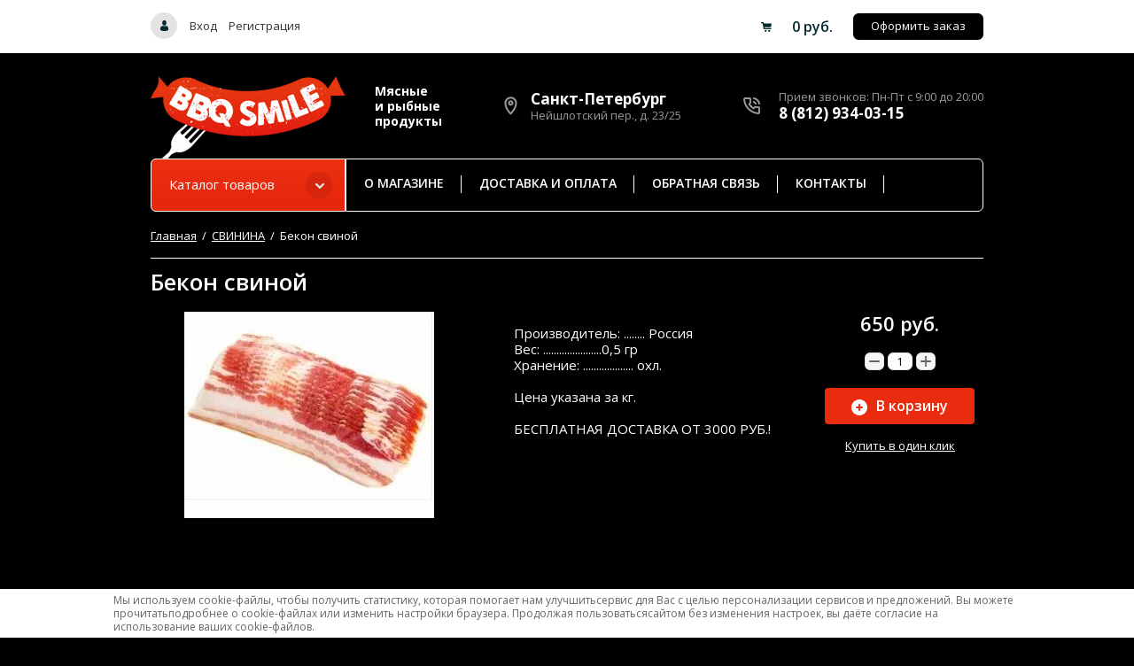

--- FILE ---
content_type: text/html; charset=utf-8
request_url: https://bbqsmile.ru/shop/product/bekon-svinoy
body_size: 9070
content:

	<!doctype html><html lang="ru"><head><meta charset="utf-8"><meta name="robots" content="all"/><title>Бекон свиной</title><meta name="description" content="Бекон свиной"><meta name="keywords" content="Бекон свиной"><meta name="SKYPE_TOOLBAR" content="SKYPE_TOOLBAR_PARSER_COMPATIBLE"><meta name="viewport" content="width=device-width, initial-scale=1.0, maximum-scale=1.0, user-scalable=no"><meta name="format-detection" content="telephone=no"><meta http-equiv="x-rim-auto-match" content="none"><link rel="stylesheet" href="/g/css/styles_articles_tpl.css"><link rel="stylesheet" href="/t/images/css/seo_styles.css"><script src="/g/libs/jquery/1.10.2/jquery.min.js"></script><meta name="yandex-verification" content="d95577693266f4c0" />

            <!-- 46b9544ffa2e5e73c3c971fe2ede35a5 -->
            <script src='/shared/s3/js/lang/ru.js'></script>
            <script src='/shared/s3/js/common.min.js'></script>
        <link rel='stylesheet' type='text/css' href='/shared/s3/css/calendar.css' /><link rel='stylesheet' type='text/css' href='/shared/highslide-4.1.13/highslide.min.css'/>
<script type='text/javascript' src='/shared/highslide-4.1.13/highslide-full.packed.js'></script>
<script type='text/javascript'>
hs.graphicsDir = '/shared/highslide-4.1.13/graphics/';
hs.outlineType = null;
hs.showCredits = false;
hs.lang={cssDirection:'ltr',loadingText:'Загрузка...',loadingTitle:'Кликните чтобы отменить',focusTitle:'Нажмите чтобы перенести вперёд',fullExpandTitle:'Увеличить',fullExpandText:'Полноэкранный',previousText:'Предыдущий',previousTitle:'Назад (стрелка влево)',nextText:'Далее',nextTitle:'Далее (стрелка вправо)',moveTitle:'Передвинуть',moveText:'Передвинуть',closeText:'Закрыть',closeTitle:'Закрыть (Esc)',resizeTitle:'Восстановить размер',playText:'Слайд-шоу',playTitle:'Слайд-шоу (пробел)',pauseText:'Пауза',pauseTitle:'Приостановить слайд-шоу (пробел)',number:'Изображение %1/%2',restoreTitle:'Нажмите чтобы посмотреть картинку, используйте мышь для перетаскивания. Используйте клавиши вперёд и назад'};</script>

<link rel='stylesheet' type='text/css' href='/t/images/__csspatch/6/patch.css'/>

<!--s3_require-->
<link rel="stylesheet" href="/g/basestyle/1.0.1/user/user.css" type="text/css"/>
<link rel="stylesheet" href="/g/basestyle/1.0.1/user/user.blue.css" type="text/css"/>
<script type="text/javascript" src="/g/basestyle/1.0.1/user/user.js" async></script>
<!--/s3_require-->

<!--s3_goal-->
<script src="/g/s3/goal/1.0.0/s3.goal.js"></script>
<script>new s3.Goal({map:{"564106":{"goal_id":"564106","object_id":"25503261","event":"submit","system":"metrika","label":"5df59016ea5b10bf","code":"anketa"},"668907":{"goal_id":"668907","object_id":"25503061","event":"submit","system":"metrika","label":"goal_submit","code":"anketa"},"779908":{"goal_id":"779908","object_id":"27676102","event":"submit","system":"metrika","label":"8d500969b93024a6","code":"anketa"}}, goals: [], ecommerce:[]});</script>
<!--/s3_goal-->
			
		
		
		
			<link rel="stylesheet" type="text/css" href="/g/shop2v2/default/css/theme.less.css">		
			<script type="text/javascript" src="/g/printme.js"></script>
		<script type="text/javascript" src="/g/shop2v2/default/js/tpl.js"></script>
		<script type="text/javascript" src="/g/shop2v2/default/js/baron.min.js"></script>
		
			<script type="text/javascript" src="/g/shop2v2/default/js/shop2.2.js"></script>
		
	<script type="text/javascript">shop2.init({"productRefs": [],"apiHash": {"getPromoProducts":"8797974ded26920b297e7c7d6c26bf56","getSearchMatches":"c79b009b86121aa0f29e9792ed1f5777","getFolderCustomFields":"ca0256e7708d8d943394f6f478a00e1b","getProductListItem":"53e977167e9ea29a46e04b2a4972f76a","cartAddItem":"2b5a3fb239928b994e8c2a3e92d6d8f8","cartRemoveItem":"80b9d22b7932a5420f2c4f7fa064420e","cartUpdate":"78cdac8e9b3b3b1de43a81c16627d498","cartRemoveCoupon":"92f254724f435d2a296c8170d3a0294e","cartAddCoupon":"97faee82a94d5a8a94eaac2ed0f1c844","deliveryCalc":"c542664d0f42d6de3a6ad1ff4e21aadd","printOrder":"034e7e3f113093a7ac77c00e342f585e","cancelOrder":"324c416169a28d162f8476b0b1482cc0","cancelOrderNotify":"c3cd135ef99165dcd50f9b5b416216c6","repeatOrder":"63cf25f888e7bb37d471c3b1bea8c27a","paymentMethods":"68be43558ef7aeaa3cd821de55dc2ca0","compare":"f802e250e1cc4f0ca0b8368730d2a90e"},"hash": null,"verId": 2107388,"mode": "product","step": "","uri": "/shop","IMAGES_DIR": "/d/","my": {"list_picture_enlarge":true,"accessory":"\u0410\u043a\u0441\u0441\u0435\u0441\u0441\u0443\u0430\u0440\u044b","kit":"\u041d\u0430\u0431\u043e\u0440","recommend":"\u0420\u0435\u043a\u043e\u043c\u0435\u043d\u0434\u0443\u0435\u043c\u044b\u0435","similar":"\u041f\u043e\u0445\u043e\u0436\u0438\u0435","modification":"\u041c\u043e\u0434\u0438\u0444\u0438\u043a\u0430\u0446\u0438\u0438","unique_values":true,"pricelist_options_toggle":true,"new_alias":"NEW","hide_share":true,"hide_article":true},"shop2_cart_order_payments": 3,"cf_margin_price_enabled": 0,"maps_yandex_key":"","maps_google_key":""});</script>
<style type="text/css">.product-item-thumb {width: 180px;}.product-item-thumb .product-image, .product-item-simple .product-image {height: 160px;width: 180px;}.product-item-thumb .product-amount .amount-title {width: 84px;}.product-item-thumb .product-price {width: 130px;}.shop2-product .product-side-l {width: 180px;}.shop2-product .product-image {height: 160px;width: 180px;}.shop2-product .product-thumbnails li {width: 50px;height: 50px;}</style>
 <link rel="stylesheet" href="/t/v3456/images/theme15/theme.scss.css"><!--[if lt IE 10]><script src="/g/libs/ie9-svg-gradient/0.0.1/ie9-svg-gradient.min.js"></script><script src="/g/libs/jquery-placeholder/2.0.7/jquery.placeholder.min.js"></script><script src="/g/libs/jquery-textshadow/0.0.1/jquery.textshadow.min.js"></script><script src="/g/s3/misc/ie/0.0.1/ie.js"></script><![endif]--><!--[if lt IE 9]><script src="/g/libs/html5shiv/html5.js"></script><![endif]--><link rel="stylesheet" href="/t/v3456/images/css/bdr_style.scss.css"><link rel="stylesheet" href="/t/css/seo_lp_adaptive.scss.css"><link rel="stylesheet" href="/t/css/advantages.scss.css"></head><body><div class="site-wrapper"><header role="banner" class="site-header"><div class="top-panel-wr"><div class="top-panel clear-self"><div class="reg-block"><a href="/users/login" class="reg-enter">Вход</a>&nbsp;|&nbsp;<a href="/users/register" class="reg-link">Регистрация</a></div><div id="shop2-cart-preview">
	<div class="cart-top">
		<span class="cart-total">0 руб.</span>
		<a href="/shop/cart" class="order-btn">Оформить заказ</a>
	</div>
</div><!-- Cart Preview --></div><div class="resp-block-wrap"><div class="resp-block-in"><a href="#" class="top-panel-navigation-button"></a><div class="top-menu-scroller"><div class="user-title"><span>&nbsp;</span>Личный кабинет</div><div class="user-block-wrap1"><div class="user-title in"><span>&nbsp;</span>Личный кабинет</div><div class="user-block-wrap ">
	<div class="user-body">
					<form method="post" action="/users">
				<input type="hidden" name="mode" value="login" />
				<div class="row">
					<label class="input-title" for="login">Логин или e-mail:</label>
					<label class="field text"><input type="text" name="login" id="login" tabindex="1" value="" /></label>
				</div>
				<div class="row pwd">
					<label class="input-title" for="password">Пароль:</label>
					<label class="field password"><input type="password" name="password" id="password" tabindex="2" value="" /></label>
				</div>
				<button type="submit" class="btn-type4" tabindex="3">Войти</button>
			<re-captcha data-captcha="recaptcha"
     data-name="captcha"
     data-sitekey="6LcNwrMcAAAAAOCVMf8ZlES6oZipbnEgI-K9C8ld"
     data-lang="ru"
     data-rsize="invisible"
     data-type="image"
     data-theme="light"></re-captcha></form>
			<div class="clear-container"></div>
				<div><a href="/users/register" class="register">Регистрация</a></div>
				<div><a href="/users/forgot_password">Забыли пароль?</a></div>
			
			</div>
</div></div><div class="top-categor-title">Каталог<span class="s1"></span></div><div class="top-categor-wr"><div class="top-categor-title">Каталог<span class="s1"></span></div><div class="left-nav-inner mobile"><ul class="left-categor"><li class="sublevel i-am-menu-item"><a class="has_sublayer" href="/shop/folder/govyadina-1">ГОВЯДИНА</a><ul><li class="parrent_name"><a href="/shop/folder/govyadina-1">ГОВЯДИНА</a></li><li ><a href="/shop/folder/steyki">СТЕЙКИ</a></li><li class="sublevel i-am-menu-item"><a class="has_sublayer" href="/shop/folder/govyadina">ТРАВЯНОЙ ОТКОРМ</a></li></ul></li><li ><a href="/shop/folder/svinina">СВИНИНА</a></li><li ><a href="/shop/folder/baranina">БАРАНИНА</a></li><li ><a href="/shop/folder/kuritsa">КУРИЦА</a></li><li ><a href="/shop/folder/utka">УТКА</a></li><li ><a href="/shop/folder/ryba">МОРЕПРОДУКТЫ</a></li></ul></div></div><ul class="top-menu"><li><a href="/o-magazine" >О МАГАЗИНЕ</a></li><li><a href="/dostavka-i-oplata" >ДОСТАВКА И ОПЛАТА</a></li><li><a href="/obratnaya-svyaz" >ОБРАТНАЯ СВЯЗЬ</a></li><li><a href="/kontakty" >КОНТАКТЫ</a></li></ul></div></div></div></div><div class="search-online-store-wrapper"><div class="search-online-store-in"><div class="search-online-store-close"></div><div class="search-online-store-title">Найти товар</div><div class="search-online-store-scroller"></div></div></div><div class="header-bot-wrap"><div class="header-bot-block"><div class="header-name-wrapper"><div class="logo"><a href="http://bbqsmile.ru"><img src=/thumb/2/T1Xk4cjgcgFfLs4kdGN2PA/220r/d/bbq_smile_logo_darkbg_0.png alt="/"></a></div><div class="header-name"><span class="desc">Мясные <br />
и рыбные <br />
продукты</span></div></div><div class="header-right"><div class="address_top"><div class="title">Санкт-Петербург</div><div class="body">Нейшлотский пер., д. 23/25</div></div><div class="header-phones"><div class="header-phones-in"><span class="schedule">Прием звонков: Пн-Пт с 9:00 до 20:00</span><div class="site-phones"><div><a href="tel:8 (812) 934-03-15">8 (812) 934-03-15</a></div></div></div></div></div></div></div><div class="nav-top-wrap"><div class="nav-top-in"><div class="catalog-wrap"><div class="catalog-title">Каталог товаров</div><ul class="catalog-body"><li><a href="/shop/folder/govyadina-1" >ГОВЯДИНА</a><ul class="level-2"><li><a href="/shop/folder/steyki" >СТЕЙКИ</a></li><li><a href="/shop/folder/govyadina" >ТРАВЯНОЙ ОТКОРМ</a></li></ul></li><li class="opened active"><a href="/shop/folder/svinina" >СВИНИНА</a></li><li><a href="/shop/folder/baranina" >БАРАНИНА</a></li><li><a href="/shop/folder/kuritsa" >КУРИЦА</a></li><li><a href="/shop/folder/utka" >УТКА</a></li><li><a href="/shop/folder/ryba" >МОРЕПРОДУКТЫ</a></li></ul></div><ul class="nav-top"><li><a href="/o-magazine" >О МАГАЗИНЕ</a></li><li><a href="/dostavka-i-oplata" >ДОСТАВКА И ОПЛАТА</a></li><li><a href="/obratnaya-svyaz" >ОБРАТНАЯ СВЯЗЬ</a></li><li><a href="/kontakty" >КОНТАКТЫ</a></li></ul></div></div></header> <!-- .site-header --><div class="content-pre"><div class="content-pre-in">
<div class="site-path" data-url="/"><a href="/">Главная</a>  /  <a href="/shop/folder/svinina">СВИНИНА</a>  /  Бекон свиной</div><h1>Бекон свиной</h1></div></div><div class="site-container "><main role="main" class="site-main">
	<div class="shop2-cookies-disabled shop2-warning hide"></div>
	
	
	
		
							
			
							
			
							
			
		
					

    <script type="text/javascript">
        hs.align = 'center';
        hs.transitions = ['expand', 'crossfade'];
        hs.outlineType = 'rounded-white';
        hs.fadeInOut = true;
        hs.dimmingOpacity = 0.75; 

        hs.addSlideshow({
            slideshowGroup: 'group1',
            interval: 5000,
            repeat: false,
            useControls: true,
            fixedControls: 'fit',
            overlayOptions: {
                opacity: .75,
                position: 'bottom center',
                hideOnMouseOut: true
            }
        });
        // gallery config object
var config1 = {
    slideshowGroup: 'group1',
    transitions: ['expand', 'crossfade']
};
    </script>


<div class="shop-product clear-self">
	
		
		<div class="product-left-side">
		<div class="product-label">
												
		</div>
		<div class="product-image" title="Бекон свиной" >
			


                                     <img src="/thumb/2/8_sJ7tJQa9xwLG720aM96Q/364r364/d/image037.jpg"  />
            </a>*}
                                </div>
        		
	</div>
	<div class="product-right-side">
		<form 
			method="post" 
			action="/shop?mode=cart&amp;action=add" 
			accept-charset="utf-8"
			class="shop-product clear-self">
		
			<input type="hidden" name="kind_id" value="1590539261"/>
			<input type="hidden" name="product_id" value="1219408461"/>
			<input type="hidden" name="meta" value='null'/>
			
			<div class="product-card-options clear-self">
									<div class="product-card-add">
												<div class="product-price">
								
								<div class="price-current">
		<strong>650</strong> руб.			</div>
						</div>
						
						
	<div class="product-amount">
					<div class="shop2-product-amount">
				<button type="button" class="amount-minus">&#8722;</button><input type="text" name="amount" maxlength="4" value="1" /><button type="button" class="amount-plus">&#43;</button>
			</div>
			</div>

						
						
					<button class="shop-product-button type-3 buy" type="submit">
			<span>В корзину </span>
		</button>
					

<input type="hidden" value="Бекон свиной" name="product_name" />
<input type="hidden" value="https://bbqsmile.ru/shop/product/bekon-svinoy" name="product_link" />												<div class="buy-one-click"><a href="#">Купить в один клик</a></div>
												
					
											</div>
					
					
	
				<div class="product-details">
	
					

 
		
	
					
								        <div class="product-anonce">
			            Производитель: ........ Россия<br />
Вес: ......................0,5 гр<br />
Хранение: ................... охл.<br />
<br />
Цена указана за кг.<br />
<br />
БЕСПЛАТНАЯ ДОСТАВКА ОТ 3000 РУБ.!
			        </div>
			        	
										<div class="shop2-clear-container"></div>
				</div>
			</div>
		<re-captcha data-captcha="recaptcha"
     data-name="captcha"
     data-sitekey="6LcNwrMcAAAAAOCVMf8ZlES6oZipbnEgI-K9C8ld"
     data-lang="ru"
     data-rsize="invisible"
     data-type="image"
     data-theme="light"></re-captcha></form>
		<div class="product-right-tabs">
				




				
			
			

					</div>
	</div>
				<div class="buy-one-click-form-wr">
				<div class="buy-one-click-form-in">
					<div class="close-btn"></div><div class="tpl-anketa" data-api-url="/-/x-api/v1/public/?method=form/postform&param[form_id]=25503061&param[tpl]=global:form-minimal.2.2.44.tpl" data-api-type="form">
	
				<form method="post" action="/" data-s3-anketa-id="25503061">
		<input type="hidden" name="form_id" value="25503061">
		<input type="hidden" name="tpl" value="global:form-minimal.2.2.44.tpl">
		<input type="hidden" name="placeholdered_fields" value="">
		<div class="title">Купить в один клик</div>		<div class="anketa-field-wrap">
									        <div class="tpl-field type-text">
	          	          <div class="field-value">
	          		            	<input  type="hidden" size="27" maxlength="100" value="" name="d[1]"class="productName" />
	            	            	          </div>
	        </div>
	        						        <div class="tpl-field type-text">
	          	          <div class="field-value">
	          		            	<input  type="hidden" size="27" maxlength="100" value="" name="d[2]"class="productLink" />
	            	            	          </div>
	        </div>
	        						        <div class="tpl-field type-text">
	          	          <div class="field-value">
	          		            	<input  type="hidden" size="27" maxlength="100" value="3.138.105.153" name="d[3]" />
	            	            	          </div>
	        </div>
	        						        <div class="tpl-field type-text field-required">
	          <div class="field-title">Ваше имя:</div>	          <div class="field-value">
	          		            	<input required  type="text" size="27" maxlength="100" value="" name="d[4]" />
	            	            	          </div>
	        </div>
	        						        <div class="tpl-field type-text field-required">
	          <div class="field-title">Ваш контактный телефон:</div>	          <div class="field-value">
	          		            	<input required  type="text" size="27" maxlength="100" value="" name="d[5]" />
	            	            	          </div>
	        </div>
	        						        <div class="tpl-field type-textarea">
	          <div class="field-title">Комментарий:</div>	          <div class="field-value">
	          		            	<textarea  cols="50" rows="7" name="d[6]"></textarea>
	            	            	          </div>
	        </div>
	        		
		
		<div class="tpl-field tpl-field-button">
			<button type="submit" class="tpl-form-button">Отправить</button>
		</div>
</div>
		<re-captcha data-captcha="recaptcha"
     data-name="captcha"
     data-sitekey="6LcNwrMcAAAAAOCVMf8ZlES6oZipbnEgI-K9C8ld"
     data-lang="ru"
     data-rsize="invisible"
     data-type="image"
     data-theme="light"></re-captcha></form>
					</div>
				</div>
			</div>
			</div><!-- Product -->

<div class="product-mid-tabs">
	
</div>		
	


	
	
	<div class="shop2-panel" id="shop2-panel">
		<div class="shop2-panel-content">
						<a class="shop2-panel-btn disabled">Оформить заказ</a>
			
			<div class="shop2-panel-cart">
				<a class="shop2-panel-link-disabled">Корзина</a>
				<div class="shop2-panel-count">0</div>
					
				<div class="shop2-panel-total">
											пусто
									</div>
			</div>
			
					</div>
	</div>


	</main> <!-- .site-main --></div>
			<style>
				@media screen and (min-width: 768px) {
					.header-name-wrapper {
					    -webkit-box-flex: 1;
					    -webkit-flex: 1 1 auto;
					    -moz-box-flex: 1;
					    -moz-flex: 1 1 auto;
					    -ms-flex: 1 1 auto;
					    flex: 1 1 auto;
					    -webkit-box-sizing: border-box;
					    -moz-box-sizing: border-box;
					    box-sizing: border-box;
						padding: 0 20px 0 0;
					}
					
					.header-name-wrapper .logo {
						vertical-align: middle;
					}
					
					.header-name-wrapper .header-name {
					    min-width: 0;
					    display: inline-block;
					    vertical-align: middle;
					}
					
					.header-phones {
						-webkit-box-flex: 0;
						-webkit-flex: 0 0 auto;
						-moz-box-flex: 0;
						-moz-flex: 0 0 auto;
						-ms-flex: 0 0 auto;
						flex: 0 0 auto;
					}
				}
			</style>
		<footer role="contentinfo" class="site-footer"><div class="footer-top"><ul class="extended-folders"><li><a href="/shop/folder/govyadina-1" >ГОВЯДИНА</a><ul class="level-2"><li><a href="/shop/folder/steyki" >СТЕЙКИ</a></li><li><a href="/shop/folder/govyadina" >ТРАВЯНОЙ ОТКОРМ</a></li></ul></li><li class="opened active"><a href="/shop/folder/svinina" >СВИНИНА</a></li><li><a href="/shop/folder/baranina" >БАРАНИНА</a></li><li><a href="/shop/folder/kuritsa" >КУРИЦА</a></li><li><a href="/shop/folder/utka" >УТКА</a></li><li><a href="/shop/folder/ryba" >МОРЕПРОДУКТЫ</a></li></ul></div><div class="footer-bot"><div class="site-copy">Copyright © 2019 BBQ SMILE</div><div class="site-counters"><!--LiveInternet counter--><script type="text/javascript">
document.write('<a href="//www.liveinternet.ru/click" '+
'target="_blank"><img src="//counter.yadro.ru/hit?t12.1;r'+
escape(document.referrer)+((typeof(screen)=='undefined')?'':
';s'+screen.width+'*'+screen.height+'*'+(screen.colorDepth?
screen.colorDepth:screen.pixelDepth))+';u'+escape(document.URL)+
';h'+escape(document.title.substring(0,150))+';'+Math.random()+
'" alt="" title="LiveInternet: показано число просмотров за 24'+
' часа, посетителей за 24 часа и за сегодня" '+
'border="0" width="88" height="31"><\/a>')
</script><!--/LiveInternet-->


<!-- Yandex.Metrika counter -->
<script type="text/javascript" >
   (function(m,e,t,r,i,k,a){m[i]=m[i]||function(){(m[i].a=m[i].a||[]).push(arguments)};
   m[i].l=1*new Date();
   for (var j = 0; j < document.scripts.length; j++) {if (document.scripts[j].src === r) { return; }}
   k=e.createElement(t),a=e.getElementsByTagName(t)[0],k.async=1,k.src=r,a.parentNode.insertBefore(k,a)})
   (window, document, "script", "https://mc.yandex.ru/metrika/tag.js", "ym");

   ym(94457315, "init", {
        clickmap:true,
        trackLinks:true,
        accurateTrackBounce:true,
        webvisor:true,
        ecommerce:"dataLayer"
   });
</script>
<noscript><div><img src="https://mc.yandex.ru/watch/94457315" style="position:absolute; left:-9999px;" alt="" /></div></noscript>
<!-- /Yandex.Metrika counter -->
<!--__INFO2026-02-03 00:40:15INFO__-->
</div><div class="site-copy-mega"><span style='font-size:14px;' class='copyright'><!--noindex-->
<span style="text-decoration:underline; cursor: pointer;" onclick="javascript:window.open('https://megagr'+'oup.ru/?utm_referrer='+location.hostname)" class="copyright">Megagroup.ru</span>

<!--/noindex--></span></div></div></footer> <!-- .site-footer --></div><link rel="stylesheet" href="/g/templates/shop2/2.44.2/css/waslidemenu.css"><script src="/g/templates/shop2/2.44.2/js/plugins_full.js" charset="utf-8"></script><script type='text/javascript' src="/g/s3/misc/eventable/0.0.1/s3.eventable.js"></script><script type='text/javascript' src="/g/s3/misc/math/0.0.1/s3.math.js"></script><script type='text/javascript' src="/g/s3/menu/allin/0.0.2/s3.menu.allin.js"></script><script src="/g/s3/misc/form/1.2.0/s3.form.js"></script><script src="/g/templates/shop2/2.44.2/js/one.line.menu.js"></script><script src="/t/images/js/main.js"></script><div class="messages_cookies"><div class="messages_cookies-wrp"><a href="#" class="messages_cookies-close"></a>Мы используем cookie-файлы, чтобы получить статистику, которая помогает нам улучшитьсервис для Вас с целью персонализации сервисов и предложений. Вы можете прочитатьподробнее о cookie-файлах или изменить настройки браузера. Продолжая пользоватьсясайтом без изменения настроек, вы даёте согласие на использование ваших cookie-файлов.</div></div>
<script>
	$(document).ready(function(){
$('.messages_cookies-close').click(function(){
$('.messages_cookies').hide(100);
document.cookie = "messages_cookies=true; max-age=31556926";
return false;
});
});
</script>

<!-- assets.bottom -->
<!-- </noscript></script></style> -->
<script src="/my/s3/js/site.min.js?1770012864" ></script>
<script src="/my/s3/js/site/defender.min.js?1770012864" ></script>
<script src="https://cp.onicon.ru/loader/5e99a10eb887ee137d8b4e98.js" data-auto async></script>
<!-- Yandex.Metrika counter -->
<script type="text/javascript">
    (function(m,e,t,r,i,k,a){
        m[i]=m[i]||function(){(m[i].a=m[i].a||[]).push(arguments)};
        m[i].l=1*new Date();
        k=e.createElement(t),a=e.getElementsByTagName(t)[0],k.async=1,k.src=r,a.parentNode.insertBefore(k,a)
    })(window, document,'script','//mc.yandex.ru/metrika/tag.js', 'ym');

    ym(61456174, 'init', {accurateTrackBounce:true, trackLinks:true, clickmap:true, params: {__ym: {isFromApi: 'yesIsFromApi'}}});
</script>
<noscript><div><img src="https://mc.yandex.ru/watch/61456174" style="position:absolute; left:-9999px;" alt="" /></div></noscript>
<!-- /Yandex.Metrika counter -->
<script >/*<![CDATA[*/
var megacounter_key="24ccb169db602fa1c0c81405e2f31cfc";
(function(d){
    var s = d.createElement("script");
    s.src = "//counter.megagroup.ru/loader.js?"+new Date().getTime();
    s.async = true;
    d.getElementsByTagName("head")[0].appendChild(s);
})(document);
/*]]>*/</script>
<script >/*<![CDATA[*/
$ite.start({"sid":2093141,"vid":2107388,"aid":2482680,"stid":4,"cp":21,"active":true,"domain":"bbqsmile.ru","lang":"ru","trusted":false,"debug":false,"captcha":3,"onetap":[{"provider":"vkontakte","provider_id":"51948125","code_verifier":"Mggz2QMYMz2NN5TGwWIQwzAO2N5MGwzEZTMy4TEOZMW"}]});
/*]]>*/</script>
<!-- /assets.bottom -->
</body></html>


--- FILE ---
content_type: text/css
request_url: https://bbqsmile.ru/t/images/css/seo_styles.css
body_size: 834
content:
.pre-zag {
    color: #000;
    font-weight: 900;
    font-style: normal;
    text-transform: uppercase;
    font-family: 'Open Sans', serif;
    text-align:center;
    margin-bottom: 80px;
}
.list-zag{
    color: #000;
    font-weight: 900;
    font-style: normal;
    text-transform: uppercase;
    font-family: 'Open Sans', serif;
    text-align:center;
    margin-bottom: 80px;
    font-size: 24px!important;
}
.pre-icon img {
    width: 56px!important;
    max-width: 56px!important;
}
.seo-form {
    padding: 40px 20px;
    border: 1px solid#ea2e10;
    display: flex;
    border-radius: 8px;
    flex-direction: column;
    justify-content: space-around;
    margin-bottom:80px;
}
.wrap h2{
    text-align:center;
    font-family: 'Open Sans', serif;
    font-weight: 600;
    color:#ffffff;
}
.seo-form-zag {
    text-align: center;
    font-family: 'Open Sans', serif;
    font-weight: 600;
    color: #ffffff;
    font-size: 26px;
    padding-bottom: 40px;
}
.pre {
    margin-bottom: 80px;
}
.pre-content {
    display: flex;
    justify-content: space-around;
    text-align: center;
    flex-wrap:wrap;
}
.pre-block {
    width: 43%;
    padding: 30px 20px;
    border-radius: 8px;
    background: transparent;
    display: flex;
    margin-bottom: 20px;
    box-shadow: 0 0px 0 1px rgb(255 255 255);
}
.pre-image {
    margin-right: 20px;
    display: flex;
    flex-direction: column;
    justify-content: center;
    padding: 0 17px 0 10px;
    box-shadow: 23px 0px 0px -22px #ffffff;
}
.pre-text {
    text-align: left;
}
.pre-block-zag {
    color: #ffffff;
    font-size: 15px;
	font-family: 'Open Sans', serif;
    font-weight: 600;
    padding-top:10px;
    text-transform: uppercase;
}
.top-zag {
    padding: 15px;
    border: 1px solid#eb2f10;
    border-radius: 8px;
    display: flex;
    justify-content: center;
    font-size: 26px;
    margin-bottom: 80px;
}
.seo-button{
	display:flex;
	justify-content:center;
}
.button-tab {
    width: 24%;
    padding: 15px 10px;
    background: #e92c0f;
    border-radius: 5px;
    display: flex;
    justify-content: center;
}
.button-tab a{
	text-decoration: none;
	text-align:center;
	color:#ffffff;
	font-family: 'Open Sans', serif;
    font-size: 14px;
    font-weight:600;
    width:100%;
    text-transform: uppercase;
}
.pre-block-text {
    color: #ffffff;
    font-size: 15px;
	font-family: 'Open Sans', serif;
    line-height: 1.5;
    padding-top: 10px;
}
.list2 {
    display: flex;
    justify-content: space-between;
    text-align: center;
    margin-bottom: 80px;
}

.seo-text{
    margin-bottom: 80px;
    color: #ffffff;
    font-size: 15px;
	font-family: 'Open Sans', serif;
    line-height: 1.5;
}
@media all and (max-width: 768px) {
    .top-zag {
        font-size: 20px;
    }
    .wrap h2 {
        line-height: normal !important;
        font-size: 20px !important;
    }
    .wrap h2 br {
    display: none;
    }
    .pre-block {
        width: 100%;
        margin-bottom: 10px;
    }
    .pre-content {
        flex-direction: column;
    }
    .button-tab {
        width: auto;
        padding-left: 20px;
        padding-right: 20px;
    }
}

--- FILE ---
content_type: text/css
request_url: https://bbqsmile.ru/t/images/__csspatch/6/patch.css
body_size: 1702
content:
html .shop2-delivery h2 { color: rgb(255, 255, 255); }
html body { color: rgb(255, 255, 255); }
html body { background-color: rgb(0, 0, 0); }
html h1 { color: rgb(255, 255, 255); }
html a { color: rgb(255, 255, 255); }
html .site-path { color: rgb(255, 255, 255); }
html .site-path { border-bottom-color: rgb(255, 255, 255); }
html .site-path a { color: rgb(255, 255, 255); }
html .top-panel-wr { background-color: rgb(255, 255, 255); }
html .reg-block::before { background-color: rgb(227, 227, 227); }
html .cart-top::before { background-color: rgb(255, 255, 255); }
html .cart-top .order-btn { border-top-color: rgb(0, 0, 0); }
html .cart-top .order-btn { border-right-color: rgb(0, 0, 0); }
html .cart-top .order-btn { border-bottom-color: rgb(0, 0, 0); }
html .cart-top .order-btn { border-left-color: rgb(0, 0, 0); }
html .cart-top .order-btn { background-image: linear-gradient(rgb(0, 0, 0) 0%, rgb(0, 0, 0) 100%); }
html .cart-top .order-btn:hover { background-image: linear-gradient(rgb(0, 0, 0) 0%, rgb(0, 0, 0) 100%); }
html .cart-top .order-btn:active { background-image: linear-gradient(to top, rgb(255, 255, 255) 0%, rgb(255, 255, 255) 100%); }
html .header-bot-wrap { background-color: rgb(0, 0, 0); }
html .header-name-wrapper .header-name span.desc { color: rgb(255, 255, 255); }
html .header-phones { color: rgb(255, 255, 255); }
html .header-phones .schedule { color: rgb(255, 255, 255); }
html .header-phones .header-phones-in::before { border-right-color: rgb(255, 255, 255); }
html .header-phones .header-phones-in::before { background-image: url("./ec891d29a9a5cfc4f220f8d773be5d6f.svg"); }
html .catalog-wrap .catalog-title { border-top-color: rgb(255, 255, 255); }
html .catalog-wrap .catalog-title { border-right-color: rgb(255, 255, 255); }
html .catalog-wrap .catalog-title { border-bottom-color: rgb(255, 255, 255); }
html .catalog-wrap .catalog-title { border-left-color: rgb(255, 255, 255); }
html .nav-top { border-top-color: rgb(255, 255, 255); }
html .nav-top { border-right-color: rgb(255, 255, 255); }
html .nav-top { border-bottom-color: rgb(255, 255, 255); }
html .nav-top { border-left-color: rgb(255, 255, 255); }
html .nav-top { background-color: rgb(0, 0, 0); }
html .nav-top { background-image: linear-gradient(rgb(0, 0, 0) 0%, rgb(0, 0, 0) 100%); }
html .nav-top > li > a { color: rgb(255, 255, 255); }
html .nav-top > li > a::before { background-color: rgb(255, 255, 255); }
html .nav-top > li > a:hover { color: rgb(255, 255, 255); }
html .main-slider .owl-carousel .owl-nav .owl-next { border-top-color: rgb(255, 255, 255); }
html .main-slider .owl-carousel .owl-nav .owl-next { border-right-color: rgb(255, 255, 255); }
html .main-slider .owl-carousel .owl-nav .owl-next { border-bottom-color: rgb(255, 255, 255); }
html .main-slider .owl-carousel .owl-nav .owl-next { border-left-color: rgb(255, 255, 255); }
html .main-slider .owl-carousel .owl-nav .owl-prev { border-top-color: rgb(255, 255, 255); }
html .main-slider .owl-carousel .owl-nav .owl-prev { border-right-color: rgb(255, 255, 255); }
html .main-slider .owl-carousel .owl-nav .owl-prev { border-bottom-color: rgb(255, 255, 255); }
html .main-slider .owl-carousel .owl-nav .owl-prev { border-left-color: rgb(255, 255, 255); }
html .main-slider .owl-carousel .owl-nav .owl-next { background-image: url("./42127986c6a2fa080ebdac5c506336ba.svg"); }
html .main-slider .owl-carousel .owl-nav .owl-prev { background-image: url("./d0d34c010fc35761e95674c2f06fa673.svg"); }
html .main-slider .owl-carousel .slider-txt .sl-btn { border-top-color: rgb(255, 255, 255); }
html .main-slider .owl-carousel .slider-txt .sl-btn { border-right-color: rgb(255, 255, 255); }
html .main-slider .owl-carousel .slider-txt .sl-btn { border-bottom-color: rgb(255, 255, 255); }
html .main-slider .owl-carousel .slider-txt .sl-btn { border-left-color: rgb(255, 255, 255); }
html .site-search { border-top-color: rgb(255, 255, 255); }
html .site-search { border-right-color: rgb(255, 255, 255); }
html .site-search { border-bottom-color: rgb(255, 255, 255); }
html .site-search { border-left-color: rgb(255, 255, 255); }
html .site-search .search-btn { background-image: url("./cd69a2d6332649ac495cc83c3f38290a.svg"); }
html .search-online-wrapper { color: rgb(0, 0, 0); }
html .search-online-wrapper .block-title { border-top-color: rgb(255, 255, 255); }
html .search-online-wrapper .block-title { border-right-color: rgb(255, 255, 255); }
html .search-online-wrapper .block-title { border-bottom-color: rgb(255, 255, 255); }
html .search-online-wrapper .block-title { border-left-color: rgb(255, 255, 255); }
html .payments-block .block-title { color: rgb(255, 255, 255); }
html .subscription-wrap .tpl-anketa .title { color: rgb(255, 255, 255); }
html .subscription-wrap .tpl-anketa input[type="text"] { color: rgb(255, 255, 255); }
html .subscription-wrap .tpl-anketa .anketa-field-wrap { border-top-color: rgb(255, 255, 255); }
html .subscription-wrap .tpl-anketa .anketa-field-wrap { border-right-color: rgb(255, 255, 255); }
html .subscription-wrap .tpl-anketa .anketa-field-wrap { border-bottom-color: rgb(255, 255, 255); }
html .subscription-wrap .tpl-anketa .anketa-field-wrap { border-left-color: rgb(255, 255, 255); }
@media only screen and (max-width: 785px) { html .subscription-wrap .tpl-anketa .anketa-field-wrap input[type="text"] { color: rgb(255, 255, 255); } }
html .mid-blocks-wrap { background-color: rgb(0, 0, 0); }
html .tabs-nav li.main-block-header a.active { color: rgb(255, 255, 255); }
html .tabs-body::before { border-top-color: rgb(0, 0, 0); }
html .tabs-body::before { border-right-color: rgb(0, 0, 0); }
html .tabs-body::before { border-bottom-color: rgb(0, 0, 0); }
html .tabs-body::before { border-left-color: rgb(0, 0, 0); }
html .tabs-body .slider-tabs-wrap .owl-nav .owl-next { border-top-color: rgb(255, 255, 255); }
html .tabs-body .slider-tabs-wrap .owl-nav .owl-next { border-right-color: rgb(255, 255, 255); }
html .tabs-body .slider-tabs-wrap .owl-nav .owl-next { border-bottom-color: rgb(255, 255, 255); }
html .tabs-body .slider-tabs-wrap .owl-nav .owl-next { border-left-color: rgb(255, 255, 255); }
html .tabs-body .slider-tabs-wrap .owl-nav .owl-prev { border-top-color: rgb(255, 255, 255); }
html .tabs-body .slider-tabs-wrap .owl-nav .owl-prev { border-right-color: rgb(255, 255, 255); }
html .tabs-body .slider-tabs-wrap .owl-nav .owl-prev { border-bottom-color: rgb(255, 255, 255); }
html .tabs-body .slider-tabs-wrap .owl-nav .owl-prev { border-left-color: rgb(255, 255, 255); }
html .tabs-body .slider-tabs-wrap .owl-nav .owl-next:hover { border-top-color: rgb(255, 255, 255); }
html .tabs-body .slider-tabs-wrap .owl-nav .owl-next:hover { border-right-color: rgb(255, 255, 255); }
html .tabs-body .slider-tabs-wrap .owl-nav .owl-next:hover { border-bottom-color: rgb(255, 255, 255); }
html .tabs-body .slider-tabs-wrap .owl-nav .owl-next:hover { border-left-color: rgb(255, 255, 255); }
html .tabs-body .slider-tabs-wrap .owl-nav .owl-prev:hover { border-top-color: rgb(255, 255, 255); }
html .tabs-body .slider-tabs-wrap .owl-nav .owl-prev:hover { border-right-color: rgb(255, 255, 255); }
html .tabs-body .slider-tabs-wrap .owl-nav .owl-prev:hover { border-bottom-color: rgb(255, 255, 255); }
html .tabs-body .slider-tabs-wrap .owl-nav .owl-prev:hover { border-left-color: rgb(255, 255, 255); }
html .tabs-body .slider-tabs-wrap .owl-nav .owl-next { background-image: url("./42127986c6a2fa080ebdac5c506336ba.svg"); }
html .tabs-body .slider-tabs-wrap .owl-nav .owl-next:hover { background-image: url("./42127986c6a2fa080ebdac5c506336ba.svg"); }
html .tabs-body .slider-tabs-wrap .owl-nav .owl-prev { background-image: url("./d0d34c010fc35761e95674c2f06fa673.svg"); }
html .tabs-body .slider-tabs-wrap .owl-nav .owl-prev:hover { background-image: url("./d0d34c010fc35761e95674c2f06fa673.svg"); }
html .tabs-body .product-thumb-list:hover { border-top-color: rgb(255, 255, 255); }
html .tabs-body .product-thumb-list:hover { border-right-color: rgb(255, 255, 255); }
html .tabs-body .product-thumb-list:hover { border-left-color: rgb(255, 255, 255); }
@media (min-width: 790px) { html .tabs-body .product-thumb-list:hover .buy-button-wrap { background-color: rgb(0, 0, 0); } }
@media (min-width: 790px) { html .tabs-body .product-thumb-list:hover .buy-button-wrap { border-right-color: rgb(255, 255, 255); } }
@media (min-width: 790px) { html .tabs-body .product-thumb-list:hover .buy-button-wrap { border-bottom-color: rgb(255, 255, 255); } }
@media (min-width: 790px) { html .tabs-body .product-thumb-list:hover .buy-button-wrap { border-left-color: rgb(255, 255, 255); } }
html .site-footer { background-color: rgb(0, 0, 0); }
html .extended-folders > li ul li a { color: rgb(233, 43, 15); }
html .footer-bot { border-top-color: rgb(255, 255, 255); }
html .footer-bot { color: rgb(255, 255, 255); }
html .subscription-wrap .tpl-anketa .anketa-field-wrap button { background-image: linear-gradient(rgb(233, 43, 15) 0%, rgb(233, 43, 15) 100%); }
html .subscription-wrap .tpl-anketa .anketa-field-wrap button:hover { background-image: linear-gradient(rgb(233, 43, 15) 0%, rgb(233, 43, 15) 100%); }
html .subscription-wrap .tpl-anketa .anketa-field-wrap button:active { background-image: linear-gradient(to top, rgb(233, 43, 15) 0%, rgb(233, 43, 15) 100%); }
html .shop-product-button.buy { background-image: linear-gradient(rgb(233, 43, 15) 0%, rgb(233, 43, 15) 100%); }
html .shop-product-button.buy:hover { background-image: linear-gradient(rgb(233, 43, 15) 0%, rgb(233, 43, 15) 100%); }
html .shop-product-button.buy:active { background-image: linear-gradient(to top, rgb(233, 43, 15) 0%, rgb(240, 56, 20) 100%); }
html .product-options > li > div { color: rgb(0, 0, 0); }
html .price-current { color: rgb(255, 255, 255); }
html ul.shop2-pagelist li.page-num a { color: rgb(255, 255, 255); }
html ul.shop2-pagelist li.page-num.active-num span { color: rgb(255, 255, 255); }
html .shop-filter ul.table-filter-param .filter-title2 { color: rgb(255, 255, 255); }
html .shop-filter ul.table-filter-param input { color: rgb(255, 255, 255); }
html .shop-filter a.param-val { color: rgb(255, 255, 255); }
html .shop-filter .btn-reset { color: rgb(255, 255, 255); }
html .shop-filter .btn-reset span { border-bottom-color: rgb(255, 255, 255); }
html .shop-sorting-panel .shop-sorting .block-title { color: rgb(255, 255, 255); }
html .shop-sorting-panel .view-shop-wrap .block-title { color: rgb(255, 255, 255); }
html .product-thumb-list { background-color: rgb(0, 0, 0); }
html .product-thumb-list .product-name a { color: rgb(255, 255, 255); }
html .shop-product .product-image a { background-color: rgb(0, 0, 0); }
html .shop-product .product-options li.even .option-title { background-color: rgb(255, 255, 255); }
html .shop-product .product-options li.even .option-body { background-color: rgb(255, 255, 255); }
html .shop-product-desc { border-bottom-color: rgb(255, 255, 255); }
html .shop-product-desc { border-top-color: rgb(255, 255, 255); }
html .tpl-field { color: rgb(255, 255, 255); }
html .shop-cart-title { color: rgb(255, 255, 255); }
html .shop-cart-title { border-bottom-color: rgb(255, 255, 255); }
html .shop2-cart-product .cart-product-name a { color: rgb(255, 255, 255); }
html .shop2-cart-product .product-anonce { color: rgb(155, 155, 155); }
html .shop2-cart-product .product-anonce { border-bottom-color: rgb(227, 227, 227); }
html .shop2-cart-product .cart-price-total { color: rgb(240, 56, 20); }
html .shop2-cart-product .cart-price { color: rgb(255, 255, 255); }
html .shop-cart-total .shop-cart-total-in { border-top-color: rgb(255, 255, 255); }
html .shop-cart-total .shop-cart-total-in .shop-cart-total-title { color: rgb(255, 255, 255); }
html .shop-cart-total .shop-cart-total-in .shop-cart-sum.r-sum { color: rgb(255, 255, 255); }
@media only screen and (max-width: 900px) { html .shop-cart-title { border-bottom-color: rgb(255, 255, 255); } }
html .shop2-panel::before { background-color: rgb(0, 0, 0); }
html .tabs-body .product-thumb-list .product-price .price-current { color: rgb(255, 255, 255); }
html .product-thumb-list .price-current { color: rgb(255, 255, 255); }


--- FILE ---
content_type: text/css
request_url: https://bbqsmile.ru/t/v3456/images/theme15/theme.scss.css
body_size: 57463
content:
@charset "utf-8";
@import url(https://fonts.googleapis.com/css?family=Open+Sans:400,400italic,600,700&subset=latin,cyrillic-ext);
html {
  font-family: sans-serif;
  -ms-text-size-adjust: 100%;
  -webkit-text-size-adjust: 100%;
  overflow-y: scroll; }

body {
  margin: 0; }

article, aside, details, figcaption, figure, footer, header, hgroup, main, menu, nav, section, summary {
  display: block; }

audio, canvas, progress, video {
  display: inline-block;
  vertical-align: baseline; }

audio:not([controls]) {
  display: none;
  height: 0; }

[hidden], template {
  display: none; }

a {
  background-color: transparent; }

a:active, a:hover {
  outline: 0; }

abbr[title] {
  border-bottom: 1px dotted; }

b, strong {
  font-weight: 700; }

dfn {
  font-style: italic; }

h1 {
  font-size: 2em;
  margin: 0.67em 0; }

mark {
  background: #ff0;
  color: #000; }

small {
  font-size: 80%; }

sub, sup {
  font-size: 75%;
  line-height: 0;
  position: relative;
  vertical-align: baseline; }

sup {
  top: -0.5em; }

sub {
  bottom: -0.25em; }

img {
  border: 0; }

svg:not(:root) {
  overflow: hidden; }

figure {
  margin: 1em 40px; }

hr {
  box-sizing: content-box;
  height: 0; }

pre {
  overflow: auto; }

code, kbd, pre, samp {
  font-family: monospace, monospace;
  font-size: 1em; }

button, input, optgroup, select, textarea {
  font: inherit;
  margin: 0; }

button {
  overflow: visible; }

button, select {
  text-transform: none; }

button, html input[type="button"], input[type="reset"], input[type="submit"] {
  -webkit-appearance: button;
  cursor: pointer; }

button[disabled], html input[disabled] {
  cursor: default; }

button::-moz-focus-inner, input::-moz-focus-inner {
  border: 0;
  padding: 0; }

input {
  line-height: normal; }

input[type="checkbox"], input[type="radio"] {
  box-sizing: border-box;
  padding: 0; }

input[type="number"]::-webkit-inner-spin-button, input[type="number"]::-webkit-outer-spin-button {
  height: auto; }

input[type="search"] {
  -webkit-appearance: textfield;
  box-sizing: content-box; }

input[type="search"]::-webkit-search-cancel-button, input[type="search"]::-webkit-search-decoration {
  -webkit-appearance: none; }

fieldset {
  border: 1px solid silver;
  margin: 0 2px;
  padding: 0.35em 0.625em 0.75em; }

legend {
  border: 0;
  padding: 0; }

textarea {
  overflow: auto; }

optgroup {
  font-weight: 700; }

table {
  border-collapse: collapse; }
/*border-spacing:0*/
/*td,th{padding:0}*/
@media print {
  * {
    background: transparent !important;
    color: #000 !important;
    box-shadow: none !important;
    text-shadow: none !important; }

  a, a:visited {
    text-decoration: underline; }

  a[href]:after {
    content: " (" attr(href) ")"; }

  abbr[title]:after {
    content: " (" attr(title) ")"; }

  pre, blockquote {
    border: 1px solid #999;
    page-break-inside: avoid; }

  thead {
    display: table-header-group; }

  tr, img {
    page-break-inside: avoid; }

  img {
    max-width: 100% !important; }

  @page {
    margin: 0.5cm; }

  p, h2, h3 {
    orphans: 3;
    widows: 3; }

  h2, h3 {
    page-break-after: avoid; } }

.hide {
  display: none; }

.show {
  display: block; }

.invisible {
  visibility: hidden; }

.visible {
  visibility: visible; }

.reset-indents {
  padding: 0;
  margin: 0; }

.reset-font {
  line-height: 0;
  font-size: 0; }

.clear-list {
  list-style: none;
  padding: 0;
  margin: 0; }

.clearfix:before, .clearfix:after {
  display: table;
  content: "";
  line-height: 0;
  font-size: 0; }
  .clearfix:after {
    clear: both; }

.clear {
  visibility: hidden;
  clear: both;
  height: 0;
  font-size: 1px;
  line-height: 0; }

.clear-self::after {
  display: block;
  visibility: hidden;
  clear: both;
  height: 0;
  content: ''; }

.thumb, .YMaps, .ymaps-map {
  color: #000; }

.table {
  display: table; }
  .table .tr {
    display: table-row; }
    .table .tr .td {
      display: table-cell; }

.table0, .table1, .table2 {
  border-collapse: collapse; }
  .table0 td, .table1 td, .table2 td {
    padding: 0.5em; }

.table1, .table2 {
  border: 1px solid #afafaf; }
  .table1 td, .table2 td, .table1 th, .table2 th {
    border: 1px solid #afafaf; }

.table2 th {
  padding: 0.5em;
  color: #fff;
  background: #f00; }

html, body {
  height: 100%; }

html {
  font-size: 15px; }

body {
  position: relative;
  min-width: 320px;
  text-align: left;
  color: #333;
  background: #f8fcfe;
  font-family: 'Open Sans', serif;
  line-height: 1.25; }

a[href^="tel:"] {
  color: inherit;
  text-decoration: none;
  cursor: default; }

h1, h2, h3, h4, h5, h6 {
  color: #333;
  font-family: 'Open Sans', serif;
  font-weight: 600;
  font-style: normal; }

h1 {
  margin-top: 0;
  font-size: 26px;
  margin-bottom: 0.7em; }
  @media all and (max-width: 785px) {
  h1 {
    font-size: 23px; } }
  @media all and (max-width: 480px) {
  h1 {
    font-size: 20px; } }

h2 {
  font-size: 24px; }
  @media all and (max-width: 785px) {
  h2 {
    font-size: 21px; } }
  @media all and (max-width: 480px) {
  h2 {
    font-size: 19px; } }

h3 {
  font-size: 22px; }
  @media all and (max-width: 785px) {
  h3 {
    font-size: 19px; } }
  @media all and (max-width: 480px) {
  h3 {
    font-size: 17px; } }

h4 {
  font-size: 20px; }
  @media all and (max-width: 785px) {
  h4 {
    font-size: 17px; } }
  @media all and (max-width: 480px) {
  h4 {
    font-size: 15px; } }

h5 {
  font-size: 18px; }
  @media all and (max-width: 785px) {
  h5 {
    font-size: 15px; } }
  @media all and (max-width: 480px) {
  h5 {
    font-size: 13px; } }

h6 {
  font-size: 16px; }
  @media all and (max-width: 785px) {
  h6 {
    font-size: 13px; } }
  @media all and (max-width: 480px) {
  h6 {
    font-size: 11px; } }

h5, h6 {
  font-weight: bold; }

a {
  text-decoration: underline;
  color: #1264c7; }

a:hover {
  text-decoration: none; }

a img {
  border-color: #333; }

@media only screen and (max-width: 420px) {
  input, textarea, select {
    max-width: 260px; } }

.overflowHidden {
  overflow: hidden; }

img, textarea, object, object embed, .table-wrapper {
  max-width: 100%; }

.table-wrapper {
  overflow: auto; }

img {
  height: auto; }

table img {
  max-width: none; }

* {
  -webkit-tap-highlight-color: rgba(0, 0, 0, 0); }

.site-path {
  padding: 0 0 18px;
  margin-bottom: 10px;
  white-space: pre;
  line-height: 1;
  overflow: auto;
  color: #a3c6cd;
  font-size: 13px;
  border-bottom: 1px solid rgba(196, 219, 223, 0.5); }
  .site-path a {
    color: #a3c6cd; }

.site-header a img, .site-sidebar a img, .site-footer a img {
  border: none; }

.site-header p, .site-footer p {
  margin: 0; }

.site-sidebar p:first-child {
  margin-top: 0; }
  .site-sidebar p:last-child {
    border-bottom: 0; }

input, textarea, select {
  border: 1px solid #ddd;
  background: #fff;
  padding: 0 10px;
  border-radius: 4px;
  -webkit-box-sizing: border-box;
  -moz-box-sizing: border-box;
  box-sizing: border-box; }

.jq-selectbox {
  position: relative;
  background: none;
  border: 1px solid #ddd;
  width: 100%;
  line-height: 1;
  background: #fff;
  font-size: 13px;
  border-radius: 4px; }
  .jq-selectbox .jq-selectbox__select {
    padding: 7px 36px 7px 9px;
    cursor: pointer; }
  .jq-selectbox.opened .jq-selectbox__trigger .jq-selectbox__trigger-arrow {
    background: url("data:image/svg+xml,%3Csvg%20version%3D%221.1%22%20baseProfile%3D%22full%22%20xmlns%3D%22http%3A%2F%2Fwww.w3.org%2F2000%2Fsvg%22%20xmlns%3Axlink%3D%22http%3A%2F%2Fwww.w3.org%2F1999%2Fxlink%22%20xmlns%3Aev%3D%22http%3A%2F%2Fwww.w3.org%2F2001%2Fxml-events%22%20xml%3Aspace%3D%22preserve%22%20x%3D%220px%22%20y%3D%220px%22%20width%3D%2210px%22%20height%3D%226px%22%20%20viewBox%3D%220%200%2010%206%22%20preserveAspectRatio%3D%22none%22%20shape-rendering%3D%22geometricPrecision%22%3E%3Cpath%20fill%3D%22%23333333%22%20d%3D%22M9.733%2C5.717%20C9.405%2C6.053%208.873%2C6.053%208.545%2C5.717%20C8.545%2C5.717%204.982%2C2.064%204.982%2C2.064%20C4.982%2C2.064%201.419%2C5.717%201.419%2C5.717%20C1.091%2C6.053%200.559%2C6.053%200.231%2C5.717%20C-0.097%2C5.381%20-0.097%2C4.835%200.231%2C4.499%20C0.231%2C4.499%204.388%2C0.237%204.388%2C0.237%20C4.716%2C-0.099%205.248%2C-0.099%205.576%2C0.237%20C5.576%2C0.237%209.733%2C4.499%209.733%2C4.499%20C10.061%2C4.835%2010.061%2C5.381%209.733%2C5.717%20Z%22%20fill-rule%3D%22evenodd%22%3E%3C%2Fpath%3E%3C%2Fsvg%3E") 50% 50% no-repeat; }
  .jq-selectbox .jq-selectbox__trigger {
    position: absolute;
    right: 17px;
    top: 11px;
    background: none;
    cursor: pointer; }
  .jq-selectbox .jq-selectbox__trigger .jq-selectbox__trigger-arrow {
    position: absolute;
    left: 0;
    top: 0;
    width: 10px;
    height: 6px;
    background: url("data:image/svg+xml,%3Csvg%20version%3D%221.1%22%20baseProfile%3D%22full%22%20xmlns%3D%22http%3A%2F%2Fwww.w3.org%2F2000%2Fsvg%22%20xmlns%3Axlink%3D%22http%3A%2F%2Fwww.w3.org%2F1999%2Fxlink%22%20xmlns%3Aev%3D%22http%3A%2F%2Fwww.w3.org%2F2001%2Fxml-events%22%20xml%3Aspace%3D%22preserve%22%20x%3D%220px%22%20y%3D%220px%22%20width%3D%2210px%22%20height%3D%226px%22%20%20viewBox%3D%220%200%2010%206%22%20preserveAspectRatio%3D%22none%22%20shape-rendering%3D%22geometricPrecision%22%3E%3Cpath%20fill%3D%22%23333333%22%20d%3D%22M9.738%2C1.469%20C9.738%2C1.469%205.581%2C5.731%205.581%2C5.731%20C5.253%2C6.067%204.721%2C6.067%204.393%2C5.731%20C4.393%2C5.731%200.236%2C1.469%200.236%2C1.469%20C-0.092%2C1.133%20-0.092%2C0.588%200.236%2C0.252%20C0.564%2C-0.084%201.095%2C-0.084%201.423%2C0.252%20C1.423%2C0.252%204.987%2C3.905%204.987%2C3.905%20C4.987%2C3.905%208.550%2C0.252%208.550%2C0.252%20C8.878%2C-0.084%209.410%2C-0.084%209.738%2C0.252%20C10.066%2C0.588%2010.066%2C1.133%209.738%2C1.469%20Z%22%20fill-rule%3D%22evenodd%22%3E%3C%2Fpath%3E%3C%2Fsvg%3E") 50% 50% no-repeat; }
  .jq-selectbox .jq-selectbox__dropdown {
    margin-top: 3px;
    min-width: 100%;
    width: auto !important;
    border: 1px solid #ddd;
    border-top: none;
    margin-left: -1px;
    border-radius: 4px; }
  .jq-selectbox .jq-selectbox__dropdown ul {
    padding: 0;
    margin: 0;
    background: #fff;
    border-radius: 2px;
    border: none;
    list-style: none; }
    .jq-selectbox .jq-selectbox__dropdown ul li {
      padding: 6px 9px;
      line-height: 1;
      cursor: pointer; }
      .jq-selectbox .jq-selectbox__dropdown ul li:hover {
        background: rgba(0, 0, 0, 0.05); }

.jq-checkbox {
  cursor: pointer;
  position: relative;
  vertical-align: middle;
  width: 12px;
  height: 12px;
  background-color: #fff;
  border: 1px solid #d6d6d6;
  border-radius: 3px; }
  .jq-checkbox input[type="checkbox"], .jq-checkbox input[type="radio"] {
    width: 12px;
    height: 12px; }
  .jq-checkbox.checked::after {
    position: absolute;
    top: 0;
    right: 0;
    left: 0;
    bottom: 0;
    content: '';
    background: url("data:image/svg+xml,%3Csvg%20version%3D%221.1%22%20baseProfile%3D%22full%22%20xmlns%3D%22http%3A%2F%2Fwww.w3.org%2F2000%2Fsvg%22%20xmlns%3Axlink%3D%22http%3A%2F%2Fwww.w3.org%2F1999%2Fxlink%22%20xmlns%3Aev%3D%22http%3A%2F%2Fwww.w3.org%2F2001%2Fxml-events%22%20xml%3Aspace%3D%22preserve%22%20x%3D%220px%22%20y%3D%220px%22%20width%3D%226px%22%20height%3D%224px%22%20%20viewBox%3D%220%200%206%204%22%20preserveAspectRatio%3D%22none%22%20shape-rendering%3D%22geometricPrecision%22%3E%3Cpath%20fill%3D%22%23000%22%20d%3D%22M5.828.863L2.59%203.813c-.223.203-.585.203-.81%200L.164%202.337c-.224-.204-.224-.534%200-.738.223-.203.585-.203.81%200l1.213%201.106L5.02.126c.222-.204.585-.204.808%200%20.224.203.224.534%200%20.737z%22%20class%3D%22cls-1%22%2F%3E%3C%2Fsvg%3E") 50% 50% no-repeat; }

.jq-radio {
  cursor: pointer;
  position: relative;
  vertical-align: middle;
  width: 18px;
  height: 18px;
  background-color: #fff;
  border: 1px solid #dfdfdf;
  -webkit-border-radius: 50%;
  -moz-border-radius: 50%;
  -ms-border-radius: 50%;
  -o-border-radius: 50%;
  border-radius: 50%; }
  .jq-radio.checked {
    border-color: #e92b0f; }
  .jq-radio.checked::before {
    position: absolute;
    top: 50%;
    left: 50%;
    width: 10px;
    height: 10px;
    content: '';
    margin: -5px 0 0 -5px;
    background-color: #e92b0f;
    -webkit-border-radius: 50%;
    -moz-border-radius: 50%;
    -ms-border-radius: 50%;
    -o-border-radius: 50%;
    border-radius: 50%; }

.site-wrapper {
  min-height: 100%;
  max-width: 100%;
  margin: auto;
  opacity: 0;
  display: -moz-box;
  display: -webkit-box;
  display: -webkit-flex;
  display: -moz-flex;
  display: -ms-flexbox;
  display: flex;
  -webkit-box-direction: normal;
  -webkit-box-orient: vertical;
  -moz-box-direction: normal;
  -moz-box-orient: vertical;
  -webkit-flex-direction: column;
  -moz-flex-direction: column;
  -ms-flex-direction: column;
  flex-direction: column; }

.site-header {
  padding: 0 0 37px;
  min-height: 100px;
  -webkit-box-flex: none;
  -webkit-flex: none;
  -moz-box-flex: none;
  -moz-flex: none;
  -ms-flex: none;
  flex: none; }

.top-panel-wr {
  background: #f8fcfe; }
  .top-panel-wr .top-panel {
    max-width: 940px;
    padding: 15px 0 5px;
    margin: 0 auto;
    min-height: 40px; }
  @media all and (max-width: 320px) {
    .top-panel-wr .top-panel {
      padding-top: 13px;
      min-height: 42px; } }

.reg-block {
  float: left;
  position: relative;
  padding: 6px 0 6px 44px;
  font-size: 13px; }
  .reg-block:before {
    position: absolute;
    left: 0;
    top: 50%;
    width: 30px;
    height: 30px;
    margin-top: -15px;
    content: "";
    border-radius: 15px;
    background: #e5eff1 url("data:image/svg+xml,%3Csvg%20version%3D%221.1%22%20baseProfile%3D%22full%22%20xmlns%3D%22http%3A%2F%2Fwww.w3.org%2F2000%2Fsvg%22%20xmlns%3Axlink%3D%22http%3A%2F%2Fwww.w3.org%2F1999%2Fxlink%22%20xmlns%3Aev%3D%22http%3A%2F%2Fwww.w3.org%2F2001%2Fxml-events%22%20xml%3Aspace%3D%22preserve%22%20x%3D%220px%22%20y%3D%220px%22%20width%3D%229px%22%20height%3D%2212px%22%20%20viewBox%3D%220%200%209%2012%22%20preserveAspectRatio%3D%22none%22%20shape-rendering%3D%22geometricPrecision%22%3E%22%3Cpath%20fill%3D%22%2306292f%22%20d%3D%22M8.998%2C10.426%20C8.998%2C10.238%208.999%2C10.399%208.998%2C10.426%20ZM4.499%2C11.999%20C0.662%2C11.999%20-0.000%2C10.645%20-0.000%2C10.645%20C-0.000%2C10.488%20-0.000%2C10.397%20-0.000%2C10.348%20C0.000%2C10.374%200.002%2C10.363%200.006%2C10.138%20C0.057%2C7.390%200.443%2C6.597%203.194%2C6.094%20C3.194%2C6.094%203.586%2C6.600%204.499%2C6.600%20C5.412%2C6.600%205.803%2C6.094%205.803%2C6.094%20C8.585%2C6.603%208.949%2C7.407%208.993%2C10.230%20C8.996%2C10.411%208.997%2C10.442%208.998%2C10.426%20C8.998%2C10.474%208.998%2C10.544%208.998%2C10.645%20C8.998%2C10.645%208.335%2C11.999%204.499%2C11.999%20ZM4.499%2C5.869%20C3.183%2C5.869%202.117%2C4.555%202.117%2C2.935%20C2.117%2C1.314%202.467%2C0.000%204.499%2C0.000%20C6.531%2C0.000%206.881%2C1.314%206.881%2C2.935%20C6.881%2C4.555%205.814%2C5.869%204.499%2C5.869%20Z%22%3E%3C%2Fpath%3E%3C%2Fsvg%3E") 50% 50% no-repeat; }
  .reg-block a {
    color: #333;
    text-decoration: none; }
  .reg-block a:hover {
    text-decoration: underline; }

.cart-top {
  float: right;
  position: relative;
  padding: 0 0 0 44px; }
  .cart-top:before {
    position: absolute;
    left: 0;
    top: 50%;
    width: 30px;
    height: 30px;
    margin-top: -15px;
    content: "";
    border-radius: 15px;
    background: #e5eff1 url("data:image/svg+xml,%3Csvg%20version%3D%221.1%22%20baseProfile%3D%22full%22%20xmlns%3D%22http%3A%2F%2Fwww.w3.org%2F2000%2Fsvg%22%20xmlns%3Axlink%3D%22http%3A%2F%2Fwww.w3.org%2F1999%2Fxlink%22%20xmlns%3Aev%3D%22http%3A%2F%2Fwww.w3.org%2F2001%2Fxml-events%22%20xml%3Aspace%3D%22preserve%22%20x%3D%220px%22%20y%3D%220px%22%20width%3D%2212px%22%20height%3D%2211px%22%20%20viewBox%3D%220%200%2012%2011%22%20preserveAspectRatio%3D%22none%22%20shape-rendering%3D%22geometricPrecision%22%3E%22%3Cpath%20fill%3D%22%2306292f%22%20d%3D%22M11.451%2C4.612%20C11.332%2C5.302%2010.650%2C5.862%209.927%2C5.862%20C9.927%2C5.862%203.937%2C5.862%203.937%2C5.862%20C3.937%2C5.862%204.097%2C6.761%204.097%2C6.761%20C4.097%2C6.761%2011.672%2C6.761%2011.672%2C6.761%20C11.672%2C6.761%2011.672%2C7.394%2011.672%2C7.394%20C11.672%2C7.745%2011.379%2C8.028%2011.017%2C8.028%20C11.017%2C8.028%203.266%2C8.028%203.266%2C8.028%20C3.116%2C8.028%202.974%2C7.912%202.948%2C7.769%20C2.948%2C7.769%201.794%2C1.266%201.794%2C1.266%20C1.794%2C1.266%20-0.000%2C1.266%20-0.000%2C1.266%20C-0.000%2C1.266%20-0.000%2C0.633%20-0.000%2C0.633%20C-0.000%2C0.282%200.292%2C-0.001%200.654%2C-0.001%20C0.654%2C-0.001%202.897%2C-0.001%202.897%2C-0.001%20C2.897%2C-0.001%203.150%2C1.425%203.150%2C1.425%20C3.150%2C1.425%2011.999%2C1.425%2011.999%2C1.425%20C11.999%2C1.425%2011.451%2C4.612%2011.451%2C4.612%20ZM5.290%2C8.808%20C5.915%2C8.808%206.422%2C9.299%206.422%2C9.904%20C6.422%2C10.509%205.915%2C11.000%205.290%2C11.000%20C4.665%2C11.000%204.159%2C10.509%204.159%2C9.904%20C4.159%2C9.299%204.665%2C8.808%205.290%2C8.808%20ZM9.218%2C8.807%20C9.843%2C8.807%2010.350%2C9.299%2010.350%2C9.904%20C10.350%2C10.509%209.843%2C11.000%209.218%2C11.000%20C8.593%2C11.000%208.087%2C10.509%208.087%2C9.904%20C8.087%2C9.299%208.593%2C8.807%209.218%2C8.807%20Z%22%20fill-rule%3D%22evenodd%22%3E%3C%2Fpath%3E%3C%2Fsvg%3E") 50% 50% no-repeat; }
  .cart-top .cart-total {
    display: inline-block;
    vertical-align: top;
    padding: 0 10px 0 0;
    line-height: 30px;
    font-size: 16px;
    font-weight: 600;
    color: #06292f;
    min-width: 55px; }
  .cart-top .order-btn {
    display: inline-block;
    vertical-align: top;
    padding: 5px 19px 7px;
    font-size: 13px;
    color: #fff;
    border: 1px solid #056374;
    border-radius: 6px;
    text-decoration: none;
    background-image: -webkit-gradient(linear, left top, left bottom, color-stop(0%, #03a0b6), color-stop(100%, #037e9c));
    background-image: -o-linear-gradient(top, #03a0b6 0%, #037e9c 100%);
    background-image: -moz-linear-gradient(top, #03a0b6 0%, #037e9c 100%);
    background-image: -webkit-linear-gradient(top, #03a0b6 0%, #037e9c 100%);
    background-image: -ms-linear-gradient(top, #03a0b6 0%, #037e9c 100%);
    background-image: linear-gradient(to bottom, #03a0b6 0%, #037e9c 100%);
    -pie-background: linear-gradient(to bottom, #03a0b6 0%, #037e9c 100%); }
  .cart-top .order-btn:hover {
    background-image: -webkit-gradient(linear, left top, left bottom, color-stop(0%, #04abbf), color-stop(100%, #0384a0));
    background-image: -o-linear-gradient(top, #04abbf 0%, #0384a0 100%);
    background-image: -moz-linear-gradient(top, #04abbf 0%, #0384a0 100%);
    background-image: -webkit-linear-gradient(top, #04abbf 0%, #0384a0 100%);
    background-image: -ms-linear-gradient(top, #04abbf 0%, #0384a0 100%);
    background-image: linear-gradient(to bottom, #04abbf 0%, #0384a0 100%);
    -pie-background: linear-gradient(to bottom, #04abbf 0%, #0384a0 100%); }
  .cart-top .order-btn:active {
    background-image: -webkit-gradient(linear, left bottom, left top, color-stop(0%, #0394ad), color-stop(100%, #027394));
    background-image: -o-linear-gradient(bottom, #0394ad 0%, #027394 100%);
    background-image: -moz-linear-gradient(bottom, #0394ad 0%, #027394 100%);
    background-image: -webkit-linear-gradient(bottom, #0394ad 0%, #027394 100%);
    background-image: -ms-linear-gradient(bottom, #0394ad 0%, #027394 100%);
    background-image: linear-gradient(to top, #0394ad 0%, #027394 100%);
    -pie-background: linear-gradient(to top, #0394ad 0%, #027394 100%); }
  @media all and (max-width: 785px) {
  .cart-top {
    padding-right: 20px; } }
  @media all and (max-width: 320px) {
  .cart-top {
    padding-left: 0; }
    .cart-top .cart-total {
      padding-top: 10px; }

    .cart-top:before {
      position: absolute;
      top: 14px;
      left: 0;
      background: none;
      content: "Корзина";
      font-size: 13px;
      color: #666;
      width: auto;
      height: auto; } }

.header-bot-wrap {
  background-color: #06292f; }

.header-bot-block {
  max-width: 940px;
  margin: 0 auto;
  padding: 45px 0 80px;
  display: -moz-box;
  display: -webkit-box;
  display: -webkit-flex;
  display: -moz-flex;
  display: -ms-flexbox;
  display: flex;
  -webkit-box-pack: justify;
  -ms-flex-pack: justify;
  -webkit-justify-content: space-between;
  -moz-justify-content: space-between;
  justify-content: space-between;
  -webkit-box-align: center;
  -ms-flex-align: center;
  -webkit-align-items: center;
  -moz-align-items: center;
  align-items: center; }

.header-name-wrapper .header-name {
  min-width: 400px;
  max-width: 400px;
  display: inline-block;
  vertical-align: middle; }
  @media all and (max-width: 860px) {
    .header-name-wrapper .header-name {
      min-width: 350px;
      max-width: 350px; } }
  @media all and (max-width: 670px) {
    .header-name-wrapper .header-name {
      min-width: 300px;
      max-width: 300px; } }
  .header-name-wrapper .header-name a {
    font-size: 20px;
    font-weight: 700;
    text-transform: uppercase;
    color: #f8fcfe;
    text-decoration: none; }
  .header-name-wrapper .header-name span.desc {
    display: block;
    padding: 3px 0 0;
    font-size: 18px;
    font-weight: 600;
    color: #038fa9; }

.logo {
  display: inline-block;
  vertical-align: top;
  line-height: 0;
  margin-right: 15px;
  margin-top: 6px;
  margin-bottom: 0; }
  @media all and (max-width: 794px) {
  .logo {
    margin-bottom: 10px; } }
  @media all and (max-width: 640px) {
  .logo {
    display: block;
    text-align: center; } }

.header-phones {
  position: relative;
  min-width: 270px;
  font-size: 18px;
  font-weight: 600;
  color: #f8fcfe; }
  .header-phones .schedule {
    display: block;
    padding: 8px 0 0;
    font-size: 15px;
    font-weight: 400;
    color: rgba(255, 255, 255, 0.4); }
  .header-phones .header-phones-in {
    position: relative;
    padding: 0 0 0 60px; }
  .header-phones .header-phones-in:before {
    position: absolute;
    left: 0;
    top: 50%;
    width: 42px;
    height: 40px;
    margin-top: -20px;
    content: "";
    border-right: 1px solid rgba(255, 255, 255, 0.1);
    background: url("data:image/svg+xml,%3Csvg%20version%3D%221.1%22%20baseProfile%3D%22full%22%20xmlns%3D%22http%3A%2F%2Fwww.w3.org%2F2000%2Fsvg%22%20xmlns%3Axlink%3D%22http%3A%2F%2Fwww.w3.org%2F1999%2Fxlink%22%20xmlns%3Aev%3D%22http%3A%2F%2Fwww.w3.org%2F2001%2Fxml-events%22%20xml%3Aspace%3D%22preserve%22%20x%3D%220px%22%20y%3D%220px%22%20width%3D%2222px%22%20height%3D%2229px%22%20%20viewBox%3D%220%200%2022%2029%22%20preserveAspectRatio%3D%22none%22%20shape-rendering%3D%22geometricPrecision%22%3E%22%3Cpath%20fill%3D%22%23038fa9%22%20d%3D%22M20.837%2C24.251%20C20.783%2C24.657%2020.572%2C24.966%2020.204%2C25.178%20C20.204%2C25.178%2015.897%2C27.642%2015.897%2C27.642%20C15.697%2C27.772%2015.458%2C27.863%2015.179%2C27.916%20C14.900%2C27.969%2014.636%2C27.981%2014.388%2C27.951%20C14.371%2C27.946%2014.319%2C27.937%2014.231%2C27.923%20C14.144%2C27.908%2014.032%2C27.883%2013.895%2C27.846%20C13.571%2C27.759%2013.061%2C27.564%2012.366%2C27.259%20C11.671%2C26.953%2010.857%2C26.443%209.924%2C25.727%20C8.992%2C25.011%207.977%2C24.040%206.879%2C22.814%20C5.782%2C21.588%204.686%2C20.015%203.591%2C18.095%20C2.713%2C16.599%202.025%2C15.208%201.528%2C13.924%20C1.031%2C12.639%200.666%2C11.477%200.433%2C10.437%20C0.200%2C9.396%200.063%2C8.473%200.023%2C7.668%20C-0.017%2C6.862%20-0.008%2C6.179%200.051%2C5.619%20C0.110%2C5.059%200.189%2C4.628%200.288%2C4.326%20C0.387%2C4.023%200.442%2C3.855%200.451%2C3.821%20C0.549%2C3.592%200.691%2C3.369%200.876%2C3.154%20C1.062%2C2.938%201.261%2C2.777%201.472%2C2.669%20C1.472%2C2.669%205.787%2C0.179%205.787%2C0.179%20C6.089%2C0.005%206.394%2C-0.042%206.701%2C0.041%20C6.923%2C0.100%207.102%2C0.217%207.239%2C0.390%20C7.375%2C0.564%207.478%2C0.760%207.547%2C0.980%20C7.547%2C0.980%208.893%2C6.906%208.893%2C6.906%20C8.974%2C7.220%208.936%2C7.529%208.781%2C7.835%20C8.626%2C8.141%208.408%2C8.375%208.127%2C8.537%20C8.127%2C8.537%206.538%2C9.454%206.538%2C9.454%20C6.494%2C9.479%206.450%2C9.527%206.403%2C9.597%20C6.357%2C9.666%206.327%2C9.727%206.314%2C9.778%20C6.286%2C10.154%206.330%2C10.605%206.445%2C11.129%20C6.540%2C11.593%206.722%2C12.177%206.991%2C12.879%20C7.260%2C13.582%207.684%2C14.422%208.263%2C15.399%20C8.820%2C16.389%209.339%2C17.182%209.820%2C17.776%20C10.300%2C18.371%2010.713%2C18.825%2011.059%2C19.137%20C11.405%2C19.449%2011.679%2C19.655%2011.881%2C19.754%20C11.881%2C19.754%2012.184%2C19.904%2012.184%2C19.904%20C12.218%2C19.913%2012.277%2C19.915%2012.361%2C19.910%20C12.444%2C19.905%2012.508%2C19.890%2012.551%2C19.865%20C12.551%2C19.865%2014.407%2C18.772%2014.407%2C18.772%20C14.787%2C18.582%2015.182%2C18.542%2015.591%2C18.651%20C15.881%2C18.729%2016.098%2C18.842%2016.241%2C18.990%20C16.241%2C18.990%2016.266%2C18.997%2016.266%2C18.997%20C16.266%2C18.997%2020.423%2C23.236%2020.423%2C23.236%20C20.722%2C23.553%2020.860%2C23.892%2020.837%2C24.251%20Z%22%20fill-rule%3D%22evenodd%22%3E%3C%2Fpath%3E%3C%2Fsvg%3E") 0 50% no-repeat; }

.nav-top-wrap {
  max-width: 940px;
  margin: -40px auto 0; }
  .nav-top-wrap .nav-top-in {
    width: 100%;
    display: -moz-box;
    display: -webkit-box;
    display: -webkit-flex;
    display: -moz-flex;
    display: -ms-flexbox;
    display: flex;
    -webkit-box-pack: justify;
    -ms-flex-pack: justify;
    -webkit-justify-content: space-between;
    -moz-justify-content: space-between;
    justify-content: space-between; }

.catalog-wrap {
  width: 220px;
  position: relative;
  -webkit-box-flex: 0;
  -webkit-flex-grow: 0;
  -moz-flex-grow: 0;
  -ms-flex-positive: 0;
  flex-grow: 0;
  -webkit-flex-basis: 220px;
  -moz-flex-basis: 220px;
  -ms-flex-preferred-size: 220px;
  flex-basis: 220px; }
  .catalog-wrap .catalog-title {
    position: relative;
    padding: 19px 60px 21px 20px;
    cursor: pointer;
    border-radius: 5px 0 0 5px;
    font-size: 15px;
    color: #fff;
    border-radius: 6px 0 0 6px;
    border: 1px solid #d1270d;
    z-index: 1000;
    background: #e92b0f;
    background-image: -webkit-gradient(linear, left top, left bottom, color-stop(0%, #ec3111), color-stop(100%, #e6250d));
    background-image: -o-linear-gradient(top, #ec3111 0%, #e6250d 100%);
    background-image: -moz-linear-gradient(top, #ec3111 0%, #e6250d 100%);
    background-image: -webkit-linear-gradient(top, #ec3111 0%, #e6250d 100%);
    background-image: -ms-linear-gradient(top, #ec3111 0%, #e6250d 100%);
    background-image: linear-gradient(to bottom, #ec3111 0%, #e6250d 100%);
    -pie-background: linear-gradient(to bottom, #ec3111 0%, #e6250d 100%); }
  .catalog-wrap .catalog-title:before {
    position: absolute;
    right: 14px;
    top: 50%;
    width: 30px;
    height: 30px;
    margin-top: -15px;
    content: "";
    border-radius: 15px;
    box-shadow: '0 1px 2px rgba(255, 255, 255, 0.2), inset 0 1px 2px rgba(0, 0, 0, 0.18)';
    background: rgba(185, 34, 12, 0.4) url("data:image/svg+xml,%3Csvg%20version%3D%221.1%22%20baseProfile%3D%22full%22%20xmlns%3D%22http%3A%2F%2Fwww.w3.org%2F2000%2Fsvg%22%20xmlns%3Axlink%3D%22http%3A%2F%2Fwww.w3.org%2F1999%2Fxlink%22%20xmlns%3Aev%3D%22http%3A%2F%2Fwww.w3.org%2F2001%2Fxml-events%22%20xml%3Aspace%3D%22preserve%22%20x%3D%220px%22%20y%3D%220px%22%20width%3D%2212px%22%20height%3D%228px%22%20%20viewBox%3D%220%200%2012%208%22%20preserveAspectRatio%3D%22none%22%20shape-rendering%3D%22geometricPrecision%22%3E%22%20%3Cpath%20fill%3D%22%23e5eff1%22%20d%3D%22M11.666%2C3.805%20C11.666%2C3.805%207.765%2C7.640%207.765%2C7.640%20C7.334%2C8.064%206.635%2C8.064%206.204%2C7.640%20C6.204%2C7.640%202.303%2C3.805%202.303%2C3.805%20C1.872%2C3.381%201.872%2C2.694%202.303%2C2.271%20C2.734%2C1.847%203.432%2C1.847%203.863%2C2.271%20C3.863%2C2.271%206.984%2C5.339%206.984%2C5.339%20C6.984%2C5.339%2010.105%2C2.271%2010.105%2C2.271%20C10.536%2C1.847%2011.235%2C1.847%2011.666%2C2.271%20C12.097%2C2.694%2012.097%2C3.381%2011.666%2C3.805%20Z%22%20fill-rule%3D%22evenodd%22%3E%3C%2Fpath%3E%3C%2Fsvg%3E") 50% 50% no-repeat; }
  .catalog-wrap .catalog-body {
    position: absolute;
    top: 100%;
    left: 0;
    right: 0;
    background: #e92b0f;
    z-index: 999;
    margin: -5px 0 0 0;
    padding: 5px 0 15px;
    list-style: none;
    border: 1px solid #d1270d;
    border-top: none;
    border-radius: 0 0 6px 6px;
    display: none; }
  .catalog-wrap .catalog-body.opened {
    display: block; }
  .catalog-wrap .catalog-body li {
    border-bottom: 1px solid rgba(255, 255, 255, 0.2); }
    .catalog-wrap .catalog-body li a {
      display: block;
      padding: 9px 19px 10px;
      color: #fff;
      font-size: 15px;
      line-height: normal;
      text-decoration: none; }
      .catalog-wrap .catalog-body li a:hover {
        background: #c7250d; }
    .catalog-wrap .catalog-body li.s3-menu-allin-active a {
      background: #c7250d; }
  .catalog-wrap .catalog-body ul {
    position: absolute;
    margin: 0;
    padding: 0;
    list-style: none;
    width: 220px;
    background: #c7250d;
    display: none; }
    .catalog-wrap .catalog-body ul li {
      border-bottom: 1px solid rgba(255, 255, 255, 0.2); }
      .catalog-wrap .catalog-body ul li a {
        padding: 9px 19px 10px;
        color: #fff;
        font-size: 15px;
        line-height: normal;
        text-decoration: none; }
        .catalog-wrap .catalog-body ul li a:hover {
          background: #b4210c; }

.nav-top {
  margin: 0;
  padding: 0;
  list-style: none;
  min-height: 23px;
  padding: 0;
  border: 1px solid #ececec;
  border-radius: 0 6px 6px 0;
  background: #e5e5e5;
  background-image: -webkit-gradient(linear, left top, left bottom, color-stop(0%, #e9e9e9), color-stop(100%, #e1e1e1));
  background-image: -o-linear-gradient(top, #e9e9e9 0%, #e1e1e1 100%);
  background-image: -moz-linear-gradient(top, #e9e9e9 0%, #e1e1e1 100%);
  background-image: -webkit-linear-gradient(top, #e9e9e9 0%, #e1e1e1 100%);
  background-image: -ms-linear-gradient(top, #e9e9e9 0%, #e1e1e1 100%);
  background-image: linear-gradient(to bottom, #e9e9e9 0%, #e1e1e1 100%);
  -pie-background: linear-gradient(to bottom, #e9e9e9 0%, #e1e1e1 100%);
  font-size: 0;
  line-height: 0;
  -webkit-box-flex: 1;
  -webkit-flex-grow: 1;
  -moz-flex-grow: 1;
  -ms-flex-positive: 1;
  flex-grow: 1;
  -webkit-flex-basis: 0;
  -moz-flex-basis: 0;
  -ms-flex-preferred-size: 0;
  flex-basis: 0; }
  .nav-top > li {
    display: inline-block;
    vertical-align: top; }
  .nav-top > li > a.active {
    background: none;
    color: #1264c7; }
  .nav-top > li.dropdown-wrap {
    cursor: pointer; }
    .nav-top > li.dropdown-wrap:before {
      content: "";
      display: block;
      color: #fff;
      font-size: 40px;
      width: 20px;
      height: 58px;
      padding: 0 15px;
      line-height: 58px;
      background: url("data:image/svg+xml,%3Csvg%20version%3D%221.1%22%20baseProfile%3D%22full%22%20xmlns%3D%22http%3A%2F%2Fwww.w3.org%2F2000%2Fsvg%22%20xmlns%3Axlink%3D%22http%3A%2F%2Fwww.w3.org%2F1999%2Fxlink%22%20xmlns%3Aev%3D%22http%3A%2F%2Fwww.w3.org%2F2001%2Fxml-events%22%20xml%3Aspace%3D%22preserve%22%20x%3D%220px%22%20y%3D%220px%22%20width%3D%2220px%22%20height%3D%2214px%22%20%20viewBox%3D%220%200%2020%2014%22%20preserveAspectRatio%3D%22none%22%20shape-rendering%3D%22geometricPrecision%22%3E%3Cpath%20fill%3D%22%230f2d3b%22%20d%3D%22M19%208H1c-.552%200-1-.448-1-1s.448-1%201-1h18c.552%200%201%20.448%201%201s-.448%201-1%201zm0-6H1c-.552%200-1-.448-1-1s.448-1%201-1h18c.552%200%201%20.448%201%201s-.448%201-1%201zM1%2012h18c.552%200%201%20.448%201%201s-.448%201-1%201H1c-.552%200-1-.448-1-1s.448-1%201-1z%22%20class%3D%22cls-1%22%2F%3E%3C%2Fsvg%3E") 50% 50% no-repeat; }
  .nav-top > li > a {
    display: inline-block;
    vertical-align: middle;
    position: relative;
    margin: 0;
    padding: 17px 20px 19px;
    font-size: 15px;
    line-height: normal;
    font-weight: 600;
    color: #06292f;
    text-decoration: none; }
    .nav-top > li > a:before {
      position: absolute;
      right: 0;
      top: 50%;
      margin-top: -10px;
      width: 1px;
      height: 20px;
      background: rgba(130, 178, 187, 0.6);
      content: ""; }
    .nav-top > li > a:hover {
      color: #e92b0f; }
  .nav-top > li ul {
    position: absolute;
    margin: 0;
    padding: 0 0 15px;
    list-style: none;
    width: 220px;
    background: #f9f9f9;
    display: none;
    z-index: 100;
    border-radius: 0 0 6px 6px; }
    .nav-top > li ul li {
      display: block;
      border-right: none;
      border-bottom: 1px solid #d5d5d5; }
      .nav-top > li ul li a {
        display: block;
        padding: 9px 19px 10px;
        color: #333;
        font-size: 15px;
        line-height: normal;
        text-decoration: none; }
        .nav-top > li ul li a:hover {
          background: #ddd; }
      .nav-top > li ul li .active {
        background: #ddd; }
      .nav-top > li ul li ul {
        background: #ddd;
        border-radius: none;
        padding-bottom: 0; }
        .nav-top > li ul li ul li a:hover {
          background: #d5d5d5; }

.top-menu-scroller {
  display: none; }

.top-panel-navigation-button {
  position: relative;
  display: none;
  width: 60px;
  height: 60px;
  background: #e92b0f url("data:image/svg+xml,%3Csvg%20version%3D%221.1%22%20baseProfile%3D%22full%22%20xmlns%3D%22http%3A%2F%2Fwww.w3.org%2F2000%2Fsvg%22%20xmlns%3Axlink%3D%22http%3A%2F%2Fwww.w3.org%2F1999%2Fxlink%22%20xmlns%3Aev%3D%22http%3A%2F%2Fwww.w3.org%2F2001%2Fxml-events%22%20xml%3Aspace%3D%22preserve%22%20x%3D%220px%22%20y%3D%220px%22%20width%3D%2220px%22%20height%3D%2217px%22%20%20viewBox%3D%220%200%2020%2017%22%20preserveAspectRatio%3D%22none%22%20shape-rendering%3D%22geometricPrecision%22%3E%3Cpath%20fill%3D%22%23fff%22%20d%3D%22M-0.000%2C17.000%20C-0.000%2C17.000%20-0.000%2C14.000%20-0.000%2C14.000%20C-0.000%2C14.000%2020.000%2C14.000%2020.000%2C14.000%20C20.000%2C14.000%2020.000%2C17.000%2020.000%2C17.000%20C20.000%2C17.000%20-0.000%2C17.000%20-0.000%2C17.000%20ZM-0.000%2C7.000%20C-0.000%2C7.000%2020.000%2C7.000%2020.000%2C7.000%20C20.000%2C7.000%2020.000%2C10.000%2020.000%2C10.000%20C20.000%2C10.000%20-0.000%2C10.000%20-0.000%2C10.000%20C-0.000%2C10.000%20-0.000%2C7.000%20-0.000%2C7.000%20ZM-0.000%2C-0.000%20C-0.000%2C-0.000%2020.000%2C-0.000%2020.000%2C-0.000%20C20.000%2C-0.000%2020.000%2C3.000%2020.000%2C3.000%20C20.000%2C3.000%20-0.000%2C3.000%20-0.000%2C3.000%20C-0.000%2C3.000%20-0.000%2C-0.000%20-0.000%2C-0.000%20Z%22%3E%3C%2Fpath%3E%3C%2Fsvg%3E") 50% 50% no-repeat; }

@media all and (max-width: 900px) {
  .top-panel {
    position: relative; }

  .top-panel-navigation-button, .search-online-store-close {
    position: absolute;
    left: 100%;
    top: 0;
    width: 60px;
    height: 60px;
    display: block; }
    .pudgeJS-opened .top-panel-navigation-button, .pudgeJS-opened .search-online-store-close {
      box-shadow: inset 0 -1px 0 rgba(0, 0, 0, 0.1);
      background: #e92b0f url("data:image/svg+xml,%3Csvg%20version%3D%221.1%22%20baseProfile%3D%22full%22%20xmlns%3D%22http%3A%2F%2Fwww.w3.org%2F2000%2Fsvg%22%20xmlns%3Axlink%3D%22http%3A%2F%2Fwww.w3.org%2F1999%2Fxlink%22%20xmlns%3Aev%3D%22http%3A%2F%2Fwww.w3.org%2F2001%2Fxml-events%22%20xml%3Aspace%3D%22preserve%22%20x%3D%220px%22%20y%3D%220px%22%20width%3D%2220px%22%20height%3D%2215px%22%20%20viewBox%3D%220%200%2020%2015%22%20preserveAspectRatio%3D%22none%22%20shape-rendering%3D%22geometricPrecision%22%3E%3Cpath%20fill%3D%22%23fff%22%20d%3D%22M20.062%2C9.062%20C20.062%2C9.062%205.234%2C9.062%205.234%2C9.062%20C5.234%2C9.062%209.184%2C13.012%209.184%2C13.012%20C9.184%2C13.012%207.062%2C15.134%207.062%2C15.134%20C7.062%2C15.134%20-0.009%2C8.062%20-0.009%2C8.062%20C-0.009%2C8.062%200.491%2C7.562%200.491%2C7.562%20C0.491%2C7.562%20-0.009%2C7.062%20-0.009%2C7.062%20C-0.009%2C7.062%207.062%2C-0.009%207.062%2C-0.009%20C7.062%2C-0.009%209.184%2C2.113%209.184%2C2.113%20C9.184%2C2.113%205.234%2C6.062%205.234%2C6.062%20C5.234%2C6.062%2020.062%2C6.062%2020.062%2C6.062%20C20.062%2C6.062%2020.062%2C9.062%2020.062%2C9.062%20Z%22%3E%3C%2Fpath%3E%3C%2Fsvg%3E") 50% 50% no-repeat; }

  .search-online-store-close {
    display: none; }

  .top-navigation-wrap {
    width: 0;
    height: 0;
    margin: 0;
    padding: 0;
    visibility: hidden;
    -webkit-transition: all 0.3s ease-out;
    -moz-transition: all 0.3s ease-out;
    -o-transition: all 0.3s ease-out;
    -ms-transition: all 0.3s ease-out;
    transition: all 0.3s ease-out; }

  .top-menu-scroller {
    display: block; }

  .top-menu-wrapper {
    position: fixed;
    z-index: 102;
    left: 0;
    top: 0;
    height: 100%;
    width: 272px;
    visibility: visible;
    background-color: #fff;
    -webkit-transform: translate3d(-100%, 0, 0);
    -moz-transform: translate3d(-100%, 0, 0);
    -ms-transform: translate3d(-100%, 0, 0);
    -o-transform: translate3d(-100%, 0, 0);
    transform: translate3d(-100%, 0, 0); }

  .top-menu-scroller {
    position: absolute;
    left: 0;
    top: 0;
    bottom: 0;
    width: 100%;
    overflow-y: auto;
    overflow-x: hidden; }

  .top-navigation-wrap .top-categor-wr, .top-navigation-wrap .left-categor, .top-navigation-wrap .regid-block, .top-navigation-wrap .left-menu {
    display: block !important; }
    .top-navigation-wrap .regid-block a {
      border-right: none; }
      .top-navigation-wrap .regid-block .reg-enter {
        border-right: 1px solid #4b4b4b; }

  .regid-block {
    float: none;
    background-color: #06292f;
    -moz-box-shadow: inset 0 -1px 0 rgba(0, 0, 0, 0.1);
    -webkit-box-shadow: inset 0 -1px 0 rgba(0, 0, 0, 0.1);
    box-shadow: inset 0 -1px 0 rgba(0, 0, 0, 0.1);
    background-image: -webkit-gradient(linear, left bottom, left top, color-stop(0%, #05252a), color-stop(100%, #072d34));
    background-image: -o-linear-gradient(bottom, #05252a 0%, #072d34 100%);
    background-image: -moz-linear-gradient(bottom, #05252a 0%, #072d34 100%);
    background-image: -webkit-linear-gradient(bottom, #05252a 0%, #072d34 100%);
    background-image: -ms-linear-gradient(bottom, #05252a 0%, #072d34 100%);
    background-image: linear-gradient(to top, #05252a 0%, #072d34 100%);
    -pie-background: linear-gradient(to top, #05252a 0%, #072d34 100%); }

  .top-menu {
    margin: 0;
    padding: 0;
    list-style: none; }
    .top-menu li {
      display: block;
      position: relative;
      padding: 0;
      border-bottom: 1px solid rgba(255, 255, 255, 0.1); }
      .top-menu li a {
        color: #c2c2c2;
        line-height: 1;
        display: block;
        text-decoration: none;
        padding: 21px 16px 22px; }
      .top-menu li span.s1 {
        position: absolute;
        top: 0;
        right: 0;
        height: 58px;
        width: 50px;
        background: url("data:image/svg+xml,%3Csvg%20version%3D%221.1%22%20baseProfile%3D%22full%22%20xmlns%3D%22http%3A%2F%2Fwww.w3.org%2F2000%2Fsvg%22%20xmlns%3Axlink%3D%22http%3A%2F%2Fwww.w3.org%2F1999%2Fxlink%22%20xmlns%3Aev%3D%22http%3A%2F%2Fwww.w3.org%2F2001%2Fxml-events%22%20xml%3Aspace%3D%22preserve%22%20x%3D%220px%22%20y%3D%220px%22%20width%3D%2210px%22%20height%3D%226px%22%20%20viewBox%3D%220%200%2010%206%22%20preserveAspectRatio%3D%22none%22%20shape-rendering%3D%22geometricPrecision%22%3E%3Cpath%20fill%3D%22%23c2c2c2%22%20d%3D%22M9.738%2C1.469%20C9.738%2C1.469%205.581%2C5.731%205.581%2C5.731%20C5.253%2C6.067%204.721%2C6.067%204.393%2C5.731%20C4.393%2C5.731%200.236%2C1.469%200.236%2C1.469%20C-0.092%2C1.133%20-0.092%2C0.588%200.236%2C0.252%20C0.564%2C-0.084%201.095%2C-0.084%201.423%2C0.252%20C1.423%2C0.252%204.987%2C3.905%204.987%2C3.905%20C4.987%2C3.905%208.550%2C0.252%208.550%2C0.252%20C8.878%2C-0.084%209.410%2C-0.084%209.738%2C0.252%20C10.066%2C0.588%2010.066%2C1.133%209.738%2C1.469%20Z%22%20fill-rule%3D%22evenodd%22%3E%3C%2Fpath%3E%3C%2Fsvg%3E") 50% 50% no-repeat; }
      .top-menu li ul {
        display: none;
        margin: 0;
        padding: 5px 0 5px 35px;
        list-style: none;
        border-top: 1px solid rgba(255, 255, 255, 0.1); }
        .top-menu li ul li {
          position: relative;
          border: none; }
          .top-menu li ul li a {
            padding: 7px 0; }
          .top-menu li ul li span.s1 {
            right: 13px;
            width: 25px;
            height: 24px; }
        .top-menu li ul ul {
          padding: 10px 0 10px 10px;
          border: none; } }

.top-categor-title, .search-online-store-title {
  position: relative;
  padding: 20px 20px 20px 80px;
  border-bottom: 1px solid rgba(255, 255, 255, 0.05);
  font-size: 16px;
  font-weight: 400;
  color: #fff; }
  .top-categor-title:before, .search-online-store-title:before {
    position: absolute;
    left: 0;
    top: 0;
    width: 60px;
    height: 60px;
    content: "";
    background: #1b1b1b url("data:image/svg+xml,%3Csvg%20version%3D%221.1%22%20baseProfile%3D%22full%22%20xmlns%3D%22http%3A%2F%2Fwww.w3.org%2F2000%2Fsvg%22%20xmlns%3Axlink%3D%22http%3A%2F%2Fwww.w3.org%2F1999%2Fxlink%22%20xmlns%3Aev%3D%22http%3A%2F%2Fwww.w3.org%2F2001%2Fxml-events%22%20xml%3Aspace%3D%22preserve%22%20x%3D%220px%22%20y%3D%220px%22%20width%3D%2214px%22%20height%3D%2214px%22%20%20viewBox%3D%220%200%2014%2014%22%20preserveAspectRatio%3D%22none%22%20shape-rendering%3D%22geometricPrecision%22%3E%3Cpath%20fill%3D%22%23cbcbcb%22%20d%3D%22M13.000%2C8.000%20C13.000%2C8.000%201.000%2C8.000%201.000%2C8.000%20C0.448%2C8.000%20-0.000%2C7.552%20-0.000%2C6.999%20C-0.000%2C6.447%200.448%2C6.000%201.000%2C6.000%20C1.000%2C6.000%2013.000%2C6.000%2013.000%2C6.000%20C13.552%2C6.000%2014.000%2C6.447%2014.000%2C6.999%20C14.000%2C7.552%2013.552%2C8.000%2013.000%2C8.000%20ZM13.000%2C2.000%20C13.000%2C2.000%201.000%2C2.000%201.000%2C2.000%20C0.448%2C2.000%20-0.000%2C1.552%20-0.000%2C1.000%20C-0.000%2C0.447%200.448%2C-0.000%201.000%2C-0.000%20C1.000%2C-0.000%2013.000%2C-0.000%2013.000%2C-0.000%20C13.552%2C-0.000%2014.000%2C0.447%2014.000%2C1.000%20C14.000%2C1.552%2013.552%2C2.000%2013.000%2C2.000%20ZM1.000%2C11.999%20C1.000%2C11.999%2013.000%2C11.999%2013.000%2C11.999%20C13.552%2C11.999%2014.000%2C12.447%2014.000%2C13.000%20C14.000%2C13.552%2013.552%2C14.000%2013.000%2C14.000%20C13.000%2C14.000%201.000%2C14.000%201.000%2C14.000%20C0.448%2C14.000%20-0.000%2C13.552%20-0.000%2C13.000%20C-0.000%2C12.447%200.448%2C11.999%201.000%2C11.999%20Z%22%20fill-rule%3D%22evenodd%22%3E%3C%2Fpath%3E%3C%2Fsvg%3E") 50% 50% no-repeat; }

.search-online-store-title:before {
  background: #1b1b1b url("data:image/svg+xml,%3Csvg%20version%3D%221.1%22%20baseProfile%3D%22full%22%20xmlns%3D%22http%3A%2F%2Fwww.w3.org%2F2000%2Fsvg%22%20xmlns%3Axlink%3D%22http%3A%2F%2Fwww.w3.org%2F1999%2Fxlink%22%20xmlns%3Aev%3D%22http%3A%2F%2Fwww.w3.org%2F2001%2Fxml-events%22%20xml%3Aspace%3D%22preserve%22%20x%3D%220px%22%20y%3D%220px%22%20width%3D%2215px%22%20height%3D%2215px%22%20%20viewBox%3D%220%200%2015%2015%22%20preserveAspectRatio%3D%22none%22%20shape-rendering%3D%22geometricPrecision%22%3E%3Cpath%20fill%3D%22%23c7c7c7%22%20d%3D%22M14.669%2C14.231%20C14.669%2C14.231%2014.230%2C14.669%2014.230%2C14.669%20C13.789%2C15.110%2013.074%2C15.110%2012.633%2C14.669%20C12.633%2C14.669%209.871%2C11.910%209.871%2C11.910%20C8.879%2C12.530%207.707%2C12.889%206.451%2C12.889%20C2.888%2C12.889%20-0.000%2C10.004%20-0.000%2C6.445%20C-0.000%2C2.885%202.888%2C-0.000%206.451%2C-0.000%20C10.014%2C-0.000%2012.902%2C2.885%2012.902%2C6.445%20C12.902%2C7.707%2012.538%2C8.885%2011.910%2C9.879%20C11.910%2C9.879%2014.669%2C12.635%2014.669%2C12.635%20C15.110%2C13.076%2015.110%2C13.790%2014.669%2C14.231%20ZM6.451%2C1.784%20C3.874%2C1.784%201.785%2C3.870%201.785%2C6.445%20C1.785%2C9.019%203.874%2C11.106%206.451%2C11.106%20C9.028%2C11.106%2011.116%2C9.019%2011.116%2C6.445%20C11.116%2C3.870%209.028%2C1.784%206.451%2C1.784%20Z%22%20fill-rule%3D%22evenodd%22%3E%3C%2Fpath%3E%3C%2Fsvg%3E") 50% 50% no-repeat;
  background-size: 16px 16px; }

.user-title {
  position: relative;
  padding: 20px 20px 20px 80px;
  border-bottom: 1px solid rgba(255, 255, 255, 0.05);
  font-size: 16px;
  font-weight: 400;
  color: #fff;
  background: #222; }
  .user-title span {
    position: absolute;
    left: 0;
    top: 0;
    width: 60px;
    height: 60px;
    background: #1b1b1b url("data:image/svg+xml,%3Csvg%20version%3D%221.1%22%20baseProfile%3D%22full%22%20xmlns%3D%22http%3A%2F%2Fwww.w3.org%2F2000%2Fsvg%22%20xmlns%3Axlink%3D%22http%3A%2F%2Fwww.w3.org%2F1999%2Fxlink%22%20xmlns%3Aev%3D%22http%3A%2F%2Fwww.w3.org%2F2001%2Fxml-events%22%20xml%3Aspace%3D%22preserve%22%20x%3D%220px%22%20y%3D%220px%22%20width%3D%2213px%22%20height%3D%2216px%22%20%20viewBox%3D%220%200%2013%2016%22%20preserveAspectRatio%3D%22none%22%20shape-rendering%3D%22geometricPrecision%22%3E%3Cpath%20fill%3D%22%23cbcbcb%22%20d%3D%22M12.008%2C13.901%20C12.008%2C13.650%2012.009%2C13.865%2012.008%2C13.901%20ZM6.009%2C15.998%20C0.893%2C15.998%200.010%2C14.193%200.010%2C14.193%20C0.010%2C13.983%200.010%2C13.863%200.010%2C13.798%20C0.011%2C13.833%200.013%2C13.817%200.019%2C13.518%20C0.086%2C9.853%200.601%2C8.797%204.270%2C8.125%20C4.270%2C8.125%204.792%2C8.800%206.009%2C8.800%20C7.226%2C8.800%207.748%2C8.125%207.748%2C8.125%20C11.457%2C8.804%2011.942%2C9.876%2012.001%2C13.640%20C12.005%2C13.881%2012.007%2C13.922%2012.008%2C13.901%20C12.008%2C13.965%2012.007%2C14.058%2012.007%2C14.193%20C12.007%2C14.193%2011.124%2C15.998%206.009%2C15.998%20ZM6.009%2C7.825%20C4.255%2C7.825%202.833%2C6.073%202.833%2C3.913%20C2.833%2C1.752%203.300%2C0.001%206.009%2C0.001%20C8.718%2C0.001%209.185%2C1.752%209.185%2C3.913%20C9.185%2C6.073%207.763%2C7.825%206.009%2C7.825%20Z%22%20fill-rule%3D%22evenodd%22%3E%3C%2Fpath%3E%3C%2Fsvg%3E") 50% 50% no-repeat; }

.user-block-wrap1 {
  position: absolute;
  z-index: 103;
  left: 0;
  top: 0;
  height: 100%;
  width: 100%;
  visibility: visible;
  background: #222;
  -webkit-transform: translate3d(-100%, 0, 0);
  -moz-transform: translate3d(-100%, 0, 0);
  -ms-transform: translate3d(-100%, 0, 0);
  -o-transform: translate3d(-100%, 0, 0);
  transform: translate3d(-100%, 0, 0); }
  .user-block-wrap1.pudgeJS-opened {
    position: fixed; }
  .user-block-wrap1.pudgeJS-opened .user-title.in {
    display: block; }
  .user-block-wrap1 .user-title.in {
    display: none; }
  .user-block-wrap1 .user-body {
    position: relative;
    padding: 17px 30px;
    overflow-y: auto;
    overflow-x: hidden;
    background-color: #222;
    color: #a2a2a2; }
  .user-block-wrap1 .user-body .row {
    padding: 0 0 10px;
    color: #a2a2a2; }
  .user-block-wrap1 .user-body input[type="text"], .user-block-wrap1 .user-body input[type="password"] {
    width: 100%;
    padding: 9px 0;
    background: none;
    border: 1px solid rgba(255, 255, 255, 0.1);
    border-radius: 6px;
    outline: none;
    color: #a2a2a2; }
  .user-block-wrap1 .user-body .input-title {
    display: block;
    margin: 0 0 7px; }
  .user-block-wrap1 .user-body .btn-type4 {
    width: 100%;
    margin: 0 0 15px;
    padding: 10px 0 11px;
    font-size: 14px;
    font-weight: 600;
    text-align: center; }
  .user-block-wrap1 .user-body a.register {
    display: inline-block;
    vertical-align: top;
    margin: 0 0 17px; }

.top-categor-wr {
  position: absolute;
  z-index: 103;
  left: 0;
  top: 0;
  height: 100%;
  width: 100%;
  overflow-y: auto;
  visibility: visible;
  background: #222;
  -webkit-transform: translate3d(-100%, 0, 0);
  -moz-transform: translate3d(-100%, 0, 0);
  -ms-transform: translate3d(-100%, 0, 0);
  -o-transform: translate3d(-100%, 0, 0);
  transform: translate3d(-100%, 0, 0); }
  .top-categor-wr .top-categor-title {
    display: none; }
  .top-categor-wr.pudgeJS-opened {
    position: fixed; }
  .top-categor-wr.pudgeJS-opened .top-categor-title {
    display: block; }

.left-categor {
  list-style: none;
  margin: 0;
  padding: 0;
  display: block; }
  .left-categor > li {
    position: relative;
    display: block;
    padding: 0;
    border-bottom: 1px solid rgba(255, 255, 255, 0.1); }
  .left-categor > li a {
    color: #c2c2c2;
    line-height: 1;
    display: block;
    text-decoration: none;
    padding: 21px 16px 22px; }
  .left-categor ul a {
    color: #c2c2c2;
    line-height: 1;
    display: block;
    text-decoration: none;
    padding: 21px 16px 22px; }

.left-categor-subpages {
  display: inline-block;
  vertical-align: top; }
  .left-categor-subpages ul {
    display: inline-block;
    vertical-align: top;
    margin: 0;
    padding: 0;
    list-style: none; }
  .left-categor-subpages ul li a {
    color: #c2c2c2;
    line-height: 1;
    display: block;
    text-decoration: none;
    padding: 21px 16px 22px; }

.waSlideMenu-nav {
  height: 100%;
  overflow: auto;
  position: relative; }
  .waSlideMenu-nav .left-categor > li {
    position: static; }
  .waSlideMenu-nav li {
    border-bottom: 1px solid rgba(255, 255, 255, 0.1); }
  .waSlideMenu-nav .waSlideMenu-back {
    position: absolute;
    left: 0;
    top: 0;
    border: none; }
  .waSlideMenu-nav .waSlideMenu-back a {
    padding: 0;
    width: 60px;
    height: 60px;
    font-size: 0;
    line-height: 0;
    background: #1b1b1b url("data:image/svg+xml,%3Csvg%20version%3D%221.1%22%20baseProfile%3D%22full%22%20xmlns%3D%22http%3A%2F%2Fwww.w3.org%2F2000%2Fsvg%22%20xmlns%3Axlink%3D%22http%3A%2F%2Fwww.w3.org%2F1999%2Fxlink%22%20xmlns%3Aev%3D%22http%3A%2F%2Fwww.w3.org%2F2001%2Fxml-events%22%20xml%3Aspace%3D%22preserve%22%20x%3D%220px%22%20y%3D%220px%22%20width%3D%228px%22%20height%3D%2214px%22%20%20viewBox%3D%220%200%208%2014%22%20preserveAspectRatio%3D%22none%22%20shape-rendering%3D%22geometricPrecision%22%3E%3Cpath%20fill%3D%22%23cbcbcb%22%20d%3D%22M8.008%2C12.607%20C8.008%2C12.607%206.672%2C14.008%206.672%2C14.008%20C6.672%2C14.008%20-0.008%2C7.000%20-0.008%2C7.000%20C-0.008%2C7.000%201.328%2C5.598%201.328%2C5.598%20C1.328%2C5.598%201.328%2C5.598%201.328%2C5.598%20C1.328%2C5.598%206.672%2C-0.008%206.672%2C-0.008%20C6.672%2C-0.008%208.008%2C1.393%208.008%2C1.393%20C8.008%2C1.393%202.664%2C7.000%202.664%2C7.000%20C2.664%2C7.000%208.008%2C12.607%208.008%2C12.607%20Z%22%3E%3C%2Fpath%3E%3C%2Fsvg%3E") 50% 50% no-repeat; }
  .waSlideMenu-nav .parrent_name a {
    padding-left: 80px; }

@media all and (max-width: 1000px) {
  .header-bot-block {
    padding: 34px 30px 36px; }

  .nav-top-wrap {
    display: none; } }

@media all and (max-width: 640px) {
  .header-bot-block {
    display: block;
    padding: 23px 30px 26px; }

  .header-name-wrapper .header-name {
    float: none;
    text-align: center;
    font-size: 18px;
    padding: 0 0 23px;
    min-width: 100%; }
    .header-name-wrapper .header-name span.desc {
      padding-top: 1px;
      font-size: 600px;
      font-size: 14px; }

  .header-phones {
    float: none;
    padding: 0;
    text-align: center;
    font-size: 16px;
    font-weight: 600; }
    .header-phones .header-phones-in {
      padding: 0; }
    .header-phones .header-phones-in::before {
      display: none; }
    .header-phones:before {
      display: none; }
    .header-phones .schedule {
      display: none; } }

@media all and (max-width: 480px) {
  .cart-top .order-btn {
    position: relative;
    font-size: 0;
    line-height: 0;
    padding: 0;
    width: 32px;
    height: 32px;
    border-radius: 16px; }
    .cart-top .order-btn:before {
      position: absolute;
      left: 0;
      top: 0;
      right: 0;
      bottom: 0;
      content: "";
      background: url("data:image/svg+xml,%3Csvg%20version%3D%221.1%22%20baseProfile%3D%22full%22%20xmlns%3D%22http%3A%2F%2Fwww.w3.org%2F2000%2Fsvg%22%20xmlns%3Axlink%3D%22http%3A%2F%2Fwww.w3.org%2F1999%2Fxlink%22%20xmlns%3Aev%3D%22http%3A%2F%2Fwww.w3.org%2F2001%2Fxml-events%22%20xml%3Aspace%3D%22preserve%22%20x%3D%220px%22%20y%3D%220px%22%20width%3D%226px%22%20height%3D%2210px%22%20%20viewBox%3D%220%200%206%2010%22%20preserveAspectRatio%3D%22none%22%20shape-rendering%3D%22geometricPrecision%22%3E%22%3Cpath%20fill%3D%22%23ffffff%22%20d%3D%22M5.655%2C5.810%20C5.655%2C5.810%201.928%2C9.645%201.928%2C9.645%20C1.487%2C10.099%200.772%2C10.099%200.331%2C9.645%20C-0.110%2C9.191%20-0.110%2C8.455%200.331%2C8.001%20C0.331%2C8.001%203.259%2C4.988%203.259%2C4.988%20C3.259%2C4.988%200.331%2C1.974%200.331%2C1.974%20C-0.110%2C1.520%20-0.110%2C0.785%200.331%2C0.331%20C0.772%2C-0.123%201.487%2C-0.123%201.928%2C0.331%20C1.928%2C0.331%205.655%2C4.166%205.655%2C4.166%20C6.096%2C4.620%206.096%2C5.355%205.655%2C5.810%20Z%22%20id%3D%22path-1%22%20class%3D%22cls-2%22%20fill-rule%3D%22evenodd%22%3E%3C%2Fpath%3E%3C%2Fsvg%3E") 50% 50% no-repeat; } }

.owl-stage-outer {
  position: relative;
  overflow: hidden;
  z-index: 1; }

.owl-stage {
  position: relative; }

.owl-item {
  position: relative;
  display: inline-block;
  vertical-align: top;
  min-height: 1px;
  -webkit-tap-highlight-color: transparent;
  -webkit-touch-callout: none;
  -webkit-user-select: none;
  -moz-user-select: none;
  -ms-user-select: none;
  user-select: none; }

.owl-nav.disabled, .owl-dots.disabled {
  display: none; }

.no-js .owl-carousel {
  display: block; }

.main-slider {
  max-width: 940px;
  margin: 0 auto 40px;
  max-height: 360px; }
  @media all and (max-width: 790px) {
  .main-slider {
    max-height: 270px;
    overflow: hidden; } }
  @media all and (max-width: 760px) {
  .main-slider {
    max-height: 200px; } }
  @media all and (max-width: 480px) {
  .main-slider {
    max-height: 150px; } }
  .main-slider .owl-carousel {
    position: relative; }
  .main-slider .owl-carousel .owl-nav .owl-next, .main-slider .owl-carousel .owl-nav .owl-prev {
    position: absolute;
    top: 50%;
    width: 56px;
    height: 56px;
    margin-top: -28px;
    border-radius: 30px;
    border: 2px solid #19abc4;
    font-size: 0;
    line-height: 0; }
    .main-slider .owl-carousel .owl-nav .owl-next {
      right: -100px;
      background: url("data:image/svg+xml,%3Csvg%20version%3D%221.1%22%20baseProfile%3D%22full%22%20xmlns%3D%22http%3A%2F%2Fwww.w3.org%2F2000%2Fsvg%22%20xmlns%3Axlink%3D%22http%3A%2F%2Fwww.w3.org%2F1999%2Fxlink%22%20xmlns%3Aev%3D%22http%3A%2F%2Fwww.w3.org%2F2001%2Fxml-events%22%20xml%3Aspace%3D%22preserve%22%20x%3D%220px%22%20y%3D%220px%22%20width%3D%2227px%22%20height%3D%2212px%22%20%20viewBox%3D%220%200%2027%2012%22%20preserveAspectRatio%3D%22none%22%20shape-rendering%3D%22geometricPrecision%22%3E%22%3Cpath%20fill%3D%22%2319abc4%22%20d%3D%22M26.000%2C7.000%20C26.000%2C7.000%2026.000%2C8.000%2026.000%2C8.000%20C26.000%2C8.000%2025.000%2C8.000%2025.000%2C8.000%20C25.000%2C8.000%2025.000%2C9.000%2025.000%2C9.000%20C25.000%2C9.000%2024.000%2C9.000%2024.000%2C9.000%20C24.000%2C9.000%2024.000%2C10.000%2024.000%2C10.000%20C24.000%2C10.000%2023.000%2C10.000%2023.000%2C10.000%20C23.000%2C10.000%2023.000%2C11.000%2023.000%2C11.000%20C23.000%2C11.000%2022.000%2C11.000%2022.000%2C11.000%20C22.000%2C11.000%2022.000%2C12.000%2022.000%2C12.000%20C22.000%2C12.000%2020.000%2C12.000%2020.000%2C12.000%20C20.000%2C12.000%2020.000%2C11.000%2020.000%2C11.000%20C20.000%2C11.000%2020.000%2C10.000%2020.000%2C10.000%20C20.000%2C10.000%2021.000%2C10.000%2021.000%2C10.000%20C21.000%2C10.000%2021.000%2C9.000%2021.000%2C9.000%20C21.000%2C9.000%2022.000%2C9.000%2022.000%2C9.000%20C22.000%2C9.000%2022.000%2C8.000%2022.000%2C8.000%20C22.000%2C8.000%2023.000%2C8.000%2023.000%2C8.000%20C23.000%2C8.000%2023.000%2C7.000%2023.000%2C7.000%20C23.000%2C7.000%208.000%2C7.000%208.000%2C7.000%20C8.000%2C7.000%208.000%2C5.000%208.000%2C5.000%20C8.000%2C5.000%2023.000%2C5.000%2023.000%2C5.000%20C23.000%2C5.000%2023.000%2C4.000%2023.000%2C4.000%20C23.000%2C4.000%2022.000%2C4.000%2022.000%2C4.000%20C22.000%2C4.000%2022.000%2C3.000%2022.000%2C3.000%20C22.000%2C3.000%2021.000%2C3.000%2021.000%2C3.000%20C21.000%2C3.000%2021.000%2C2.000%2021.000%2C2.000%20C21.000%2C2.000%2020.000%2C2.000%2020.000%2C2.000%20C20.000%2C2.000%2020.000%2C1.000%2020.000%2C1.000%20C20.000%2C1.000%2020.000%2C-0.000%2020.000%2C-0.000%20C20.000%2C-0.000%2022.000%2C-0.000%2022.000%2C-0.000%20C22.000%2C-0.000%2022.000%2C1.000%2022.000%2C1.000%20C22.000%2C1.000%2023.000%2C1.000%2023.000%2C1.000%20C23.000%2C1.000%2023.000%2C2.000%2023.000%2C2.000%20C23.000%2C2.000%2024.000%2C2.000%2024.000%2C2.000%20C24.000%2C2.000%2024.000%2C3.000%2024.000%2C3.000%20C24.000%2C3.000%2025.000%2C3.000%2025.000%2C3.000%20C25.000%2C3.000%2025.000%2C4.000%2025.000%2C4.000%20C25.000%2C4.000%2026.000%2C4.000%2026.000%2C4.000%20C26.000%2C4.000%2026.000%2C5.000%2026.000%2C5.000%20C26.000%2C5.000%2027.000%2C5.000%2027.000%2C5.000%20C27.000%2C5.000%2027.000%2C7.000%2027.000%2C7.000%20C27.000%2C7.000%2026.000%2C7.000%2026.000%2C7.000%20ZM4.000%2C5.000%20C4.000%2C5.000%206.000%2C5.000%206.000%2C5.000%20C6.000%2C5.000%206.000%2C7.000%206.000%2C7.000%20C6.000%2C7.000%204.000%2C7.000%204.000%2C7.000%20C4.000%2C7.000%204.000%2C5.000%204.000%2C5.000%20ZM0.000%2C5.000%20C0.000%2C5.000%202.000%2C5.000%202.000%2C5.000%20C2.000%2C5.000%202.000%2C7.000%202.000%2C7.000%20C2.000%2C7.000%200.000%2C7.000%200.000%2C7.000%20C0.000%2C7.000%200.000%2C5.000%200.000%2C5.000%20Z%22%20fill-rule%3D%22evenodd%22%3E%3C%2Fpath%3E%3C%2Fsvg%3E") 50% 50% no-repeat; }
    .main-slider .owl-carousel .owl-nav .owl-prev {
      left: -100px;
      background: url("data:image/svg+xml,%3Csvg%20version%3D%221.1%22%20baseProfile%3D%22full%22%20xmlns%3D%22http%3A%2F%2Fwww.w3.org%2F2000%2Fsvg%22%20xmlns%3Axlink%3D%22http%3A%2F%2Fwww.w3.org%2F1999%2Fxlink%22%20xmlns%3Aev%3D%22http%3A%2F%2Fwww.w3.org%2F2001%2Fxml-events%22%20xml%3Aspace%3D%22preserve%22%20x%3D%220px%22%20y%3D%220px%22%20width%3D%2227px%22%20height%3D%2212px%22%20%20viewBox%3D%220%200%2027%2012%22%20preserveAspectRatio%3D%22none%22%20shape-rendering%3D%22geometricPrecision%22%3E%22%3Cpath%20fill%3D%22%2319abc4%22%20d%3D%22M25.000%2C7.000%20C25.000%2C7.000%2025.000%2C5.000%2025.000%2C5.000%20C25.000%2C5.000%2027.000%2C5.000%2027.000%2C5.000%20C27.000%2C5.000%2027.000%2C7.000%2027.000%2C7.000%20C27.000%2C7.000%2025.000%2C7.000%2025.000%2C7.000%20ZM21.000%2C5.000%20C21.000%2C5.000%2023.000%2C5.000%2023.000%2C5.000%20C23.000%2C5.000%2023.000%2C7.000%2023.000%2C7.000%20C23.000%2C7.000%2021.000%2C7.000%2021.000%2C7.000%20C21.000%2C7.000%2021.000%2C5.000%2021.000%2C5.000%20ZM4.000%2C8.000%20C4.000%2C8.000%205.000%2C8.000%205.000%2C8.000%20C5.000%2C8.000%205.000%2C9.000%205.000%2C9.000%20C5.000%2C9.000%206.000%2C9.000%206.000%2C9.000%20C6.000%2C9.000%206.000%2C10.000%206.000%2C10.000%20C6.000%2C10.000%207.000%2C10.000%207.000%2C10.000%20C7.000%2C10.000%207.000%2C11.000%207.000%2C11.000%20C7.000%2C11.000%207.000%2C12.000%207.000%2C12.000%20C7.000%2C12.000%205.000%2C12.000%205.000%2C12.000%20C5.000%2C12.000%205.000%2C11.000%205.000%2C11.000%20C5.000%2C11.000%204.000%2C11.000%204.000%2C11.000%20C4.000%2C11.000%204.000%2C10.000%204.000%2C10.000%20C4.000%2C10.000%203.000%2C10.000%203.000%2C10.000%20C3.000%2C10.000%203.000%2C9.000%203.000%2C9.000%20C3.000%2C9.000%202.000%2C9.000%202.000%2C9.000%20C2.000%2C9.000%202.000%2C8.000%202.000%2C8.000%20C2.000%2C8.000%201.000%2C8.000%201.000%2C8.000%20C1.000%2C8.000%201.000%2C7.000%201.000%2C7.000%20C1.000%2C7.000%200.000%2C7.000%200.000%2C7.000%20C0.000%2C7.000%200.000%2C5.000%200.000%2C5.000%20C0.000%2C5.000%201.000%2C5.000%201.000%2C5.000%20C1.000%2C5.000%201.000%2C4.000%201.000%2C4.000%20C1.000%2C4.000%202.000%2C4.000%202.000%2C4.000%20C2.000%2C4.000%202.000%2C3.000%202.000%2C3.000%20C2.000%2C3.000%203.000%2C3.000%203.000%2C3.000%20C3.000%2C3.000%203.000%2C2.000%203.000%2C2.000%20C3.000%2C2.000%204.000%2C2.000%204.000%2C2.000%20C4.000%2C2.000%204.000%2C1.000%204.000%2C1.000%20C4.000%2C1.000%205.000%2C1.000%205.000%2C1.000%20C5.000%2C1.000%205.000%2C-0.000%205.000%2C-0.000%20C5.000%2C-0.000%207.000%2C-0.000%207.000%2C-0.000%20C7.000%2C-0.000%207.000%2C1.000%207.000%2C1.000%20C7.000%2C1.000%207.000%2C2.000%207.000%2C2.000%20C7.000%2C2.000%206.000%2C2.000%206.000%2C2.000%20C6.000%2C2.000%206.000%2C3.000%206.000%2C3.000%20C6.000%2C3.000%205.000%2C3.000%205.000%2C3.000%20C5.000%2C3.000%205.000%2C4.000%205.000%2C4.000%20C5.000%2C4.000%204.000%2C4.000%204.000%2C4.000%20C4.000%2C4.000%204.000%2C5.000%204.000%2C5.000%20C4.000%2C5.000%2019.000%2C5.000%2019.000%2C5.000%20C19.000%2C5.000%2019.000%2C7.000%2019.000%2C7.000%20C19.000%2C7.000%204.000%2C7.000%204.000%2C7.000%20C4.000%2C7.000%204.000%2C8.000%204.000%2C8.000%20Z%22%20fill-rule%3D%22evenodd%22%3E%3C%2Fpath%3E%3C%2Fsvg%3E") 50% 50% no-repeat; }
  .main-slider .owl-carousel .slider-img {
    position: relative;
    width: 100%;
    text-align: left; }
    .main-slider .owl-carousel .slider-img img {
      display: inline-block;
      max-width: 100%; }
      @media all and (max-width: 790px) {
    .main-slider .owl-carousel .slider-img img {
      height: 270px;
      min-height: auto; } }
      @media all and (max-width: 760px) {
    .main-slider .owl-carousel .slider-img img {
      height: 200px;
      min-height: auto; } }
      @media all and (max-width: 480px) {
    .main-slider .owl-carousel .slider-img img {
      height: 150px;
      min-height: auto; } }
    .main-slider .owl-carousel .slider-img:before {
      position: absolute;
      top: 0;
      left: 0;
      right: 0;
      bottom: 0;
      z-index: -1;
      content: '';
      background-color: #fff; }
      @media all and (max-width: 480px) {
    .main-slider .owl-carousel .slider-img:before {
      display: none; } }
  .main-slider .owl-carousel .slider-txt {
    position: absolute;
    left: 47%;
    top: 50%;
    -webkit-transform: translateY(-50%);
    -moz-transform: translateY(-50%);
    -ms-transform: translateY(-50%);
    -o-transform: translateY(-50%);
    transform: translateY(-50%);
    color: #353b43;
    text-align: left; }
    .main-slider .owl-carousel .slider-txt p {
      margin: 0; }
    .main-slider .owl-carousel .slider-txt .title1 {
      padding: 0 0 2px;
      font-size: 22px; }
    .main-slider .owl-carousel .slider-txt .title2 {
      padding: 0 0 10px;
      font-size: 34px;
      font-weight: 700; }
    .main-slider .owl-carousel .slider-txt .body1 {
      padding: 0 0 21px;
      font-size: 15px;
      line-height: 2.3; }
    .main-slider .owl-carousel .slider-txt .sl-btn {
      display: inline-block;
      vertical-align: top;
      padding: 9px 18px 11px;
      font-size: 15px;
      font-weight: 700;
      color: #353b43;
      border: 2px solid #ffac00;
      border-radius: 6px;
      text-decoration: none; }
  .main-slider .owl-carousel .label-new {
    position: absolute;
    top: 0;
    left: 0;
    width: 84px;
    height: 84px;
    background: url(../sl-new.png) 0 0 no-repeat;
    text-align: left; }
    .main-slider .owl-carousel .label-new span {
      display: block;
      padding: 2px 0 0;
      font-size: 16px;
      font-weight: 700;
      color: #fff;
      text-shadow: 0 0 0 5px rgba(0, 0, 0, 0.02);
      text-transform: uppercase;
      -webkit-transform: rotate(-45deg);
      -moz-transform: rotate(-45deg);
      -ms-transform: rotate(-45deg);
      -o-transform: rotate(-45deg);
      transform: rotate(-45deg); }
    @media all and (max-width: 480px) {
    .main-slider .owl-carousel .label-new {
      width: 64px;
      height: 62px;
      background-size: 64px 62px; }
      .main-slider .owl-carousel .label-new span {
        padding-top: 3px;
        font-size: 12px; } }
  .main-slider .owl-carousel .label-spec {
    position: absolute;
    top: 0;
    left: 0;
    width: 84px;
    height: 84px;
    background: url(../slider-spec.png) 0 0 no-repeat;
    text-align: left; }
    .main-slider .owl-carousel .label-spec span {
      display: block;
      padding: 2px 0 0;
      font-size: 16px;
      font-weight: 700;
      color: #fff;
      text-shadow: 0 0 0 5px rgba(0, 0, 0, 0.02);
      text-transform: uppercase;
      -webkit-transform: rotate(-45deg);
      -moz-transform: rotate(-45deg);
      -ms-transform: rotate(-45deg);
      -o-transform: rotate(-45deg);
      transform: rotate(-45deg); }
    @media all and (max-width: 480px) {
    .main-slider .owl-carousel .label-spec {
      width: 64px;
      height: 62px;
      background-size: 64px 62px; }
      .main-slider .owl-carousel .label-spec span {
        padding-top: 3px;
        font-size: 12px; } }
  .main-slider .slider-img {
    position: relative;
    background-position: 50% 50%;
    background-repeat: no-repeat;
    background-size: cover;
    height: 360px !important; }
  @media all and (max-width: 790px) {
    .main-slider .slider-img {
      height: 270px !important;
      overflow: hidden; } }
  @media all and (max-width: 760px) {
    .main-slider .slider-img {
      height: 200px !important; } }
  @media all and (max-width: 480px) {
    .main-slider .slider-img {
      height: 150px !important; } }

@media all and (max-width: 1150px) {
  .main-slider .owl-nav {
    display: none; }
    .main-slider .owl-dots {
      position: absolute;
      bottom: 20px;
      font-size: 0;
      right: 15px;
      text-align: center; }
      .main-slider .owl-dots .owl-dot {
        display: inline-block;
        vertical-align: top;
        margin: 0 5px;
        width: 10px;
        height: 10px;
        background: rgba(63, 63, 63, 0.2);
        -webkit-border-radius: 50%;
        -moz-border-radius: 50%;
        -ms-border-radius: 50%;
        -o-border-radius: 50%;
        border-radius: 50%; }
        .main-slider .owl-dots .owl-dot.active {
          background: #e92b0f; } }

.search-line {
  width: 100%;
  max-width: 940px;
  margin: 0 auto;
  padding: 0 0 40px;
  font-size: 0;
  line-height: 0; }

.site-search {
  display: inline-block;
  vertical-align: top;
  width: 65%;
  margin-right: 2%;
  border: 1px solid #d4e5e8;
  border-radius: 6px; }
  .site-search .search-btn {
    float: right;
    width: 40px;
    height: 38px;
    border: none;
    outline: none;
    background: url("data:image/svg+xml,%3Csvg%20version%3D%221.1%22%20baseProfile%3D%22full%22%20xmlns%3D%22http%3A%2F%2Fwww.w3.org%2F2000%2Fsvg%22%20xmlns%3Axlink%3D%22http%3A%2F%2Fwww.w3.org%2F1999%2Fxlink%22%20xmlns%3Aev%3D%22http%3A%2F%2Fwww.w3.org%2F2001%2Fxml-events%22%20xml%3Aspace%3D%22preserve%22%20x%3D%220px%22%20y%3D%220px%22%20width%3D%2215px%22%20height%3D%2215px%22%20%20viewBox%3D%220%200%2015%2015%22%20preserveAspectRatio%3D%22none%22%20shape-rendering%3D%22geometricPrecision%22%3E%22%3Cpath%20fill%3D%22%23e92b0f%22%20d%3D%22M14.669%2C14.231%20C14.669%2C14.231%2014.230%2C14.669%2014.230%2C14.669%20C13.789%2C15.110%2013.074%2C15.110%2012.633%2C14.669%20C12.633%2C14.669%209.871%2C11.910%209.871%2C11.910%20C8.879%2C12.530%207.707%2C12.889%206.451%2C12.889%20C2.888%2C12.889%20-0.000%2C10.004%20-0.000%2C6.445%20C-0.000%2C2.885%202.888%2C-0.000%206.451%2C-0.000%20C10.014%2C-0.000%2012.902%2C2.885%2012.902%2C6.445%20C12.902%2C7.707%2012.538%2C8.885%2011.910%2C9.879%20C11.910%2C9.879%2014.669%2C12.635%2014.669%2C12.635%20C15.110%2C13.076%2015.110%2C13.790%2014.669%2C14.231%20ZM6.451%2C1.784%20C3.874%2C1.784%201.785%2C3.870%201.785%2C6.445%20C1.785%2C9.019%203.874%2C11.106%206.451%2C11.106%20C9.028%2C11.106%2011.116%2C9.019%2011.116%2C6.445%20C11.116%2C3.870%209.028%2C1.784%206.451%2C1.784%20Z%22%20fill-rule%3D%22evenodd%22%3E%3C%2Fpath%3E%3C%2Fsvg%3E") 50% 50% no-repeat;
    font-size: 0;
    line-height: 0; }
  .site-search .search-txt {
    width: 89%;
    padding: 8px 0 10px 20px;
    font-size: 15px;
    line-height: normal;
    background: none;
    border: none;
    outline: none; }
  @media only screen and (max-width: 680px) {
    .site-search .search-txt::-webkit-input-placeholder {
      opacity: 0; }
      .site-search .search-txt:moz-placeholder {
        opacity: 0; }
      .site-search .search-txt::-moz-placeholder {
        opacity: 0; }
      .site-search .search-txt:-ms-input-placeholder {
        opacity: 0; } }

.search-online-wrapper {
  display: inline-block;
  vertical-align: top;
  position: relative;
  width: 32%;
  font-size: 13px;
  line-height: normal;
  color: #a1a1a1; }
  .search-online-wrapper .block-title {
    position: relative;
    cursor: pointer;
    z-index: 5;
    padding: 9px 20px 11px;
    border: 1px solid #ddd;
    border-radius: 6px;
    font-size: 13px;
    color: #333;
    font-weight: 400;
    background-image: -webkit-gradient(linear, left top, left bottom, color-stop(0%, #f7f7f7), color-stop(100%, #f4f4f4));
    background-image: -o-linear-gradient(top, #f7f7f7 0%, #f4f4f4 100%);
    background-image: -moz-linear-gradient(top, #f7f7f7 0%, #f4f4f4 100%);
    background-image: -webkit-linear-gradient(top, #f7f7f7 0%, #f4f4f4 100%);
    background-image: -ms-linear-gradient(top, #f7f7f7 0%, #f4f4f4 100%);
    background-image: linear-gradient(to bottom, #f7f7f7 0%, #f4f4f4 100%);
    -pie-background: linear-gradient(to bottom, #f7f7f7 0%, #f4f4f4 100%); }
  .search-online-wrapper .block-title:before {
    position: absolute;
    right: 12px;
    top: 50%;
    width: 14px;
    height: 8px;
    -webkit-transform: translateY(-50%);
    -moz-transform: translateY(-50%);
    -ms-transform: translateY(-50%);
    -o-transform: translateY(-50%);
    transform: translateY(-50%);
    content: "";
    background: url("data:image/svg+xml,%3Csvg%20version%3D%221.1%22%20baseProfile%3D%22full%22%20xmlns%3D%22http%3A%2F%2Fwww.w3.org%2F2000%2Fsvg%22%20xmlns%3Axlink%3D%22http%3A%2F%2Fwww.w3.org%2F1999%2Fxlink%22%20xmlns%3Aev%3D%22http%3A%2F%2Fwww.w3.org%2F2001%2Fxml-events%22%20xml%3Aspace%3D%22preserve%22%20x%3D%220px%22%20y%3D%220px%22%20width%3D%2214px%22%20height%3D%228px%22%20%20viewBox%3D%220%200%2014%208%22%20preserveAspectRatio%3D%22none%22%20shape-rendering%3D%22geometricPrecision%22%3E%22%3Cpath%20fill%3D%22%2306292f%22%20d%3D%22M13.020%2C1.707%20C13.020%2C1.707%207.363%2C7.364%207.363%2C7.364%20C6.973%2C7.754%206.340%2C7.754%205.949%2C7.364%20C5.949%2C7.364%200.292%2C1.707%200.292%2C1.707%20C-0.098%2C1.316%20-0.098%2C0.683%200.292%2C0.293%20C0.683%2C-0.098%201.316%2C-0.098%201.706%2C0.293%20C1.706%2C0.293%206.656%2C5.242%206.656%2C5.242%20C6.656%2C5.242%2011.606%2C0.293%2011.606%2C0.293%20C11.996%2C-0.098%2012.630%2C-0.098%2013.020%2C0.293%20C13.411%2C0.683%2013.411%2C1.316%2013.020%2C1.707%20Z%22%20fill-rule%3D%22evenodd%22%3E%3C%2Fpath%3E%3C%2Fsvg%3E") 50% 50% no-repeat; }
    @media all and (max-width: 640px) {
    .search-online-wrapper .block-title:before {
      display: none; } }

@media all and (max-width: 640px) {
    .search-online-store {
      padding-bottom: 70px; } }
  .search-online-store.opened .block-body {
    display: block; }
  .search-online-store .block-body {
    position: absolute;
    z-index: 4;
    top: 100%;
    left: 0;
    right: 0;
    margin-top: -5px;
    padding: 22px 19px 15px;
    background: #f5f5f5;
    border: 1px solid #ddd;
    border-radius: 0 0 6px 6px;
    border-top: none;
    display: none; }
  @media all and (max-width: 640px) {
    .search-online-store .block-body {
      padding: 20px 30px 30px;
      position: relative;
      top: 0;
      background: none;
      border: none; } }
  .search-online-store .block-body .row-title {
    display: block;
    padding: 0 0 6px; }
    @media all and (max-width: 640px) {
    .search-online-store .block-body .row-title {
      color: #a2a2a2; } }
  .search-online-store .block-body .row {
    padding: 0 0 5px; }
    @media all and (max-width: 640px) {
    .search-online-store .block-body .row {
      margin-bottom: 15px;
      padding: 0 0 19px;
      border-bottom: 1px solid #2a2a2a; }
      .search-online-store .block-body .row label span {
        font-size: 0; } }
  .search-online-store .block-body input[type="text"], .search-online-store .block-body textarea {
    width: 100%;
    padding: 5px 5px;
    border: 1px solid #d6d6d6;
    border-radius: 6px;
    outline: none;
    box-sizing: border-box; }
    @media all and (max-width: 640px) {
    .search-online-store .block-body input[type="text"], .search-online-store .block-body textarea {
      background: #222;
      color: #fff;
      border: 1px solid #323232; } }
  .search-online-store .block-body input[type="text"].small {
    width: 34%; }
  .search-online-store .block-body .search-btn {
    margin-top: 15px;
    padding: 5px 19px 7px; }
    @media all and (max-width: 640px) {
    .search-online-store .block-body .search-btn {
      padding: 0;
      text-align: center;
      width: 100%;
      height: 40px;
      line-height: 40px;
      font-size: 13px;
      color: #222;
      border: 1px solid #ddd;
      border-radius: 6px;
      background-color: #f5f5f5;
      background-image: linear-gradient(to top, #f5f5f5 0%, #f5f5f5 100%); } }
  .search-online-store .block-body .jq-selectbox {
    position: relative;
    background: none;
    border: 1px solid #ddd;
    width: 100%;
    line-height: 1;
    background: #fff;
    border-radius: 4px; }
    @media all and (max-width: 640px) {
    .search-online-store .block-body .jq-selectbox {
      background: #222;
      color: #fff;
      border: 1px solid #323232; } }
    .search-online-store .block-body .jq-selectbox .jq-selectbox__select {
      padding: 7px 36px 7px 9px;
      cursor: pointer; }
      @media all and (max-width: 640px) {
    .search-online-store .block-body .jq-selectbox .jq-selectbox__select {
      padding: 12px 36px 13px 9px; } }
    .search-online-store .block-body .jq-selectbox.opened .jq-selectbox__trigger .jq-selectbox__trigger-arrow {
      background: url("data:image/svg+xml,%3Csvg%20version%3D%221.1%22%20baseProfile%3D%22full%22%20xmlns%3D%22http%3A%2F%2Fwww.w3.org%2F2000%2Fsvg%22%20xmlns%3Axlink%3D%22http%3A%2F%2Fwww.w3.org%2F1999%2Fxlink%22%20xmlns%3Aev%3D%22http%3A%2F%2Fwww.w3.org%2F2001%2Fxml-events%22%20xml%3Aspace%3D%22preserve%22%20x%3D%220px%22%20y%3D%220px%22%20width%3D%2210px%22%20height%3D%226px%22%20%20viewBox%3D%220%200%2010%206%22%20preserveAspectRatio%3D%22none%22%20shape-rendering%3D%22geometricPrecision%22%3E%3Cpath%20fill%3D%22%23333333%22%20d%3D%22M9.733%2C5.717%20C9.405%2C6.053%208.873%2C6.053%208.545%2C5.717%20C8.545%2C5.717%204.982%2C2.064%204.982%2C2.064%20C4.982%2C2.064%201.419%2C5.717%201.419%2C5.717%20C1.091%2C6.053%200.559%2C6.053%200.231%2C5.717%20C-0.097%2C5.381%20-0.097%2C4.835%200.231%2C4.499%20C0.231%2C4.499%204.388%2C0.237%204.388%2C0.237%20C4.716%2C-0.099%205.248%2C-0.099%205.576%2C0.237%20C5.576%2C0.237%209.733%2C4.499%209.733%2C4.499%20C10.061%2C4.835%2010.061%2C5.381%209.733%2C5.717%20Z%22%20fill-rule%3D%22evenodd%22%3E%3C%2Fpath%3E%3C%2Fsvg%3E") 50% 50% no-repeat; }
      @media all and (max-width: 640px) {
        .search-online-store .block-body .jq-selectbox.opened .jq-selectbox__trigger .jq-selectbox__trigger-arrow {
          background: url("data:image/svg+xml,%3Csvg%20version%3D%221.1%22%20baseProfile%3D%22full%22%20xmlns%3D%22http%3A%2F%2Fwww.w3.org%2F2000%2Fsvg%22%20xmlns%3Axlink%3D%22http%3A%2F%2Fwww.w3.org%2F1999%2Fxlink%22%20xmlns%3Aev%3D%22http%3A%2F%2Fwww.w3.org%2F2001%2Fxml-events%22%20xml%3Aspace%3D%22preserve%22%20x%3D%220px%22%20y%3D%220px%22%20width%3D%2210px%22%20height%3D%226px%22%20%20viewBox%3D%220%200%2010%206%22%20preserveAspectRatio%3D%22none%22%20shape-rendering%3D%22geometricPrecision%22%3E%3Cpath%20fill%3D%22%239e9e9e%22%20d%3D%22M9.733%2C5.717%20C9.405%2C6.053%208.873%2C6.053%208.545%2C5.717%20C8.545%2C5.717%204.982%2C2.064%204.982%2C2.064%20C4.982%2C2.064%201.419%2C5.717%201.419%2C5.717%20C1.091%2C6.053%200.559%2C6.053%200.231%2C5.717%20C-0.097%2C5.381%20-0.097%2C4.835%200.231%2C4.499%20C0.231%2C4.499%204.388%2C0.237%204.388%2C0.237%20C4.716%2C-0.099%205.248%2C-0.099%205.576%2C0.237%20C5.576%2C0.237%209.733%2C4.499%209.733%2C4.499%20C10.061%2C4.835%2010.061%2C5.381%209.733%2C5.717%20Z%22%20fill-rule%3D%22evenodd%22%3E%3C%2Fpath%3E%3C%2Fsvg%3E") 50% 50% no-repeat;
          background-size: 14px 8px; } }
    .search-online-store .block-body .jq-selectbox .jq-selectbox__trigger {
      position: absolute;
      right: 17px;
      top: 11px;
      background: none;
      cursor: pointer; }
      @media all and (max-width: 640px) {
    .search-online-store .block-body .jq-selectbox .jq-selectbox__trigger {
      top: 15px;
      right: 30px; } }
      .search-online-store .block-body .jq-selectbox .jq-selectbox__trigger .jq-selectbox__trigger-arrow {
        position: absolute;
        left: 0;
        top: 0;
        width: 10px;
        height: 6px;
        background: url("data:image/svg+xml,%3Csvg%20version%3D%221.1%22%20baseProfile%3D%22full%22%20xmlns%3D%22http%3A%2F%2Fwww.w3.org%2F2000%2Fsvg%22%20xmlns%3Axlink%3D%22http%3A%2F%2Fwww.w3.org%2F1999%2Fxlink%22%20xmlns%3Aev%3D%22http%3A%2F%2Fwww.w3.org%2F2001%2Fxml-events%22%20xml%3Aspace%3D%22preserve%22%20x%3D%220px%22%20y%3D%220px%22%20width%3D%2210px%22%20height%3D%226px%22%20%20viewBox%3D%220%200%2010%206%22%20preserveAspectRatio%3D%22none%22%20shape-rendering%3D%22geometricPrecision%22%3E%3Cpath%20fill%3D%22%23333333%22%20d%3D%22M9.738%2C1.469%20C9.738%2C1.469%205.581%2C5.731%205.581%2C5.731%20C5.253%2C6.067%204.721%2C6.067%204.393%2C5.731%20C4.393%2C5.731%200.236%2C1.469%200.236%2C1.469%20C-0.092%2C1.133%20-0.092%2C0.588%200.236%2C0.252%20C0.564%2C-0.084%201.095%2C-0.084%201.423%2C0.252%20C1.423%2C0.252%204.987%2C3.905%204.987%2C3.905%20C4.987%2C3.905%208.550%2C0.252%208.550%2C0.252%20C8.878%2C-0.084%209.410%2C-0.084%209.738%2C0.252%20C10.066%2C0.588%2010.066%2C1.133%209.738%2C1.469%20Z%22%20fill-rule%3D%22evenodd%22%3E%3C%2Fpath%3E%3C%2Fsvg%3E") 50% 50% no-repeat; }
      @media all and (max-width: 640px) {
      .search-online-store .block-body .jq-selectbox .jq-selectbox__trigger .jq-selectbox__trigger-arrow {
        width: 14px;
        height: 8px;
        background: url("data:image/svg+xml,%3Csvg%20version%3D%221.1%22%20baseProfile%3D%22full%22%20xmlns%3D%22http%3A%2F%2Fwww.w3.org%2F2000%2Fsvg%22%20xmlns%3Axlink%3D%22http%3A%2F%2Fwww.w3.org%2F1999%2Fxlink%22%20xmlns%3Aev%3D%22http%3A%2F%2Fwww.w3.org%2F2001%2Fxml-events%22%20xml%3Aspace%3D%22preserve%22%20x%3D%220px%22%20y%3D%220px%22%20width%3D%2210px%22%20height%3D%226px%22%20%20viewBox%3D%220%200%2010%206%22%20preserveAspectRatio%3D%22none%22%20shape-rendering%3D%22geometricPrecision%22%3E%3Cpath%20fill%3D%22%239e9e9e%22%20d%3D%22M9.738%2C1.469%20C9.738%2C1.469%205.581%2C5.731%205.581%2C5.731%20C5.253%2C6.067%204.721%2C6.067%204.393%2C5.731%20C4.393%2C5.731%200.236%2C1.469%200.236%2C1.469%20C-0.092%2C1.133%20-0.092%2C0.588%200.236%2C0.252%20C0.564%2C-0.084%201.095%2C-0.084%201.423%2C0.252%20C1.423%2C0.252%204.987%2C3.905%204.987%2C3.905%20C4.987%2C3.905%208.550%2C0.252%208.550%2C0.252%20C8.878%2C-0.084%209.410%2C-0.084%209.738%2C0.252%20C10.066%2C0.588%2010.066%2C1.133%209.738%2C1.469%20Z%22%20fill-rule%3D%22evenodd%22%3E%3C%2Fpath%3E%3C%2Fsvg%3E") 50% 50% no-repeat;
        background-size: 14px 8px; } }
    .search-online-store .block-body .jq-selectbox .jq-selectbox__dropdown {
      margin-top: 3px;
      min-width: 100%;
      width: auto !important;
      border: 1px solid #ddd;
      border-top: none;
      margin-left: -1px;
      border-radius: 4px; }
      @media all and (max-width: 640px) {
    .search-online-store .block-body .jq-selectbox .jq-selectbox__dropdown {
      border-color: #323232; } }
      .search-online-store .block-body .jq-selectbox .jq-selectbox__dropdown ul {
        padding: 0;
        margin: 0;
        background: #fff;
        border-radius: 2px;
        border: none;
        list-style: none; }
      @media all and (max-width: 640px) {
      .search-online-store .block-body .jq-selectbox .jq-selectbox__dropdown ul {
        background: #222; } }
      .search-online-store .block-body .jq-selectbox .jq-selectbox__dropdown ul li {
        padding: 6px 9px;
        line-height: 1;
        cursor: pointer; }
      .search-online-store .block-body .jq-selectbox .jq-selectbox__dropdown ul li:hover {
        background: rgba(0, 0, 0, 0.05); }
  .search-online-store .search-online-store.opened .block-title:before {
    background: url("data:image/svg+xml,%3Csvg%20version%3D%221.1%22%20baseProfile%3D%22full%22%20xmlns%3D%22http%3A%2F%2Fwww.w3.org%2F2000%2Fsvg%22%20xmlns%3Axlink%3D%22http%3A%2F%2Fwww.w3.org%2F1999%2Fxlink%22%20xmlns%3Aev%3D%22http%3A%2F%2Fwww.w3.org%2F2001%2Fxml-events%22%20xml%3Aspace%3D%22preserve%22%20x%3D%220px%22%20y%3D%220px%22%20width%3D%2214px%22%20height%3D%228px%22%20%20viewBox%3D%220%200%2014%208%22%20preserveAspectRatio%3D%22none%22%20shape-rendering%3D%22geometricPrecision%22%3E%22%3Cpath%20fill%3D%22%2306292f%22%20d%3D%22M12.715%2C7.663%20C12.333%2C8.071%2011.715%2C8.071%2011.334%2C7.663%20C11.334%2C7.663%206.500%2C2.491%206.500%2C2.491%20C6.500%2C2.491%201.667%2C7.663%201.667%2C7.663%20C1.285%2C8.071%200.667%2C8.071%200.286%2C7.663%20C-0.096%2C7.255%20-0.096%2C6.593%200.286%2C6.185%20C0.286%2C6.185%205.810%2C0.275%205.810%2C0.275%20C6.191%2C-0.134%206.809%2C-0.134%207.191%2C0.275%20C7.191%2C0.275%2012.715%2C6.185%2012.715%2C6.185%20C13.096%2C6.593%2013.096%2C7.255%2012.715%2C7.663%20Z%22%20fill-rule%3D%22evenodd%22%3E%3C%2Fpath%3E%3C%2Fsvg%3E") 50% 50% no-repeat; }
  .search-online-store .search-online-store.opened .block-body {
    display: block; }

.main-wrap {
  margin: 0 0 100px; }
  @media all and (max-width: 480px) {
  .main-wrap {
    margin-bottom: 24px; } }

@media all and (max-width: 980px) {
  .main-wrap {
    padding: 0 30px; }

  .site-search .search-txt {
    width: 83%; } }

@media all and (max-width: 785px) {
  .reg-block {
    display: none; }

  .main-slider .owl-carousel .slider-txt .body1 {
    display: none; }

  .main-slider .owl-carousel .slider-txt .title1 {
    font-size: 18px; }

  .main-slider .owl-carousel .slider-txt .title2 {
    font-size: 26px; } }

@media all and (max-width: 480px) {
  .main-wrap {
    padding: 0 20px; }

  .site-search .search-txt {
    width: 75%; }

  .main-slider {
    margin-bottom: 55px; }

  .main-slider .owl-carousel .slider-txt .title1 {
    padding: 0 0 5px;
    font-size: 13px; }

  .main-slider .owl-carousel .slider-txt .title2 {
    font-size: 17px;
    padding-bottom: 5px;
    line-height: 1; }

  .main-slider .owl-carousel .slider-txt .sl-btn {
    padding: 4px 10px 6px;
    font-size: 12px;
    font-weight: 400;
    border-width: 1px; }

  .main-slider .owl-carousel .owl-dots {
    left: 0;
    right: 0;
    bottom: -25px; } }

.search-online-store-wrapper {
  display: none; }

@media all and (max-width: 640px) {
  .search-online-store-wrapper {
    position: fixed;
    z-index: 102;
    left: 0;
    top: 0;
    display: block;
    bottom: 0;
    width: 260px;
    visibility: visible;
    background: #222;
    -webkit-transform: translate3d(-100%, 0, 0);
    -moz-transform: translate3d(-100%, 0, 0);
    -ms-transform: translate3d(-100%, 0, 0);
    -o-transform: translate3d(-100%, 0, 0);
    transform: translate3d(-100%, 0, 0);
    -webkit-transition: all 0.3s ease-out;
    -moz-transition: all 0.3s ease-out;
    -o-transition: all 0.3s ease-out;
    -ms-transition: all 0.3s ease-out;
    transition: all 0.3s ease-out; }
    .search-online-store-wrapper .search-online-store .block-body {
      display: block; }
    .search-online-store-wrapper.opened {
      -webkit-transform: translate3d(0, 0, 0);
      -moz-transform: translate3d(0, 0, 0);
      -ms-transform: translate3d(0, 0, 0);
      -o-transform: translate3d(0, 0, 0);
      transform: translate3d(0, 0, 0);
      -webkit-transition: all 0.3s ease-out;
      -moz-transition: all 0.3s ease-out;
      -o-transition: all 0.3s ease-out;
      -ms-transition: all 0.3s ease-out;
      transition: all 0.3s ease-out; }
      .search-online-store-wrapper.opened .search-online-store-close {
        display: block;
        box-shadow: inset 0 -1px 0 rgba(0, 0, 0, 0.1);
        background: #e92b0f url("data:image/svg+xml,%3Csvg%20version%3D%221.1%22%20baseProfile%3D%22full%22%20xmlns%3D%22http%3A%2F%2Fwww.w3.org%2F2000%2Fsvg%22%20xmlns%3Axlink%3D%22http%3A%2F%2Fwww.w3.org%2F1999%2Fxlink%22%20xmlns%3Aev%3D%22http%3A%2F%2Fwww.w3.org%2F2001%2Fxml-events%22%20xml%3Aspace%3D%22preserve%22%20x%3D%220px%22%20y%3D%220px%22%20width%3D%2220px%22%20height%3D%2215px%22%20%20viewBox%3D%220%200%2020%2015%22%20preserveAspectRatio%3D%22none%22%20shape-rendering%3D%22geometricPrecision%22%3E%3Cpath%20fill%3D%22%23fff%22%20d%3D%22M20.062%2C9.062%20C20.062%2C9.062%205.234%2C9.062%205.234%2C9.062%20C5.234%2C9.062%209.184%2C13.012%209.184%2C13.012%20C9.184%2C13.012%207.062%2C15.134%207.062%2C15.134%20C7.062%2C15.134%20-0.009%2C8.062%20-0.009%2C8.062%20C-0.009%2C8.062%200.491%2C7.562%200.491%2C7.562%20C0.491%2C7.562%20-0.009%2C7.062%20-0.009%2C7.062%20C-0.009%2C7.062%207.062%2C-0.009%207.062%2C-0.009%20C7.062%2C-0.009%209.184%2C2.113%209.184%2C2.113%20C9.184%2C2.113%205.234%2C6.062%205.234%2C6.062%20C5.234%2C6.062%2020.062%2C6.062%2020.062%2C6.062%20C20.062%2C6.062%2020.062%2C9.062%2020.062%2C9.062%20Z%22%3E%3C%2Fpath%3E%3C%2Fsvg%3E") 50% 50% no-repeat; }

  .search-online-store-scroller {
    position: absolute;
    left: 0;
    bottom: 0;
    top: 62px;
    width: 100%;
    height: 100%;
    overflow-y: auto;
    overflow-x: hidden; }

  .pudgeJS-overlay {
    z-index: 2 !important;
    background-color: rgba(0, 0, 0, 0.7); }

  .site-search {
    width: 100%;
    margin: 0 0 10px; }

  .search-online-wrapper {
    width: 100%; }
    .search-online-wrapper .block-body {
      position: relative;
      top: auto; }

  .shop2-color-ext-select {
    background: #222;
    color: #fff;
    border: 1px solid #323232; }
    .shop2-color-ext-select i {
      width: 14px;
      height: 8px;
      background: url("data:image/svg+xml,%3Csvg%20version%3D%221.1%22%20baseProfile%3D%22full%22%20xmlns%3D%22http%3A%2F%2Fwww.w3.org%2F2000%2Fsvg%22%20xmlns%3Axlink%3D%22http%3A%2F%2Fwww.w3.org%2F1999%2Fxlink%22%20xmlns%3Aev%3D%22http%3A%2F%2Fwww.w3.org%2F2001%2Fxml-events%22%20xml%3Aspace%3D%22preserve%22%20x%3D%220px%22%20y%3D%220px%22%20width%3D%2210px%22%20height%3D%226px%22%20%20viewBox%3D%220%200%2010%206%22%20preserveAspectRatio%3D%22none%22%20shape-rendering%3D%22geometricPrecision%22%3E%3Cpath%20fill%3D%22%239e9e9e%22%20d%3D%22M9.738%2C1.469%20C9.738%2C1.469%205.581%2C5.731%205.581%2C5.731%20C5.253%2C6.067%204.721%2C6.067%204.393%2C5.731%20C4.393%2C5.731%200.236%2C1.469%200.236%2C1.469%20C-0.092%2C1.133%20-0.092%2C0.588%200.236%2C0.252%20C0.564%2C-0.084%201.095%2C-0.084%201.423%2C0.252%20C1.423%2C0.252%204.987%2C3.905%204.987%2C3.905%20C4.987%2C3.905%208.550%2C0.252%208.550%2C0.252%20C8.878%2C-0.084%209.410%2C-0.084%209.738%2C0.252%20C10.066%2C0.588%2010.066%2C1.133%209.738%2C1.469%20Z%22%20fill-rule%3D%22evenodd%22%3E%3C%2Fpath%3E%3C%2Fsvg%3E") 50% 50% no-repeat;
      background-size: 14px 8px;
      border: none; }

  .shop2-color-ext-options li {
    color: #fff;
    background: #222 !important; }
    .shop2-color-ext-options li ins {
      background: none; }

  #shop2-color-ext-select {
    background: #222;
    border-color: #323232;
    box-shadow: none; }
    #shop2-color-ext-select .shop2-color-ext-options li {
      color: #fff;
      background: #222 !important; }
      #shop2-color-ext-select .shop2-color-ext-options li ins {
        background: none; } }

.folders-main-wrap {
  width: 100%;
  max-width: 940px;
  margin: 0 auto 40px;
  display: flex;
  -webkit-box-flex: 1;
  -webkit-flex: 1;
  -moz-box-flex: 1;
  -moz-flex: 1;
  -ms-flex: 1;
  flex: 1;
  -webkit-box-direction: normal;
  -webkit-box-orient: horizontal;
  -webkit-flex-direction: row;
  -moz-flex-direction: row;
  -ms-flex-direction: row;
  flex-direction: row;
  -webkit-box-pack: justify;
  -ms-flex-pack: justify;
  -webkit-justify-content: space-between;
  -moz-justify-content: space-between;
  justify-content: space-between; }

.folders-block {
  display: inline-block;
  vertical-align: top;
  width: 31%;
  margin: 0 0 20px;
  max-width: 300px;
  background: #fff;
  border-radius: 6px;
  padding: 5px;
  text-align: left;
  -ms-text-align-last: left;
  text-align-last: left; }
  .folders-block .fold-img {
    display: inline-block;
    vertical-align: top;
    width: 40%; }
  @media all and (max-width: 480px) {
    .folders-block .fold-img {
      width: 60px;
      margin-right: 15px; } }
  .folders-block .fold-r {
    display: inline-block;
    vertical-align: top;
    width: 55%;
    padding: 11px 0 16px; }
  @media all and (max-width: 480px) {
    .folders-block .fold-r {
      width: 70%; } }
  .folders-block span.link-wr {
    display: block; }
  .folders-block a.title {
    display: inline-block;
    vertical-align: top;
    margin: 0 0 13px;
    color: #06292f;
    font-weight: 700;
    font-size: 15px;
    text-decoration: none; }
  .folders-block a.lev2 {
    display: inline-block;
    vertical-align: top;
    margin: 0 0 6px;
    font-size: 13px;
    color: #1fc6e2; }
  .folders-block a.all-subs {
    display: inline-block;
    vertical-align: top;
    margin-top: 9px;
    font-size: 13px;
    color: #1264c7; }

@media all and (max-width: 785px) {
  .folders-block {
    width: 30%; } }

@media all and (max-width: 610px) {
  .folders-block {
    width: 47%; } }

@media all and (max-width: 480px) {
  .folders-main-wrap {
    margin-bottom: 30px;
    display: flex;
    justify-content: space-between;
    flex-direction: column; }

  .folders-block {
    display: block;
    width: auto;
    padding: 15px;
    max-width: none;
    margin-bottom: 10px; } }

.main-text-block {
  width: 100%;
  max-width: 940px;
  margin: 0 auto 40px;
  position: relative; }
  .main-text-block p {
    margin: 0; }
  .main-text-block .block-text {
    position: absolute;
    left: 4%;
    top: 50%;
    -webkit-transform: translateY(-50%);
    -moz-transform: translateY(-50%);
    -ms-transform: translateY(-50%);
    -o-transform: translateY(-50%);
    transform: translateY(-50%);
    font-size: 16px;
    line-height: 24px;
    color: #82949a;
    display: -moz-box;
    display: -webkit-box;
    display: -webkit-flex;
    display: -moz-flex;
    display: -ms-flexbox;
    display: flex;
    -webkit-box-align: center;
    -ms-flex-align: center;
    -webkit-align-items: center;
    -moz-align-items: center;
    align-items: center; }
  .main-text-block .block-text .s1 {
    margin: 10px 40px 0 0; }
  .main-text-block.no-img .block-text {
    position: relative;
    top: 0;
    left: 0;
    -webkit-transform: translateY(0);
    -moz-transform: translateY(0);
    -ms-transform: translateY(0);
    -o-transform: translateY(0);
    transform: translateY(0); }

@media all and (max-width: 600px) {
  .main-text-block .block-text {
    padding-left: 0;
    font-size: 14px; }
    .main-text-block .block-text:before {
      display: none; } }

@media all and (max-width: 480px) {
  .main-text-block {
    display: none; } }

.site-container {
  width: 100%;
  max-width: 940px;
  margin: 0 auto;
  padding: 0 0 20px;
  -webkit-box-flex: 1;
  -webkit-flex: 1 1 auto;
  -moz-box-flex: 1;
  -moz-flex: 1 1 auto;
  -ms-flex: 1 1 auto;
  flex: 1 1 auto; }
  .site-container.folder-container {
    display: -moz-box;
    display: -webkit-box;
    display: -webkit-flex;
    display: -moz-flex;
    display: -ms-flexbox;
    display: flex;
    -webkit-box-flex: 1;
    -webkit-flex: 1 0 auto;
    -moz-box-flex: 1;
    -moz-flex: 1 0 auto;
    -ms-flex: 1 0 auto;
    flex: 1 0 auto;
    -webkit-flex-wrap: wrap;
    -moz-flex-wrap: wrap;
    -ms-flex-wrap: wrap;
    flex-wrap: wrap;
    -webkit-box-pack: justify;
    -ms-flex-pack: justify;
    -webkit-justify-content: space-between;
    -moz-justify-content: space-between;
    justify-content: space-between; }

.site-main {
  padding: 0 0 30px;
  background: none;
  -webkit-box-flex: 1;
  -webkit-flex: 1 0 0%;
  -moz-box-flex: 1;
  -moz-flex: 1 0 0%;
  -ms-flex: 1 0 0%;
  flex: 1 0 0%;
  -webkit-box-ordinal-group: 2;
  -moz-box-ordinal-group: 2;
  -webkit-order: 1;
  -moz-order: 1;
  -ms-flex-order: 1;
  order: 1; }
  @media all and (max-width: 785px) {
  .site-main {
    padding: 0 30px;
    overflow: hidden; } }
  @media all and (max-width: 480px) {
  .site-main {
    padding: 0 20px; } }

.site-sidebar {
  position: relative; }

.content-pre {
  width: 100%;
  max-width: 940px;
  margin: 0 auto;
  padding: 0; }

@media all and (max-width: 785px) {
  .content-pre-in {
    padding: 0 30px; } }

@media all and (max-width: 480px) {
  .content-pre-in {
    padding: 0 20px; } }

.media-block {
  margin: 0 0 35px;
  font-size: 0;
  line-height: 0; }
  .media-block .block-title {
    padding: 0 0 8px;
    font-size: 14px;
    color: #ababab;
    line-height: normal; }
  .media-block a {
    display: inline-block;
    vertical-align: top;
    margin-right: 5px; }

.payments-block {
  margin: 0 0 60px;
  font-size: 0;
  line-height: 0; }
  .payments-block .block-title {
    padding: 0 0 8px;
    font-size: 14px;
    color: #ababab;
    line-height: normal; }
  .payments-block a {
    display: inline-block;
    vertical-align: top;
    margin-right: 10px; }
  .payments-block a img {
    border: 1px solid #e1e1e1;
    border-radius: 3px; }

.site-sidebar.left {
  width: 250px;
  background: none;
  -webkit-box-ordinal-group: 1;
  -moz-box-ordinal-group: 1;
  -webkit-order: 0;
  -moz-order: 0;
  -ms-flex-order: 0;
  order: 0; }

.site-sidebar.right {
  width: 172px;
  background: none;
  padding-left: 20px;
  -webkit-box-ordinal-group: 3;
  -moz-box-ordinal-group: 3;
  -webkit-order: 2;
  -moz-order: 2;
  -ms-flex-order: 2;
  order: 2; }

.edit-block {
  padding: 15px 19px 19px;
  border: 1px solid #ffaa3b;
  border-radius: 6px;
  font-size: 13px; }
  .edit-block .block-title {
    padding: 0 0 13px;
    font-size: 14px;
    font-weight: 600;
    color: #ffaa3b; }

@media all and (max-width: 785px) {
  .site-sidebar.right {
    display: none; }

  .edit-block {
    margin: 20px 0; }
    .edit-block:before, .edit-block:after {
      display: table;
      content: "";
      line-height: 0;
      font-size: 0; }
    .edit-block:after {
      clear: both; }
    .edit-block .edit-block-r {
      float: right;
      width: 80%; }
    .edit-block .block-img {
      float: left;
      width: 16%; } }

@media all and (max-width: 480px) {
  .edit-block {
    padding: 15px; }
    .edit-block .edit-block-r {
      width: 57%; }
    .edit-block .block-img {
      width: 36%; } }

.subscription-wrap .tpl-anketa {
  border: none;
  display: -moz-box;
  display: -webkit-box;
  display: -webkit-flex;
  display: -moz-flex;
  display: -ms-flexbox;
  display: flex;
  -webkit-box-direction: normal;
  -webkit-box-orient: horizontal;
  -webkit-flex-direction: row;
  -moz-flex-direction: row;
  -ms-flex-direction: row;
  flex-direction: row;
  -webkit-box-pack: justify;
  -ms-flex-pack: justify;
  -webkit-justify-content: space-between;
  -moz-justify-content: space-between;
  justify-content: space-between; }
  .subscription-wrap .tpl-anketa form {
    display: -moz-box;
    display: -webkit-box;
    display: -webkit-flex;
    display: -moz-flex;
    display: -ms-flexbox;
    display: flex;
    -webkit-box-pack: justify;
    -ms-flex-pack: justify;
    -webkit-justify-content: space-between;
    -moz-justify-content: space-between;
    justify-content: space-between; }
    @media only screen and (max-width: 600px) {
    .subscription-wrap .tpl-anketa form {
      display: block; } }
  .subscription-wrap .tpl-anketa .title {
    padding: 12px 0 0;
    font-size: 13px;
    font-weight: 600;
    color: #989ea6; }
  .subscription-wrap .tpl-anketa input[type="text"] {
    width: 100%;
    padding: 5px 20px 0;
    border: none;
    background: none;
    color: #b1b1b1;
    outline: none; }
    .subscription-wrap .tpl-anketa input[type="text"].error::-webkit-input-placeholder {
      color: red; }
      .subscription-wrap .tpl-anketa input[type="text"].error:moz-placeholder {
        color: red; }
      .subscription-wrap .tpl-anketa input[type="text"].error::-moz-placeholder {
        color: red; }
      .subscription-wrap .tpl-anketa input[type="text"].error:-ms-input-placeholder {
        color: red; }
  .subscription-wrap .tpl-anketa .tpl-field-button {
    float: right; }
  .subscription-wrap .tpl-anketa .type-text {
    margin: 0;
    overflow: hidden; }
  .subscription-wrap .tpl-anketa .gr-field {
    margin: 0;
    padding: 0; }
  .subscription-wrap .tpl-anketa button {
    padding: 6px 10px 8px !important; }
  .subscription-wrap .tpl-anketa .anketa-field-wrap {
    padding: 4px;
    border: 1px solid rgba(0, 0, 0, 0.1);
    border-radius: 6px;
    min-width: 354px;
    display: -moz-box;
    display: -webkit-box;
    display: -webkit-flex;
    display: -moz-flex;
    display: -ms-flexbox;
    display: flex;
    -webkit-flex-basis: 364px;
    -moz-flex-basis: 364px;
    -ms-flex-preferred-size: 364px;
    flex-basis: 364px;
    -webkit-box-pack: justify;
    -ms-flex-pack: justify;
    -webkit-justify-content: space-between;
    -moz-justify-content: space-between;
    justify-content: space-between;
    -webkit-box-align: center;
    -ms-flex-align: center;
    -webkit-align-items: center;
    -moz-align-items: center;
    align-items: center; }
  @media only screen and (max-width: 785px) {
    .subscription-wrap .tpl-anketa {
      padding: 30px 0; }
      .subscription-wrap .tpl-anketa .title {
        padding: 7px 0 10px; }
      .subscription-wrap .tpl-anketa .anketa-field-wrap {
        min-width: 457px;
        -webkit-flex-basis: 467px;
        -moz-flex-basis: 467px;
        -ms-flex-preferred-size: 467px;
        flex-basis: 467px; }
        .subscription-wrap .tpl-anketa .anketa-field-wrap input[type="text"] {
          width: 100%;
          border: none;
          background: none;
          color: #b1b1b1;
          outline: none; }
          .subscription-wrap .tpl-anketa .anketa-field-wrap input[type="text"].error::-webkit-input-placeholder {
            color: red; }
            .subscription-wrap .tpl-anketa .anketa-field-wrap input[type="text"].error:moz-placeholder {
              color: red; }
            .subscription-wrap .tpl-anketa .anketa-field-wrap input[type="text"].error::-moz-placeholder {
              color: red; }
            .subscription-wrap .tpl-anketa .anketa-field-wrap input[type="text"].error:-ms-input-placeholder {
              color: red; }
        .subscription-wrap .tpl-anketa .anketa-field-wrap button {
          padding: 11px 20px 13px !important; } }
  @media only screen and (max-width: 640px) {
    .subscription-wrap .tpl-anketa .anketa-field-wrap {
      min-width: 340px;
      -webkit-flex-basis: 340px;
      -moz-flex-basis: 340px;
      -ms-flex-preferred-size: 340px;
      flex-basis: 340px; } }
  @media only screen and (max-width: 480px) {
    .subscription-wrap .tpl-anketa form {
      -webkit-box-direction: normal;
      -webkit-box-orient: vertical;
      -moz-box-direction: normal;
      -moz-box-orient: vertical;
      -webkit-flex-direction: column;
      -moz-flex-direction: column;
      -ms-flex-direction: column;
      flex-direction: column; }

    .subscription-wrap .tpl-anketa .title {
      padding: 0 0 5px; }

    .subscription-wrap .tpl-anketa .anketa-field-wrap {
      width: 100%;
      min-width: 0; } }

.shop2-main-header {
  padding: 0;
  background: none; }

.noUi-target, .noUi-target * {
  -moz-box-sizing: border-box;
  box-sizing: border-box;
  -webkit-user-select: none;
  -moz-user-select: none;
  -ms-user-select: none;
  -webkit-touch-callout: none;
  -ms-touch-action: none; }

.noUi-target {
  position: relative;
  direction: ltr; }

.noUi-base {
  position: relative;
  z-index: 1;
  width: 100%;
  height: 100%; }

.noUi-origin {
  position: absolute;
  top: 0;
  right: 0;
  bottom: 0;
  left: 0; }

.noUi-handle {
  position: relative;
  z-index: 1; }

.noUi-stacking .noUi-handle {
  z-index: 10; }

.noUi-state-tap .noUi-origin {
  -webkit-transition: left 0.3s, top 0.3s;
  transition: left 0.3s, top 0.3s; }

.noUi-state-drag * {
  cursor: inherit !important; }

.noUi-base {
  -webkit-transform: translate3d(0, 0, 0);
  transform: translate3d(0, 0, 0); }

.noUi-horizontal {
  height: 18px; }

.noUi-dragable {
  cursor: w-resize; }

.noUi-vertical .noUi-dragable {
  cursor: n-resize; }

[disabled].noUi-connect {
  background: #b8b8b8; }

[disabled] .noUi-handle, [disabled].noUi-origin {
  cursor: not-allowed; }

.noUi-pips, .noUi-pips * {
  -moz-box-sizing: border-box;
  box-sizing: border-box; }

.noUi-horizontal {
  height: 2px; }
  .noUi-horizontal .noUi-background, .noUi-horizontal .noUi-base {
    border-radius: 1px;
    background-color: #858f9c; }
  .noUi-horizontal .noUi-connect {
    top: -1px;
    bottom: -1px;
    background: #e92b0f; }
  .noUi-horizontal .noUi-handle {
    width: 20px;
    height: 20px;
    left: -7px;
    top: 50%;
    margin-top: -10px;
    border: none;
    cursor: pointer;
    border-radius: 50%;
    background-color: #ebf6fb;
    background-image: linear-gradient(to top, rgba(0, 0, 0, 0.12) 0%, rgba(255, 255, 255, 0.12) 100%);
    border: 1px solid #c4d5dd; }
  .noUi-horizontal .noUi-handle::before {
    position: absolute;
    left: 7px;
    top: 50%;
    width: 3px;
    height: 6px;
    margin-top: -3px;
    content: "";
    width: 0;
    height: 0;
    border-color: transparent;
    border-style: solid;
    border-width: 3px 3px 3px 0;
    border-right-color: #858f9c; }
  .noUi-horizontal .noUi-handle::after {
    position: absolute;
    left: 10px;
    top: 50%;
    margin-top: -3px;
    width: 1px;
    height: 6px;
    content: "";
    background: #858f9c; }
  .noUi-horizontal .noUi-handle.noUi-handle-upper::before {
    left: 8px;
    width: 0;
    height: 0;
    border-color: transparent;
    border-style: solid;
    border-width: 3px 0 3px 3px;
    border-left-color: #858f9c; }
    .noUi-horizontal .noUi-handle.noUi-handle-upper::after {
      left: 7px; }

.mid-blocks-wrap {
  margin: 0;
  background: #e5eff1; }
  @media all and (max-width: 980px) {
  .mid-blocks-wrap {
    margin: 0 -30px 20px;
    padding: 0 30px; } }
  @media all and (max-width: 400px) {
  .mid-blocks-wrap {
    margin: 0 -20px 20px;
    padding: 0 20px; } }

.mid-blocks-wrap-in {
  max-width: 940px;
  margin: 0 auto;
  padding: 40px 0 20px; }

.tabs-nav {
  margin: 0 0 20px;
  padding: 0;
  font-size: 0;
  line-height: 0;
  list-style: none;
  text-align: center; }
  @media all and (max-width: 480px) {
  .tabs-nav {
    margin-bottom: 10px; } }
  .tabs-nav li.main-block-header {
    display: inline-block;
    vertical-align: top;
    padding: 0 4px 0 0; }
  @media all and (max-width: 480px) {
    .tabs-nav li.main-block-header {
      display: block;
      margin-bottom: 2px; } }
  .tabs-nav li.main-block-header a {
    display: block;
    cursor: pointer;
    padding: 10px 20px 11px;
    color: #5f6e72;
    font-size: 15px;
    font-weight: 700;
    border-radius: 6px;
    text-decoration: none; }
    .tabs-nav li.main-block-header a.active {
      background: rgba(0, 0, 0, 0.03);
      color: #038fa9;
      box-shadow: inset 0 1px 1px rgba(0, 0, 0, 0.5); }
      .tabs-nav li.main-block-header a.active span {
        border-bottom-color: transparent; }
    .tabs-nav li.main-block-header a span {
      display: inline-block;
      vertical-align: top;
      border-bottom: 1px dashed #5f6e72;
      line-height: normal; }
    @media all and (max-width: 480px) {
    .tabs-nav li.main-block-header a {
      background: rgba(0, 0, 0, 0.03); }
      .tabs-nav li.main-block-header a span {
        border-bottom-color: transparent; } }

.tabs-body {
  position: relative;
  padding: 20px 0 0; }
  .tabs-body:before {
    position: absolute;
    top: 0;
    right: -10px;
    bottom: 0;
    left: -10px;
    border: 1px solid rgba(235, 233, 220, 0.3);
    border-radius: 35px;
    content: ""; }
  .tabs-body .slider-tabs-wrap {
    display: block;
    height: 0;
    visibility: hidden; }
  .tabs-body .slider-tabs-wrap.active {
    height: auto;
    visibility: visible; }
  .tabs-body .slider-tabs-wrap .owl-stage-outer {
    padding-bottom: 30px; }
  .tabs-body .slider-tabs-wrap .owl-carousel .owl-item {
    display: block;
    float: left; }
  .tabs-body .slider-tabs-wrap .owl-nav .owl-next, .tabs-body .slider-tabs-wrap .owl-nav .owl-prev {
    position: absolute;
    top: 50%;
    width: 56px;
    height: 56px;
    margin-top: -28px;
    border-radius: 30px;
    border: 2px solid #62d7eb;
    font-size: 0;
    line-height: 0; }
    .tabs-body .slider-tabs-wrap .owl-nav .owl-next:hover, .tabs-body .slider-tabs-wrap .owl-nav .owl-prev:hover {
      border-color: #19abc4; }
    .tabs-body .slider-tabs-wrap .owl-nav .owl-next {
      right: -100px;
      background: url("data:image/svg+xml,%3Csvg%20version%3D%221.1%22%20baseProfile%3D%22full%22%20xmlns%3D%22http%3A%2F%2Fwww.w3.org%2F2000%2Fsvg%22%20xmlns%3Axlink%3D%22http%3A%2F%2Fwww.w3.org%2F1999%2Fxlink%22%20xmlns%3Aev%3D%22http%3A%2F%2Fwww.w3.org%2F2001%2Fxml-events%22%20xml%3Aspace%3D%22preserve%22%20x%3D%220px%22%20y%3D%220px%22%20width%3D%2227px%22%20height%3D%2212px%22%20%20viewBox%3D%220%200%2027%2012%22%20preserveAspectRatio%3D%22none%22%20shape-rendering%3D%22geometricPrecision%22%3E%22%3Cpath%20fill%3D%22%2362d7eb%22%20d%3D%22M26.000%2C7.000%20C26.000%2C7.000%2026.000%2C8.000%2026.000%2C8.000%20C26.000%2C8.000%2025.000%2C8.000%2025.000%2C8.000%20C25.000%2C8.000%2025.000%2C9.000%2025.000%2C9.000%20C25.000%2C9.000%2024.000%2C9.000%2024.000%2C9.000%20C24.000%2C9.000%2024.000%2C10.000%2024.000%2C10.000%20C24.000%2C10.000%2023.000%2C10.000%2023.000%2C10.000%20C23.000%2C10.000%2023.000%2C11.000%2023.000%2C11.000%20C23.000%2C11.000%2022.000%2C11.000%2022.000%2C11.000%20C22.000%2C11.000%2022.000%2C12.000%2022.000%2C12.000%20C22.000%2C12.000%2020.000%2C12.000%2020.000%2C12.000%20C20.000%2C12.000%2020.000%2C11.000%2020.000%2C11.000%20C20.000%2C11.000%2020.000%2C10.000%2020.000%2C10.000%20C20.000%2C10.000%2021.000%2C10.000%2021.000%2C10.000%20C21.000%2C10.000%2021.000%2C9.000%2021.000%2C9.000%20C21.000%2C9.000%2022.000%2C9.000%2022.000%2C9.000%20C22.000%2C9.000%2022.000%2C8.000%2022.000%2C8.000%20C22.000%2C8.000%2023.000%2C8.000%2023.000%2C8.000%20C23.000%2C8.000%2023.000%2C7.000%2023.000%2C7.000%20C23.000%2C7.000%208.000%2C7.000%208.000%2C7.000%20C8.000%2C7.000%208.000%2C5.000%208.000%2C5.000%20C8.000%2C5.000%2023.000%2C5.000%2023.000%2C5.000%20C23.000%2C5.000%2023.000%2C4.000%2023.000%2C4.000%20C23.000%2C4.000%2022.000%2C4.000%2022.000%2C4.000%20C22.000%2C4.000%2022.000%2C3.000%2022.000%2C3.000%20C22.000%2C3.000%2021.000%2C3.000%2021.000%2C3.000%20C21.000%2C3.000%2021.000%2C2.000%2021.000%2C2.000%20C21.000%2C2.000%2020.000%2C2.000%2020.000%2C2.000%20C20.000%2C2.000%2020.000%2C1.000%2020.000%2C1.000%20C20.000%2C1.000%2020.000%2C-0.000%2020.000%2C-0.000%20C20.000%2C-0.000%2022.000%2C-0.000%2022.000%2C-0.000%20C22.000%2C-0.000%2022.000%2C1.000%2022.000%2C1.000%20C22.000%2C1.000%2023.000%2C1.000%2023.000%2C1.000%20C23.000%2C1.000%2023.000%2C2.000%2023.000%2C2.000%20C23.000%2C2.000%2024.000%2C2.000%2024.000%2C2.000%20C24.000%2C2.000%2024.000%2C3.000%2024.000%2C3.000%20C24.000%2C3.000%2025.000%2C3.000%2025.000%2C3.000%20C25.000%2C3.000%2025.000%2C4.000%2025.000%2C4.000%20C25.000%2C4.000%2026.000%2C4.000%2026.000%2C4.000%20C26.000%2C4.000%2026.000%2C5.000%2026.000%2C5.000%20C26.000%2C5.000%2027.000%2C5.000%2027.000%2C5.000%20C27.000%2C5.000%2027.000%2C7.000%2027.000%2C7.000%20C27.000%2C7.000%2026.000%2C7.000%2026.000%2C7.000%20ZM4.000%2C5.000%20C4.000%2C5.000%206.000%2C5.000%206.000%2C5.000%20C6.000%2C5.000%206.000%2C7.000%206.000%2C7.000%20C6.000%2C7.000%204.000%2C7.000%204.000%2C7.000%20C4.000%2C7.000%204.000%2C5.000%204.000%2C5.000%20ZM0.000%2C5.000%20C0.000%2C5.000%202.000%2C5.000%202.000%2C5.000%20C2.000%2C5.000%202.000%2C7.000%202.000%2C7.000%20C2.000%2C7.000%200.000%2C7.000%200.000%2C7.000%20C0.000%2C7.000%200.000%2C5.000%200.000%2C5.000%20Z%22%20fill-rule%3D%22evenodd%22%3E%3C%2Fpath%3E%3C%2Fsvg%3E") 50% 50% no-repeat; }
    .tabs-body .slider-tabs-wrap .owl-nav .owl-next:hover {
      background: url("data:image/svg+xml,%3Csvg%20version%3D%221.1%22%20baseProfile%3D%22full%22%20xmlns%3D%22http%3A%2F%2Fwww.w3.org%2F2000%2Fsvg%22%20xmlns%3Axlink%3D%22http%3A%2F%2Fwww.w3.org%2F1999%2Fxlink%22%20xmlns%3Aev%3D%22http%3A%2F%2Fwww.w3.org%2F2001%2Fxml-events%22%20xml%3Aspace%3D%22preserve%22%20x%3D%220px%22%20y%3D%220px%22%20width%3D%2227px%22%20height%3D%2212px%22%20%20viewBox%3D%220%200%2027%2012%22%20preserveAspectRatio%3D%22none%22%20shape-rendering%3D%22geometricPrecision%22%3E%22%3Cpath%20fill%3D%22%2319abc4%22%20d%3D%22M26.000%2C7.000%20C26.000%2C7.000%2026.000%2C8.000%2026.000%2C8.000%20C26.000%2C8.000%2025.000%2C8.000%2025.000%2C8.000%20C25.000%2C8.000%2025.000%2C9.000%2025.000%2C9.000%20C25.000%2C9.000%2024.000%2C9.000%2024.000%2C9.000%20C24.000%2C9.000%2024.000%2C10.000%2024.000%2C10.000%20C24.000%2C10.000%2023.000%2C10.000%2023.000%2C10.000%20C23.000%2C10.000%2023.000%2C11.000%2023.000%2C11.000%20C23.000%2C11.000%2022.000%2C11.000%2022.000%2C11.000%20C22.000%2C11.000%2022.000%2C12.000%2022.000%2C12.000%20C22.000%2C12.000%2020.000%2C12.000%2020.000%2C12.000%20C20.000%2C12.000%2020.000%2C11.000%2020.000%2C11.000%20C20.000%2C11.000%2020.000%2C10.000%2020.000%2C10.000%20C20.000%2C10.000%2021.000%2C10.000%2021.000%2C10.000%20C21.000%2C10.000%2021.000%2C9.000%2021.000%2C9.000%20C21.000%2C9.000%2022.000%2C9.000%2022.000%2C9.000%20C22.000%2C9.000%2022.000%2C8.000%2022.000%2C8.000%20C22.000%2C8.000%2023.000%2C8.000%2023.000%2C8.000%20C23.000%2C8.000%2023.000%2C7.000%2023.000%2C7.000%20C23.000%2C7.000%208.000%2C7.000%208.000%2C7.000%20C8.000%2C7.000%208.000%2C5.000%208.000%2C5.000%20C8.000%2C5.000%2023.000%2C5.000%2023.000%2C5.000%20C23.000%2C5.000%2023.000%2C4.000%2023.000%2C4.000%20C23.000%2C4.000%2022.000%2C4.000%2022.000%2C4.000%20C22.000%2C4.000%2022.000%2C3.000%2022.000%2C3.000%20C22.000%2C3.000%2021.000%2C3.000%2021.000%2C3.000%20C21.000%2C3.000%2021.000%2C2.000%2021.000%2C2.000%20C21.000%2C2.000%2020.000%2C2.000%2020.000%2C2.000%20C20.000%2C2.000%2020.000%2C1.000%2020.000%2C1.000%20C20.000%2C1.000%2020.000%2C-0.000%2020.000%2C-0.000%20C20.000%2C-0.000%2022.000%2C-0.000%2022.000%2C-0.000%20C22.000%2C-0.000%2022.000%2C1.000%2022.000%2C1.000%20C22.000%2C1.000%2023.000%2C1.000%2023.000%2C1.000%20C23.000%2C1.000%2023.000%2C2.000%2023.000%2C2.000%20C23.000%2C2.000%2024.000%2C2.000%2024.000%2C2.000%20C24.000%2C2.000%2024.000%2C3.000%2024.000%2C3.000%20C24.000%2C3.000%2025.000%2C3.000%2025.000%2C3.000%20C25.000%2C3.000%2025.000%2C4.000%2025.000%2C4.000%20C25.000%2C4.000%2026.000%2C4.000%2026.000%2C4.000%20C26.000%2C4.000%2026.000%2C5.000%2026.000%2C5.000%20C26.000%2C5.000%2027.000%2C5.000%2027.000%2C5.000%20C27.000%2C5.000%2027.000%2C7.000%2027.000%2C7.000%20C27.000%2C7.000%2026.000%2C7.000%2026.000%2C7.000%20ZM4.000%2C5.000%20C4.000%2C5.000%206.000%2C5.000%206.000%2C5.000%20C6.000%2C5.000%206.000%2C7.000%206.000%2C7.000%20C6.000%2C7.000%204.000%2C7.000%204.000%2C7.000%20C4.000%2C7.000%204.000%2C5.000%204.000%2C5.000%20ZM0.000%2C5.000%20C0.000%2C5.000%202.000%2C5.000%202.000%2C5.000%20C2.000%2C5.000%202.000%2C7.000%202.000%2C7.000%20C2.000%2C7.000%200.000%2C7.000%200.000%2C7.000%20C0.000%2C7.000%200.000%2C5.000%200.000%2C5.000%20Z%22%20fill-rule%3D%22evenodd%22%3E%3C%2Fpath%3E%3C%2Fsvg%3E") 50% 50% no-repeat; }
    .tabs-body .slider-tabs-wrap .owl-nav .owl-prev {
      left: -100px;
      background: url("data:image/svg+xml,%3Csvg%20version%3D%221.1%22%20baseProfile%3D%22full%22%20xmlns%3D%22http%3A%2F%2Fwww.w3.org%2F2000%2Fsvg%22%20xmlns%3Axlink%3D%22http%3A%2F%2Fwww.w3.org%2F1999%2Fxlink%22%20xmlns%3Aev%3D%22http%3A%2F%2Fwww.w3.org%2F2001%2Fxml-events%22%20xml%3Aspace%3D%22preserve%22%20x%3D%220px%22%20y%3D%220px%22%20width%3D%2227px%22%20height%3D%2212px%22%20%20viewBox%3D%220%200%2027%2012%22%20preserveAspectRatio%3D%22none%22%20shape-rendering%3D%22geometricPrecision%22%3E%22%3Cpath%20fill%3D%22%2362d7eb%22%20d%3D%22M25.000%2C7.000%20C25.000%2C7.000%2025.000%2C5.000%2025.000%2C5.000%20C25.000%2C5.000%2027.000%2C5.000%2027.000%2C5.000%20C27.000%2C5.000%2027.000%2C7.000%2027.000%2C7.000%20C27.000%2C7.000%2025.000%2C7.000%2025.000%2C7.000%20ZM21.000%2C5.000%20C21.000%2C5.000%2023.000%2C5.000%2023.000%2C5.000%20C23.000%2C5.000%2023.000%2C7.000%2023.000%2C7.000%20C23.000%2C7.000%2021.000%2C7.000%2021.000%2C7.000%20C21.000%2C7.000%2021.000%2C5.000%2021.000%2C5.000%20ZM4.000%2C8.000%20C4.000%2C8.000%205.000%2C8.000%205.000%2C8.000%20C5.000%2C8.000%205.000%2C9.000%205.000%2C9.000%20C5.000%2C9.000%206.000%2C9.000%206.000%2C9.000%20C6.000%2C9.000%206.000%2C10.000%206.000%2C10.000%20C6.000%2C10.000%207.000%2C10.000%207.000%2C10.000%20C7.000%2C10.000%207.000%2C11.000%207.000%2C11.000%20C7.000%2C11.000%207.000%2C12.000%207.000%2C12.000%20C7.000%2C12.000%205.000%2C12.000%205.000%2C12.000%20C5.000%2C12.000%205.000%2C11.000%205.000%2C11.000%20C5.000%2C11.000%204.000%2C11.000%204.000%2C11.000%20C4.000%2C11.000%204.000%2C10.000%204.000%2C10.000%20C4.000%2C10.000%203.000%2C10.000%203.000%2C10.000%20C3.000%2C10.000%203.000%2C9.000%203.000%2C9.000%20C3.000%2C9.000%202.000%2C9.000%202.000%2C9.000%20C2.000%2C9.000%202.000%2C8.000%202.000%2C8.000%20C2.000%2C8.000%201.000%2C8.000%201.000%2C8.000%20C1.000%2C8.000%201.000%2C7.000%201.000%2C7.000%20C1.000%2C7.000%200.000%2C7.000%200.000%2C7.000%20C0.000%2C7.000%200.000%2C5.000%200.000%2C5.000%20C0.000%2C5.000%201.000%2C5.000%201.000%2C5.000%20C1.000%2C5.000%201.000%2C4.000%201.000%2C4.000%20C1.000%2C4.000%202.000%2C4.000%202.000%2C4.000%20C2.000%2C4.000%202.000%2C3.000%202.000%2C3.000%20C2.000%2C3.000%203.000%2C3.000%203.000%2C3.000%20C3.000%2C3.000%203.000%2C2.000%203.000%2C2.000%20C3.000%2C2.000%204.000%2C2.000%204.000%2C2.000%20C4.000%2C2.000%204.000%2C1.000%204.000%2C1.000%20C4.000%2C1.000%205.000%2C1.000%205.000%2C1.000%20C5.000%2C1.000%205.000%2C-0.000%205.000%2C-0.000%20C5.000%2C-0.000%207.000%2C-0.000%207.000%2C-0.000%20C7.000%2C-0.000%207.000%2C1.000%207.000%2C1.000%20C7.000%2C1.000%207.000%2C2.000%207.000%2C2.000%20C7.000%2C2.000%206.000%2C2.000%206.000%2C2.000%20C6.000%2C2.000%206.000%2C3.000%206.000%2C3.000%20C6.000%2C3.000%205.000%2C3.000%205.000%2C3.000%20C5.000%2C3.000%205.000%2C4.000%205.000%2C4.000%20C5.000%2C4.000%204.000%2C4.000%204.000%2C4.000%20C4.000%2C4.000%204.000%2C5.000%204.000%2C5.000%20C4.000%2C5.000%2019.000%2C5.000%2019.000%2C5.000%20C19.000%2C5.000%2019.000%2C7.000%2019.000%2C7.000%20C19.000%2C7.000%204.000%2C7.000%204.000%2C7.000%20C4.000%2C7.000%204.000%2C8.000%204.000%2C8.000%20Z%22%20fill-rule%3D%22evenodd%22%3E%3C%2Fpath%3E%3C%2Fsvg%3E") 50% 50% no-repeat; }
    .tabs-body .slider-tabs-wrap .owl-nav .owl-prev:hover {
      background: url("data:image/svg+xml,%3Csvg%20version%3D%221.1%22%20baseProfile%3D%22full%22%20xmlns%3D%22http%3A%2F%2Fwww.w3.org%2F2000%2Fsvg%22%20xmlns%3Axlink%3D%22http%3A%2F%2Fwww.w3.org%2F1999%2Fxlink%22%20xmlns%3Aev%3D%22http%3A%2F%2Fwww.w3.org%2F2001%2Fxml-events%22%20xml%3Aspace%3D%22preserve%22%20x%3D%220px%22%20y%3D%220px%22%20width%3D%2227px%22%20height%3D%2212px%22%20%20viewBox%3D%220%200%2027%2012%22%20preserveAspectRatio%3D%22none%22%20shape-rendering%3D%22geometricPrecision%22%3E%22%3Cpath%20fill%3D%22%2319abc4%22%20d%3D%22M25.000%2C7.000%20C25.000%2C7.000%2025.000%2C5.000%2025.000%2C5.000%20C25.000%2C5.000%2027.000%2C5.000%2027.000%2C5.000%20C27.000%2C5.000%2027.000%2C7.000%2027.000%2C7.000%20C27.000%2C7.000%2025.000%2C7.000%2025.000%2C7.000%20ZM21.000%2C5.000%20C21.000%2C5.000%2023.000%2C5.000%2023.000%2C5.000%20C23.000%2C5.000%2023.000%2C7.000%2023.000%2C7.000%20C23.000%2C7.000%2021.000%2C7.000%2021.000%2C7.000%20C21.000%2C7.000%2021.000%2C5.000%2021.000%2C5.000%20ZM4.000%2C8.000%20C4.000%2C8.000%205.000%2C8.000%205.000%2C8.000%20C5.000%2C8.000%205.000%2C9.000%205.000%2C9.000%20C5.000%2C9.000%206.000%2C9.000%206.000%2C9.000%20C6.000%2C9.000%206.000%2C10.000%206.000%2C10.000%20C6.000%2C10.000%207.000%2C10.000%207.000%2C10.000%20C7.000%2C10.000%207.000%2C11.000%207.000%2C11.000%20C7.000%2C11.000%207.000%2C12.000%207.000%2C12.000%20C7.000%2C12.000%205.000%2C12.000%205.000%2C12.000%20C5.000%2C12.000%205.000%2C11.000%205.000%2C11.000%20C5.000%2C11.000%204.000%2C11.000%204.000%2C11.000%20C4.000%2C11.000%204.000%2C10.000%204.000%2C10.000%20C4.000%2C10.000%203.000%2C10.000%203.000%2C10.000%20C3.000%2C10.000%203.000%2C9.000%203.000%2C9.000%20C3.000%2C9.000%202.000%2C9.000%202.000%2C9.000%20C2.000%2C9.000%202.000%2C8.000%202.000%2C8.000%20C2.000%2C8.000%201.000%2C8.000%201.000%2C8.000%20C1.000%2C8.000%201.000%2C7.000%201.000%2C7.000%20C1.000%2C7.000%200.000%2C7.000%200.000%2C7.000%20C0.000%2C7.000%200.000%2C5.000%200.000%2C5.000%20C0.000%2C5.000%201.000%2C5.000%201.000%2C5.000%20C1.000%2C5.000%201.000%2C4.000%201.000%2C4.000%20C1.000%2C4.000%202.000%2C4.000%202.000%2C4.000%20C2.000%2C4.000%202.000%2C3.000%202.000%2C3.000%20C2.000%2C3.000%203.000%2C3.000%203.000%2C3.000%20C3.000%2C3.000%203.000%2C2.000%203.000%2C2.000%20C3.000%2C2.000%204.000%2C2.000%204.000%2C2.000%20C4.000%2C2.000%204.000%2C1.000%204.000%2C1.000%20C4.000%2C1.000%205.000%2C1.000%205.000%2C1.000%20C5.000%2C1.000%205.000%2C-0.000%205.000%2C-0.000%20C5.000%2C-0.000%207.000%2C-0.000%207.000%2C-0.000%20C7.000%2C-0.000%207.000%2C1.000%207.000%2C1.000%20C7.000%2C1.000%207.000%2C2.000%207.000%2C2.000%20C7.000%2C2.000%206.000%2C2.000%206.000%2C2.000%20C6.000%2C2.000%206.000%2C3.000%206.000%2C3.000%20C6.000%2C3.000%205.000%2C3.000%205.000%2C3.000%20C5.000%2C3.000%205.000%2C4.000%205.000%2C4.000%20C5.000%2C4.000%204.000%2C4.000%204.000%2C4.000%20C4.000%2C4.000%204.000%2C5.000%204.000%2C5.000%20C4.000%2C5.000%2019.000%2C5.000%2019.000%2C5.000%20C19.000%2C5.000%2019.000%2C7.000%2019.000%2C7.000%20C19.000%2C7.000%204.000%2C7.000%204.000%2C7.000%20C4.000%2C7.000%204.000%2C8.000%204.000%2C8.000%20Z%22%20fill-rule%3D%22evenodd%22%3E%3C%2Fpath%3E%3C%2Fsvg%3E") 50% 50% no-repeat; }
  .tabs-body .slider-tabs {
    font-size: 0;
    line-height: 0; }
  .tabs-body .product-thumb-list {
    display: inline-block;
    vertical-align: top;
    width: 18.4%;
    margin: 0 1.8% 20px 0;
    border-radius: 6px;
    padding: 18px;
    border: 2px solid #fff; }
  .tabs-body .product-thumb-list:nth-child(4n) {
    margin: 0 1.8% 20px 0; }
  .tabs-body .product-thumb-list:nth-child(5n) {
    margin-right: 0; }
  .tabs-body .product-thumb-list .product-price {
    padding: 5px 0 0; }
    .tabs-body .product-thumb-list .product-price .price-old {
      display: inline-block;
      vertical-align: bottom; }
    .tabs-body .product-thumb-list .product-price .price-current {
      display: inline-block;
      vertical-align: bottom; }
  .tabs-body .product-thumb-list .buy-button-wrap {
    display: none; }
  .tabs-body .product-thumb-list:hover {
    border-color: #038fa9;
    border-radius: 3px 3px 0 0;
    border-bottom-color: transparent; }
    @media all and (max-width: 785px) {
    .tabs-body .product-thumb-list:hover {
      border: solid 2px transparent; } }
    @media all and (min-width: 790px) {
    .tabs-body .product-thumb-list:hover .buy-button-wrap {
      display: block;
      position: absolute;
      top: 100%;
      padding: 0 20px 20px;
      left: -2px;
      right: -2px;
      background: #fff;
      border: 2px solid #038fa9;
      border-top: none;
      border-radius: 0 0 3px 3px;
      z-index: 5; } }
  @media all and (max-width: 790px) {
  .tabs-body .product-thumb-list {
    width: 23%; }
    .tabs-body .product-thumb-list:nth-child(4n) {
      margin-right: 0; }

    .tabs-body .product-thumb-list:nth-child(5n) {
      margin-right: 1.8%; }

    .tabs-body .product-thumb-list .shop-product-button, .tabs-body .product-thumb-list .buy-button-wrap {
      display: none; } }
  @media all and (max-width: 680px) {
  .tabs-body .product-thumb-list {
    width: 32%; }
    .tabs-body .product-thumb-list:nth-child(3n) {
      margin-right: 0; }

    .tabs-body .product-thumb-list:nth-child(2n) {
      margin-right: 1.8%; }

    .tabs-body .product-thumb-list:nth-child(5n) {
      margin-right: 1.8%; } }
  @media all and (max-width: 480px) {
  .tabs-body .product-thumb-list {
    width: 100%;
    padding: 15px;
    margin-bottom: 10px; }
    .tabs-body .product-thumb-list .product-top {
      display: -moz-box;
      display: -webkit-box;
      display: -webkit-flex;
      display: -moz-flex;
      display: -ms-flexbox;
      display: flex; }

    .tabs-body .product-thumb-list .product-image {
      float: none;
      min-width: 100px;
      min-height: 100px;
      margin-right: 15px; }

    .tabs-body .product-thumb-list .prod-in-desc {
      display: flex;
      -webkit-box-pack: justify;
      -ms-flex-pack: justify;
      -webkit-justify-content: space-between;
      -moz-justify-content: space-between;
      justify-content: space-between;
      -webkit-box-direction: normal;
      -webkit-box-orient: vertical;
      -moz-box-direction: normal;
      -moz-box-orient: vertical;
      -webkit-flex-direction: column;
      -moz-flex-direction: column;
      -ms-flex-direction: column;
      flex-direction: column; }
      .tabs-body .product-thumb-list .prod-in-desc .tpl-stars {
        display: none; }

    .tabs-body .product-thumb-list .product-name {
      padding-top: 0; }
      .tabs-body .product-thumb-list .product-name .tpl-stars {
        display: block; }

    .tabs-body .product-thumb-list .shop-product-button {
      display: none; } }

@media all and (max-width: 1150px) {
  .tabs-body .slider-tabs .owl-nav {
    display: none; }
    .tabs-body .slider-tabs .owl-dots {
      position: absolute;
      bottom: 0;
      font-size: 0;
      left: 0;
      text-align: center; }
      .tabs-body .slider-tabs .owl-dots .owl-dot {
        display: inline-block;
        vertical-align: top;
        margin: 0 5px;
        width: 10px;
        height: 10px;
        background: rgba(63, 63, 63, 0.2);
        -webkit-border-radius: 50%;
        -moz-border-radius: 50%;
        -ms-border-radius: 50%;
        -o-border-radius: 50%;
        border-radius: 50%; }
        .tabs-body .slider-tabs .owl-dots .owl-dot.active {
          background: #e92b0f; } }
  @media all and (max-width: 1150px) and (max-width: 480px) {
      .tabs-body .slider-tabs .owl-dots {
        right: 0; } }

.site-footer {
  background-color: #f8fcfe;
  min-height: 100px;
  background: #06292f;
  -webkit-box-flex: none;
  -webkit-flex: none;
  -moz-box-flex: none;
  -moz-flex: none;
  -ms-flex: none;
  flex: none; }
  .site-footer a {
    color: #5098ef; }

.footer-top {
  max-width: 940px;
  margin: 0 auto; }

.extended-folders {
  margin: 0;
  padding: 37px 0 11px;
  list-style: none;
  font-size: 0;
  line-height: 0; }
  .extended-folders > li {
    display: inline-block;
    vertical-align: top;
    width: 19%;
    padding: 0 10px 25px 0; }
  .extended-folders > li:nth-child(5n) {
    padding-right: 0; }
  .extended-folders > li > a {
    display: inline-block;
    vertical-align: top;
    font-size: 14px;
    font-weight: 600;
    line-height: 1.3;
    color: #fff; }
  .extended-folders > li ul {
    margin: 0;
    padding: 11px 0 0;
    list-style: none; }
  .extended-folders > li ul li {
    padding: 3px 0; }
  .extended-folders > li ul li a {
    font-size: 13px;
    font-weight: normal;
    line-height: normal;
    color: #1fc6e2;
    text-decoration: underline; }
  .extended-folders > li ul li a:hover {
    color: #fff;
    text-decoration: underline; }

.footer-bot {
  max-width: 940px;
  margin: 0 auto;
  padding: 38px 0 15px;
  border-top: 1px solid rgba(26, 179, 205, 0.4);
  display: -moz-box;
  display: -webkit-box;
  display: -webkit-flex;
  display: -moz-flex;
  display: -ms-flexbox;
  display: flex;
  -webkit-box-direction: normal;
  -webkit-box-orient: horizontal;
  -webkit-flex-direction: row;
  -moz-flex-direction: row;
  -ms-flex-direction: row;
  flex-direction: row;
  -webkit-box-pack: justify;
  -ms-flex-pack: justify;
  -webkit-justify-content: space-between;
  -moz-justify-content: space-between;
  justify-content: space-between;
  min-height: 55px;
  font-size: 13px;
  color: rgba(26, 179, 205, 0.4); }

.site-copy {
  padding: 6px 0 0; }

.site-copy-mega span {
  font-size: 13px !important; }

@media all and (max-width: 785px) {
  .site-footer {
    min-height: 88px; }

  .footer-top {
    display: none; }

  .footer-bot {
    border: none;
    min-height: 0;
    padding: 27px 30px 0; }

  .site-counters {
    display: none; }

  .site-copy {
    width: 160px;
    padding: 0; }

  .site-copy-mega {
    width: 160px; } }

@media all and (max-width: 480px) {
  .footer-bot {
    padding-bottom: 30px;
    -webkit-box-direction: normal;
    -webkit-box-orient: vertical;
    -moz-box-direction: normal;
    -moz-box-orient: vertical;
    -webkit-flex-direction: column;
    -moz-flex-direction: column;
    -ms-flex-direction: column;
    flex-direction: column;
    -webkit-box-pack: justify;
    -ms-flex-pack: justify;
    -webkit-justify-content: space-between;
    -moz-justify-content: space-between;
    justify-content: space-between; }

  .site-copy {
    width: 100%;
    padding: 0 0 15px; }

  .site-copy-mega {
    width: 100%; } }

@media all and (max-width: 940px) {
  .resp-block-wrap {
    position: absolute;
    z-index: 102;
    left: 0;
    top: 0;
    height: 100%;
    width: 270px;
    visibility: visible;
    -webkit-transform: translate3d(-100%, 0, 0);
    -moz-transform: translate3d(-100%, 0, 0);
    -ms-transform: translate3d(-100%, 0, 0);
    -o-transform: translate3d(-100%, 0, 0);
    transform: translate3d(-100%, 0, 0); }
    .resp-block-wrap.pudgeJS-opened {
      position: fixed; }

  .top-menu-scroller {
    position: absolute;
    left: 0;
    top: 0;
    width: 100%;
    overflow-y: auto;
    overflow-x: hidden;
    background-color: #222; }

  .pudgeJS-overlay {
    z-index: 5 !important;
    background-color: rgba(0, 0, 0, 0.7); } }

@media all and (max-width: 320px) {
  .resp-block-wrap {
    width: 260px; } }

.shop2-btn, .subscription-wrap .tpl-anketa button, .subscription-wrap .tpl-anketa .anketa-field-wrap button, .tpl-button, .gr-button {
  padding: 5px 20px 7px;
  background-color: #e92b0f;
  border-radius: 6px;
  -moz-box-shadow: inset 0 0 1px rgba(0, 0, 0, 0.5);
  -webkit-box-shadow: inset 0 0 1px rgba(0, 0, 0, 0.5);
  box-shadow: inset 0 0 1px rgba(0, 0, 0, 0.5);
  border: none;
  outline: none;
  color: #fff;
  text-decoration: none;
  background-image: -webkit-gradient(linear, left top, left bottom, color-stop(0%, #ed3412), color-stop(100%, #e5220c));
  background-image: -o-linear-gradient(top, #ed3412 0%, #e5220c 100%);
  background-image: -moz-linear-gradient(top, #ed3412 0%, #e5220c 100%);
  background-image: -webkit-linear-gradient(top, #ed3412 0%, #e5220c 100%);
  background-image: -ms-linear-gradient(top, #ed3412 0%, #e5220c 100%);
  background-image: linear-gradient(to bottom, #ed3412 0%, #e5220c 100%);
  -pie-background: linear-gradient(to bottom, #ed3412 0%, #e5220c 100%); }
  .shop2-btn:hover, .subscription-wrap .tpl-anketa button:hover, .subscription-wrap .tpl-anketa .anketa-field-wrap button:hover, .tpl-button:hover, .gr-button:hover {
    background-image: -webkit-gradient(linear, left top, left bottom, color-stop(0%, #f03814), color-stop(100%, #e21e0b));
    background-image: -o-linear-gradient(top, #f03814 0%, #e21e0b 100%);
    background-image: -moz-linear-gradient(top, #f03814 0%, #e21e0b 100%);
    background-image: -webkit-linear-gradient(top, #f03814 0%, #e21e0b 100%);
    background-image: -ms-linear-gradient(top, #f03814 0%, #e21e0b 100%);
    background-image: linear-gradient(to bottom, #f03814 0%, #e21e0b 100%);
    -pie-background: linear-gradient(to bottom, #f03814 0%, #e21e0b 100%); }
  .shop2-btn:active, .subscription-wrap .tpl-anketa button:active, .subscription-wrap .tpl-anketa .anketa-field-wrap button:active, .tpl-button:active, .gr-button:active {
    background-image: -webkit-gradient(linear, left bottom, left top, color-stop(0%, #ea2d10), color-stop(100%, #e8290e));
    background-image: -o-linear-gradient(bottom, #ea2d10 0%, #e8290e 100%);
    background-image: -moz-linear-gradient(bottom, #ea2d10 0%, #e8290e 100%);
    background-image: -webkit-linear-gradient(bottom, #ea2d10 0%, #e8290e 100%);
    background-image: -ms-linear-gradient(bottom, #ea2d10 0%, #e8290e 100%);
    background-image: linear-gradient(to top, #ea2d10 0%, #e8290e 100%);
    -pie-background: linear-gradient(to top, #ea2d10 0%, #e8290e 100%); }

.product-image {
  text-align: center;
  font-size: 0; }
  .product-image a {
    outline: none; }
  .product-image img {
    vertical-align: middle; }
  .product-image.no-image {
    display: block;
    background: #e6e6e6 url("/g/shop2v2/default/images/noimage.png") 50% 50% no-repeat;
    height: 182px; }

.product-image {
  text-align: center;
  font-size: 0; }
  .product-image a {
    outline: none; }
  .product-image img {
    vertical-align: middle; }
  .product-image img.no-image {
    display: block;
    background: #e6e6e6 url("/g/shop2v2/default/images/noimage.png") 50% 50% no-repeat;
    height: 130px; }

.kind-image-wr .product-image {
  text-align: center;
  font-size: 0; }
  .kind-image-wr .product-image a {
    outline: none; }
  .kind-image-wr .product-image img {
    vertical-align: middle; }
  .kind-image-wr .product-image.no-image {
    display: block;
    background: #e6e6e6 url("/g/shop2v2/default/images/noimage.png") 50% 50% no-repeat;
    height: 106px; }

.cart-product-image.no-image a {
  display: block;
  background: #e6e6e6 url("/g/shop2v2/default/images/noimage.png") 50% 50% no-repeat;
  height: 132px;
  width: 132px;
  border: 1px solid #aaa;
  margin-bottom: 3px; }

.shop2-color-ext-select {
  height: 34px; }

.btn-type4 {
  background-color: #f5f5f5;
  border: 1px solid #ddd;
  border-radius: 6px;
  text-decoration: none;
  color: #484949;
  background-image: -webkit-gradient(linear, left top, left bottom, color-stop(0%, #f6f6f6), color-stop(100%, #f4f4f4));
  background-image: -o-linear-gradient(top, #f6f6f6 0%, #f4f4f4 100%);
  background-image: -moz-linear-gradient(top, #f6f6f6 0%, #f4f4f4 100%);
  background-image: -webkit-linear-gradient(top, #f6f6f6 0%, #f4f4f4 100%);
  background-image: -ms-linear-gradient(top, #f6f6f6 0%, #f4f4f4 100%);
  background-image: linear-gradient(to bottom, #f6f6f6 0%, #f4f4f4 100%);
  -pie-background: linear-gradient(to bottom, #f6f6f6 0%, #f4f4f4 100%); }
  .btn-type4:hover {
    background-image: -webkit-gradient(linear, left top, left bottom, color-stop(0%, #f7f7f7), color-stop(100%, #f3f3f3));
    background-image: -o-linear-gradient(top, #f7f7f7 0%, #f3f3f3 100%);
    background-image: -moz-linear-gradient(top, #f7f7f7 0%, #f3f3f3 100%);
    background-image: -webkit-linear-gradient(top, #f7f7f7 0%, #f3f3f3 100%);
    background-image: -ms-linear-gradient(top, #f7f7f7 0%, #f3f3f3 100%);
    background-image: linear-gradient(to bottom, #f7f7f7 0%, #f3f3f3 100%);
    -pie-background: linear-gradient(to bottom, #f7f7f7 0%, #f3f3f3 100%); }
  .btn-type4:active {
    border-color: #ededed;
    background: #f5f5f5; }

.shop-product-button {
  display: inline-block;
  vertical-align: top;
  position: relative;
  padding: 5px 10px 7px;
  margin: 0;
  min-width: 130px;
  font-size: 13px;
  font-weight: 400;
  color: #fff;
  text-align: center;
  text-decoration: none;
  border: none;
  outline: none;
  border-radius: 4px; }
  .shop-product-button span {
    display: inline-block;
    vertical-align: top;
    position: relative; }
  .shop-product-button:before {
    position: absolute;
    left: 0;
    right: 0;
    top: 0;
    bottom: 0;
    content: "";
    border-radius: 4px; }
  .shop-product-button.buy, .buy-one-click-form-in .tpl-form-button {
    background-image: -webkit-gradient(linear, left top, left bottom, color-stop(0%, #04abbf), color-stop(100%, #037e9c));
    background-image: -o-linear-gradient(top, #04abbf 0%, #037e9c 100%);
    background-image: -moz-linear-gradient(top, #04abbf 0%, #037e9c 100%);
    background-image: -webkit-linear-gradient(top, #04abbf 0%, #037e9c 100%);
    background-image: -ms-linear-gradient(top, #04abbf 0%, #037e9c 100%);
    background-image: linear-gradient(to bottom, #04abbf 0%, #037e9c 100%);
    -pie-background: linear-gradient(to bottom, #04abbf 0%, #037e9c 100%);
    box-shadow: inset 0 0 1px rgba(0, 0, 0, 0.1); }
  .shop-product-button.buy span:before, .buy-one-click-form-in .tpl-form-button span:before {
    display: inline-block;
    vertical-align: middle;
    width: 12px;
    height: 11px;
    content: "";
    padding-right: 10px;
    background: url("data:image/svg+xml,%3Csvg%20version%3D%221.1%22%20baseProfile%3D%22full%22%20xmlns%3D%22http%3A%2F%2Fwww.w3.org%2F2000%2Fsvg%22%20xmlns%3Axlink%3D%22http%3A%2F%2Fwww.w3.org%2F1999%2Fxlink%22%20xmlns%3Aev%3D%22http%3A%2F%2Fwww.w3.org%2F2001%2Fxml-events%22%20xml%3Aspace%3D%22preserve%22%20x%3D%220px%22%20y%3D%220px%22%20width%3D%2212px%22%20height%3D%2211px%22%20%20viewBox%3D%220%200%2012%2011%22%20preserveAspectRatio%3D%22none%22%20shape-rendering%3D%22geometricPrecision%22%3E%22%3Cpath%20fill%3D%22%23ffffff%22%20d%3D%22M11.452%2C4.612%20C11.332%2C5.302%2010.650%2C5.862%209.927%2C5.862%20C9.927%2C5.862%203.937%2C5.862%203.937%2C5.862%20C3.937%2C5.862%204.097%2C6.761%204.097%2C6.761%20C4.097%2C6.761%2011.672%2C6.761%2011.672%2C6.761%20C11.672%2C6.761%2011.672%2C7.394%2011.672%2C7.394%20C11.672%2C7.745%2011.379%2C8.028%2011.017%2C8.028%20C11.017%2C8.028%203.266%2C8.028%203.266%2C8.028%20C3.116%2C8.028%202.974%2C7.912%202.948%2C7.769%20C2.948%2C7.769%201.794%2C1.266%201.794%2C1.266%20C1.794%2C1.266%20-0.000%2C1.266%20-0.000%2C1.266%20C-0.000%2C1.266%20-0.000%2C0.633%20-0.000%2C0.633%20C-0.000%2C0.282%200.292%2C-0.002%200.654%2C-0.002%20C0.654%2C-0.002%202.897%2C-0.002%202.897%2C-0.002%20C2.897%2C-0.002%203.150%2C1.425%203.150%2C1.425%20C3.150%2C1.425%2011.999%2C1.425%2011.999%2C1.425%20C11.999%2C1.425%2011.452%2C4.612%2011.452%2C4.612%20ZM5.290%2C8.808%20C5.915%2C8.808%206.422%2C9.299%206.422%2C9.904%20C6.422%2C10.509%205.915%2C11.000%205.290%2C11.000%20C4.665%2C11.000%204.159%2C10.509%204.159%2C9.904%20C4.159%2C9.299%204.665%2C8.808%205.290%2C8.808%20ZM9.218%2C8.807%20C9.843%2C8.807%2010.350%2C9.299%2010.350%2C9.904%20C10.350%2C10.509%209.843%2C11.000%209.218%2C11.000%20C8.593%2C11.000%208.087%2C10.509%208.087%2C9.904%20C8.087%2C9.299%208.593%2C8.807%209.218%2C8.807%20Z%22%20fill-rule%3D%22evenodd%22%3E%3C%2Fpath%3E%3C%2Fsvg%3E") 0 0 no-repeat; }
  .shop-product-button.buy:hover, .buy-one-click-form-in .tpl-form-button:hover {
    background-image: -webkit-gradient(linear, left top, left bottom, color-stop(0%, #05dde5), color-stop(100%, #014c75));
    background-image: -o-linear-gradient(top, #05dde5 0%, #014c75 100%);
    background-image: -moz-linear-gradient(top, #05dde5 0%, #014c75 100%);
    background-image: -webkit-linear-gradient(top, #05dde5 0%, #014c75 100%);
    background-image: -ms-linear-gradient(top, #05dde5 0%, #014c75 100%);
    background-image: linear-gradient(to bottom, #05dde5 0%, #014c75 100%);
    -pie-background: linear-gradient(to bottom, #05dde5 0%, #014c75 100%); }
  .shop-product-button.buy:active, .buy-one-click-form-in .tpl-form-button:active {
    background-image: -webkit-gradient(linear, left bottom, left top, color-stop(0%, #04abbf), color-stop(100%, #027394));
    background-image: -o-linear-gradient(bottom, #04abbf 0%, #027394 100%);
    background-image: -moz-linear-gradient(bottom, #04abbf 0%, #027394 100%);
    background-image: -webkit-linear-gradient(bottom, #04abbf 0%, #027394 100%);
    background-image: -ms-linear-gradient(bottom, #04abbf 0%, #027394 100%);
    background-image: linear-gradient(to top, #04abbf 0%, #027394 100%);
    -pie-background: linear-gradient(to top, #04abbf 0%, #027394 100%); }
  .shop-product-button.buy:active:before, .buy-one-click-form-in .tpl-form-button:active:before {
    display: none; }
  .shop-product-button.onrequest {
    background-image: -webkit-gradient(linear, left top, left bottom, color-stop(0%, #08333b), color-stop(100%, #052328));
    background-image: -o-linear-gradient(top, #08333b 0%, #052328 100%);
    background-image: -moz-linear-gradient(top, #08333b 0%, #052328 100%);
    background-image: -webkit-linear-gradient(top, #08333b 0%, #052328 100%);
    background-image: -ms-linear-gradient(top, #08333b 0%, #052328 100%);
    background-image: linear-gradient(to bottom, #08333b 0%, #052328 100%);
    -pie-background: linear-gradient(to bottom, #08333b 0%, #052328 100%);
    box-shadow: inset 0 0 1px rgba(0, 0, 0, 0.2); }
  .shop-product-button.onrequest:hover {
    background-image: -webkit-gradient(linear, left top, left bottom, color-stop(0%, #0a4650), color-stop(100%, #020c0e));
    background-image: -o-linear-gradient(top, #0a4650 0%, #020c0e 100%);
    background-image: -moz-linear-gradient(top, #0a4650 0%, #020c0e 100%);
    background-image: -webkit-linear-gradient(top, #0a4650 0%, #020c0e 100%);
    background-image: -ms-linear-gradient(top, #0a4650 0%, #020c0e 100%);
    background-image: linear-gradient(to bottom, #0a4650 0%, #020c0e 100%);
    -pie-background: linear-gradient(to bottom, #0a4650 0%, #020c0e 100%); }
  .shop-product-button.onrequest:active {
    background-image: -webkit-gradient(linear, left bottom, left top, color-stop(0%, #08333b), color-stop(100%, #052328));
    background-image: -o-linear-gradient(bottom, #08333b 0%, #052328 100%);
    background-image: -moz-linear-gradient(bottom, #08333b 0%, #052328 100%);
    background-image: -webkit-linear-gradient(bottom, #08333b 0%, #052328 100%);
    background-image: -ms-linear-gradient(bottom, #08333b 0%, #052328 100%);
    background-image: linear-gradient(to top, #08333b 0%, #052328 100%);
    -pie-background: linear-gradient(to top, #08333b 0%, #052328 100%); }
  .shop-product-button.onrequest:active:before {
    display: none; }
  .shop-product-button.notavailable {
    background: #f8fcfe;
    box-shadow: inset 0 0 1px rgba(0, 0, 0, 0.3); }
  .shop-product-button.notavailable span {
    color: #858f9c; }

.product-options {
  margin: 0;
  padding: 10px 0;
  list-style: none;
  display: table;
  table-layout: fixed; }
  .product-options > li {
    display: table-row;
    font-size: 12px; }
  .product-options > li > div {
    display: table-cell;
    color: #555;
    word-break: normal; }
  .product-options > li > div.option-title {
    vertical-align: middle;
    padding: 9px 0 9px 15px; }
  .product-options > li > div.option-body {
    vertical-align: top;
    padding: 9px 0 9px 0;
    word-wrap: break-word; }
  .product-options .product-compare {
    font-size: 14px; }
  .product-options select {
    height: 22px;
    padding: 1px;
    color: #616161;
    border: 1px solid #ccc;
    background-color: #fff;
    font-size: 13px;
    -webkit-border-radius: 2px;
    -moz-border-radius: 2px;
    -ms-border-radius: 2px;
    -o-border-radius: 2px;
    border-radius: 2px;
    -webkit-background-clip: padding;
    -moz-background-clip: padding;
    background-clip: padding-box;
    -moz-box-shadow: inset 0 1px 3px rgba(0, 0, 0, 0.2);
    -webkit-box-shadow: inset 0 1px 3px rgba(0, 0, 0, 0.2);
    box-shadow: inset 0 1px 3px rgba(0, 0, 0, 0.2); }
  .product-options .shop2-product-actions {
    padding: 0; }
  .product-options a.file {
    position: relative;
    display: inline-block;
    padding: 7px 12px 9px 35px;
    cursor: pointer;
    text-decoration: none;
    color: #fff;
    font-size: 12px;
    font-weight: 400; }
  .product-options a.file span.icon {
    position: absolute;
    top: 50%;
    left: 12px;
    width: 16px;
    height: 11px;
    font-size: 0;
    line-height: 0;
    margin-top: -5px;
    background: url("data:image/svg+xml,%3Csvg%20version%3D%221.1%22%20baseProfile%3D%22full%22%20xmlns%3D%22http%3A%2F%2Fwww.w3.org%2F2000%2Fsvg%22%20xmlns%3Axlink%3D%22http%3A%2F%2Fwww.w3.org%2F1999%2Fxlink%22%20xmlns%3Aev%3D%22http%3A%2F%2Fwww.w3.org%2F2001%2Fxml-events%22%20xml%3Aspace%3D%22preserve%22%20x%3D%220px%22%20y%3D%220px%22%20width%3D%2216px%22%20height%3D%2211px%22%20%20viewBox%3D%220%200%2016%2011%22%20preserveAspectRatio%3D%22none%22%20shape-rendering%3D%22geometricPrecision%22%3E%3Cpath%20fill%3D%22%23ffffff%22%20d%3D%22M12.000%2C11.000%20L3.500%2C11.000%20C1.567%2C11.000%20-0.000%2C9.433%20-0.000%2C7.500%20C-0.000%2C5.912%201.064%2C4.587%202.512%2C4.159%20C2.510%2C4.105%202.500%2C4.054%202.500%2C4.000%20C2.500%2C2.619%203.619%2C1.500%205.000%2C1.500%20C5.276%2C1.500%205.538%2C1.556%205.786%2C1.638%20C6.514%2C0.649%207.678%2C-0.000%209.000%2C-0.000%20C10.901%2C-0.000%2012.485%2C1.330%2012.892%2C3.108%20C14.670%2C3.514%2016.000%2C5.098%2016.000%2C7.000%20C16.000%2C9.209%2014.209%2C11.000%2012.000%2C11.000%20ZM9.000%2C7.000%20L9.000%2C4.000%20L7.000%2C4.000%20L7.000%2C7.000%20L5.468%2C7.000%20L8.000%2C9.531%20L10.531%2C7.000%20L9.000%2C7.000%20Z%22%20class%3D%22cls-1%22%3E%3C%2Fpath%3E%3C%2Fsvg%3E") 0 0 no-repeat; }
  .product-options .jq-selectbox {
    display: inline-block;
    width: 100%;
    text-align: left;
    border-radius: 2px;
    line-height: 1;
    position: relative;
    font-size: 13px;
    line-height: normal;
    background-color: #fff;
    border: 1px solid #e1e1e1;
    cursor: pointer;
    -webkit-border-radius: 4px;
    -moz-border-radius: 4px;
    -ms-border-radius: 4px;
    -o-border-radius: 4px;
    border-radius: 4px; }
  .product-options .jq-selectbox .jq-selectbox__search {
    display: none; }
  .product-options .jq-selectbox .jq-selectbox__select-text {
    margin-right: 29px;
    background: #fff; }
  .product-options .jq-selectbox.opened .jq-selectbox__trigger .jq-selectbox__trigger-arrow {
    top: 13px;
    background: url("data:image/svg+xml,%3Csvg%20version%3D%221.1%22%20baseProfile%3D%22full%22%20xmlns%3D%22http%3A%2F%2Fwww.w3.org%2F2000%2Fsvg%22%20xmlns%3Axlink%3D%22http%3A%2F%2Fwww.w3.org%2F1999%2Fxlink%22%20xmlns%3Aev%3D%22http%3A%2F%2Fwww.w3.org%2F2001%2Fxml-events%22%20xml%3Aspace%3D%22preserve%22%20x%3D%220px%22%20y%3D%220px%22%20width%3D%2216px%22%20height%3D%2216px%22%20%20viewBox%3D%220%200%2016%2016%22%20preserveAspectRatio%3D%22none%22%20shape-rendering%3D%22geometricPrecision%22%3E%3Cpath%20d%3D%22M13.615%2C1.829%20L7.640%2C7.690%20C7.350%2C7.970%206.878%2C7.970%206.587%2C7.690%20L6.317%2C7.430%20C6.221%2C7.396%206.131%2C7.345%206.054%2C7.271%20L0.192%2C1.518%20C-0.094%2C1.242%20-0.094%2C0.795%200.192%2C0.520%20L0.711%2C0.020%20C0.937%2C-0.030%201.402%2C-0.027%201.749%2C0.020%20L7.037%2C5.210%20L12.034%2C0.308%20C12.325%2C0.028%2012.797%2C0.028%2013.088%2C0.308%20L13.615%2C0.815%20C13.906%2C1.095%2013.906%2C1.549%2013.615%2C1.829%20Z%22%20class%3D%22cls-1%22%3E%3C%2Fpath%3E%3C%2Fsvg%3E") 0 0 no-repeat;
    -webkit-transform: rotate(180deg);
    -moz-transform: rotate(180deg);
    -ms-transform: rotate(180deg);
    -o-transform: rotate(180deg);
    transform: rotate(180deg); }
  .product-options .jq-selectbox .jq-selectbox__trigger {
    position: absolute;
    top: 0;
    right: 0;
    bottom: 0;
    width: 30px;
    cursor: pointer; }
  .product-options .jq-selectbox .jq-selectbox__trigger .jq-selectbox__trigger-arrow {
    position: absolute;
    left: 9px;
    top: 13px;
    width: 14px;
    height: 8px;
    background: url("data:image/svg+xml,%3Csvg%20version%3D%221.1%22%20baseProfile%3D%22full%22%20xmlns%3D%22http%3A%2F%2Fwww.w3.org%2F2000%2Fsvg%22%20xmlns%3Axlink%3D%22http%3A%2F%2Fwww.w3.org%2F1999%2Fxlink%22%20xmlns%3Aev%3D%22http%3A%2F%2Fwww.w3.org%2F2001%2Fxml-events%22%20xml%3Aspace%3D%22preserve%22%20x%3D%220px%22%20y%3D%220px%22%20width%3D%2216px%22%20height%3D%2216px%22%20%20viewBox%3D%220%200%2016%2016%22%20preserveAspectRatio%3D%22none%22%20shape-rendering%3D%22geometricPrecision%22%3E%3Cpath%20d%3D%22M13.615%2C1.829%20L7.640%2C7.690%20C7.350%2C7.970%206.878%2C7.970%206.587%2C7.690%20L6.317%2C7.430%20C6.221%2C7.396%206.131%2C7.345%206.054%2C7.271%20L0.192%2C1.518%20C-0.094%2C1.242%20-0.094%2C0.795%200.192%2C0.520%20L0.711%2C0.020%20C0.937%2C-0.030%201.402%2C-0.027%201.749%2C0.020%20L7.037%2C5.210%20L12.034%2C0.308%20C12.325%2C0.028%2012.797%2C0.028%2013.088%2C0.308%20L13.615%2C0.815%20C13.906%2C1.095%2013.906%2C1.549%2013.615%2C1.829%20Z%22%20class%3D%22cls-1%22%3E%3C%2Fpath%3E%3C%2Fsvg%3E") 0 0 no-repeat; }
  .product-options .jq-selectbox .jq-selectbox__dropdown {
    margin-top: 2px;
    min-width: 100%;
    width: auto !important; }
  .product-options .jq-selectbox .jq-selectbox__dropdown ul {
    padding: 0;
    margin: 0;
    background: #fff;
    border-radius: 2px;
    border: none;
    list-style: none;
    border: 1px solid #e3dddb; }
  .product-options .jq-selectbox .jq-selectbox__dropdown ul li {
    padding: 6px 9px;
    line-height: 1;
    cursor: pointer; }
  .product-options .jq-selectbox .jq-selectbox__dropdown ul li:hover {
    background: #fabab1; }

.product-amount button {
  outline: none;
  background-color: #f5f5f5;
  border: 1px solid #ddd;
  line-height: 16px;
  border-radius: 6px;
  -moz-box-shadow: none;
  -webkit-box-shadow: none;
  box-shadow: none;
  background-image: -webkit-gradient(linear, left top, left bottom, color-stop(0%, #f6f6f6), color-stop(100%, #f4f4f4));
  background-image: -o-linear-gradient(top, #f6f6f6 0%, #f4f4f4 100%);
  background-image: -moz-linear-gradient(top, #f6f6f6 0%, #f4f4f4 100%);
  background-image: -webkit-linear-gradient(top, #f6f6f6 0%, #f4f4f4 100%);
  background-image: -ms-linear-gradient(top, #f6f6f6 0%, #f4f4f4 100%);
  background-image: linear-gradient(to bottom, #f6f6f6 0%, #f4f4f4 100%);
  -pie-background: linear-gradient(to bottom, #f6f6f6 0%, #f4f4f4 100%); }
  .product-amount button:hover {
    background-image: -webkit-gradient(linear, left top, left bottom, color-stop(0%, #f7f7f7), color-stop(100%, #f3f3f3));
    background-image: -o-linear-gradient(top, #f7f7f7 0%, #f3f3f3 100%);
    background-image: -moz-linear-gradient(top, #f7f7f7 0%, #f3f3f3 100%);
    background-image: -webkit-linear-gradient(top, #f7f7f7 0%, #f3f3f3 100%);
    background-image: -ms-linear-gradient(top, #f7f7f7 0%, #f3f3f3 100%);
    background-image: linear-gradient(to bottom, #f7f7f7 0%, #f3f3f3 100%);
    -pie-background: linear-gradient(to bottom, #f7f7f7 0%, #f3f3f3 100%); }
  .product-amount button:active {
    border-color: #ededed;
    background: #f5f5f5; }
  .product-amount input[type="text"] {
    border: 1px solid #ddd;
    border-radius: 6px; }

.price-old {
  display: inline-block;
  margin-right: 6px;
  vertical-align: middle;
  text-decoration: line-through;
  line-height: 18px;
  color: #ff2c2c; }
  .price-old.question {
    padding-right: 0;
    cursor: pointer;
    background: none;
    font-size: 14px; }
  .price-old span {
    font-size: 13px;
    font-weight: 400;
    color: #92969b; }
  .price-old span strong {
    font-size: 13px;
    font-weight: 400; }

.price-current {
  color: #34383a;
  font-size: 16px;
  font-weight: 600; }
  .price-current strong {
    font-size: 16px;
    font-weight: 600; }

ul.shop2-pagelist {
  text-align: left; }
  ul.shop2-pagelist li.page-num {
    background: none;
    border: none; }
  ul.shop2-pagelist li.page-num a, ul.shop2-pagelist li.page-num span {
    width: auto;
    min-width: 0;
    height: 30px;
    line-height: 30px;
    color: #989ea6;
    text-decoration: underline; }
  ul.shop2-pagelist li.page-num.active-num {
    background: none; }
  ul.shop2-pagelist li.page-num.active-num a, ul.shop2-pagelist li.page-num.active-num span {
    color: #1264c7;
    text-decoration: none; }
  ul.shop2-pagelist li {
    border: none;
    background: #f1f1f1; }
  ul.shop2-pagelist li.page-next {
    border: none;
    height: 30px; }
  ul.shop2-pagelist li.page-next a, ul.shop2-pagelist li.page-next span {
    display: block;
    padding: 0 15px;
    width: auto;
    font-size: 13px;
    font-weight: 600;
    line-height: 28px;
    height: 30px;
    background: #f1f1f1;
    color: #6e7a89;
    text-decoration: none;
    border: none;
    -moz-box-shadow: none;
    -webkit-box-shadow: none;
    box-shadow: none;
    border-radius: 6px; }

.shop2-filter-wr {
  border: 1px solid #d6d6d6;
  border-radius: 6px;
  margin: 0 0 20px;
  padding: 0 19px 2px; }
  .shop2-filter-wr .table-filter-param {
    margin: 0;
    padding: 0;
    list-style: none; }
  .shop2-filter-wr .filter-block-title {
    display: none; }

.shop-filter {
  display: block;
  margin: 0;
  clear: both;
  border-top: none;
  padding: 0 0 10px;
  text-align: left; }
  .shop-filter.active {
    display: block; }
  .shop-filter ul.table-filter-param {
    padding: 0;
    margin: 0;
    list-style: none; }
  .shop-filter ul.table-filter-param .field, .shop-filter ul.table-filter-param .shop-filter-fields {
    padding: 0 0 20px 0;
    border-bottom: 1px solid #e1e1e1; }
  .shop-filter ul.table-filter-param .dimension label {
    display: table-cell; }
  .shop-filter ul.table-filter-param .dimension label.start {
    padding-right: 15px;
    white-space: nowrap; }
  .shop-filter ul.table-filter-param .dimension label.start span:after {
    display: inline-block;
    vertical-align: middle;
    padding-left: 5px;
    content: "-";
    color: #cbd4d9; }
  .shop-filter ul.table-filter-param .dimension strong {
    display: table-cell;
    vertical-align: middle;
    font-size: 13px;
    font-weight: 600;
    padding-left: 5px; }
  .shop-filter ul.table-filter-param .filter-title {
    display: block;
    font-size: 14px;
    font-weight: 600;
    padding-top: 14px;
    padding-bottom: 13px; }
  .shop-filter ul.table-filter-param .filter-title2 {
    padding: 0 0 2px;
    font-size: 13px;
    color: #858f9c;
    font-weight: 400; }
  .shop-filter ul.table-filter-param .input {
    display: block;
    cursor: text; }
  .shop-filter ul.table-filter-param input, .shop-filter ul.table-filter-param select {
    height: 30px;
    padding: 3px 10px 5px;
    width: 100%;
    font-size: 13px;
    color: #34383a;
    background: none;
    border: 1px solid #cbd4d9;
    outline: none;
    -webkit-border-radius: 6px;
    -moz-border-radius: 6px;
    -ms-border-radius: 6px;
    -o-border-radius: 6px;
    border-radius: 6px; }
  .shop-filter ul.table-filter-param input[type="text"] {
    -webkit-box-sizing: border-box;
    -moz-box-sizing: border-box;
    box-sizing: border-box; }
  .shop-filter ul.table-filter-param input[type="text"]:focus {
    border-color: #e92b0f; }
  .shop-filter ul.table-filter-param .noUi-slider {
    margin: 10px 0 17px; }
  .shop-filter .filter-subtitle {
    padding-bottom: 13px;
    font-size: 13px;
    font-weight: 400;
    color: #6e7a89; }
  .shop-filter a.param-val {
    position: relative;
    display: block;
    cursor: pointer;
    padding: 2px 6px 2px 21px;
    margin-bottom: 0;
    font-size: 13px;
    color: #3a4049;
    text-decoration: none; }
  .shop-filter a.param-val span {
    display: block;
    line-height: 0;
    font-size: 0;
    width: 10px;
    height: 10px;
    position: absolute;
    left: 0;
    top: 50%;
    margin-top: -5px;
    border: 1px solid #d6d6d6;
    -webkit-border-radius: 3px;
    -moz-border-radius: 3px;
    -ms-border-radius: 3px;
    -o-border-radius: 3px;
    border-radius: 3px; }
  .shop-filter a.param-val.active-val span {
    background: url("data:image/svg+xml,%3Csvg%20version%3D%221.1%22%20baseProfile%3D%22full%22%20xmlns%3D%22http%3A%2F%2Fwww.w3.org%2F2000%2Fsvg%22%20xmlns%3Axlink%3D%22http%3A%2F%2Fwww.w3.org%2F1999%2Fxlink%22%20xmlns%3Aev%3D%22http%3A%2F%2Fwww.w3.org%2F2001%2Fxml-events%22%20xml%3Aspace%3D%22preserve%22%20x%3D%220px%22%20y%3D%220px%22%20width%3D%226px%22%20height%3D%224px%22%20%20viewBox%3D%220%200%206%204%22%20preserveAspectRatio%3D%22none%22%20shape-rendering%3D%22geometricPrecision%22%3E%22%3Cpath%20fill%3D%22%23000000%22%20d%3D%22M5.828%2C0.863%20C5.828%2C0.863%202.591%2C3.812%202.591%2C3.812%20C2.367%2C4.016%202.005%2C4.016%201.781%2C3.812%20C1.781%2C3.812%200.163%2C2.337%200.163%2C2.337%20C-0.061%2C2.134%20-0.061%2C1.804%200.163%2C1.600%20C0.386%2C1.397%200.749%2C1.397%200.972%2C1.600%20C0.972%2C1.600%202.186%2C2.706%202.186%2C2.706%20C2.186%2C2.706%205.019%2C0.126%205.019%2C0.126%20C5.242%2C-0.078%205.605%2C-0.078%205.828%2C0.126%20C6.052%2C0.329%206.052%2C0.659%205.828%2C0.863%20Z%22%20fill-rule%3D%22evenodd%22%3E%3C%2Fpath%3E%3C%2Fsvg%3E") 50% 50% no-repeat; }
  .shop-filter .shop2-btn, .shop-filter .subscription-wrap .tpl-anketa button, .subscription-wrap .tpl-anketa .shop-filter button, .shop-filter .subscription-wrap .tpl-anketa .anketa-field-wrap button, .subscription-wrap .tpl-anketa .anketa-field-wrap .shop-filter button {
    display: block;
    margin: 0 20px;
    height: 30px;
    padding: 0;
    line-height: 30px;
    text-align: center;
    margin-bottom: 10px; }
  .shop-filter .result {
    position: relative;
    display: inline-block;
    height: 26px;
    margin-right: 6px;
    padding: 0 8px;
    vertical-align: top;
    vertical-align: top;
    color: #fff;
    background-color: #08c;
    font-family: inherit;
    font-size: 12px;
    line-height: 26px; }
  .shop-filter .result .result-arrow {
    line-height: 0;
    font-size: 0;
    width: 0;
    height: 0;
    position: absolute;
    left: 100%;
    top: 50%;
    margin-top: -6px;
    width: 0;
    height: 0;
    border-color: transparent;
    border-style: solid;
    border-width: 6px 0 6px 5px;
    border-left-color: #08c; }
  .shop-filter .result.no-result {
    background-color: #eb3c3c; }
  .shop-filter .result.no-result .result-arrow {
    border-left-color: #eb3c3c;
    display: none; }
  .shop-filter .filter-btns {
    padding: 20px 0 0;
    text-align: center; }
  .shop-filter .btn-type4 {
    display: block;
    margin-bottom: 9px;
    font-size: 13px;
    font-weight: 600;
    padding: 5px 10px 7px;
    color: #595a5a;
    text-decoration: none;
    text-align: center; }
  .shop-filter .btn-reset {
    display: inline-block;
    vertical-align: top;
    color: #abbbc1;
    text-decoration: none; }
  .shop-filter .btn-reset:before {
    display: inline-block;
    vertical-align: middle;
    margin-right: 8px;
    width: 15px;
    height: 15px;
    content: '';
    background: url("data:image/svg+xml,%3Csvg%20version%3D%221.1%22%20baseProfile%3D%22full%22%20xmlns%3D%22http%3A%2F%2Fwww.w3.org%2F2000%2Fsvg%22%20xmlns%3Axlink%3D%22http%3A%2F%2Fwww.w3.org%2F1999%2Fxlink%22%20xmlns%3Aev%3D%22http%3A%2F%2Fwww.w3.org%2F2001%2Fxml-events%22%20xml%3Aspace%3D%22preserve%22%20x%3D%220px%22%20y%3D%220px%22%20width%3D%2215px%22%20height%3D%2215px%22%20%20viewBox%3D%220%200%2015%2015%22%20preserveAspectRatio%3D%22none%22%20shape-rendering%3D%22geometricPrecision%22%3E%20%3Cpath%20fill%3D%22%23abbbc1%22%20d%3D%22M14.942%2C6.562%20C14.942%2C6.562%2013.048%2C6.562%2013.048%2C6.562%20C13.048%2C6.562%2012.188%2C6.562%2012.188%2C6.562%20C12.188%2C6.562%2010.313%2C6.562%2010.313%2C6.562%20C10.313%2C6.562%2012.304%2C4.571%2012.304%2C4.571%20C11.316%2C2.953%209.534%2C1.874%207.500%2C1.874%20C4.712%2C1.874%202.398%2C3.901%201.952%2C6.562%20C1.952%2C6.562%200.057%2C6.562%200.057%2C6.562%20C0.518%2C2.862%203.674%2C-0.001%207.500%2C-0.001%20C10.051%2C-0.001%2012.303%2C1.271%2013.659%2C3.217%20C13.659%2C3.217%2015.001%2C1.874%2015.001%2C1.874%20C15.001%2C1.874%2015.001%2C6.562%2015.001%2C6.562%20C15.001%2C6.562%2014.942%2C6.562%2014.942%2C6.562%20ZM1.952%2C8.437%20C1.952%2C8.437%205.100%2C8.437%205.100%2C8.437%20C5.100%2C8.437%202.784%2C10.567%202.784%2C10.567%20C3.787%2C12.108%205.525%2C13.126%207.500%2C13.126%20C10.287%2C13.126%2012.602%2C11.098%2013.048%2C8.437%20C13.048%2C8.437%2014.942%2C8.437%2014.942%2C8.437%20C14.481%2C12.137%2011.326%2C15.001%207.500%2C15.001%20C4.979%2C15.001%202.748%2C13.756%201.387%2C11.849%20C1.387%2C11.849%20-0.001%2C13.126%20-0.001%2C13.126%20C-0.001%2C13.126%20-0.001%2C8.437%20-0.001%2C8.437%20C-0.001%2C8.437%200.057%2C8.437%200.057%2C8.437%20C0.057%2C8.437%201.952%2C8.437%201.952%2C8.437%20Z%22%20fill-rule%3D%22evenodd%22%3E%3C%2Fpath%3E%3C%2Fsvg%3E") 0 0 no-repeat; }
  .shop-filter .btn-reset span {
    display: inline-block;
    vertical-align: middle;
    border-bottom: 1px dotted #abbbc1; }

ul.shop2-color-pick {
  padding-left: 2px; }
  ul.shop2-color-pick li {
    width: 10px;
    height: 10px;
    border: 2px solid #fff;
    border-radius: 2px; }
  ul.shop2-color-pick li span {
    width: 10px;
    height: 10px;
    border-radius: 2px; }
  ul.shop2-color-pick li.active-color {
    border-color: #fff;
    -moz-box-shadow: 0 0 1px rgba(0, 0, 0, 0.9);
    -webkit-box-shadow: 0 0 1px rgba(0, 0, 0, 0.9);
    box-shadow: 0 0 1px rgba(0, 0, 0, 0.9); }

ul.shop2-texture-pick {
  padding-left: 2px; }
  ul.shop2-texture-pick li {
    width: 20px;
    height: 20px;
    border: 2px solid #fff;
    border-radius: 2px; }
  ul.shop2-texture-pick li img {
    width: 20px;
    height: 20px;
    border-radius: 2px; }
  ul.shop2-texture-pick li.active-texture {
    border-color: #fff;
    -moz-box-shadow: 0 0 1px rgba(0, 0, 0, 0.9);
    -webkit-box-shadow: 0 0 1px rgba(0, 0, 0, 0.9);
    box-shadow: 0 0 1px rgba(0, 0, 0, 0.9); }

.tpl-stars {
  width: 59px;
  height: 10px; }
  .tpl-stars, .tpl-stars .tpl-rating {
    background: url("data:image/svg+xml,%3Csvg%20version%3D%221.1%22%20baseProfile%3D%22full%22%20xmlns%3D%22http%3A%2F%2Fwww.w3.org%2F2000%2Fsvg%22%20xmlns%3Axlink%3D%22http%3A%2F%2Fwww.w3.org%2F1999%2Fxlink%22%20xmlns%3Aev%3D%22http%3A%2F%2Fwww.w3.org%2F2001%2Fxml-events%22%20xml%3Aspace%3D%22preserve%22%20x%3D%220px%22%20y%3D%220px%22%20width%3D%2215px%22%20height%3D%2229px%22%20%20viewBox%3D%220%200%2015%2029%22%20preserveAspectRatio%3D%22none%22%20shape-rendering%3D%22geometricPrecision%22%3E%3Cpath%20fill%3D%22%23e8cb2a%22%20d%3D%22M6.500%2C-0.000%20L8.642%2C3.771%20L13.000%2C4.583%20L9.967%2C7.727%20L10.517%2C12.000%20L6.500%2C10.171%20L2.483%2C12.000%20L3.033%2C7.727%20L-0.000%2C4.583%20L4.357%2C3.771%20L6.500%2C-0.000%20%22%20class%3D%22cls-1%22%2F%3E%3Cpath%20fill%3D%22%23e5e5e5%22%20d%3D%22M6.500%2C17.000%20L8.642%2C20.771%20L13.000%2C21.583%20L9.967%2C24.727%20L10.517%2C29.000%20L6.500%2C27.171%20L2.483%2C29.000%20L3.033%2C24.727%20L-0.000%2C21.583%20L4.357%2C20.771%20L6.500%2C17.000%20%22%20class%3D%22cls-2%22%2F%3E%3C%2Fsvg%3E") 0 -15px repeat-x;
    background-size: 12px 24px; }
  .tpl-stars .tpl-rating {
    height: 100%;
    background-position: 0 0; }

@media only screen and (max-width: 900px) {
  #shop2-color-ext-popup {
    border: 1px solid #323232;
    background: #222;
    box-shadow: none; }

  .shop2-filter-wr {
    position: fixed;
    z-index: 104;
    left: 0;
    top: 0;
    height: 100%;
    width: 270px;
    padding: 0;
    visibility: visible;
    border: none;
    border-radius: 0;
    background: #222;
    -webkit-transform: translate3d(-100%, 0, 0);
    -moz-transform: translate3d(-100%, 0, 0);
    -ms-transform: translate3d(-100%, 0, 0);
    -o-transform: translate3d(-100%, 0, 0);
    transform: translate3d(-100%, 0, 0);
    -webkit-transition: all 0.3s ease-out;
    -moz-transition: all 0.3s ease-out;
    -o-transition: all 0.3s ease-out;
    -ms-transition: all 0.3s ease-out;
    transition: all 0.3s ease-out; }
    .shop2-filter-wr .filter-block-title {
      display: block;
      position: relative;
      padding: 20px 20px 20px 80px;
      border-bottom: 1px solid rgba(255, 255, 255, 0.05);
      font-size: 16px;
      font-weight: 400;
      color: #fff;
      background: #222; }
      .shop2-filter-wr .filter-block-title span {
        position: absolute;
        left: 0;
        top: 0;
        width: 60px;
        height: 60px;
        background: #1b1b1b url("data:image/svg+xml,%3Csvg%20version%3D%221.1%22%20baseProfile%3D%22full%22%20xmlns%3D%22http%3A%2F%2Fwww.w3.org%2F2000%2Fsvg%22%20xmlns%3Axlink%3D%22http%3A%2F%2Fwww.w3.org%2F1999%2Fxlink%22%20xmlns%3Aev%3D%22http%3A%2F%2Fwww.w3.org%2F2001%2Fxml-events%22%20xml%3Aspace%3D%22preserve%22%20x%3D%220px%22%20y%3D%220px%22%20width%3D%2215px%22%20height%3D%2216px%22%20%20viewBox%3D%220%200%2015%2016%22%20preserveAspectRatio%3D%22none%22%20shape-rendering%3D%22geometricPrecision%22%3E%3Cpath%20fill%3D%22%23cbcbcb%22%20d%3D%22M15.000%2C12.500%20C15.000%2C13.151%2014.580%2C13.691%2014.000%2C13.899%20C14.000%2C13.899%2014.000%2C14.500%2014.000%2C14.500%20C14.000%2C15.328%2013.328%2C16.000%2012.500%2C16.000%20C11.672%2C16.000%2011.000%2C15.328%2011.000%2C14.500%20C11.000%2C14.500%2011.000%2C13.899%2011.000%2C13.899%20C10.420%2C13.691%2010.000%2C13.151%2010.000%2C12.500%20C10.000%2C11.849%2010.420%2C11.308%2011.000%2C11.101%20C11.000%2C11.101%2011.000%2C1.500%2011.000%2C1.500%20C11.000%2C0.671%2011.672%2C-0.000%2012.500%2C-0.000%20C13.328%2C-0.000%2014.000%2C0.671%2014.000%2C1.500%20C14.000%2C1.500%2014.000%2C11.101%2014.000%2C11.101%20C14.580%2C11.308%2015.000%2C11.849%2015.000%2C12.500%20ZM9.000%2C4.899%20C9.000%2C4.899%209.000%2C14.500%209.000%2C14.500%20C9.000%2C15.328%208.328%2C16.000%207.500%2C16.000%20C6.672%2C16.000%206.000%2C15.328%206.000%2C14.500%20C6.000%2C14.500%206.000%2C4.899%206.000%2C4.899%20C5.420%2C4.691%205.000%2C4.151%205.000%2C3.500%20C5.000%2C2.849%205.420%2C2.308%206.000%2C2.101%20C6.000%2C2.101%206.000%2C1.500%206.000%2C1.500%20C6.000%2C0.671%206.672%2C-0.000%207.500%2C-0.000%20C8.328%2C-0.000%209.000%2C0.671%209.000%2C1.500%20C9.000%2C1.500%209.000%2C2.101%209.000%2C2.101%20C9.580%2C2.308%2010.000%2C2.849%2010.000%2C3.500%20C10.000%2C4.151%209.580%2C4.691%209.000%2C4.899%20ZM4.000%2C13.899%20C4.000%2C13.899%204.000%2C14.500%204.000%2C14.500%20C4.000%2C15.328%203.328%2C16.000%202.500%2C16.000%20C1.672%2C16.000%201.000%2C15.328%201.000%2C14.500%20C1.000%2C14.500%201.000%2C13.899%201.000%2C13.899%20C0.420%2C13.691%20-0.000%2C13.151%20-0.000%2C12.500%20C-0.000%2C11.849%200.420%2C11.308%201.000%2C11.101%20C1.000%2C11.101%201.000%2C1.500%201.000%2C1.500%20C1.000%2C0.671%201.672%2C-0.000%202.500%2C-0.000%20C3.328%2C-0.000%204.000%2C0.671%204.000%2C1.500%20C4.000%2C1.500%204.000%2C11.101%204.000%2C11.101%20C4.580%2C11.308%205.000%2C11.849%205.000%2C12.500%20C5.000%2C13.151%204.580%2C13.691%204.000%2C13.899%20Z%22%20fill-rule%3D%22evenodd%22%3E%3C%2Fpath%3E%3C%2Fsvg%3E") 50% 50% no-repeat; }
    .shop2-filter-wr.opened {
      -webkit-transform: translate3d(0, 0, 0);
      -moz-transform: translate3d(0, 0, 0);
      -ms-transform: translate3d(0, 0, 0);
      -o-transform: translate3d(0, 0, 0);
      transform: translate3d(0, 0, 0);
      -webkit-transition: all 0.3s ease-out;
      -moz-transition: all 0.3s ease-out;
      -o-transition: all 0.3s ease-out;
      -ms-transition: all 0.3s ease-out;
      transition: all 0.3s ease-out; }
      .shop2-filter-wr.opened .shop-filter-button-close {
        display: block; }

  .shop2-filter-scroller {
    position: absolute;
    left: 0;
    top: 0;
    bottom: 0;
    width: 100%;
    overflow-y: auto;
    overflow-x: hidden; }
    .shop2-filter-scroller .jq-selectbox {
      background: #222;
      color: #fff;
      border: 1px solid #323232; }
      .shop2-filter-scroller .jq-selectbox .jq-selectbox__select {
        padding: 12px 36px 13px 9px; }
      .shop2-filter-scroller .jq-selectbox.opened .jq-selectbox__trigger .jq-selectbox__trigger-arrow {
        background: url("data:image/svg+xml,%3Csvg%20version%3D%221.1%22%20baseProfile%3D%22full%22%20xmlns%3D%22http%3A%2F%2Fwww.w3.org%2F2000%2Fsvg%22%20xmlns%3Axlink%3D%22http%3A%2F%2Fwww.w3.org%2F1999%2Fxlink%22%20xmlns%3Aev%3D%22http%3A%2F%2Fwww.w3.org%2F2001%2Fxml-events%22%20xml%3Aspace%3D%22preserve%22%20x%3D%220px%22%20y%3D%220px%22%20width%3D%2210px%22%20height%3D%226px%22%20%20viewBox%3D%220%200%2010%206%22%20preserveAspectRatio%3D%22none%22%20shape-rendering%3D%22geometricPrecision%22%3E%3Cpath%20fill%3D%22%239e9e9e%22%20d%3D%22M9.733%2C5.717%20C9.405%2C6.053%208.873%2C6.053%208.545%2C5.717%20C8.545%2C5.717%204.982%2C2.064%204.982%2C2.064%20C4.982%2C2.064%201.419%2C5.717%201.419%2C5.717%20C1.091%2C6.053%200.559%2C6.053%200.231%2C5.717%20C-0.097%2C5.381%20-0.097%2C4.835%200.231%2C4.499%20C0.231%2C4.499%204.388%2C0.237%204.388%2C0.237%20C4.716%2C-0.099%205.248%2C-0.099%205.576%2C0.237%20C5.576%2C0.237%209.733%2C4.499%209.733%2C4.499%20C10.061%2C4.835%2010.061%2C5.381%209.733%2C5.717%20Z%22%20fill-rule%3D%22evenodd%22%3E%3C%2Fpath%3E%3C%2Fsvg%3E") 50% 50% no-repeat;
        background-size: 14px 8px; }
      .shop2-filter-scroller .jq-selectbox .jq-selectbox__trigger {
        top: 15px;
        right: 30px; }
        .shop2-filter-scroller .jq-selectbox .jq-selectbox__trigger .jq-selectbox__trigger-arrow {
          width: 14px;
          height: 8px;
          background: url("data:image/svg+xml,%3Csvg%20version%3D%221.1%22%20baseProfile%3D%22full%22%20xmlns%3D%22http%3A%2F%2Fwww.w3.org%2F2000%2Fsvg%22%20xmlns%3Axlink%3D%22http%3A%2F%2Fwww.w3.org%2F1999%2Fxlink%22%20xmlns%3Aev%3D%22http%3A%2F%2Fwww.w3.org%2F2001%2Fxml-events%22%20xml%3Aspace%3D%22preserve%22%20x%3D%220px%22%20y%3D%220px%22%20width%3D%2210px%22%20height%3D%226px%22%20%20viewBox%3D%220%200%2010%206%22%20preserveAspectRatio%3D%22none%22%20shape-rendering%3D%22geometricPrecision%22%3E%3Cpath%20fill%3D%22%239e9e9e%22%20d%3D%22M9.738%2C1.469%20C9.738%2C1.469%205.581%2C5.731%205.581%2C5.731%20C5.253%2C6.067%204.721%2C6.067%204.393%2C5.731%20C4.393%2C5.731%200.236%2C1.469%200.236%2C1.469%20C-0.092%2C1.133%20-0.092%2C0.588%200.236%2C0.252%20C0.564%2C-0.084%201.095%2C-0.084%201.423%2C0.252%20C1.423%2C0.252%204.987%2C3.905%204.987%2C3.905%20C4.987%2C3.905%208.550%2C0.252%208.550%2C0.252%20C8.878%2C-0.084%209.410%2C-0.084%209.738%2C0.252%20C10.066%2C0.588%2010.066%2C1.133%209.738%2C1.469%20Z%22%20fill-rule%3D%22evenodd%22%3E%3C%2Fpath%3E%3C%2Fsvg%3E") 50% 50% no-repeat;
          background-size: 14px 8px; }
      .shop2-filter-scroller .jq-selectbox .jq-selectbox__dropdown {
        border-color: #323232; }
        .shop2-filter-scroller .jq-selectbox .jq-selectbox__dropdown ul {
          background: #222; }

  .shop-filter {
    display: block; }
    .shop-filter .filter-btns {
      padding: 20px 30px 30px; }

  .shop-filter-button {
    display: block; }

  .shop-filter ul.table-filter-param {
    padding: 0 30px;
    color: #a2a2a2; }

  .shop-filter ul.table-filter-param li .noUi-slider {
    display: none; }
    .shop-filter ul.table-filter-param li .filter-title {
      font-size: 14px;
      font-weight: 600;
      color: #a2a2a2; }
    .shop-filter ul.table-filter-param li input[type="text"], .shop-filter ul.table-filter-param li textarea {
      border: 1px solid #323232;
      color: #fff;
      padding: 8px 10px 10px; }
    .shop-filter ul.table-filter-param li input, .shop-filter ul.table-filter-param li select {
      height: 40px; }
    .shop-filter ul.table-filter-param .dimension label.start {
      padding-right: 20px; }
      .shop-filter ul.table-filter-param .dimension label.start span:after {
        padding-left: 8px;
        color: #323232;
        content: "-"; }
    .shop-filter ul.table-filter-param .dimension input[type="text"] {
      text-align: center; }
    .shop-filter ul.table-filter-param .dimension strong {
      font-weight: 600;
      font-size: 12px;
      display: table-cell;
      vertical-align: middle;
      padding-left: 5px; }
    .shop-filter a.param-val {
      color: #fff; }
    .shop-filter a.param-val span {
      border-color: #323232; }
    .shop-filter a.param-val.active-val {
      color: #fff; }
    .shop-filter a.param-val.active-val span {
      background: url("data:image/svg+xml,%3Csvg%20version%3D%221.1%22%20baseProfile%3D%22full%22%20xmlns%3D%22http%3A%2F%2Fwww.w3.org%2F2000%2Fsvg%22%20xmlns%3Axlink%3D%22http%3A%2F%2Fwww.w3.org%2F1999%2Fxlink%22%20xmlns%3Aev%3D%22http%3A%2F%2Fwww.w3.org%2F2001%2Fxml-events%22%20xml%3Aspace%3D%22preserve%22%20x%3D%220px%22%20y%3D%220px%22%20width%3D%226px%22%20height%3D%224px%22%20%20viewBox%3D%220%200%206%204%22%20preserveAspectRatio%3D%22none%22%20shape-rendering%3D%22geometricPrecision%22%3E%3Cpath%20fill%3D%22%23fff%22%20d%3D%22M5.828%2C0.863%20C5.828%2C0.863%202.591%2C3.812%202.591%2C3.812%20C2.367%2C4.016%202.005%2C4.016%201.781%2C3.812%20C1.781%2C3.812%200.163%2C2.337%200.163%2C2.337%20C-0.061%2C2.134%20-0.061%2C1.804%200.163%2C1.600%20C0.386%2C1.397%200.749%2C1.397%200.972%2C1.600%20C0.972%2C1.600%202.186%2C2.706%202.186%2C2.706%20C2.186%2C2.706%205.019%2C0.126%205.019%2C0.126%20C5.242%2C-0.078%205.605%2C-0.078%205.828%2C0.126%20C6.052%2C0.329%206.052%2C0.659%205.828%2C0.863%20Z%22%20fill-rule%3D%22evenodd%22%3E%3C%2Fpath%3E%3C%2Fsvg%3E") 50% 50% no-repeat; }

  .shop-filter ul.table-filter-param .field, .shop-filter ul.table-filter-param .shop-filter-fields {
    border-color: #323232; }

  .shop-filter-button-close {
    position: absolute;
    left: 100%;
    top: 0;
    display: none;
    position: relative;
    display: none;
    width: 60px;
    height: 60px;
    cursor: pointer;
    box-shadow: inset 0 -1px 0 rgba(0, 0, 0, 0.1);
    background: #e92b0f url("data:image/svg+xml,%3Csvg%20version%3D%221.1%22%20baseProfile%3D%22full%22%20xmlns%3D%22http%3A%2F%2Fwww.w3.org%2F2000%2Fsvg%22%20xmlns%3Axlink%3D%22http%3A%2F%2Fwww.w3.org%2F1999%2Fxlink%22%20xmlns%3Aev%3D%22http%3A%2F%2Fwww.w3.org%2F2001%2Fxml-events%22%20xml%3Aspace%3D%22preserve%22%20x%3D%220px%22%20y%3D%220px%22%20width%3D%2220px%22%20height%3D%2215px%22%20%20viewBox%3D%220%200%2020%2015%22%20preserveAspectRatio%3D%22none%22%20shape-rendering%3D%22geometricPrecision%22%3E%3Cpath%20fill%3D%22%23fff%22%20d%3D%22M20.062%2C9.062%20C20.062%2C9.062%205.234%2C9.062%205.234%2C9.062%20C5.234%2C9.062%209.184%2C13.012%209.184%2C13.012%20C9.184%2C13.012%207.062%2C15.134%207.062%2C15.134%20C7.062%2C15.134%20-0.009%2C8.062%20-0.009%2C8.062%20C-0.009%2C8.062%200.491%2C7.562%200.491%2C7.562%20C0.491%2C7.562%20-0.009%2C7.062%20-0.009%2C7.062%20C-0.009%2C7.062%207.062%2C-0.009%207.062%2C-0.009%20C7.062%2C-0.009%209.184%2C2.113%209.184%2C2.113%20C9.184%2C2.113%205.234%2C6.062%205.234%2C6.062%20C5.234%2C6.062%2020.062%2C6.062%2020.062%2C6.062%20C20.062%2C6.062%2020.062%2C9.062%2020.062%2C9.062%20Z%22%3E%3C%2Fpath%3E%3C%2Fsvg%3E") 50% 50% no-repeat; } }

@media all and (max-width: 320px) {
  .shop2-filter-wr {
    width: 260px; } }

.shop-sorting-panel {
  margin: 17px 0 15px;
  font-family: inherit;
  font-size: 13px;
  height: 36px;
  text-align: left;
  color: #1a1a1a;
  font-weight: 600; }
  .shop-sorting-panel .shop-sorting {
    float: right; }
  .shop-sorting-panel .shop-sorting .block-title {
    display: inline-block;
    vertical-align: top;
    padding-right: 10px;
    font-size: 13px;
    color: #6e7a89;
    font-weight: 400;
    padding-top: 6px; }
  .shop-sorting-panel .sorting-wrap {
    display: inline-block;
    vertical-align: top;
    position: relative;
    width: 170px; }
  .shop-sorting-panel .sorting-wrap .sort-title {
    position: relative;
    display: block;
    height: 28px;
    font-size: 13px;
    color: #6e7a89;
    line-height: 27px;
    z-index: 2;
    cursor: pointer;
    background-color: #f8fcfe;
    font-weight: 600;
    border: 1px solid #d6d6d6;
    -webkit-border-radius: 4px;
    -moz-border-radius: 4px;
    -ms-border-radius: 4px;
    -o-border-radius: 4px;
    border-radius: 4px; }
  .shop-sorting-panel .sorting-wrap .sort-title .s1 {
    padding: 0 5px 0 13px; }
  .shop-sorting-panel .sorting-wrap .sort-title::before {
    position: absolute;
    top: 50%;
    right: 10px;
    width: 10px;
    height: 6px;
    margin-top: -3px;
    cursor: pointer;
    content: '';
    background: url("data:image/svg+xml,%3Csvg%20version%3D%221.1%22%20baseProfile%3D%22full%22%20xmlns%3D%22http%3A%2F%2Fwww.w3.org%2F2000%2Fsvg%22%20xmlns%3Axlink%3D%22http%3A%2F%2Fwww.w3.org%2F1999%2Fxlink%22%20xmlns%3Aev%3D%22http%3A%2F%2Fwww.w3.org%2F2001%2Fxml-events%22%20xml%3Aspace%3D%22preserve%22%20x%3D%220px%22%20y%3D%220px%22%20width%3D%2210px%22%20height%3D%226px%22%20%20viewBox%3D%220%200%2010%206%22%20preserveAspectRatio%3D%22none%22%20shape-rendering%3D%22geometricPrecision%22%3E%22%3Cpath%20fill%3D%22%2306292f%22%20d%3D%22M9.738%2C1.469%20C9.738%2C1.469%205.581%2C5.731%205.581%2C5.731%20C5.253%2C6.067%204.721%2C6.067%204.393%2C5.731%20C4.393%2C5.731%200.236%2C1.469%200.236%2C1.469%20C-0.092%2C1.133%20-0.092%2C0.588%200.236%2C0.252%20C0.564%2C-0.084%201.095%2C-0.084%201.423%2C0.252%20C1.423%2C0.252%204.987%2C3.905%204.987%2C3.905%20C4.987%2C3.905%208.550%2C0.252%208.550%2C0.252%20C8.878%2C-0.084%209.410%2C-0.084%209.738%2C0.252%20C10.066%2C0.588%2010.066%2C1.133%209.738%2C1.469%20Z%22%20fill-rule%3D%22evenodd%22%3E%3C%2Fpath%3E%3C%2Fsvg%3E") 50% 50% no-repeat; }
  .shop-sorting-panel .sorting-wrap.opened .sort-title {
    border: 1px solid #d6d6d6;
    border-bottom-color: transparent;
    -webkit-border-radius: 4px 4px 0 0;
    -moz-border-radius: 4px 4px 0 0;
    -ms-border-radius: 4px 4px 0 0;
    -o-border-radius: 4px 4px 0 0;
    border-radius: 4px 4px 0 0; }
  .shop-sorting-panel .sorting-wrap.opened .sort-title::before {
    background: url("data:image/svg+xml,%3Csvg%20version%3D%221.1%22%20baseProfile%3D%22full%22%20xmlns%3D%22http%3A%2F%2Fwww.w3.org%2F2000%2Fsvg%22%20xmlns%3Axlink%3D%22http%3A%2F%2Fwww.w3.org%2F1999%2Fxlink%22%20xmlns%3Aev%3D%22http%3A%2F%2Fwww.w3.org%2F2001%2Fxml-events%22%20xml%3Aspace%3D%22preserve%22%20x%3D%220px%22%20y%3D%220px%22%20width%3D%2210px%22%20height%3D%226px%22%20%20viewBox%3D%220%200%2010%206%22%20preserveAspectRatio%3D%22none%22%20shape-rendering%3D%22geometricPrecision%22%3E%22%3Cpath%20fill%3D%22%2306292f%22%20d%3D%22M9.738%2C5.717%20C9.410%2C6.053%208.878%2C6.053%208.550%2C5.717%20C8.550%2C5.717%204.987%2C2.064%204.987%2C2.064%20C4.987%2C2.064%201.423%2C5.717%201.423%2C5.717%20C1.095%2C6.053%200.564%2C6.053%200.236%2C5.717%20C-0.092%2C5.381%20-0.092%2C4.835%200.236%2C4.499%20C0.236%2C4.499%204.393%2C0.237%204.393%2C0.237%20C4.721%2C-0.099%205.253%2C-0.099%205.581%2C0.237%20C5.581%2C0.237%209.738%2C4.499%209.738%2C4.499%20C10.066%2C4.835%2010.066%2C5.381%209.738%2C5.717%20Z%22%20fill-rule%3D%22evenodd%22%3E%3C%2Fpath%3E%3C%2Fsvg%3E") 50% 50% no-repeat; }
  .shop-sorting-panel .sorting-wrap .sorting-block {
    position: absolute;
    top: 30px;
    left: 0;
    right: 0;
    display: none;
    z-index: 2;
    margin: 0;
    padding: 6px 0 0;
    list-style: none;
    background-color: #f8fcfe;
    border: 1px solid #e1e1e1;
    border-top: none;
    -webkit-border-radius: 0 0 4px 4px;
    -moz-border-radius: 0 0 4px 4px;
    -ms-border-radius: 0 0 4px 4px;
    -o-border-radius: 0 0 4px 4px;
    border-radius: 0 0 4px 4px; }
  .shop-sorting-panel .sorting-wrap .sorting-block li {
    border-bottom: none; }
  .shop-sorting-panel .sorting-wrap a {
    display: block;
    font-size: 13px;
    color: #6e7a89;
    height: 34px;
    line-height: 34px;
    padding-left: 13px;
    text-decoration: none; }
  .shop-sorting-panel .sorting-wrap a span {
    display: block;
    margin-left: 4px;
    vertical-align: middle;
    background: none; }
  .shop-sorting-panel .sorting-wrap a.clone {
    height: 28px;
    line-height: 27px; }
  .shop-sorting-panel .sorting-wrap .sort-reset {
    display: block;
    margin-left: 0;
    text-decoration: none;
    color: #6e7a89; }
  .shop-sorting-panel .sorting-wrap .sort-reset ins, .shop-sorting-panel .sorting-wrap .sort-reset span {
    float: left; }
  .shop-sorting-panel .sorting-wrap .sort-reset ins {
    text-decoration: none;
    border-bottom: 1px dashed #ccc; }
  .shop-sorting-panel .sorting-wrap .sort-reset span {
    line-height: 0;
    font-size: 0;
    width: 12px;
    height: 13px;
    margin: 11px 0 0 4px;
    background: url("/g/shop2v2/default/images/icons-filter-sort.png") -74px 0 no-repeat; }
  .shop-sorting-panel .view-shop-wrap {
    float: left; }
  .shop-sorting-panel .view-shop-wrap .block-title {
    display: inline-block;
    vertical-align: top;
    padding-right: 10px;
    font-size: 13px;
    color: #6e7a89;
    font-weight: 400;
    padding-top: 6px; }
  .shop-sorting-panel .view-shop-wrap .view-block {
    display: inline-block;
    vertical-align: top;
    position: relative;
    width: 170px; }
  .shop-sorting-panel .view-shop-wrap .view-block .view-title {
    position: relative;
    display: block;
    height: 28px;
    font-size: 13px;
    color: #6e7a89;
    line-height: 27px;
    z-index: 2;
    cursor: pointer;
    background-color: #f8fcfe;
    font-weight: 600;
    border: 1px solid #d6d6d6;
    -webkit-border-radius: 4px;
    -moz-border-radius: 4px;
    -ms-border-radius: 4px;
    -o-border-radius: 4px;
    border-radius: 4px; }
  .shop-sorting-panel .view-shop-wrap .view-block .view-title .s1 {
    padding: 0 5px 0 13px; }
  .shop-sorting-panel .view-shop-wrap .view-block .view-title::before {
    position: absolute;
    top: 50%;
    right: 10px;
    width: 10px;
    height: 6px;
    margin-top: -3px;
    cursor: pointer;
    content: '';
    background: url("data:image/svg+xml,%3Csvg%20version%3D%221.1%22%20baseProfile%3D%22full%22%20xmlns%3D%22http%3A%2F%2Fwww.w3.org%2F2000%2Fsvg%22%20xmlns%3Axlink%3D%22http%3A%2F%2Fwww.w3.org%2F1999%2Fxlink%22%20xmlns%3Aev%3D%22http%3A%2F%2Fwww.w3.org%2F2001%2Fxml-events%22%20xml%3Aspace%3D%22preserve%22%20x%3D%220px%22%20y%3D%220px%22%20width%3D%2210px%22%20height%3D%226px%22%20%20viewBox%3D%220%200%2010%206%22%20preserveAspectRatio%3D%22none%22%20shape-rendering%3D%22geometricPrecision%22%3E%22%3Cpath%20fill%3D%22%2306292f%22%20d%3D%22M9.738%2C1.469%20C9.738%2C1.469%205.581%2C5.731%205.581%2C5.731%20C5.253%2C6.067%204.721%2C6.067%204.393%2C5.731%20C4.393%2C5.731%200.236%2C1.469%200.236%2C1.469%20C-0.092%2C1.133%20-0.092%2C0.588%200.236%2C0.252%20C0.564%2C-0.084%201.095%2C-0.084%201.423%2C0.252%20C1.423%2C0.252%204.987%2C3.905%204.987%2C3.905%20C4.987%2C3.905%208.550%2C0.252%208.550%2C0.252%20C8.878%2C-0.084%209.410%2C-0.084%209.738%2C0.252%20C10.066%2C0.588%2010.066%2C1.133%209.738%2C1.469%20Z%22%20fill-rule%3D%22evenodd%22%3E%3C%2Fpath%3E%3C%2Fsvg%3E") 50% 50% no-repeat; }
  .shop-sorting-panel .view-shop-wrap .view-block.opened .view-title {
    border: 1px solid #d6d6d6;
    border-bottom-color: transparent;
    -webkit-border-radius: 4px 4px 0 0;
    -moz-border-radius: 4px 4px 0 0;
    -ms-border-radius: 4px 4px 0 0;
    -o-border-radius: 4px 4px 0 0;
    border-radius: 4px 4px 0 0; }
  .shop-sorting-panel .view-shop-wrap .view-block.opened .view-title::before {
    background: url("data:image/svg+xml,%3Csvg%20version%3D%221.1%22%20baseProfile%3D%22full%22%20xmlns%3D%22http%3A%2F%2Fwww.w3.org%2F2000%2Fsvg%22%20xmlns%3Axlink%3D%22http%3A%2F%2Fwww.w3.org%2F1999%2Fxlink%22%20xmlns%3Aev%3D%22http%3A%2F%2Fwww.w3.org%2F2001%2Fxml-events%22%20xml%3Aspace%3D%22preserve%22%20x%3D%220px%22%20y%3D%220px%22%20width%3D%2210px%22%20height%3D%226px%22%20%20viewBox%3D%220%200%2010%206%22%20preserveAspectRatio%3D%22none%22%20shape-rendering%3D%22geometricPrecision%22%3E%22%3Cpath%20fill%3D%22%2306292f%22%20d%3D%22M9.738%2C5.717%20C9.410%2C6.053%208.878%2C6.053%208.550%2C5.717%20C8.550%2C5.717%204.987%2C2.064%204.987%2C2.064%20C4.987%2C2.064%201.423%2C5.717%201.423%2C5.717%20C1.095%2C6.053%200.564%2C6.053%200.236%2C5.717%20C-0.092%2C5.381%20-0.092%2C4.835%200.236%2C4.499%20C0.236%2C4.499%204.393%2C0.237%204.393%2C0.237%20C4.721%2C-0.099%205.253%2C-0.099%205.581%2C0.237%20C5.581%2C0.237%209.738%2C4.499%209.738%2C4.499%20C10.066%2C4.835%2010.066%2C5.381%209.738%2C5.717%20Z%22%20fill-rule%3D%22evenodd%22%3E%3C%2Fpath%3E%3C%2Fsvg%3E") 50% 50% no-repeat; }
  .shop-sorting-panel .view-shop-wrap .view-block .view-title span.s1:before {
    display: inline-block;
    vertical-align: middle;
    padding-right: 10px;
    width: 10px;
    height: 10px;
    content: "";
    background: url("data:image/svg+xml,%3Csvg%20version%3D%221.1%22%20baseProfile%3D%22full%22%20xmlns%3D%22http%3A%2F%2Fwww.w3.org%2F2000%2Fsvg%22%20xmlns%3Axlink%3D%22http%3A%2F%2Fwww.w3.org%2F1999%2Fxlink%22%20xmlns%3Aev%3D%22http%3A%2F%2Fwww.w3.org%2F2001%2Fxml-events%22%20xml%3Aspace%3D%22preserve%22%20x%3D%220px%22%20y%3D%220px%22%20width%3D%2210px%22%20height%3D%2210px%22%20%20viewBox%3D%220%200%2010%2010%22%20preserveAspectRatio%3D%22none%22%20shape-rendering%3D%22geometricPrecision%22%3E%20%3Cpath%20fill%3D%22%23858f9c%22%20d%3D%22M8.000%2C10.000%20C8.000%2C10.000%208.000%2C8.000%208.000%2C8.000%20C8.000%2C8.000%2010.000%2C8.000%2010.000%2C8.000%20C10.000%2C8.000%2010.000%2C10.000%2010.000%2C10.000%20C10.000%2C10.000%208.000%2C10.000%208.000%2C10.000%20ZM8.000%2C4.000%20C8.000%2C4.000%2010.000%2C4.000%2010.000%2C4.000%20C10.000%2C4.000%2010.000%2C6.000%2010.000%2C6.000%20C10.000%2C6.000%208.000%2C6.000%208.000%2C6.000%20C8.000%2C6.000%208.000%2C4.000%208.000%2C4.000%20ZM8.000%2C-0.000%20C8.000%2C-0.000%2010.000%2C-0.000%2010.000%2C-0.000%20C10.000%2C-0.000%2010.000%2C2.000%2010.000%2C2.000%20C10.000%2C2.000%208.000%2C2.000%208.000%2C2.000%20C8.000%2C2.000%208.000%2C-0.000%208.000%2C-0.000%20ZM4.000%2C8.000%20C4.000%2C8.000%206.000%2C8.000%206.000%2C8.000%20C6.000%2C8.000%206.000%2C10.000%206.000%2C10.000%20C6.000%2C10.000%204.000%2C10.000%204.000%2C10.000%20C4.000%2C10.000%204.000%2C8.000%204.000%2C8.000%20ZM4.000%2C4.000%20C4.000%2C4.000%206.000%2C4.000%206.000%2C4.000%20C6.000%2C4.000%206.000%2C6.000%206.000%2C6.000%20C6.000%2C6.000%204.000%2C6.000%204.000%2C6.000%20C4.000%2C6.000%204.000%2C4.000%204.000%2C4.000%20ZM4.000%2C-0.000%20C4.000%2C-0.000%206.000%2C-0.000%206.000%2C-0.000%20C6.000%2C-0.000%206.000%2C2.000%206.000%2C2.000%20C6.000%2C2.000%204.000%2C2.000%204.000%2C2.000%20C4.000%2C2.000%204.000%2C-0.000%204.000%2C-0.000%20ZM-0.000%2C8.000%20C-0.000%2C8.000%202.000%2C8.000%202.000%2C8.000%20C2.000%2C8.000%202.000%2C10.000%202.000%2C10.000%20C2.000%2C10.000%20-0.000%2C10.000%20-0.000%2C10.000%20C-0.000%2C10.000%20-0.000%2C8.000%20-0.000%2C8.000%20ZM-0.000%2C4.000%20C-0.000%2C4.000%202.000%2C4.000%202.000%2C4.000%20C2.000%2C4.000%202.000%2C6.000%202.000%2C6.000%20C2.000%2C6.000%20-0.000%2C6.000%20-0.000%2C6.000%20C-0.000%2C6.000%20-0.000%2C4.000%20-0.000%2C4.000%20ZM-0.000%2C-0.000%20C-0.000%2C-0.000%202.000%2C-0.000%202.000%2C-0.000%20C2.000%2C-0.000%202.000%2C2.000%202.000%2C2.000%20C2.000%2C2.000%20-0.000%2C2.000%20-0.000%2C2.000%20C-0.000%2C2.000%20-0.000%2C-0.000%20-0.000%2C-0.000%20Z%22%20fill-rule%3D%22evenodd%22%3E%3C%2Fpath%3E%3C%2Fsvg%3E") 0 0 no-repeat; }
  .shop-sorting-panel .view-shop-wrap .view-block .view-type:before {
    display: inline-block;
    vertical-align: middle;
    padding-right: 10px;
    width: 10px;
    height: 10px;
    content: ""; }
  .shop-sorting-panel .view-shop-wrap .view-block .view-type.thumbs:before {
    background: url("data:image/svg+xml,%3Csvg%20version%3D%221.1%22%20baseProfile%3D%22full%22%20xmlns%3D%22http%3A%2F%2Fwww.w3.org%2F2000%2Fsvg%22%20xmlns%3Axlink%3D%22http%3A%2F%2Fwww.w3.org%2F1999%2Fxlink%22%20xmlns%3Aev%3D%22http%3A%2F%2Fwww.w3.org%2F2001%2Fxml-events%22%20xml%3Aspace%3D%22preserve%22%20x%3D%220px%22%20y%3D%220px%22%20width%3D%2210px%22%20height%3D%2210px%22%20%20viewBox%3D%220%200%2010%2010%22%20preserveAspectRatio%3D%22none%22%20shape-rendering%3D%22geometricPrecision%22%3E%20%3Cpath%20fill%3D%22%23858f9c%22%20d%3D%22M8.000%2C10.000%20C8.000%2C10.000%208.000%2C8.000%208.000%2C8.000%20C8.000%2C8.000%2010.000%2C8.000%2010.000%2C8.000%20C10.000%2C8.000%2010.000%2C10.000%2010.000%2C10.000%20C10.000%2C10.000%208.000%2C10.000%208.000%2C10.000%20ZM8.000%2C4.000%20C8.000%2C4.000%2010.000%2C4.000%2010.000%2C4.000%20C10.000%2C4.000%2010.000%2C6.000%2010.000%2C6.000%20C10.000%2C6.000%208.000%2C6.000%208.000%2C6.000%20C8.000%2C6.000%208.000%2C4.000%208.000%2C4.000%20ZM8.000%2C-0.000%20C8.000%2C-0.000%2010.000%2C-0.000%2010.000%2C-0.000%20C10.000%2C-0.000%2010.000%2C2.000%2010.000%2C2.000%20C10.000%2C2.000%208.000%2C2.000%208.000%2C2.000%20C8.000%2C2.000%208.000%2C-0.000%208.000%2C-0.000%20ZM4.000%2C8.000%20C4.000%2C8.000%206.000%2C8.000%206.000%2C8.000%20C6.000%2C8.000%206.000%2C10.000%206.000%2C10.000%20C6.000%2C10.000%204.000%2C10.000%204.000%2C10.000%20C4.000%2C10.000%204.000%2C8.000%204.000%2C8.000%20ZM4.000%2C4.000%20C4.000%2C4.000%206.000%2C4.000%206.000%2C4.000%20C6.000%2C4.000%206.000%2C6.000%206.000%2C6.000%20C6.000%2C6.000%204.000%2C6.000%204.000%2C6.000%20C4.000%2C6.000%204.000%2C4.000%204.000%2C4.000%20ZM4.000%2C-0.000%20C4.000%2C-0.000%206.000%2C-0.000%206.000%2C-0.000%20C6.000%2C-0.000%206.000%2C2.000%206.000%2C2.000%20C6.000%2C2.000%204.000%2C2.000%204.000%2C2.000%20C4.000%2C2.000%204.000%2C-0.000%204.000%2C-0.000%20ZM-0.000%2C8.000%20C-0.000%2C8.000%202.000%2C8.000%202.000%2C8.000%20C2.000%2C8.000%202.000%2C10.000%202.000%2C10.000%20C2.000%2C10.000%20-0.000%2C10.000%20-0.000%2C10.000%20C-0.000%2C10.000%20-0.000%2C8.000%20-0.000%2C8.000%20ZM-0.000%2C4.000%20C-0.000%2C4.000%202.000%2C4.000%202.000%2C4.000%20C2.000%2C4.000%202.000%2C6.000%202.000%2C6.000%20C2.000%2C6.000%20-0.000%2C6.000%20-0.000%2C6.000%20C-0.000%2C6.000%20-0.000%2C4.000%20-0.000%2C4.000%20ZM-0.000%2C-0.000%20C-0.000%2C-0.000%202.000%2C-0.000%202.000%2C-0.000%20C2.000%2C-0.000%202.000%2C2.000%202.000%2C2.000%20C2.000%2C2.000%20-0.000%2C2.000%20-0.000%2C2.000%20C-0.000%2C2.000%20-0.000%2C-0.000%20-0.000%2C-0.000%20Z%22%20fill-rule%3D%22evenodd%22%3E%3C%2Fpath%3E%3C%2Fsvg%3E") 0 0 no-repeat; }
  .shop-sorting-panel .view-shop-wrap .view-block .view-type.simple:before {
    background: url("data:image/svg+xml,%3Csvg%20version%3D%221.1%22%20baseProfile%3D%22full%22%20xmlns%3D%22http%3A%2F%2Fwww.w3.org%2F2000%2Fsvg%22%20xmlns%3Axlink%3D%22http%3A%2F%2Fwww.w3.org%2F1999%2Fxlink%22%20xmlns%3Aev%3D%22http%3A%2F%2Fwww.w3.org%2F2001%2Fxml-events%22%20xml%3Aspace%3D%22preserve%22%20x%3D%220px%22%20y%3D%220px%22%20width%3D%2210px%22%20height%3D%2210px%22%20%20viewBox%3D%220%200%2010%2010%22%20preserveAspectRatio%3D%22none%22%20shape-rendering%3D%22geometricPrecision%22%3E%20%3Cpath%20fill%3D%22%23858f9c%22%20d%3D%22M-0.000%2C8.000%20C-0.000%2C8.000%20-0.000%2C6.000%20-0.000%2C6.000%20C-0.000%2C6.000%2010.000%2C6.000%2010.000%2C6.000%20C10.000%2C6.000%2010.000%2C8.000%2010.000%2C8.000%20C10.000%2C8.000%20-0.000%2C8.000%20-0.000%2C8.000%20ZM-0.000%2C-0.000%20C-0.000%2C-0.000%2010.000%2C-0.000%2010.000%2C-0.000%20C10.000%2C-0.000%2010.000%2C2.000%2010.000%2C2.000%20C10.000%2C2.000%20-0.000%2C2.000%20-0.000%2C2.000%20C-0.000%2C2.000%20-0.000%2C-0.000%20-0.000%2C-0.000%20Z%22%20fill-rule%3D%22evenodd%22%3E%3C%2Fpath%3E%3C%2Fsvg%3E") 0 0 no-repeat; }
  .shop-sorting-panel .view-shop-wrap .view-block .view-type.pricelist:before {
    background: url("data:image/svg+xml,%3Csvg%20version%3D%221.1%22%20baseProfile%3D%22full%22%20xmlns%3D%22http%3A%2F%2Fwww.w3.org%2F2000%2Fsvg%22%20xmlns%3Axlink%3D%22http%3A%2F%2Fwww.w3.org%2F1999%2Fxlink%22%20xmlns%3Aev%3D%22http%3A%2F%2Fwww.w3.org%2F2001%2Fxml-events%22%20xml%3Aspace%3D%22preserve%22%20x%3D%220px%22%20y%3D%220px%22%20width%3D%2210px%22%20height%3D%2210px%22%20%20viewBox%3D%220%200%2010%2010%22%20preserveAspectRatio%3D%22none%22%20shape-rendering%3D%22geometricPrecision%22%3E%20%3Cpath%20fill%3D%22%23858f9c%22%20d%3D%22M-0.000%2C10.000%20C-0.000%2C10.000%20-0.000%2C10.000%20-0.000%2C10.000%20C-0.000%2C10.000%20-0.000%2C10.000%20-0.000%2C10.000%20C-0.000%2C10.000%20-0.000%2C8.000%20-0.000%2C8.000%20C-0.000%2C8.000%202.000%2C8.000%202.000%2C8.000%20C2.000%2C8.000%202.000%2C8.000%202.000%2C8.000%20C2.000%2C8.000%204.000%2C8.000%204.000%2C8.000%20C4.000%2C8.000%204.000%2C8.000%204.000%2C8.000%20C4.000%2C8.000%206.000%2C8.000%206.000%2C8.000%20C6.000%2C8.000%206.000%2C8.000%206.000%2C8.000%20C6.000%2C8.000%208.000%2C8.000%208.000%2C8.000%20C8.000%2C8.000%208.000%2C8.000%208.000%2C8.000%20C8.000%2C8.000%2010.000%2C8.000%2010.000%2C8.000%20C10.000%2C8.000%2010.000%2C8.000%2010.000%2C8.000%20C10.000%2C8.000%2010.000%2C8.000%2010.000%2C8.000%20C10.000%2C8.000%2010.000%2C10.000%2010.000%2C10.000%20C10.000%2C10.000%20-0.000%2C10.000%20-0.000%2C10.000%20ZM-0.000%2C6.000%20C-0.000%2C6.000%20-0.000%2C6.000%20-0.000%2C6.000%20C-0.000%2C6.000%20-0.000%2C4.000%20-0.000%2C4.000%20C-0.000%2C4.000%202.000%2C4.000%202.000%2C4.000%20C2.000%2C4.000%202.000%2C4.000%202.000%2C4.000%20C2.000%2C4.000%204.000%2C4.000%204.000%2C4.000%20C4.000%2C4.000%204.000%2C4.000%204.000%2C4.000%20C4.000%2C4.000%206.000%2C4.000%206.000%2C4.000%20C6.000%2C4.000%206.000%2C4.000%206.000%2C4.000%20C6.000%2C4.000%208.000%2C4.000%208.000%2C4.000%20C8.000%2C4.000%208.000%2C4.000%208.000%2C4.000%20C8.000%2C4.000%2010.000%2C4.000%2010.000%2C4.000%20C10.000%2C4.000%2010.000%2C4.000%2010.000%2C4.000%20C10.000%2C4.000%2010.000%2C4.000%2010.000%2C4.000%20C10.000%2C4.000%2010.000%2C6.000%2010.000%2C6.000%20C10.000%2C6.000%20-0.000%2C6.000%20-0.000%2C6.000%20C-0.000%2C6.000%20-0.000%2C6.000%20-0.000%2C6.000%20ZM-0.000%2C2.000%20C-0.000%2C2.000%20-0.000%2C2.000%20-0.000%2C2.000%20C-0.000%2C2.000%20-0.000%2C-0.000%20-0.000%2C-0.000%20C-0.000%2C-0.000%202.000%2C-0.000%202.000%2C-0.000%20C2.000%2C-0.000%202.000%2C-0.000%202.000%2C-0.000%20C2.000%2C-0.000%204.000%2C-0.000%204.000%2C-0.000%20C4.000%2C-0.000%204.000%2C-0.000%204.000%2C-0.000%20C4.000%2C-0.000%206.000%2C-0.000%206.000%2C-0.000%20C6.000%2C-0.000%206.000%2C-0.000%206.000%2C-0.000%20C6.000%2C-0.000%208.000%2C-0.000%208.000%2C-0.000%20C8.000%2C-0.000%208.000%2C-0.000%208.000%2C-0.000%20C8.000%2C-0.000%2010.000%2C-0.000%2010.000%2C-0.000%20C10.000%2C-0.000%2010.000%2C-0.000%2010.000%2C-0.000%20C10.000%2C-0.000%2010.000%2C-0.000%2010.000%2C-0.000%20C10.000%2C-0.000%2010.000%2C2.000%2010.000%2C2.000%20C10.000%2C2.000%20-0.000%2C2.000%20-0.000%2C2.000%20C-0.000%2C2.000%20-0.000%2C2.000%20-0.000%2C2.000%20Z%22%20fill-rule%3D%22evenodd%22%3E%3C%2Fpath%3E%3C%2Fsvg%3E") 0 0 no-repeat; }
  .shop-sorting-panel .view-shop-wrap .view-block .view-shop {
    position: absolute;
    top: 30px;
    left: 0;
    right: 0;
    display: none;
    z-index: 2;
    margin: 0;
    padding: 6px 0 0;
    list-style: none;
    background-color: #f8fcfe;
    border: 1px solid #e1e1e1;
    border-top: none;
    -webkit-border-radius: 0 0 4px 4px;
    -moz-border-radius: 0 0 4px 4px;
    -ms-border-radius: 0 0 4px 4px;
    -o-border-radius: 0 0 4px 4px;
    border-radius: 0 0 4px 4px; }
  .shop-sorting-panel .view-shop-wrap .view-block .view-shop li {
    border-bottom: none; }
  .shop-sorting-panel .view-shop-wrap .view-block a {
    display: block;
    font-size: 13px;
    color: #6e7a89;
    height: 30px;
    line-height: 30px;
    padding-left: 13px;
    text-decoration: none; }
  .shop-sorting-panel .view-shop-wrap .view-block a span {
    display: block;
    margin-left: 4px;
    vertical-align: middle;
    background: none; }
  .shop-sorting-panel .view-shop-wrap .view-block a.active {
    height: 28px;
    line-height: 28px; }
  .shop-sorting-panel .filter-show-btn {
    display: none;
    vertical-align: top;
    padding: 11px 20px 13px;
    font-size: 13px;
    font-weight: 600;
    font-family: 'Open Sans', sans-serif;
    text-align: center; }

@media all and (max-width: 785px) {
  .shop-sorting-panel {
    height: auto; }
    .shop-sorting-panel .view-shop-wrap {
      display: none; }
    .shop-sorting-panel .shop-sorting {
      float: none; }
      .shop-sorting-panel .shop-sorting .block-title {
        display: none; }
      .shop-sorting-panel .shop-sorting .sorting-wrap .sort-title {
        height: 40px;
        line-height: 38px; }
    .shop-sorting-panel .filter-show-btn {
      display: inline-block;
      float: right; } }

@media all and (max-width: 480px) {
  .shop-sorting-panel {
    margin-bottom: 30px; }
    .shop-sorting-panel .sorting-wrap {
      width: 100%; }
    .shop-sorting-panel .filter-show-btn {
      display: block;
      margin: 0 0 10px;
      float: none; } }

.product-list {
  margin: 0; }

.product-list-thumbs {
  max-width: 960px;
  display: -moz-box;
  display: -webkit-box;
  display: -webkit-flex;
  display: -moz-flex;
  display: -ms-flexbox;
  display: flex;
  -webkit-box-direction: normal;
  -webkit-box-orient: horizontal;
  -webkit-flex-direction: row;
  -moz-flex-direction: row;
  -ms-flex-direction: row;
  flex-direction: row;
  -webkit-flex-wrap: wrap;
  -moz-flex-wrap: wrap;
  -ms-flex-wrap: wrap;
  flex-wrap: wrap; }

.product-thumb-list {
  position: relative;
  vertical-align: top;
  font-size: 15px;
  line-height: normal;
  width: 22.1%;
  margin: 0 2.5076595745% 20px 0;
  padding: 20px;
  background-color: #fff;
  -webkit-border-radius: 4px;
  -moz-border-radius: 4px;
  -ms-border-radius: 4px;
  -o-border-radius: 4px;
  border-radius: 4px;
  -webkit-box-sizing: border-box;
  -moz-box-sizing: border-box;
  box-sizing: border-box;
  display: -moz-box;
  display: -webkit-box;
  display: -webkit-flex;
  display: -moz-flex;
  display: -ms-flexbox;
  display: flex;
  -webkit-box-direction: normal;
  -webkit-box-orient: vertical;
  -moz-box-direction: normal;
  -moz-box-orient: vertical;
  -webkit-flex-direction: column;
  -moz-flex-direction: column;
  -ms-flex-direction: column;
  flex-direction: column;
  -webkit-box-pack: justify;
  -ms-flex-pack: justify;
  -webkit-justify-content: space-between;
  -moz-justify-content: space-between;
  justify-content: space-between; }
  .product-thumb-list .product-top {
    -webkit-box-flex: 1;
    -webkit-flex: 1 0 auto;
    -moz-box-flex: 1;
    -moz-flex: 1 0 auto;
    -ms-flex: 1 0 auto;
    flex: 1 0 auto; }
  .product-thumb-list .product-image {
    text-align: center; }
  .product-thumb-list .product-image img {
    max-width: 100%;
    height: auto; }
  .product-thumb-list .product-label {
    position: absolute;
    left: 20px;
    top: 20px;
    text-align: left;
    text-transform: uppercase; }
  .product-thumb-list .product-label::after {
    width: 100%;
    display: inline-block;
    content: '';
    height: 0; }
  .product-thumb-list .product-label .product-new {
    display: inline-block;
    vertical-align: top;
    padding: 2px 5px;
    background: #ffd428;
    color: #222;
    font-size: 12px; }
  .product-thumb-list .product-label .product-spec {
    display: inline-block;
    vertical-align: top;
    padding: 2px 5px;
    background: #ff4b4b;
    color: #fff;
    font-size: 12px; }
  .product-thumb-list .product-name {
    padding: 6px 0 5px;
    font-size: 13px; }
  .product-thumb-list .product-name .tpl-stars {
    display: none; }
  .product-thumb-list .product-name a {
    color: #3a4049;
    text-decoration: none; }
  .product-thumb-list .product-article {
    font-size: 12px;
    color: #888;
    padding: 5px 0 5px; }
  .product-thumb-list .product-anonce {
    padding: 0 0 10px;
    font-size: 13px;
    font-weight: 400;
    line-height: normal;
    color: #575757; }
  .product-thumb-list .shop2-product-actions {
    padding: 0;
    border: none; }
  .product-thumb-list .product-options {
    display: block;
    margin: 0;
    padding: 0;
    list-style: none; }
  .product-thumb-list .product-options > li {
    display: block;
    padding: 7px 0 7px;
    border-bottom: 1px solid #e1e1e1; }
  .product-thumb-list .product-options > li > div {
    display: inline-block;
    vertical-align: middle; }
  .product-thumb-list .product-options > li > div.option-title {
    padding: 0 4px 0 0;
    font-size: 13px;
    font-weight: 400;
    color: #575757; }
  .product-thumb-list .product-options > li > div.option-body {
    padding: 0;
    font-size: 13px;
    color: #575757; }
  .product-thumb-list .product-options > li > div.option-body a {
    color: #e92b0f; }
  .product-thumb-list .product-options > li > div.option-body .file {
    color: #fff; }
  .product-thumb-list .product-compare {
    padding: 12px 0 0;
    font-size: 12px; }
  .product-thumb-list .product-amount {
    display: none;
    padding: 7px 0;
    border-bottom: 1px solid #e1e1e1; }
  .product-thumb-list .amount-title {
    display: inline-block;
    font-size: 12px;
    color: #34383a; }
  @media all and (max-width: 640px) {
    .product-thumb-list .amount-title {
      display: block; } }
  .product-thumb-list .shop2-product-amount {
    width: 102px;
    margin: 0;
    text-align: left; }
  @media all and (max-width: 640px) {
    .product-thumb-list .shop2-product-amount {
      float: none; } }
  .product-thumb-list .product-bot {
    -webkit-box-flex: none;
    -webkit-flex: none;
    -moz-box-flex: none;
    -moz-flex: none;
    -ms-flex: none;
    flex: none; }
  .product-thumb-list .product-price {
    display: inline-block;
    padding: 16px 0 15px; }
  .product-thumb-list .price-old {
    vertical-align: bottom;
    font-size: 16px; }
  .product-thumb-list .price-current {
    display: inline-block;
    vertical-align: bottom; }
  .product-thumb-list .thumb-add {
    display: none; }
  @media all and (min-width: 1024px) {
  .product-thumb-list:nth-child(4n) {
    margin-right: 0; } }
  @media all and (max-width: 785px) {
  .product-thumb-list {
    width: 24%;
    margin-right: 0.7%;
    margin-bottom: 7px; }
    .product-thumb-list:nth-child(4n) {
      margin-right: 0; }

    .product-thumb-list .shop-product-button {
      padding: 10px 5px 12px;
      min-width: 0;
      width: 100%; } }
  @media all and (max-width: 650px) {
  .product-thumb-list {
    width: 30%;
    margin-right: 2%; }
    .product-thumb-list:nth-child(4n) {
      margin-right: 2%; }

    .product-thumb-list:nth-child(3n) {
      margin-right: 0; } }
  @media all and (max-width: 650px) {
  .product-thumb-list {
    width: 45%;
    margin-right: 5%; }
    .product-thumb-list:nth-child(4n) {
      margin-right: 5%; }

    .product-thumb-list:nth-child(3n) {
      margin-right: 5%; }

    .product-thumb-list:nth-child(2n) {
      margin-right: 0; } }
  @media all and (max-width: 345px) {
  .product-thumb-list {
    width: 100%;
    margin: 0 0 20px;
    -webkit-border-radius: 0;
    -moz-border-radius: 0;
    -ms-border-radius: 0;
    -o-border-radius: 0;
    border-radius: 0; }
    .product-thumb-list:nth-child(4n) {
      margin-right: 0; }

    .product-thumb-list:nth-child(3n) {
      margin-right: 0; }

    .product-thumb-list:nth-child(2n) {
      margin-right: 0; } }

@media all and (max-width: 480px) {
  .product-list.product-list-thumbs {
    margin: 0;
    -webkit-box-direction: normal;
    -webkit-box-orient: vertical;
    -moz-box-direction: normal;
    -moz-box-orient: vertical;
    -webkit-flex-direction: column;
    -moz-flex-direction: column;
    -ms-flex-direction: column;
    flex-direction: column; }

  .product-thumb-list {
    display: block;
    width: auto;
    padding: 15px;
    margin-right: 0 !important; }
    .product-thumb-list:before, .product-thumb-list:after {
      display: table;
      content: "";
      line-height: 0;
      font-size: 0; }
    .product-thumb-list:after {
      clear: both; }
    .product-thumb-list .product-top {
      display: -moz-box;
      display: -webkit-box;
      display: -webkit-flex;
      display: -moz-flex;
      display: -ms-flexbox;
      display: flex; }
    .product-thumb-list .product-image {
      float: none;
      min-width: 100px;
      min-height: 100px;
      margin-right: 15px; }
      .product-thumb-list .product-image img {
        max-width: 100%;
        height: auto; }
    .product-thumb-list .product-price {
      padding-bottom: 5px; }
    .product-thumb-list .product-label {
      max-width: 100%;
      left: 0;
      top: 0; }
      .product-thumb-list .product-label .product-new, .product-thumb-list .product-label .product-spec {
        font-size: 10px;
        padding: 2px 2px; }
    .product-thumb-list .prod-in-desc {
      display: -moz-box;
      display: -webkit-box;
      display: -webkit-flex;
      display: -moz-flex;
      display: -ms-flexbox;
      display: flex;
      -webkit-box-flex: 1;
      -webkit-flex-grow: 1;
      -moz-flex-grow: 1;
      -ms-flex-positive: 1;
      flex-grow: 1;
      -webkit-box-pack: justify;
      -ms-flex-pack: justify;
      -webkit-justify-content: space-between;
      -moz-justify-content: space-between;
      justify-content: space-between;
      -webkit-box-direction: normal;
      -webkit-box-orient: vertical;
      -moz-box-direction: normal;
      -moz-box-orient: vertical;
      -webkit-flex-direction: column;
      -moz-flex-direction: column;
      -ms-flex-direction: column;
      flex-direction: column; }
      .product-thumb-list .prod-in-desc .tpl-stars {
        display: none; }
    .product-thumb-list .product-name {
      padding-top: 0; }
      .product-thumb-list .product-name .tpl-stars {
        margin-top: 6px;
        display: block; }
    .product-thumb-list .product-bot {
      display: none; }
    .product-thumb-list .thumb-add {
      display: block; }
    .product-thumb-list .shop-product-button {
      width: 100%; } }

.product-simple-list {
  display: table;
  width: 100%;
  margin: 0 0 20px;
  background: #fff;
  border-radius: 6px;
  text-align: left; }
  .product-simple-list .product-label {
    position: absolute;
    left: 0;
    top: 0;
    text-align: left;
    text-transform: uppercase; }
  .product-simple-list .product-label::after {
    width: 100%;
    display: inline-block;
    content: '';
    height: 0; }
  .product-simple-list .product-label .product-new {
    display: inline-block;
    vertical-align: top;
    padding: 2px 5px;
    background: #ffd428;
    color: #222;
    font-size: 12px; }
  .product-simple-list .product-label .product-spec {
    display: inline-block;
    vertical-align: top;
    padding: 2px 5px;
    background: #ff4b4b;
    color: #fff;
    font-size: 12px; }
  .product-simple-list .product-side-r, .product-simple-list .product-side-l, .product-simple-list .product-side-c {
    display: table-cell;
    vertical-align: top;
    line-height: normal; }
  .product-simple-list .product-compare {
    padding: 12px 0 0; }
  .product-simple-list .product-article, .product-simple-list .product-anonce {
    margin: 10px 0;
    font-size: 13px; }
  .product-simple-list .product-article {
    margin: 0 0 10px; }
  .product-simple-list .product-side-r {
    vertical-align: middle;
    width: 17.64%;
    padding: 20px 20px 20px 0; }
  .product-simple-list .product-side-l {
    width: 17.64%;
    padding: 20px; }
  .product-simple-list .product-side-c {
    width: 53.74%;
    padding: 20px 20px 20px 0; }
  .product-simple-list .product-side-c .product-c-add {
    display: none; }
  .product-simple-list .product-image {
    position: relative;
    min-width: 132px; }
  .product-simple-list .product-name {
    padding: 0 0 8px;
    max-width: 145px;
    font-size: 13px;
    line-height: normal; }
  .product-simple-list .product-name a {
    color: #3a4049;
    text-decoration: none; }
  .product-simple-list .product-name a:hover {
    text-decoration: underline; }
  .product-simple-list .product-options {
    width: 100%; }
  .product-simple-list .product-options > li > div.option-title {
    width: 40%;
    padding-left: 0;
    border-bottom: 1px solid #ebeced; }
  .product-simple-list .product-options > li > div.option-body {
    border-bottom: 1px solid #ebeced; }
  .product-simple-list .product-price {
    padding: 0 0 15px;
    text-align: center; }
  .product-simple-list .product-amount {
    display: block;
    margin: 0 0 10px 20px; }

@media all and (max-width: 640px) {
  .product-simple-list .product-options {
    display: block; }
    .product-simple-list .product-options li {
      display: block;
      border-bottom: 1px solid #ebeced; }
      .product-simple-list .product-options li div.option-title, .product-simple-list .product-options li div.option-body {
        display: inline-block;
        vertical-align: top;
        border: none; } }

.product-compare {
  border: none;
  font-size: 13px; }

@media all and (max-width: 480px) {
  .product-simple-list .product-image {
    min-width: 100px; }
    .product-simple-list .product-side-l {
      padding: 15px; }
    .product-simple-list .product-side-c .product-c-add {
      display: block;
      padding: 20px 0 0; }
      .product-simple-list .product-side-c .product-c-add .product-price {
        padding: 0 0 3px;
        text-align: left; }
      .product-simple-list .product-side-c .product-c-add .shop-product-button {
        padding: 10px 10px 12px; }
    .product-simple-list .product-side-r {
      display: none; }
    .product-simple-list .product-options li div.option-title, .product-simple-list .product-options li div.option-body {
      display: inline-block;
      vertical-align: middle;
      width: auto;
      padding: 0; }
    .product-simple-list .product-options li div.option-title {
      padding-right: 5px; }
    .product-simple-list .product-options li {
      padding: 9px 0; } }

.shop-pricelist {
  margin-top: 0;
  margin-right: 13px;
  margin-bottom: 20px;
  border-radius: 0 0 2px 2px;
  width: 100%;
  display: table;
  border-spacing: 0 1px; }
  .shop-pricelist .tr {
    display: table-row; }
  .shop-pricelist .td {
    display: table-cell;
    vertical-align: top;
    padding-top: 12px;
    padding-bottom: 12px;
    background: #fff;
    font-size: 13px; }
  .shop-pricelist .tr .td:first-child {
    border-radius: 6px 0 0 6px; }
  .shop-pricelist .tr .td:last-child {
    border-radius: 0 6px 6px 0; }
  .shop-pricelist .tr .td.column-name {
    padding-left: 20px; }
  .shop-pricelist .th {
    display: table-cell;
    background: #06292f;
    color: #fff;
    padding: 18px 0 18px 20px;
    vertical-align: middle;
    font-size: 13px;
    font-weight: 400; }
  .shop-pricelist .th:first-child {
    border-radius: 6px 0 0 6px; }
  .shop-pricelist .th:last-child {
    border-radius: 0 6px 6px 0; }
  .shop-pricelist .th.column-price {
    text-align: left; }
  .shop-pricelist .product-compare {
    padding: 0 0 20px; }
  .shop-pricelist .product-article, .shop-pricelist .product-anonce {
    margin-bottom: 10px; }
  .shop-pricelist .product-label .product-new {
    display: inline-block;
    vertical-align: top;
    padding: 2px 5px;
    background: #ffd428;
    color: #222;
    font-size: 12px; }
  .shop-pricelist .product-label .product-spec {
    display: inline-block;
    vertical-align: top;
    padding: 2px 5px;
    background: #ff4b4b;
    color: #fff;
    font-size: 12px; }
  .shop-pricelist .td.column-options {
    padding-left: 20px; }
  .shop-pricelist .td.column-options ul.product-options {
    padding: 0; }
  .shop-pricelist .td.column-options ul.product-options li .option-title, .shop-pricelist .td.column-options ul.product-options li .option-body {
    border-bottom: 1px solid #ebeced; }
  .shop-pricelist .td.column-options ul.product-options li .option-title {
    padding-left: 0; }
  .shop-pricelist .product-name {
    padding: 5px 0 10px; }
  .shop-pricelist .tpl-stars {
    margin: 0 0 15px; }
  .shop-pricelist .td.column-price {
    width: 17.6%;
    padding-left: 20px;
    white-space: nowrap; }
  .shop-pricelist .td.column-add {
    padding-right: 20px;
    text-align: right; }
  .shop-pricelist .product-name a {
    color: #3a4049;
    text-decoration: none; }
  .shop-pricelist .product-name a:hover {
    text-decoration: underline; }
  @media all and (max-width: 650px) {
  .shop-pricelist .th.column-options, .shop-pricelist .td.column-options {
    display: none; } }
  @media all and (max-width: 480px) {
  .shop-pricelist .th.column-name {
    border-radius: 6px; }
  .shop-pricelist .th.column-price {
    display: none; }
  .shop-pricelist .th.column-add {
    display: none; }
  .shop-pricelist .td {
    display: block; }
    .shop-pricelist .td.column-price {
      width: auto;
      padding: 0 20px; }
      .shop-pricelist .td.column-price .price-current, .shop-pricelist .td.column-price .price-old {
        display: inline-block;
        vertical-align: top; }

    .shop-pricelist .td.column-add {
      text-align: left;
      padding-left: 20px; } }

.shop-product .product-left-side {
  float: left;
  width: 38%;
  padding-right: 2.12%;
  position: relative; }
  .shop-product .product-label {
    position: absolute;
    left: 20px;
    top: 20px;
    text-align: left;
    text-transform: uppercase;
    font-size: 0;
    line-height: 0; }
  .shop-product .product-label::after {
    width: 100%;
    display: inline-block;
    content: '';
    height: 0; }
  .shop-product .product-label .product-new {
    display: inline-block;
    vertical-align: top;
    padding: 2px 5px;
    margin: 0;
    background: #ffd428;
    color: #222;
    font-size: 12px;
    line-height: normal; }
  .shop-product .product-label .product-spec {
    display: inline-block;
    vertical-align: top;
    padding: 2px 5px;
    margin: 0;
    background: #ff4b4b;
    color: #fff;
    font-size: 12px;
    line-height: normal; }
  .shop-product .product-right-side {
    float: right;
    width: 58%; }
  .shop-product .product-image {
    margin: 0 0 20px; }
  .shop-product .product-image a {
    display: inline-block;
    border: none;
    border-radius: 4px;
    background: #fff; }
  .shop-product .product-image a img {
    border: none;
    border-radius: 4px; }
  .shop-product .product-thumbnails {
    position: relative;
    margin: 0;
    padding: 0;
    list-style: none; }
  .shop-product .product-thumbnails li {
    display: inline-block;
    vertical-align: top;
    border-radius: 3px;
    border: 1px solid #fff; }
  .shop-product .product-thumbnails li:hover {
    border-color: #e92b0f; }
  .shop-product .product-thumbnails li img {
    border-radius: 3px;
    vertical-align: middle;
    width: 100%;
    border: none; }
  .shop-product .product-thumbnails li.active {
    border-color: #e92b0f; }
  .shop-product .product-thumbnails .owl-nav > div {
    cursor: pointer;
    position: absolute;
    top: 3px;
    bottom: 3px;
    width: 19px;
    font-size: 0;
    line-height: 1;
    display: block !important; }
  .shop-product .product-thumbnails .owl-nav > div:before {
    content: "";
    position: absolute;
    left: 50%;
    top: 50%;
    width: 19px;
    height: 19px;
    margin: -9px 0 0 -9px;
    border: 1px solid #bac3ca;
    border-radius: 10px;
    background: url("data:image/svg+xml,%3Csvg%20version%3D%221.1%22%20baseProfile%3D%22full%22%20xmlns%3D%22http%3A%2F%2Fwww.w3.org%2F2000%2Fsvg%22%20xmlns%3Axlink%3D%22http%3A%2F%2Fwww.w3.org%2F1999%2Fxlink%22%20xmlns%3Aev%3D%22http%3A%2F%2Fwww.w3.org%2F2001%2Fxml-events%22%20xml%3Aspace%3D%22preserve%22%20x%3D%220px%22%20y%3D%220px%22%20width%3D%229px%22%20height%3D%227px%22%20%20viewBox%3D%220%200%209%207%22%20preserveAspectRatio%3D%22none%22%20shape-rendering%3D%22geometricPrecision%22%3E%3Cpath%20fill%3D%22%23bac3ca%22%20d%3D%22M8.000%2C4.000%20C8.000%2C4.000%208.000%2C5.000%208.000%2C5.000%20C8.000%2C5.000%207.000%2C5.000%207.000%2C5.000%20C7.000%2C5.000%207.000%2C6.000%207.000%2C6.000%20C7.000%2C6.000%206.000%2C6.000%206.000%2C6.000%20C6.000%2C6.000%206.000%2C7.000%206.000%2C7.000%20C6.000%2C7.000%204.000%2C7.000%204.000%2C7.000%20C4.000%2C7.000%204.000%2C6.000%204.000%2C6.000%20C4.000%2C6.000%205.000%2C6.000%205.000%2C6.000%20C5.000%2C6.000%205.000%2C5.000%205.000%2C5.000%20C5.000%2C5.000%206.000%2C5.000%206.000%2C5.000%20C6.000%2C5.000%206.000%2C4.000%206.000%2C4.000%20C6.000%2C4.000%20-0.000%2C4.000%20-0.000%2C4.000%20C-0.000%2C4.000%20-0.000%2C3.000%20-0.000%2C3.000%20C-0.000%2C3.000%206.000%2C3.000%206.000%2C3.000%20C6.000%2C3.000%206.000%2C2.000%206.000%2C2.000%20C6.000%2C2.000%205.000%2C2.000%205.000%2C2.000%20C5.000%2C2.000%205.000%2C1.000%205.000%2C1.000%20C5.000%2C1.000%204.000%2C1.000%204.000%2C1.000%20C4.000%2C1.000%204.000%2C0.000%204.000%2C0.000%20C4.000%2C0.000%206.000%2C0.000%206.000%2C0.000%20C6.000%2C0.000%206.000%2C1.000%206.000%2C1.000%20C6.000%2C1.000%207.000%2C1.000%207.000%2C1.000%20C7.000%2C1.000%207.000%2C2.000%207.000%2C2.000%20C7.000%2C2.000%208.000%2C2.000%208.000%2C2.000%20C8.000%2C2.000%208.000%2C3.000%208.000%2C3.000%20C8.000%2C3.000%209.000%2C3.000%209.000%2C3.000%20C9.000%2C3.000%209.000%2C4.000%209.000%2C4.000%20C9.000%2C4.000%208.000%2C4.000%208.000%2C4.000%20Z%22%20fill-rule%3D%22evenodd%22%3E%3C%2Fpath%3E%3C%2Fsvg%3E") 50% 50% no-repeat; }
  .shop-product .product-thumbnails .owl-nav > div:hover:before {
    border-color: #717d8c;
    background: url("data:image/svg+xml,%3Csvg%20version%3D%221.1%22%20baseProfile%3D%22full%22%20xmlns%3D%22http%3A%2F%2Fwww.w3.org%2F2000%2Fsvg%22%20xmlns%3Axlink%3D%22http%3A%2F%2Fwww.w3.org%2F1999%2Fxlink%22%20xmlns%3Aev%3D%22http%3A%2F%2Fwww.w3.org%2F2001%2Fxml-events%22%20xml%3Aspace%3D%22preserve%22%20x%3D%220px%22%20y%3D%220px%22%20width%3D%229px%22%20height%3D%227px%22%20%20viewBox%3D%220%200%209%207%22%20preserveAspectRatio%3D%22none%22%20shape-rendering%3D%22geometricPrecision%22%3E%3Cpath%20fill%3D%22%23717d8c%22%20d%3D%22M8.000%2C4.000%20C8.000%2C4.000%208.000%2C5.000%208.000%2C5.000%20C8.000%2C5.000%207.000%2C5.000%207.000%2C5.000%20C7.000%2C5.000%207.000%2C6.000%207.000%2C6.000%20C7.000%2C6.000%206.000%2C6.000%206.000%2C6.000%20C6.000%2C6.000%206.000%2C7.000%206.000%2C7.000%20C6.000%2C7.000%204.000%2C7.000%204.000%2C7.000%20C4.000%2C7.000%204.000%2C6.000%204.000%2C6.000%20C4.000%2C6.000%205.000%2C6.000%205.000%2C6.000%20C5.000%2C6.000%205.000%2C5.000%205.000%2C5.000%20C5.000%2C5.000%206.000%2C5.000%206.000%2C5.000%20C6.000%2C5.000%206.000%2C4.000%206.000%2C4.000%20C6.000%2C4.000%20-0.000%2C4.000%20-0.000%2C4.000%20C-0.000%2C4.000%20-0.000%2C3.000%20-0.000%2C3.000%20C-0.000%2C3.000%206.000%2C3.000%206.000%2C3.000%20C6.000%2C3.000%206.000%2C2.000%206.000%2C2.000%20C6.000%2C2.000%205.000%2C2.000%205.000%2C2.000%20C5.000%2C2.000%205.000%2C1.000%205.000%2C1.000%20C5.000%2C1.000%204.000%2C1.000%204.000%2C1.000%20C4.000%2C1.000%204.000%2C0.000%204.000%2C0.000%20C4.000%2C0.000%206.000%2C0.000%206.000%2C0.000%20C6.000%2C0.000%206.000%2C1.000%206.000%2C1.000%20C6.000%2C1.000%207.000%2C1.000%207.000%2C1.000%20C7.000%2C1.000%207.000%2C2.000%207.000%2C2.000%20C7.000%2C2.000%208.000%2C2.000%208.000%2C2.000%20C8.000%2C2.000%208.000%2C3.000%208.000%2C3.000%20C8.000%2C3.000%209.000%2C3.000%209.000%2C3.000%20C9.000%2C3.000%209.000%2C4.000%209.000%2C4.000%20C9.000%2C4.000%208.000%2C4.000%208.000%2C4.000%20Z%22%20fill-rule%3D%22evenodd%22%3E%3C%2Fpath%3E%3C%2Fsvg%3E") 50% 50% no-repeat; }
  .shop-product .product-thumbnails .owl-nav > div.owl-prev {
    left: -25px; }
  .shop-product .product-thumbnails .owl-nav > div.owl-prev:before {
    -webkit-transform: rotate(180deg);
    -moz-transform: rotate(180deg);
    -ms-transform: rotate(180deg);
    -o-transform: rotate(180deg);
    transform: rotate(180deg); }
  .shop-product .product-thumbnails .owl-nav > div.owl-next {
    right: -25px; }
  .shop-product .owl-stage-outer {
    position: relative;
    overflow: hidden; }
  .shop-product .product-card-options {
    display: -moz-box;
    display: -webkit-box;
    display: -webkit-flex;
    display: -moz-flex;
    display: -ms-flexbox;
    display: flex;
    -webkit-box-pack: justify;
    -ms-flex-pack: justify;
    -webkit-justify-content: space-between;
    -moz-justify-content: space-between;
    justify-content: space-between; }
  .shop-product .product-card-options .product-card-add {
    -webkit-box-ordinal-group: 2;
    -moz-box-ordinal-group: 2;
    -webkit-order: 1;
    -moz-order: 1;
    -ms-flex-order: 1;
    order: 1;
    -webkit-flex-basis: 171px;
    -moz-flex-basis: 171px;
    -ms-flex-preferred-size: 171px;
    flex-basis: 171px;
    -webkit-box-flex: 1;
    -webkit-flex-grow: 1;
    -moz-flex-grow: 1;
    -ms-flex-positive: 1;
    flex-grow: 1;
    min-width: 171px;
    text-align: center;
    padding-left: 20px; }
  .shop-product .product-card-options .product-amount {
    display: inline-block;
    margin-bottom: 20px; }
  .shop-product .product-card-options .shop-product-button {
    margin: 0 0 16px;
    padding: 10px 30px;
    font-size: 16px;
    font-weight: 600; }
  .shop-product .product-card-options .shop-product-button.buy span:before, .shop-product .product-card-options .buy-one-click-form-in .tpl-form-button span:before, .buy-one-click-form-in .shop-product .product-card-options .tpl-form-button span:before {
    width: 18px;
    height: 18px;
    background: url("data:image/svg+xml,%3Csvg%20version%3D%221.1%22%20baseProfile%3D%22full%22%20xmlns%3D%22http%3A%2F%2Fwww.w3.org%2F2000%2Fsvg%22%20xmlns%3Axlink%3D%22http%3A%2F%2Fwww.w3.org%2F1999%2Fxlink%22%20xmlns%3Aev%3D%22http%3A%2F%2Fwww.w3.org%2F2001%2Fxml-events%22%20xml%3Aspace%3D%22preserve%22%20x%3D%220px%22%20y%3D%220px%22%20width%3D%2218%22%20height%3D%2218%22%20%20viewBox%3D%220%200%2018%2018%22%20preserveAspectRatio%3D%22none%22%20shape-rendering%3D%22geometricPrecision%22%3E%3Cpath%20fill%3D%22%23ffffff%22%20d%3D%22M9.000%2C18.000%20C4.029%2C18.000%20-0.000%2C13.970%20-0.000%2C9.000%20C-0.000%2C4.029%204.029%2C-0.000%209.000%2C-0.000%20C13.970%2C-0.000%2018.000%2C4.029%2018.000%2C9.000%20C18.000%2C13.970%2013.970%2C18.000%209.000%2C18.000%20ZM12.000%2C8.000%20C12.000%2C8.000%2010.000%2C8.000%2010.000%2C8.000%20C10.000%2C8.000%2010.000%2C6.000%2010.000%2C6.000%20C10.000%2C5.448%209.552%2C5.000%209.000%2C5.000%20C8.448%2C5.000%208.000%2C5.448%208.000%2C6.000%20C8.000%2C6.000%208.000%2C8.000%208.000%2C8.000%20C8.000%2C8.000%206.000%2C8.000%206.000%2C8.000%20C5.448%2C8.000%205.000%2C8.448%205.000%2C9.000%20C5.000%2C9.552%205.448%2C10.000%206.000%2C10.000%20C6.000%2C10.000%208.000%2C10.000%208.000%2C10.000%20C8.000%2C10.000%208.000%2C12.000%208.000%2C12.000%20C8.000%2C12.552%208.448%2C13.000%209.000%2C13.000%20C9.552%2C13.000%2010.000%2C12.552%2010.000%2C12.000%20C10.000%2C12.000%2010.000%2C10.000%2010.000%2C10.000%20C10.000%2C10.000%2012.000%2C10.000%2012.000%2C10.000%20C12.552%2C10.000%2013.000%2C9.552%2013.000%2C9.000%20C13.000%2C8.448%2012.552%2C8.000%2012.000%2C8.000%20Z%22%20fill-rule%3D%22evenodd%22%3E%3C%2Fpath%3E%3C%2Fsvg%3E") 0 0 no-repeat; }
  .shop-product .product-card-options .product-details {
    -webkit-box-flex: 1;
    -webkit-flex-grow: 1;
    -moz-flex-grow: 1;
    -ms-flex-positive: 1;
    flex-grow: 1;
    margin: 0 0 20px; }
  .shop-product .product-card-options .product-anonce {
    padding: 15px 15px; }
  .shop-product .product-card-options .tpl-rating-block {
    font-size: 0;
    line-height: 0; }
  .shop-product .product-card-options .tpl-stars {
    margin: 0 auto 15px;
    width: 90px;
    height: 17px; }
  .shop-product .product-card-options .tpl-stars, .shop-product .product-card-options .tpl-stars .tpl-rating {
    background: url("data:image/svg+xml,%3Csvg%20version%3D%221.1%22%20baseProfile%3D%22full%22%20xmlns%3D%22http%3A%2F%2Fwww.w3.org%2F2000%2Fsvg%22%20xmlns%3Axlink%3D%22http%3A%2F%2Fwww.w3.org%2F1999%2Fxlink%22%20xmlns%3Aev%3D%22http%3A%2F%2Fwww.w3.org%2F2001%2Fxml-events%22%20xml%3Aspace%3D%22preserve%22%20x%3D%220px%22%20y%3D%220px%22%20width%3D%2214px%22%20height%3D%2229px%22%20%20viewBox%3D%220%200%2014%2029%22%20preserveAspectRatio%3D%22none%22%20shape-rendering%3D%22geometricPrecision%22%3E%3Cpath%20fill%3D%22%23e8cb2a%22%20d%3D%22M6.500%2C-0.000%20L8.642%2C3.771%20L13.000%2C4.583%20L9.967%2C7.727%20L10.517%2C12.000%20L6.500%2C10.171%20L2.483%2C12.000%20L3.033%2C7.727%20L-0.000%2C4.583%20L4.357%2C3.771%20L6.500%2C-0.000%20%22%20class%3D%22cls-1%22%2F%3E%3Cpath%20fill%3D%22%23e5e5e5%22%20d%3D%22M6.500%2C17.000%20L8.642%2C20.771%20L13.000%2C21.583%20L9.967%2C24.727%20L10.517%2C29.000%20L6.500%2C27.171%20L2.483%2C29.000%20L3.033%2C24.727%20L-0.000%2C21.583%20L4.357%2C20.771%20L6.500%2C17.000%20%22%20class%3D%22cls-2%22%2F%3E%3C%2Fsvg%3E") 0 -22px repeat-x;
    background-size: 18px 38px; }
  .shop-product .product-card-options .tpl-stars .tpl-rating {
    height: 100%;
    background-position: 0 0; }
  .shop-product .product-card-options .product-price {
    margin: 0 0 14px; }
  .shop-product .product-card-options .product-price .price-old {
    font-size: 16px; }
  .shop-product .product-card-options .product-price .price-old strong {
    font-size: 16px; }
  .shop-product .product-card-options .product-price .price-current {
    font-size: 22px; }
  .shop-product .product-card-options .product-price .price-current strong {
    font-size: 22px; }
  .shop-product .product-options {
    width: 100%;
    margin: 0;
    padding: 0; }
  .shop-product .product-options li.even .option-title, .shop-product .product-options li.even .option-body {
    background: #dbe9ec; }
  .shop-product .product-options li.even .option-title {
    border-radius: 6px 0 0 6px; }
  .shop-product .product-options li.even .option-body {
    border-radius: 0 6px 6px 0; }
  .shop-product .product-options li .option-title {
    font-size: 14px;
    padding: 11px 0 12px 15px; }
  .shop-product .product-options li .option-body {
    font-size: 14px;
    padding: 11px 15px 12px 0; }
  .shop-product .yashare {
    padding: 10px 0 0; }
  .shop-product .buy-one-click {
    margin: 0 0 17px;
    font-size: 13px; }
  @media only screen and (max-width: 480px) {
    .shop-product .buy-one-click {
      font-size: 16px; } }
  .shop-product .shop2-product-actions {
    margin: 0 0 15px; }

@media only screen and (max-width: 785px) {
  .shop-product .product-left-side {
    width: 31%; }
    .shop-product .product-right-side {
      width: 65%; }
      .shop-product .product-right-side .product-card-add {
        float: none;
        padding: 0;
        text-align: left; }
      .shop-product .product-right-side .tpl-stars {
        margin: 0 0 15px; }
    .shop-product .product-card-options {
      display: block; } }

.shop-product-desc {
  padding: 20px;
  text-align: left;
  background: #fff;
  border-bottom: 1px solid #e92b0f;
  border-top: 1px solid #e92b0f; }
  .shop-product-desc p {
    margin: 0; }
  .shop-product-desc .shop2-kind-item {
    margin-right: 15px; }
  .shop-product-desc .shop2-color-pick li, .shop-product-desc .shop2-texture-pick li {
    border-color: #eb3c3c; }
  .shop-product-desc .shop2-product-params {
    width: 100%;
    display: table;
    table-layout: fixed; }
  .shop-product-desc .shop2-product-params .product-params-tr {
    display: table-row;
    background: none;
    border-bottom: 1px solid #e1e1e1; }
  .shop-product-desc .shop2-product-params .product-params-title, .shop-product-desc .shop2-product-params .product-params-body {
    display: table-cell;
    padding: 12px 0;
    vertical-align: middle;
    border-bottom: 1px solid #e1e1e1; }
  .shop-product-desc .shop2-product-params .product-params-title {
    font-size: 12px;
    font-weight: bold; }
  .shop-product-desc .shop2-product-params .product-params-body {
    font-size: 14px; }
  .shop-product-desc .shop-kind-item {
    display: inline-block;
    vertical-align: top;
    line-height: normal; }

.r-tabs-anchor {
  cursor: pointer;
  display: inline-block;
  height: 40px;
  line-height: 41px;
  font-size: 14px;
  font-weight: 600;
  text-decoration: none;
  color: #3a4049;
  padding: 0 16px;
  outline: none;
  -webkit-user-select: none;
  -moz-user-select: none;
  user-select: none; }
/* Disabled tab */
.r-tabs .r-tabs-nav .r-tabs-state-disabled {
  opacity: 0.5; }
/* Active state tab anchor */
.r-tabs .r-tabs-nav .r-tabs-state-active .r-tabs-anchor {
  color: #fff;
  text-shadow: none;
  background-color: #e92b0f;
  border-radius: 6px 6px 0 0; }
/* Tab panel */
.r-tabs .r-tabs-panel {
  background-color: white; }
/* Accordion anchor */
.r-tabs .r-tabs-accordion-title .r-tabs-anchor {
  display: block;
  padding: 10px;
  color: #3a4049;
  font-weight: 600;
  text-decoration: none;
  font-size: 14px;
  background: #ebf6fc;
  -webkit-border-radius: 4px;
  -moz-border-radius: 4px;
  -ms-border-radius: 4px;
  -o-border-radius: 4px;
  border-radius: 4px; }
/* Active accordion anchor */
.r-tabs .r-tabs-accordion-title.r-tabs-state-active .r-tabs-anchor {
  background-color: #038fa9;
  color: #fff;
  text-shadow: none; }
/* Disabled accordion button */
.r-tabs .r-tabs-accordion-title.r-tabs-state-disabled {
  opacity: 0.5; }

.r-tabs .r-tabs-nav {
  margin: 0;
  padding: 0; }

.r-tabs .r-tabs-tab {
  display: inline-block;
  border: none;
  border-bottom: none;
  margin-right: 1px;
  display: inline-block;
  vertical-align: top;
  background: #dbe9ec;
  -webkit-border-radius: 6px 6px 0 0;
  -moz-border-radius: 6px 6px 0 0;
  -ms-border-radius: 6px 6px 0 0;
  -o-border-radius: 6px 6px 0 0;
  border-radius: 6px 6px 0 0; }
  .r-tabs .r-tabs-tab.r-tabs-state-active {
    border: none;
    background: #e92b0f;
    padding-bottom: 0;
    border-bottom: none;
    -moz-box-shadow: none;
    -webkit-box-shadow: none;
    box-shadow: none; }

.r-tabs .r-tabs-panel {
  display: none;
  font-size: 14px;
  color: #444; }

.r-tabs .r-tabs-accordion-title {
  display: none; }

.r-tabs .r-tabs-panel.r-tabs-state-active {
  display: block; }

@media all and (max-width: 540px) {
  .shop-product-desc {
    padding: 0;
    border: none; }
    .shop-product-desc .shop2-product-params {
      display: block; }
      .shop-product-desc .shop2-product-params .product-params-tr {
        display: block;
        margin: 0 -15px;
        padding: 10px 15px; }
      .shop-product-desc .shop2-product-params .product-params-title, .shop-product-desc .shop2-product-params .product-params-body {
        display: block;
        border: none;
        padding: 0; }

  .shop-product .product-left-side {
    float: none;
    width: 100%;
    display: block;
    padding-bottom: 20px; }
    .shop-product .product-left-side .product-left-side-in {
      margin-right: 0;
      padding-right: 0; }
    .shop-product .product-right-side {
      float: none;
      width: 100%;
      display: block;
      margin: 0;
      width: auto; }
    .shop-product .product-right-side .product-price .price-current, .shop-product .product-right-side .product-price .price-old {
      display: inline-block;
      vertical-align: top; }
      .shop-product .product-right-side .product-price .price-old {
        padding-top: 4px; }
    .shop-product .product-right-side .shop-product-button {
      width: 100%;
      padding: 14px 30px 15px; }
    .shop-product .product-right-side .buy-one-click {
      text-align: center; }

  .r-tabs .r-tabs-nav {
    display: none; }

  .r-tabs .r-tabs-panel {
    margin-bottom: 1px;
    background-color: #fff;
    border-bottom: 1px solid #e92b0f;
    border-top: none; }

  .r-tabs .r-tabs-panel {
    padding: 15px 15px 18px; }

  .r-tabs .r-tabs-accordion-title {
    display: block; }

  .r-tabs-accordion-title {
    position: relative;
    margin-bottom: 1px; }

  .r-tabs .r-tabs-accordion-title .r-tabs-anchor {
    padding: 0 40px 0 15px;
    margin-bottom: 0; }

  .r-tabs .r-tabs-accordion-title.r-tabs-state-active .r-tabs-anchor {
    color: #fff;
    background-color: #e92b0f;
    -webkit-border-radius: 6px 6px 0 0;
    -moz-border-radius: 6px 6px 0 0;
    -ms-border-radius: 6px 6px 0 0;
    -o-border-radius: 6px 6px 0 0;
    border-radius: 6px 6px 0 0; }

  .r-tabs-accordion-title.r-tabs-state-active {
    border-bottom: 1px solid #e5e5e5; } }

.tpl-block-header {
  font-size: 18px;
  font-weight: 600; }

.tpl-auth .tpl-left {
  float: left;
  width: 45%;
  margin: 0 25px 0 0; }
  @media all and (max-width: 580px) {
    .tpl-auth .tpl-left {
      float: none;
      width: 100%; } }
  .tpl-auth .tpl-right {
    float: right;
    width: 50%; }
  .tpl-auth .tpl-right .tpl-field {
    padding: 0 0 9px; }
  @media all and (max-width: 580px) {
    .tpl-auth .tpl-right {
      float: none;
      width: 100%; } }

.tpl-auth-wrap {
  padding: 0 0 10px; }
  .tpl-auth-wrap:before, .tpl-auth-wrap:after {
    display: table;
    content: "";
    line-height: 0;
    font-size: 0; }
  .tpl-auth-wrap:after {
    clear: both; }

.tpl-field {
  font-size: 13px;
  color: #a1a1a1; }
  .tpl-field .tpl-title {
    padding: 0 0 7px;
    font-size: 13px;
    color: #a1a1a1; }
  .tpl-field .tpl-value {
    padding: 0 0 6px; }
  .tpl-field .tpl-value input[type="text"] {
    width: 100%;
    padding: 9px;
    border: 1px solid #d6d6d6;
    border-radius: 6px; }
  .tpl-field .tpl-value input[type="password"] {
    width: 100%;
    padding: 9px;
    border: 1px solid #d6d6d6;
    border-radius: 6px; }
  .tpl-field .tpl-value .tpl-pw-wrap {
    overflow: hidden;
    padding-right: 10px; }
  .tpl-field button.tpl-button, .tpl-field a.tpl-button {
    padding: 11px 10px 12px; }
  .tpl-field.tpl-reg {
    padding: 10px 0; }

.tpl-comment .tpl-header {
  background: none; }
  .tpl-comment .tpl-header .tpl-name {
    margin-left: 0;
    color: #3a4049;
    font-size: 600px;
    font-size: 14px; }
  .tpl-comment .tpl-stars {
    float: right; }
  .tpl-comment .tpl-body {
    padding: 0;
    margin: 0; }
  .tpl-comment .tpl-date {
    font-size: 14px;
    color: #a1a1a1; }

.shop2-collection-header {
  display: block;
  margin: 0;
  padding: 20px 0;
  font-size: 20px;
  font-weight: 600;
  color: #333; }
  @media all and (max-width: 480px) {
  .shop2-collection-header {
    font-size: 16px; } }

.shop-group-kinds {
  position: relative; }
  .shop-group-kinds .owl-dots {
    display: none; }
  .shop-group-kinds .owl-nav .owl-next, .shop-group-kinds .owl-nav .owl-prev {
    position: absolute;
    top: 50%;
    width: 36px;
    height: 36px;
    font-size: 0;
    cursor: pointer;
    line-height: 0;
    border: 2px solid #bac3ca;
    border-radius: 50%;
    -webkit-transform: translateY(-50%);
    -moz-transform: translateY(-50%);
    -ms-transform: translateY(-50%);
    -o-transform: translateY(-50%);
    transform: translateY(-50%); }
  .shop-group-kinds .owl-nav .owl-prev {
    left: -50px;
    background: url("data:image/svg+xml,%3Csvg%20version%3D%221.1%22%20baseProfile%3D%22full%22%20xmlns%3D%22http%3A%2F%2Fwww.w3.org%2F2000%2Fsvg%22%20xmlns%3Axlink%3D%22http%3A%2F%2Fwww.w3.org%2F1999%2Fxlink%22%20xmlns%3Aev%3D%22http%3A%2F%2Fwww.w3.org%2F2001%2Fxml-events%22%20xml%3Aspace%3D%22preserve%22%20x%3D%220px%22%20y%3D%220px%22%20width%3D%2215px%22%20height%3D%2212px%22%20%20viewBox%3D%220%200%2015%2012%22%20preserveAspectRatio%3D%22none%22%20shape-rendering%3D%22geometricPrecision%22%3E%3Cpath%20fill%3D%22%23bac3ca%22%20d%3D%22M15.000%2C5.000%20C15.000%2C5.000%2015.000%2C7.000%2015.000%2C7.000%20C15.000%2C7.000%204.000%2C7.000%204.000%2C7.000%20C4.000%2C7.000%204.000%2C8.000%204.000%2C8.000%20C4.000%2C8.000%205.000%2C8.000%205.000%2C8.000%20C5.000%2C8.000%205.000%2C9.000%205.000%2C9.000%20C5.000%2C9.000%206.000%2C9.000%206.000%2C9.000%20C6.000%2C9.000%206.000%2C10.000%206.000%2C10.000%20C6.000%2C10.000%207.000%2C10.000%207.000%2C10.000%20C7.000%2C10.000%207.000%2C11.000%207.000%2C11.000%20C7.000%2C11.000%207.000%2C12.000%207.000%2C12.000%20C7.000%2C12.000%205.000%2C12.000%205.000%2C12.000%20C5.000%2C12.000%205.000%2C11.000%205.000%2C11.000%20C5.000%2C11.000%204.000%2C11.000%204.000%2C11.000%20C4.000%2C11.000%204.000%2C10.000%204.000%2C10.000%20C4.000%2C10.000%203.000%2C10.000%203.000%2C10.000%20C3.000%2C10.000%203.000%2C9.000%203.000%2C9.000%20C3.000%2C9.000%202.000%2C9.000%202.000%2C9.000%20C2.000%2C9.000%202.000%2C8.000%202.000%2C8.000%20C2.000%2C8.000%201.000%2C8.000%201.000%2C8.000%20C1.000%2C8.000%201.000%2C7.000%201.000%2C7.000%20C1.000%2C7.000%20-0.000%2C7.000%20-0.000%2C7.000%20C-0.000%2C7.000%20-0.000%2C5.000%20-0.000%2C5.000%20C-0.000%2C5.000%201.000%2C5.000%201.000%2C5.000%20C1.000%2C5.000%201.000%2C4.000%201.000%2C4.000%20C1.000%2C4.000%202.000%2C4.000%202.000%2C4.000%20C2.000%2C4.000%202.000%2C3.000%202.000%2C3.000%20C2.000%2C3.000%203.000%2C3.000%203.000%2C3.000%20C3.000%2C3.000%203.000%2C2.000%203.000%2C2.000%20C3.000%2C2.000%204.000%2C2.000%204.000%2C2.000%20C4.000%2C2.000%204.000%2C1.000%204.000%2C1.000%20C4.000%2C1.000%205.000%2C1.000%205.000%2C1.000%20C5.000%2C1.000%205.000%2C-0.000%205.000%2C-0.000%20C5.000%2C-0.000%207.000%2C-0.000%207.000%2C-0.000%20C7.000%2C-0.000%207.000%2C1.000%207.000%2C1.000%20C7.000%2C1.000%207.000%2C2.000%207.000%2C2.000%20C7.000%2C2.000%206.000%2C2.000%206.000%2C2.000%20C6.000%2C2.000%206.000%2C3.000%206.000%2C3.000%20C6.000%2C3.000%205.000%2C3.000%205.000%2C3.000%20C5.000%2C3.000%205.000%2C4.000%205.000%2C4.000%20C5.000%2C4.000%204.000%2C4.000%204.000%2C4.000%20C4.000%2C4.000%204.000%2C5.000%204.000%2C5.000%20C4.000%2C5.000%2015.000%2C5.000%2015.000%2C5.000%20Z%22%20fill-rule%3D%22evenodd%22%3E%3C%2Fpath%3E%3C%2Fsvg%3E") 50% 50% no-repeat; }
  .shop-group-kinds .owl-nav .owl-prev:hover {
    border-color: #6e7a89;
    background: url("data:image/svg+xml,%3Csvg%20version%3D%221.1%22%20baseProfile%3D%22full%22%20xmlns%3D%22http%3A%2F%2Fwww.w3.org%2F2000%2Fsvg%22%20xmlns%3Axlink%3D%22http%3A%2F%2Fwww.w3.org%2F1999%2Fxlink%22%20xmlns%3Aev%3D%22http%3A%2F%2Fwww.w3.org%2F2001%2Fxml-events%22%20xml%3Aspace%3D%22preserve%22%20x%3D%220px%22%20y%3D%220px%22%20width%3D%2215px%22%20height%3D%2212px%22%20%20viewBox%3D%220%200%2015%2012%22%20preserveAspectRatio%3D%22none%22%20shape-rendering%3D%22geometricPrecision%22%3E%3Cpath%20fill%3D%22%236e7a89%22%20d%3D%22M15.000%2C5.000%20C15.000%2C5.000%2015.000%2C7.000%2015.000%2C7.000%20C15.000%2C7.000%204.000%2C7.000%204.000%2C7.000%20C4.000%2C7.000%204.000%2C8.000%204.000%2C8.000%20C4.000%2C8.000%205.000%2C8.000%205.000%2C8.000%20C5.000%2C8.000%205.000%2C9.000%205.000%2C9.000%20C5.000%2C9.000%206.000%2C9.000%206.000%2C9.000%20C6.000%2C9.000%206.000%2C10.000%206.000%2C10.000%20C6.000%2C10.000%207.000%2C10.000%207.000%2C10.000%20C7.000%2C10.000%207.000%2C11.000%207.000%2C11.000%20C7.000%2C11.000%207.000%2C12.000%207.000%2C12.000%20C7.000%2C12.000%205.000%2C12.000%205.000%2C12.000%20C5.000%2C12.000%205.000%2C11.000%205.000%2C11.000%20C5.000%2C11.000%204.000%2C11.000%204.000%2C11.000%20C4.000%2C11.000%204.000%2C10.000%204.000%2C10.000%20C4.000%2C10.000%203.000%2C10.000%203.000%2C10.000%20C3.000%2C10.000%203.000%2C9.000%203.000%2C9.000%20C3.000%2C9.000%202.000%2C9.000%202.000%2C9.000%20C2.000%2C9.000%202.000%2C8.000%202.000%2C8.000%20C2.000%2C8.000%201.000%2C8.000%201.000%2C8.000%20C1.000%2C8.000%201.000%2C7.000%201.000%2C7.000%20C1.000%2C7.000%20-0.000%2C7.000%20-0.000%2C7.000%20C-0.000%2C7.000%20-0.000%2C5.000%20-0.000%2C5.000%20C-0.000%2C5.000%201.000%2C5.000%201.000%2C5.000%20C1.000%2C5.000%201.000%2C4.000%201.000%2C4.000%20C1.000%2C4.000%202.000%2C4.000%202.000%2C4.000%20C2.000%2C4.000%202.000%2C3.000%202.000%2C3.000%20C2.000%2C3.000%203.000%2C3.000%203.000%2C3.000%20C3.000%2C3.000%203.000%2C2.000%203.000%2C2.000%20C3.000%2C2.000%204.000%2C2.000%204.000%2C2.000%20C4.000%2C2.000%204.000%2C1.000%204.000%2C1.000%20C4.000%2C1.000%205.000%2C1.000%205.000%2C1.000%20C5.000%2C1.000%205.000%2C-0.000%205.000%2C-0.000%20C5.000%2C-0.000%207.000%2C-0.000%207.000%2C-0.000%20C7.000%2C-0.000%207.000%2C1.000%207.000%2C1.000%20C7.000%2C1.000%207.000%2C2.000%207.000%2C2.000%20C7.000%2C2.000%206.000%2C2.000%206.000%2C2.000%20C6.000%2C2.000%206.000%2C3.000%206.000%2C3.000%20C6.000%2C3.000%205.000%2C3.000%205.000%2C3.000%20C5.000%2C3.000%205.000%2C4.000%205.000%2C4.000%20C5.000%2C4.000%204.000%2C4.000%204.000%2C4.000%20C4.000%2C4.000%204.000%2C5.000%204.000%2C5.000%20C4.000%2C5.000%2015.000%2C5.000%2015.000%2C5.000%20Z%22%20fill-rule%3D%22evenodd%22%3E%3C%2Fpath%3E%3C%2Fsvg%3E") 50% 50% no-repeat; }
  .shop-group-kinds .owl-nav .owl-next {
    right: -50px;
    background: url("data:image/svg+xml,%3Csvg%20version%3D%221.1%22%20baseProfile%3D%22full%22%20xmlns%3D%22http%3A%2F%2Fwww.w3.org%2F2000%2Fsvg%22%20xmlns%3Axlink%3D%22http%3A%2F%2Fwww.w3.org%2F1999%2Fxlink%22%20xmlns%3Aev%3D%22http%3A%2F%2Fwww.w3.org%2F2001%2Fxml-events%22%20xml%3Aspace%3D%22preserve%22%20x%3D%220px%22%20y%3D%220px%22%20width%3D%2215px%22%20height%3D%2212px%22%20%20viewBox%3D%220%200%2015%2012%22%20preserveAspectRatio%3D%22none%22%20shape-rendering%3D%22geometricPrecision%22%3E%3Cpath%20fill%3D%22%23bac3ca%22%20d%3D%22M14.000%2C7.000%20C14.000%2C7.000%2014.000%2C8.000%2014.000%2C8.000%20C14.000%2C8.000%2013.000%2C8.000%2013.000%2C8.000%20C13.000%2C8.000%2013.000%2C9.000%2013.000%2C9.000%20C13.000%2C9.000%2012.000%2C9.000%2012.000%2C9.000%20C12.000%2C9.000%2012.000%2C10.000%2012.000%2C10.000%20C12.000%2C10.000%2011.000%2C10.000%2011.000%2C10.000%20C11.000%2C10.000%2011.000%2C11.000%2011.000%2C11.000%20C11.000%2C11.000%2010.000%2C11.000%2010.000%2C11.000%20C10.000%2C11.000%2010.000%2C12.000%2010.000%2C12.000%20C10.000%2C12.000%208.000%2C12.000%208.000%2C12.000%20C8.000%2C12.000%208.000%2C11.000%208.000%2C11.000%20C8.000%2C11.000%208.000%2C10.000%208.000%2C10.000%20C8.000%2C10.000%209.000%2C10.000%209.000%2C10.000%20C9.000%2C10.000%209.000%2C9.000%209.000%2C9.000%20C9.000%2C9.000%2010.000%2C9.000%2010.000%2C9.000%20C10.000%2C9.000%2010.000%2C8.000%2010.000%2C8.000%20C10.000%2C8.000%2011.000%2C8.000%2011.000%2C8.000%20C11.000%2C8.000%2011.000%2C7.000%2011.000%2C7.000%20C11.000%2C7.000%20-0.000%2C7.000%20-0.000%2C7.000%20C-0.000%2C7.000%20-0.000%2C5.000%20-0.000%2C5.000%20C-0.000%2C5.000%2011.000%2C5.000%2011.000%2C5.000%20C11.000%2C5.000%2011.000%2C4.000%2011.000%2C4.000%20C11.000%2C4.000%2010.000%2C4.000%2010.000%2C4.000%20C10.000%2C4.000%2010.000%2C3.000%2010.000%2C3.000%20C10.000%2C3.000%209.000%2C3.000%209.000%2C3.000%20C9.000%2C3.000%209.000%2C2.000%209.000%2C2.000%20C9.000%2C2.000%208.000%2C2.000%208.000%2C2.000%20C8.000%2C2.000%208.000%2C1.000%208.000%2C1.000%20C8.000%2C1.000%208.000%2C-0.000%208.000%2C-0.000%20C8.000%2C-0.000%2010.000%2C-0.000%2010.000%2C-0.000%20C10.000%2C-0.000%2010.000%2C1.000%2010.000%2C1.000%20C10.000%2C1.000%2011.000%2C1.000%2011.000%2C1.000%20C11.000%2C1.000%2011.000%2C2.000%2011.000%2C2.000%20C11.000%2C2.000%2012.000%2C2.000%2012.000%2C2.000%20C12.000%2C2.000%2012.000%2C3.000%2012.000%2C3.000%20C12.000%2C3.000%2013.000%2C3.000%2013.000%2C3.000%20C13.000%2C3.000%2013.000%2C4.000%2013.000%2C4.000%20C13.000%2C4.000%2014.000%2C4.000%2014.000%2C4.000%20C14.000%2C4.000%2014.000%2C5.000%2014.000%2C5.000%20C14.000%2C5.000%2015.000%2C5.000%2015.000%2C5.000%20C15.000%2C5.000%2015.000%2C7.000%2015.000%2C7.000%20C15.000%2C7.000%2014.000%2C7.000%2014.000%2C7.000%20Z%22%20fill-rule%3D%22evenodd%22%3E%3C%2Fpath%3E%3C%2Fsvg%3E") 50% 50% no-repeat; }
  .shop-group-kinds .owl-nav .owl-next:hover {
    border-color: #6e7a89;
    background: url("data:image/svg+xml,%3Csvg%20version%3D%221.1%22%20baseProfile%3D%22full%22%20xmlns%3D%22http%3A%2F%2Fwww.w3.org%2F2000%2Fsvg%22%20xmlns%3Axlink%3D%22http%3A%2F%2Fwww.w3.org%2F1999%2Fxlink%22%20xmlns%3Aev%3D%22http%3A%2F%2Fwww.w3.org%2F2001%2Fxml-events%22%20xml%3Aspace%3D%22preserve%22%20x%3D%220px%22%20y%3D%220px%22%20width%3D%2215px%22%20height%3D%2212px%22%20%20viewBox%3D%220%200%2015%2012%22%20preserveAspectRatio%3D%22none%22%20shape-rendering%3D%22geometricPrecision%22%3E%3Cpath%20fill%3D%22%236e7a89%22%20d%3D%22M14.000%2C7.000%20C14.000%2C7.000%2014.000%2C8.000%2014.000%2C8.000%20C14.000%2C8.000%2013.000%2C8.000%2013.000%2C8.000%20C13.000%2C8.000%2013.000%2C9.000%2013.000%2C9.000%20C13.000%2C9.000%2012.000%2C9.000%2012.000%2C9.000%20C12.000%2C9.000%2012.000%2C10.000%2012.000%2C10.000%20C12.000%2C10.000%2011.000%2C10.000%2011.000%2C10.000%20C11.000%2C10.000%2011.000%2C11.000%2011.000%2C11.000%20C11.000%2C11.000%2010.000%2C11.000%2010.000%2C11.000%20C10.000%2C11.000%2010.000%2C12.000%2010.000%2C12.000%20C10.000%2C12.000%208.000%2C12.000%208.000%2C12.000%20C8.000%2C12.000%208.000%2C11.000%208.000%2C11.000%20C8.000%2C11.000%208.000%2C10.000%208.000%2C10.000%20C8.000%2C10.000%209.000%2C10.000%209.000%2C10.000%20C9.000%2C10.000%209.000%2C9.000%209.000%2C9.000%20C9.000%2C9.000%2010.000%2C9.000%2010.000%2C9.000%20C10.000%2C9.000%2010.000%2C8.000%2010.000%2C8.000%20C10.000%2C8.000%2011.000%2C8.000%2011.000%2C8.000%20C11.000%2C8.000%2011.000%2C7.000%2011.000%2C7.000%20C11.000%2C7.000%20-0.000%2C7.000%20-0.000%2C7.000%20C-0.000%2C7.000%20-0.000%2C5.000%20-0.000%2C5.000%20C-0.000%2C5.000%2011.000%2C5.000%2011.000%2C5.000%20C11.000%2C5.000%2011.000%2C4.000%2011.000%2C4.000%20C11.000%2C4.000%2010.000%2C4.000%2010.000%2C4.000%20C10.000%2C4.000%2010.000%2C3.000%2010.000%2C3.000%20C10.000%2C3.000%209.000%2C3.000%209.000%2C3.000%20C9.000%2C3.000%209.000%2C2.000%209.000%2C2.000%20C9.000%2C2.000%208.000%2C2.000%208.000%2C2.000%20C8.000%2C2.000%208.000%2C1.000%208.000%2C1.000%20C8.000%2C1.000%208.000%2C-0.000%208.000%2C-0.000%20C8.000%2C-0.000%2010.000%2C-0.000%2010.000%2C-0.000%20C10.000%2C-0.000%2010.000%2C1.000%2010.000%2C1.000%20C10.000%2C1.000%2011.000%2C1.000%2011.000%2C1.000%20C11.000%2C1.000%2011.000%2C2.000%2011.000%2C2.000%20C11.000%2C2.000%2012.000%2C2.000%2012.000%2C2.000%20C12.000%2C2.000%2012.000%2C3.000%2012.000%2C3.000%20C12.000%2C3.000%2013.000%2C3.000%2013.000%2C3.000%20C13.000%2C3.000%2013.000%2C4.000%2013.000%2C4.000%20C13.000%2C4.000%2014.000%2C4.000%2014.000%2C4.000%20C14.000%2C4.000%2014.000%2C5.000%2014.000%2C5.000%20C14.000%2C5.000%2015.000%2C5.000%2015.000%2C5.000%20C15.000%2C5.000%2015.000%2C7.000%2015.000%2C7.000%20C15.000%2C7.000%2014.000%2C7.000%2014.000%2C7.000%20Z%22%20fill-rule%3D%22evenodd%22%3E%3C%2Fpath%3E%3C%2Fsvg%3E") 50% 50% no-repeat; }

@media all and (max-width: 785px) {
  .shop-group-kinds {
    padding: 0 0 30px; }
    .shop-group-kinds .owl-nav {
      display: none; }
    .shop-group-kinds .owl-dots {
      position: absolute;
      bottom: 0;
      font-size: 0;
      left: 0;
      text-align: center; }
      .shop-group-kinds .owl-dots .owl-dot {
        display: inline-block;
        vertical-align: top;
        margin: 0 10px 0 0;
        width: 10px;
        height: 10px;
        background: rgba(63, 63, 63, 0.2);
        -webkit-border-radius: 50%;
        -moz-border-radius: 50%;
        -ms-border-radius: 50%;
        -o-border-radius: 50%;
        border-radius: 50%; }
        .shop-group-kinds .owl-dots .owl-dot.active {
          background: #e92b0f; } }

.shop-kind-item {
  padding: 20px;
  margin-right: 20px;
  background: #fff;
  border-radius: 6px; }
  @media all and (max-width: 480px) {
  .shop-kind-item {
    padding: 15px;
    margin-right: 0; } }
  @media all and (max-width: 480px) {
    .shop-kind-item .shop-kind-item-in {
      display: -moz-box;
      display: -webkit-box;
      display: -webkit-flex;
      display: -moz-flex;
      display: -ms-flexbox;
      display: flex; } }
  .shop-kind-item .kind-top-wr {
    min-width: 100px;
    margin-right: 15px; }
  @media all and (max-width: 480px) {
    .shop-kind-item .kind-top-wr {
      padding-bottom: 0 !important; } }
  @media all and (max-width: 480px) {
    .shop-kind-item .kind-bot-wr {
      display: -moz-box;
      display: -webkit-box;
      display: -webkit-flex;
      display: -moz-flex;
      display: -ms-flexbox;
      display: flex;
      -webkit-box-direction: normal;
      -webkit-box-orient: vertical;
      -moz-box-direction: normal;
      -moz-box-orient: vertical;
      -webkit-flex-direction: column;
      -moz-flex-direction: column;
      -ms-flex-direction: column;
      flex-direction: column;
      -webkit-box-pack: justify;
      -ms-flex-pack: justify;
      -webkit-justify-content: space-between;
      -moz-justify-content: space-between;
      justify-content: space-between; } }
  .shop-kind-item .product-label {
    position: absolute;
    left: 20px;
    top: 20px;
    text-align: left;
    text-transform: uppercase; }
  .shop-kind-item .product-label::after {
    width: 100%;
    display: inline-block;
    content: '';
    height: 0; }
  .shop-kind-item .product-label .product-new {
    display: inline-block;
    vertical-align: top;
    padding: 2px 5px;
    background: #ffd428;
    color: #222;
    font-size: 12px; }
  .shop-kind-item .product-label .product-spec {
    display: inline-block;
    vertical-align: top;
    padding: 2px 5px;
    background: #ff4b4b;
    color: #fff;
    font-size: 12px; }
  .shop-kind-item .product-name {
    margin: 0 0 7px; }
  .shop-kind-item .product-name a {
    font-size: 13px;
    color: #3a4049;
    text-decoration: none; }
  .shop-kind-item .tpl-rating-block {
    margin: 0 0 16px;
    font-size: 0;
    line-height: 0; }
  @media all and (max-width: 480px) {
    .shop-kind-item .tpl-rating-block {
      margin-bottom: 35px; } }
  .shop-kind-item .kind-price-wr {
    margin: 0 0 15px; }
  @media all and (max-width: 480px) {
    .shop-kind-item .kind-price-wr {
      margin-bottom: 5px; } }
  .shop-kind-item .shop-product-button span:before {
    display: none; }
  @media all and (max-width: 785px) {
    .shop-kind-item .shop-product-button {
      min-width: 0; } }

.shop-cart-title {
  display: -moz-box;
  display: -webkit-box;
  display: -webkit-flex;
  display: -moz-flex;
  display: -ms-flexbox;
  display: flex;
  padding: 0;
  height: 40px;
  font-size: 13px;
  line-height: 40px;
  color: #333;
  border-bottom: 2px solid rgba(0, 0, 0, 0.05); }
  .shop-cart-title .cart-product-title {
    width: 39%;
    margin-right: 6%; }
  .shop-cart-title .shop-cart-title-right {
    width: 54%;
    display: -moz-box;
    display: -webkit-box;
    display: -webkit-flex;
    display: -moz-flex;
    display: -ms-flexbox;
    display: flex; }
  .shop-cart-title .shop-cart-title-right .shop-cart-title-right-in {
    width: 100%;
    display: -moz-box;
    display: -webkit-box;
    display: -webkit-flex;
    display: -moz-flex;
    display: -ms-flexbox;
    display: flex;
    -webkit-box-flex: 2;
    -webkit-flex: 2 2 0;
    -moz-box-flex: 2;
    -moz-flex: 2 2 0;
    -ms-flex: 2 2 0;
    flex: 2 2 0; }
  .shop-cart-title > .cart-price-title {
    width: 26.2008733624%; }
  .shop-cart-title .cart-price-title {
    width: 32%; }
  .shop-cart-title .cart-amount-title {
    width: 35%;
    margin: 0 0 0 0; }
  .shop-cart-title .cart-total-price-title {
    width: 32%; }

.shop2-cart-product {
  padding: 20px 0;
  display: -moz-box;
  display: -webkit-box;
  display: -webkit-flex;
  display: -moz-flex;
  display: -ms-flexbox;
  display: flex;
  border-bottom: 1px solid rgba(0, 0, 0, 0.05);
  border-top: none; }
  .shop2-cart-product .cart-product-article {
    font-size: 13px;
    color: #9298a0;
    padding: 13px 0; }
  .shop2-cart-product .cart-product {
    width: 39%;
    margin-right: 6%;
    display: -moz-box;
    display: -webkit-box;
    display: -webkit-flex;
    display: -moz-flex;
    display: -ms-flexbox;
    display: flex; }
  .shop2-cart-product .cart-product-right {
    margin: auto 0;
    width: 54%;
    height: 100%;
    display: -moz-box;
    display: -webkit-box;
    display: -webkit-flex;
    display: -moz-flex;
    display: -ms-flexbox;
    display: flex; }
  .shop2-cart-product .cart-product-right-in {
    width: 100%;
    display: -moz-box;
    display: -webkit-box;
    display: -webkit-flex;
    display: -moz-flex;
    display: -ms-flexbox;
    display: flex;
    flex: 2 2 0; }
  .shop2-cart-product .cart-product-image {
    position: relative;
    max-width: 132px;
    min-width: 132px;
    margin: auto 0;
    padding: 0 20px;
    display: -moz-box;
    display: -webkit-box;
    display: -webkit-flex;
    display: -moz-flex;
    display: -ms-flexbox;
    display: flex;
    -webkit-box-align: center;
    -ms-flex-align: center;
    -webkit-align-items: center;
    -moz-align-items: center;
    align-items: center; }
  .shop2-cart-product .cart-product-image img {
    width: 100%;
    height: auto; }
  .shop2-cart-product .cart-product-image .cart-delete {
    position: absolute;
    left: 0;
    top: 50%;
    width: 8px;
    height: 8px;
    content: "";
    -webkit-transform: translateY(-50%);
    -moz-transform: translateY(-50%);
    -ms-transform: translateY(-50%);
    -o-transform: translateY(-50%);
    transform: translateY(-50%);
    background: url("data:image/svg+xml,%3Csvg%20version%3D%221.1%22%20baseProfile%3D%22full%22%20xmlns%3D%22http%3A%2F%2Fwww.w3.org%2F2000%2Fsvg%22%20xmlns%3Axlink%3D%22http%3A%2F%2Fwww.w3.org%2F1999%2Fxlink%22%20xmlns%3Aev%3D%22http%3A%2F%2Fwww.w3.org%2F2001%2Fxml-events%22%20xml%3Aspace%3D%22preserve%22%20x%3D%220px%22%20y%3D%220px%22%20width%3D%228px%22%20height%3D%228px%22%20%20viewBox%3D%220%200%208%208%22%20preserveAspectRatio%3D%22none%22%20shape-rendering%3D%22geometricPrecision%22%3E%3Cpath%20fill%3D%22%23d2d2d2%22%20d%3D%22M8.493%2C7.078%20C8.493%2C7.078%207.078%2C8.492%207.078%2C8.492%20C7.078%2C8.492%204.250%2C5.664%204.250%2C5.664%20C4.250%2C5.664%201.422%2C8.492%201.422%2C8.492%20C1.422%2C8.492%200.007%2C7.078%200.007%2C7.078%20C0.007%2C7.078%202.836%2C4.250%202.836%2C4.250%20C2.836%2C4.250%200.007%2C1.421%200.007%2C1.421%20C0.007%2C1.421%201.422%2C0.007%201.422%2C0.007%20C1.422%2C0.007%204.250%2C2.836%204.250%2C2.836%20C4.250%2C2.836%207.078%2C0.007%207.078%2C0.007%20C7.078%2C0.007%208.493%2C1.421%208.493%2C1.421%20C8.493%2C1.421%205.664%2C4.250%205.664%2C4.250%20C5.664%2C4.250%208.493%2C7.078%208.493%2C7.078%20Z%22%20fill-rule%3D%22evenodd%22%3E%3C%2Fpath%3E%3C%2Fsvg%3E") 0 0 no-repeat; }
  .shop2-cart-product .cart-product-details {
    width: 100%; }
  .shop2-cart-product .cart-product-name {
    font-size: 13px; }
  .shop2-cart-product .cart-product-name a {
    text-decoration: none;
    color: #333;
    text-decoration: none; }
  .shop2-cart-product .product-anonce {
    font-size: 13px;
    color: #9298a0;
    padding: 0 0 12px;
    border-bottom: 1px dotted #e5e5e5; }
  .shop2-cart-product .cart-product-param-wr {
    min-width: 198px; }
  .shop2-cart-product .cart-product-param {
    list-style: none;
    padding: 0;
    margin: 0;
    font-size: 0; }
  .shop2-cart-product .cart-product-param > li {
    padding: 10px 0;
    border-top: 1px dotted #e5e5e5;
    text-align: justify;
    text-justify: newspaper; }
  .shop2-cart-product .cart-product-param > li::after {
    width: 100%;
    display: inline-block;
    content: '';
    height: 0;
    line-height: 0; }
  .shop2-cart-product .cart-product-param > li:first-child {
    border: none; }
  .shop2-cart-product .cart-product-param > li > div {
    display: inline-block;
    vertical-align: middle;
    font-size: 13px;
    color: #9298a0; }
  .shop2-cart-product .cart-product-param > li > div.param-title {
    font-size: 12px;
    color: #9298a0;
    padding-right: 10px; }
  .shop2-cart-product .cart-product-param > li > div.param-value {
    display: inline-block;
    text-align: right; }
  .shop2-cart-product .cart-delete-min {
    display: none; }
  .shop2-cart-product .cart-price {
    margin-bottom: 10px; }
  .shop2-cart-product .cart-price-total, .shop2-cart-product .cart-price {
    width: 32%;
    font-size: 17px;
    font-weight: bold;
    color: #333;
    padding-top: 6px; }
  .shop2-cart-product .cart-price-total span, .shop2-cart-product .cart-price span {
    font-size: 13px;
    font-weight: normal; }
  .shop2-cart-product .cart-price-total {
    width: 32%;
    color: #038fa9; }
  .shop2-cart-product .cart-amount {
    width: 35%;
    margin: 0 0 0 0; }
  .shop2-cart-product .cart-param-btn {
    display: inline-block;
    position: relative;
    font-size: 12px;
    font-family: 'Roboto Condensed';
    font-weight: bold;
    text-transform: uppercase;
    color: #038fa9;
    padding: 0 14px 0 0;
    cursor: pointer;
    margin: 10px 0 0; }
  .shop2-cart-product .cart-param-btn:before {
    content: "";
    position: absolute;
    right: 0;
    top: 50%;
    margin-top: -3px;
    width: 11px;
    height: 7px;
    background: url("data:image/svg+xml,%3Csvg%20version%3D%221.1%22%20baseProfile%3D%22full%22%20xmlns%3D%22http%3A%2F%2Fwww.w3.org%2F2000%2Fsvg%22%20xmlns%3Axlink%3D%22http%3A%2F%2Fwww.w3.org%2F1999%2Fxlink%22%20xmlns%3Aev%3D%22http%3A%2F%2Fwww.w3.org%2F2001%2Fxml-events%22%20xml%3Aspace%3D%22preserve%22%20x%3D%220px%22%20y%3D%220px%22%20width%3D%2211px%22%20height%3D%227px%22%20%20viewBox%3D%220%200%2011%207%22%20preserveAspectRatio%3D%22none%22%20shape-rendering%3D%22geometricPrecision%22%3E%22%3Cpath%20fill%3D%22%23038fa9%22%20d%3D%22M6.5%2C6.6c-0.6%2C0.6-1.5%2C0.6-2%2C0L0.4%2C2.5c-0.6-0.6-0.6-1.5%2C0-2c0.6-0.6%2C1.5-0.6%2C2%2C0l3.1%2C3.1l3.1-3.1c0.6-0.6%2C1.5-0.6%2C2%2C0c0.6%2C0.6%2C0.6%2C1.5%2C0%2C2L6.5%2C6.6z%22%20fill-rule%3D%22evenodd%22%3E%3C%2Fpath%3E%3C%2Fsvg%3E") 0 0 no-repeat; }
  .shop2-cart-product .cart-param-btn.opened:before {
    transform: rotate(180deg); }
  .shop2-cart-product .shop2-product-amount button {
    width: 30px;
    height: 30px;
    outline: none;
    background-color: #f5f5f5;
    border: 1px solid transparent;
    line-height: 28px;
    color: #b6b6b6;
    text-shadow: none;
    -moz-box-shadow: none;
    -webkit-box-shadow: none;
    box-shadow: none;
    border-radius: 6px;
    background-image: -o-linear-gradient(transparent, transparent);
    background-image: -moz-linear-gradient(transparent, transparent);
    background-image: -webkit-linear-gradient(transparent, transparent);
    background-image: -ms-linear-gradient(transparent, transparent);
    background-image: linear-gradient( transparent, transparent);
    -pie-background: linear-gradient( transparent, transparent); }
  .shop2-cart-product .shop2-product-amount button:hover {
    border-color: #ddd;
    background-color: #f5f5f5;
    background-image: -webkit-gradient(linear, left bottom, left top, color-stop(0%, #f5f5f5), color-stop(100%, #f5f5f5));
    background-image: -o-linear-gradient(bottom, #f5f5f5 0%, #f5f5f5 100%);
    background-image: -moz-linear-gradient(bottom, #f5f5f5 0%, #f5f5f5 100%);
    background-image: -webkit-linear-gradient(bottom, #f5f5f5 0%, #f5f5f5 100%);
    background-image: -ms-linear-gradient(bottom, #f5f5f5 0%, #f5f5f5 100%);
    background-image: linear-gradient(to top, #f5f5f5 0%, #f5f5f5 100%);
    -pie-background: linear-gradient(to top, #f5f5f5 0%, #f5f5f5 100%); }
  .shop2-cart-product .shop2-product-amount button:active {
    border-color: #ddd;
    background: #f5f5f5; }
  .shop2-cart-product .shop2-product-amount input[type="text"] {
    border: 1px solid #d6d6d6;
    padding: 5px 5px;
    border-radius: 6px;
    width: 38px; }

@media all and (max-width: 785px) {
  .shop2-cart-product .cart-price {
    display: none; } }

.shop-cart-total {
  list-style: none;
  margin: 0 0 40px 190px;
  padding: 0;
  text-align: right; }
  @media all and (max-width: 785px) {
  .shop-cart-total {
    margin-left: 0; } }
  .shop-cart-total .shop-cart-total-in {
    display: inline-block;
    min-width: 345px;
    padding: 12px 0 13px 0;
    border-top: 1px solid #dfdfdf;
    text-align: right; }
  .shop-cart-total .shop-cart-total-in .shop-cart-total-title {
    display: inline-block;
    vertical-align: middle;
    font-size: 13px;
    color: #333; }
  .shop-cart-total .shop-cart-total-in .shop-cart-sum {
    min-width: 144px;
    display: inline-block;
    vertical-align: middle;
    font-size: 16px;
    color: #333;
    font-weight: 600; }
  .shop-cart-total .shop-cart-total-in .shop-cart-sum.r-sum {
    color: #038fa9; }
  .shop-cart-total .shop-cart-total-in-cupon {
    margin-right: -20px;
    font-size: 0;
    text-align: right;
    text-align: justify;
    min-height: 51px;
    text-justify: newspaper;
    background-color: #ffd042;
    -webkit-border-radius: 6px;
    -moz-border-radius: 6px;
    -ms-border-radius: 6px;
    -o-border-radius: 6px;
    border-radius: 6px; }
  .shop-cart-total .shop-cart-total-in-cupon::after {
    width: 100%;
    display: inline-block;
    content: '';
    height: 0; }
  @media all and (max-width: 610px) {
    .shop-cart-total .shop-cart-total-in-cupon {
      margin-right: 0; } }
  .shop-cart-total .shop-cart-total-in-cupon .shop-cart-total-in-cupon-in {
    display: inline-block;
    vertical-align: middle;
    text-align: right;
    padding-right: 20px; }
  .shop-cart-total .shop-cart-total-in-cupon .shop2-coupon-wr {
    display: inline-block;
    vertical-align: middle; }
  .shop-cart-total .shop-cart-total-in-cupon .shop-cart-total-title {
    display: inline-block;
    vertical-align: middle;
    font-size: 13px;
    color: #333; }
  .shop-cart-total .shop-cart-total-in-cupon .shop-cart-sum {
    min-width: 144px;
    display: inline-block;
    vertical-align: middle;
    text-align: right;
    font-size: 16px;
    color: #333;
    font-weight: 600; }

.shop-coupon {
  text-align: left;
  position: relative;
  min-width: 382px;
  min-height: 51px; }
  .shop-coupon input[type="text"] {
    background: none transparent;
    vertical-align: top;
    border: none;
    padding: 0;
    margin: 0; }
  .shop-coupon .coupon-body {
    overflow: hidden;
    cursor: default;
    padding: 11px 6px 8px 20px;
    height: 28px; }
  .shop-coupon .coupon-label {
    float: left;
    display: inline;
    width: 61px;
    height: 34px;
    line-height: 34px;
    font-size: 15px; }
  .shop-coupon .coupon-btn {
    position: absolute;
    right: 4px;
    top: 4px;
    display: inline-block;
    font-size: 0;
    padding: 0;
    width: 20px;
    min-width: 0;
    height: 20px;
    line-height: 0;
    margin: 0;
    color: #fff;
    border-radius: 10px;
    font-weight: 700;
    background: #ffd042 url("data:image/svg+xml,%3Csvg%20version%3D%221.1%22%20baseProfile%3D%22full%22%20xmlns%3D%22http%3A%2F%2Fwww.w3.org%2F2000%2Fsvg%22%20xmlns%3Axlink%3D%22http%3A%2F%2Fwww.w3.org%2F1999%2Fxlink%22%20xmlns%3Aev%3D%22http%3A%2F%2Fwww.w3.org%2F2001%2Fxml-events%22%20xml%3Aspace%3D%22preserve%22%20x%3D%220px%22%20y%3D%220px%22%20width%3D%2210px%22%20height%3D%2210px%22%20%20viewBox%3D%220%200%2010%2010%22%20preserveAspectRatio%3D%22none%22%20shape-rendering%3D%22geometricPrecision%22%3E%3Cpath%20fill%3D%22%23ffffff%22%20d%3D%22M9.000%2C6.000%20C9.000%2C6.000%206.000%2C6.000%206.000%2C6.000%20C6.000%2C6.000%206.000%2C9.000%206.000%2C9.000%20C6.000%2C9.552%205.552%2C10.000%205.000%2C10.000%20C4.448%2C10.000%204.000%2C9.552%204.000%2C9.000%20C4.000%2C9.000%204.000%2C6.000%204.000%2C6.000%20C4.000%2C6.000%201.000%2C6.000%201.000%2C6.000%20C0.448%2C6.000%20-0.000%2C5.552%20-0.000%2C5.000%20C-0.000%2C4.447%200.448%2C4.000%201.000%2C4.000%20C1.000%2C4.000%204.000%2C4.000%204.000%2C4.000%20C4.000%2C4.000%204.000%2C1.000%204.000%2C1.000%20C4.000%2C0.447%204.448%2C-0.000%205.000%2C-0.000%20C5.552%2C-0.000%206.000%2C0.447%206.000%2C1.000%20C6.000%2C1.000%206.000%2C4.000%206.000%2C4.000%20C6.000%2C4.000%209.000%2C4.000%209.000%2C4.000%20C9.552%2C4.000%2010.000%2C4.447%2010.000%2C5.000%20C10.000%2C5.552%209.552%2C6.000%209.000%2C6.000%20Z%22%20fill-rule%3D%22evenodd%22%3E%3C%2Fpath%3E%3C%2Fsvg%3E") 50% 50% no-repeat; }
  .shop-coupon .coupon-btn:before {
    display: none; }
  .shop-coupon .coupon-field {
    position: relative;
    display: block;
    overflow: hidden;
    height: 20px;
    padding: 4px 5px;
    padding-right: 30px;
    background-color: #fff;
    border: none;
    -webkit-border-radius: 4px;
    -moz-border-radius: 4px;
    -ms-border-radius: 4px;
    -o-border-radius: 4px;
    border-radius: 4px;
    -moz-box-shadow: 0 0 1px rgba(0, 0, 0, 0.2);
    -webkit-box-shadow: 0 0 1px rgba(0, 0, 0, 0.2);
    box-shadow: 0 0 1px rgba(0, 0, 0, 0.2); }
  .shop-coupon .coupon-field input[type="text"] {
    width: 100%;
    padding: 0;
    outline: none;
    font-family: inherit;
    font-size: 14px; }
  .shop-coupon .coupon-id {
    padding: 12px 6px 12px 20px;
    cursor: default;
    text-align: left;
    line-height: 0;
    font-size: 0;
    position: absolute;
    top: 100%;
    right: 0;
    left: 0; }
  .shop-coupon .coupon-id a, .shop-coupon .coupon-id span {
    display: inline-block;
    vertical-align: middle;
    line-height: normal;
    font-size: 13px; }
  .shop-coupon .coupon-id .coupon-code {
    padding: 0 10px 0 12px;
    color: #494949; }
  .shop-coupon .coupon-id .coupon-delete {
    line-height: 0;
    font-size: 0;
    text-decoration: none;
    width: 15px;
    height: 15px;
    cursor: pointer;
    background: url("data:image/svg+xml,%3Csvg%20version%3D%221.1%22%20baseProfile%3D%22full%22%20xmlns%3D%22http%3A%2F%2Fwww.w3.org%2F2000%2Fsvg%22%20xmlns%3Axlink%3D%22http%3A%2F%2Fwww.w3.org%2F1999%2Fxlink%22%20xmlns%3Aev%3D%22http%3A%2F%2Fwww.w3.org%2F2001%2Fxml-events%22%20xml%3Aspace%3D%22preserve%22%20x%3D%220px%22%20y%3D%220px%22%20width%3D%2217px%22%20height%3D%2217px%22%20%20viewBox%3D%220%200%2017%2017%22%20preserveAspectRatio%3D%22none%22%20shape-rendering%3D%22geometricPrecision%22%3E%3Cpath%20fill%3D%22%23000%22%20d%3D%22M8.499%2C17.000%20C3.805%2C17.000%20-0.000%2C13.194%20-0.000%2C8.500%20C-0.000%2C3.805%203.805%2C-0.000%208.499%2C-0.000%20C13.194%2C-0.000%2017.000%2C3.805%2017.000%2C8.500%20C17.000%2C13.194%2013.194%2C17.000%208.499%2C17.000%20ZM8.499%2C1.000%20C4.357%2C1.000%200.999%2C4.358%200.999%2C8.500%20C0.999%2C12.642%204.357%2C16.000%208.499%2C16.000%20C12.642%2C16.000%2016.000%2C12.642%2016.000%2C8.500%20C16.000%2C4.358%2012.642%2C1.000%208.499%2C1.000%20ZM11.845%2C11.846%20C11.640%2C12.051%2011.307%2C12.051%2011.102%2C11.846%20L8.499%2C9.243%20L5.896%2C11.846%20C5.691%2C12.051%205.358%2C12.051%205.153%2C11.846%20C4.947%2C11.640%204.947%2C11.307%205.153%2C11.102%20L7.756%2C8.499%20L5.153%2C5.897%20C4.947%2C5.691%204.947%2C5.358%205.153%2C5.153%20C5.358%2C4.948%205.691%2C4.948%205.896%2C5.153%20L8.499%2C7.756%20L11.102%2C5.153%20C11.307%2C4.948%2011.640%2C4.948%2011.845%2C5.153%20C12.050%2C5.358%2012.050%2C5.691%2011.845%2C5.897%20L9.242%2C8.499%20L11.845%2C11.102%20C12.050%2C11.307%2012.050%2C11.640%2011.845%2C11.846%20Z%22%20class%3D%22cls-1%22%3E%3C%2Fpath%3E%3C%2Fsvg%3E") 0 0 no-repeat;
    background-size: 15px 15px; }

.shop-main-header {
  padding-bottom: 16px;
  font-size: 20px;
  font-family: Tahoma, Verdana, Segoe, sans-serif;
  font-weight: bold;
  border-bottom: 1px solid #e1e1e1; }

.shop2-main-before {
  padding: 0 0 10px; }

.shop-main-new, .shop-main-spec {
  margin-bottom: 20px;
  padding: 0 20px;
  font-size: 18px;
  font-weight: bold;
  color: #fff;
  height: 48px;
  line-height: 48px;
  border: none;
  background-color: #06292f;
  -webkit-border-radius: 4px 10px 10px 4px;
  -moz-border-radius: 4px 10px 10px 4px;
  -ms-border-radius: 4px 10px 10px 4px;
  -o-border-radius: 4px 10px 10px 4px;
  border-radius: 4px 10px 10px 4px;
  -moz-box-shadow: inset 0 -1px 0 rgba(0, 0, 0, 0.1);
  -webkit-box-shadow: inset 0 -1px 0 rgba(0, 0, 0, 0.1);
  box-shadow: inset 0 -1px 0 rgba(0, 0, 0, 0.1);
  background-image: -webkit-gradient(linear, left bottom, left top, color-stop(0%, #06292f), color-stop(100%, #06292f));
  background-image: -o-linear-gradient(bottom, #06292f 0%, #06292f 100%);
  background-image: -moz-linear-gradient(bottom, #06292f 0%, #06292f 100%);
  background-image: -webkit-linear-gradient(bottom, #06292f 0%, #06292f 100%);
  background-image: -ms-linear-gradient(bottom, #06292f 0%, #06292f 100%);
  background-image: linear-gradient(to top, #06292f 0%, #06292f 100%);
  -pie-background: linear-gradient(to top, #06292f 0%, #06292f 100%); }

.main-new-block .product-thumb-list {
  width: auto; }
  .main-new-block .product-thumb-list .tpl-stars, .main-new-block .product-thumb-list .product-article, .main-new-block .product-thumb-list .product-anonce, .main-new-block .product-thumb-list .product-options, .main-new-block .product-thumb-list .shop2-product-actions, .main-new-block .product-thumb-list .product-thumb-amount-btn, .main-new-block .product-thumb-list .shop-product-button {
    display: none; }
  .main-new-block .product-thumb-list .product-name {
    padding-bottom: 10px; }
  .main-new-block .product-thumb-list .product-bot {
    padding-top: 0; }
  .main-new-block .product-thumb-list .product-price {
    padding-bottom: 0; }

.main-new-block {
  position: relative; }
  .main-new-block .owl-controls {
    display: block !important; }
  .main-new-block .owl-controls {
    position: absolute;
    top: -68px;
    right: 0;
    font-size: 0;
    line-height: 0;
    overflow: hidden;
    background: #038fa9;
    -webkit-border-radius: 0 4px 4px 0;
    -moz-border-radius: 0 4px 4px 0;
    -ms-border-radius: 0 4px 4px 0;
    -o-border-radius: 0 4px 4px 0;
    border-radius: 0 4px 4px 0; }
  .main-new-block .owl-prev, .main-new-block .owl-next {
    position: relative;
    width: 48px;
    height: 48px;
    display: inline-block; }
  .main-new-block .owl-prev::after, .main-new-block .owl-next::after {
    position: absolute;
    top: 0;
    left: 0;
    bottom: 0;
    right: 0;
    content: '';
    background: url("data:image/svg+xml,%3Csvg%20version%3D%221.1%22%20baseProfile%3D%22full%22%20xmlns%3D%22http%3A%2F%2Fwww.w3.org%2F2000%2Fsvg%22%20xmlns%3Axlink%3D%22http%3A%2F%2Fwww.w3.org%2F1999%2Fxlink%22%20xmlns%3Aev%3D%22http%3A%2F%2Fwww.w3.org%2F2001%2Fxml-events%22%20xml%3Aspace%3D%22preserve%22%20x%3D%220px%22%20y%3D%220px%22%20width%3D%228px%22%20height%3D%2214px%22%20%20viewBox%3D%220%200%208%2014%22%20preserveAspectRatio%3D%22none%22%20shape-rendering%3D%22geometricPrecision%22%3E%3Cpath%20fill%3D%22%23000000%22%20d%3D%22M7.855%2C13.101%20L7.356%2C13.619%20C7.080%2C13.906%206.633%2C13.906%206.358%2C13.619%20L0.605%2C7.758%20C0.531%2C7.681%200.480%2C7.591%200.446%2C7.495%20L0.186%2C7.225%20C-0.094%2C6.934%20-0.094%2C6.462%200.186%2C6.171%20L6.047%2C0.197%20C6.327%2C-0.094%206.781%2C-0.094%207.061%2C0.197%20L7.568%2C0.724%20C7.848%2C1.015%207.848%2C1.486%207.568%2C1.778%20L2.666%2C6.775%20L7.855%2C12.062%20C7.903%2C12.410%207.906%2C12.874%207.855%2C13.101%20Z%22%20class%3D%22cls-1%22%3E%3C%2Fpath%3E%3C%2Fsvg%3E") 50% 50% no-repeat; }
  .main-new-block .owl-next {
    border-left: 1px solid rgba(60, 60, 60, 0.2); }
  .main-new-block .owl-next::after {
    -webkit-transform: rotate(-180deg);
    -moz-transform: rotate(-180deg);
    -ms-transform: rotate(-180deg);
    -o-transform: rotate(-180deg);
    transform: rotate(-180deg); }

@media only screen and (min-width: 900px) {
  .site-main-inner {
    padding-left: 20px !important; } }

@media only screen and (max-width: 900px) {
  .shop2-cart-product {
    border-top: 1px solid #e1e1e1; }

  .cart-product-right {
    -webkit-box-align: center;
    -ms-flex-align: center;
    -webkit-align-items: center;
    -moz-align-items: center;
    align-items: center; }

  .cart-product-param-wr {
    display: none; }

  .shop2-cart-product .cart-product {
    width: 57%;
    margin-right: 2%; }

  .shop2-cart-product .cart-product-right {
    width: 40%; }

  .shop2-cart-product .cart-amount {
    width: 50%; }

  .shop2-cart-product .cart-price-total {
    width: 50%;
    text-align: right; } }

.shop-cart-registration {
  text-align: right; }

.cart-registration {
  display: inline-block;
  vertical-align: top;
  width: 365px;
  text-align: left; }
  .cart-registration .cell-t {
    margin: 0;
    padding: 18px;
    border: 2px solid rgba(0, 0, 0, 0.1);
    border-radius: 6px; }
  .cart-registration .cell-t .registration-field {
    display: block;
    margin: 0 0 10px;
    padding: 3px 5px 4px;
    background-color: #fff;
    border: 1px solid #d6d6d6;
    -webkit-border-radius: 6px;
    -moz-border-radius: 6px;
    -ms-border-radius: 6px;
    -o-border-radius: 6px;
    border-radius: 6px; }
  .cart-registration .cell-t .registration-field input[type="text"], .cart-registration .cell-t .registration-field input[type="password"] {
    width: 100%;
    outline: none;
    background: none;
    border: none;
    font-size: 14px; }
  .cart-registration .cell-t .shop2-btn, .cart-registration .cell-t .subscription-wrap .tpl-anketa button, .subscription-wrap .tpl-anketa .cart-registration .cell-t button, .cart-registration .cell-t .subscription-wrap .tpl-anketa .anketa-field-wrap button, .subscription-wrap .tpl-anketa .anketa-field-wrap .cart-registration .cell-t button {
    margin-right: 15px;
    padding: 6px 15px 8px; }
  .cart-registration .cell-t .forgot {
    font-size: 13px; }
  .cart-registration .cell-t .block-title {
    margin: 0 0 15px;
    font-size: 13px;
    font-weight: 600;
    color: #333; }
  .cart-registration .cell-b {
    padding: 26px 20px 0;
    text-decoration: none; }
  .cart-registration .cell-b .btn-type4 {
    display: inline-block;
    vertical-align: top;
    padding: 4px 14px 6px;
    font-size: 13px;
    font-weight: 600;
    color: #484949; }

.shop2-cart-btns {
  padding: 20px 0 40px;
  display: -moz-box;
  display: -webkit-box;
  display: -webkit-flex;
  display: -moz-flex;
  display: -ms-flexbox;
  display: flex;
  -webkit-box-direction: normal;
  -webkit-box-orient: horizontal;
  -webkit-flex-direction: row;
  -moz-flex-direction: row;
  -ms-flex-direction: row;
  flex-direction: row;
  -webkit-box-pack: justify;
  -ms-flex-pack: justify;
  -webkit-justify-content: space-between;
  -moz-justify-content: space-between;
  justify-content: space-between; }
  .shop2-cart-btns .shop2-cart-update {
    padding: 6px 43px 8px; }

.shop2-cart-clear {
  padding: 0;
  font-size: 13px;
  line-height: normal;
  color: #b6b6b6; }
  .shop2-cart-clear:before {
    position: inherit;
    display: inline-block;
    vertical-align: middle;
    width: 20px;
    height: 20px;
    content: "";
    background: url("data:image/svg+xml,%3Csvg%20version%3D%221.1%22%20baseProfile%3D%22full%22%20xmlns%3D%22http%3A%2F%2Fwww.w3.org%2F2000%2Fsvg%22%20xmlns%3Axlink%3D%22http%3A%2F%2Fwww.w3.org%2F1999%2Fxlink%22%20xmlns%3Aev%3D%22http%3A%2F%2Fwww.w3.org%2F2001%2Fxml-events%22%20xml%3Aspace%3D%22preserve%22%20x%3D%220px%22%20y%3D%220px%22%20width%3D%228px%22%20height%3D%228px%22%20%20viewBox%3D%220%200%208%208%22%20preserveAspectRatio%3D%22none%22%20shape-rendering%3D%22geometricPrecision%22%3E%3Cpath%20fill%3D%22%23f55b5b%22%20d%3D%22M8.493%2C7.078%20C8.493%2C7.078%207.078%2C8.492%207.078%2C8.492%20C7.078%2C8.492%204.250%2C5.664%204.250%2C5.664%20C4.250%2C5.664%201.422%2C8.492%201.422%2C8.492%20C1.422%2C8.492%200.007%2C7.078%200.007%2C7.078%20C0.007%2C7.078%202.836%2C4.250%202.836%2C4.250%20C2.836%2C4.250%200.007%2C1.421%200.007%2C1.421%20C0.007%2C1.421%201.422%2C0.007%201.422%2C0.007%20C1.422%2C0.007%204.250%2C2.836%204.250%2C2.836%20C4.250%2C2.836%207.078%2C0.007%207.078%2C0.007%20C7.078%2C0.007%208.493%2C1.421%208.493%2C1.421%20C8.493%2C1.421%205.664%2C4.250%205.664%2C4.250%20C5.664%2C4.250%208.493%2C7.078%208.493%2C7.078%20Z%22%20fill-rule%3D%22evenodd%22%3E%3C%2Fpath%3E%3C%2Fsvg%3E") 0 50% no-repeat; }
  .shop2-cart-clear span {
    display: inline-block;
    vertical-align: middle;
    border-bottom: 1px dotted #b6b6b6;
    line-height: 20px; }

@media only screen and (max-width: 785px) {
  .shop-coupon {
    min-width: 298px; }
    .shop-coupon .coupon-id {
      position: static; }

  .shop2-cart-product .shop2-product-amount input[type="text"] {
    border-color: #d3dce0;
    padding: 9px 10px 11px; } }

@media only screen and (max-width: 640px) {
  .shop2-cart-product {
    display: block; }

  .shop2-cart-product .cart-product-right {
    width: 100%;
    -webkit-box-align: end;
    -ms-flex-align: end;
    -webkit-align-items: flex-end;
    -moz-align-items: flex-end;
    align-items: flex-end; }

  .shop-cart-total .shop-cart-total-in-cupon .shop-cart-sum {
    min-width: 95px; } }

@media only screen and (max-width: 600px) {
  .shop2-cart-product {
    padding: 16px 0; }
    .shop2-cart-product .cart-product-article {
      padding: 3px 0 17px; }

  .shop2-cart-product .cart-product {
    width: 100%;
    margin: 0; }

  .shop2-cart-product {
    border-top: none; }

  .shop2-cart-product .product-anonce {
    display: none; }

  .cart-product-image {
    display: none; }

  .shop2-cart-btns {
    -webkit-box-direction: normal;
    -webkit-box-orient: vertical;
    -moz-box-direction: normal;
    -moz-box-orient: vertical;
    -webkit-flex-direction: column;
    -moz-flex-direction: column;
    -ms-flex-direction: column;
    flex-direction: column; }
    .shop2-cart-btns .shop2-cart-clear {
      margin: 0 0 20px; }
    .shop2-cart-btns .shop2-cart-update {
      text-align: center;
      padding: 7px 5px 10px; }

  .shop2-cart-product .cart-delete-min {
    display: block; }
    .shop2-cart-product .cart-delete-min a {
      display: inline-block;
      vertical-align: top;
      font-size: 13px;
      font-weight: 400;
      line-height: normal;
      color: #b7b7b7;
      text-decoration: none; }
      .shop2-cart-product .cart-delete-min a span {
        display: inline-block;
        vertical-align: top;
        border-bottom: 1px dashed #b7b7b7; }
      .shop2-cart-product .cart-delete-min a:before {
        display: inline-block;
        vertical-align: middle;
        width: 8px;
        height: 8px;
        margin-right: 8px;
        content: "";
        background: url("data:image/svg+xml,%3Csvg%20version%3D%221.1%22%20baseProfile%3D%22full%22%20xmlns%3D%22http%3A%2F%2Fwww.w3.org%2F2000%2Fsvg%22%20xmlns%3Axlink%3D%22http%3A%2F%2Fwww.w3.org%2F1999%2Fxlink%22%20xmlns%3Aev%3D%22http%3A%2F%2Fwww.w3.org%2F2001%2Fxml-events%22%20xml%3Aspace%3D%22preserve%22%20x%3D%220px%22%20y%3D%220px%22%20width%3D%228px%22%20height%3D%228px%22%20%20viewBox%3D%220%200%208%208%22%20preserveAspectRatio%3D%22none%22%20shape-rendering%3D%22geometricPrecision%22%3E%3Cpath%20fill%3D%22%23d2d2d2%22%20d%3D%22M8.493%2C7.078%20C8.493%2C7.078%207.078%2C8.492%207.078%2C8.492%20C7.078%2C8.492%204.250%2C5.664%204.250%2C5.664%20C4.250%2C5.664%201.422%2C8.492%201.422%2C8.492%20C1.422%2C8.492%200.007%2C7.078%200.007%2C7.078%20C0.007%2C7.078%202.836%2C4.250%202.836%2C4.250%20C2.836%2C4.250%200.007%2C1.421%200.007%2C1.421%20C0.007%2C1.421%201.422%2C0.007%201.422%2C0.007%20C1.422%2C0.007%204.250%2C2.836%204.250%2C2.836%20C4.250%2C2.836%207.078%2C0.007%207.078%2C0.007%20C7.078%2C0.007%208.493%2C1.421%208.493%2C1.421%20C8.493%2C1.421%205.664%2C4.250%205.664%2C4.250%20C5.664%2C4.250%208.493%2C7.078%208.493%2C7.078%20Z%22%20fill-rule%3D%22evenodd%22%3E%3C%2Fpath%3E%3C%2Fsvg%3E") 0 0 no-repeat; }

  .shop-cart-total .shop-cart-total-in-cupon .shop-cart-total-in-cupon-in {
    display: block; }

  .shop-cart-total .shop-cart-total-in {
    display: block;
    text-align: left; }

  .shop-cart-total .shop-cart-total-in-cupon .shop2-coupon-wr {
    display: block; }

  .shop-cart-total .shop-cart-total-in {
    min-width: 0; }
    .shop-cart-total .shop-cart-total-in .shop-cart-total-title {
      width: 48%;
      display: inline-block;
      vertical-align: top; }
      .shop-cart-total .shop-cart-total-in .shop-cart-total-title .question img {
        display: inline-block;
        vertical-align: middle; }
    .shop-cart-total .shop-cart-total-in .shop-cart-sum {
      width: 50%;
      display: inline-block;
      vertical-align: top;
      text-align: right; }

  .shop-cart-total .shop-cart-total-in-cupon .shop-cart-total-title {
    width: 50%;
    display: inline-block;
    vertical-align: top; }

  .shop-cart-total .shop-cart-total-in-cupon .shop-cart-sum {
    width: 50%;
    display: inline-block;
    vertical-align: top;
    text-align: right; }

  .shop-coupon .coupon-body {
    display: block;
    padding: 0 18px 20px 18px; }

  .shop-cart-total .shop-cart-total-in-cupon .shop-cart-total-in-cupon-in {
    padding: 15px 18px 10px;
    text-align: left; }

  .shop-cart-total .shop-cart-total-in-cupon {
    margin: 0 -18px;
    display: -moz-box;
    display: -webkit-box;
    display: -webkit-flex;
    display: -moz-flex;
    display: -ms-flexbox;
    display: flex;
    -webkit-box-direction: reverse;
    -webkit-box-orient: vertical;
    -webkit-flex-direction: column-reverse;
    -moz-flex-direction: column-reverse;
    -ms-flex-direction: column-reverse;
    flex-direction: column-reverse; }

  .shop-cart-total .shop-cart-total-in .shop-cart-sum {
    min-width: 0; }

  .cart-registration {
    width: 100%; }

  .cart-registration .cell-t .shop2-btn, .cart-registration .cell-t .subscription-wrap .tpl-anketa button, .subscription-wrap .tpl-anketa .cart-registration .cell-t button, .cart-registration .cell-t .subscription-wrap .tpl-anketa .anketa-field-wrap button, .subscription-wrap .tpl-anketa .anketa-field-wrap .cart-registration .cell-t button {
    width: 100%;
    margin: 0 0 15px;
    padding: 11px 15px 13px; }

  .cart-registration .cell-btns {
    text-align: center; }

  .cart-registration .cell-b .btn-type4 {
    display: block;
    text-align: center;
    padding: 10px 14px 12px; }

  .cart-registration .cell-t .registration-field {
    padding: 7px 5px 10px; } }

@media only screen and (max-width: 900px) {
  .shop-cart-title .shop-cart-title-right {
    display: none; }

  .shop-cart-title {
    border-bottom: 2px solid #d7dde0; } }

@media only screen and (max-width: 350px) {
    .shop2-order-options, .shop2-order-form {
      margin: 20px -20px; } }
  .shop2-order-options .option-type, .shop2-order-form .option-type {
    border-bottom: none;
    margin-bottom: 10px;
    background-color: #f3f3f3;
    -webkit-border-radius: 4px;
    -moz-border-radius: 4px;
    -ms-border-radius: 4px;
    -o-border-radius: 4px;
    border-radius: 4px;
    -moz-box-shadow: 0 1px 1px rgba(0, 0, 0, 0.19);
    -webkit-box-shadow: 0 1px 1px rgba(0, 0, 0, 0.19);
    box-shadow: 0 1px 1px rgba(0, 0, 0, 0.19); }
  .shop2-order-options .option-type.active-type, .shop2-order-form .option-type.active-type {
    border-top: none;
    background-color: #f3f3f3; }
  .shop2-order-options .option-type.active-type .jq-radio.checked::before, .shop2-order-form .option-type.active-type .jq-radio.checked::before {
    position: absolute;
    top: 50%;
    left: 50%;
    width: 12px;
    height: 12px;
    content: '';
    margin: -6px 0 0 -6px;
    background-color: #e92b0f;
    -webkit-border-radius: 50%;
    -moz-border-radius: 50%;
    -ms-border-radius: 50%;
    -o-border-radius: 50%;
    border-radius: 50%; }
  .shop2-order-options .option-type span, .shop2-order-form .option-type span {
    display: inline-block;
    vertical-align: middle;
    font-size: 14px;
    font-weight: bold;
    color: #3f3f3f; }
  .shop2-order-options .option-type .option-details, .shop2-order-form .option-type .option-details {
    overflow: none;
    max-width: 260px; }
  .shop2-order-options .option-type .option-details label span, .shop2-order-form .option-type .option-details label span {
    font-size: 14px;
    color: #3f3f3f;
    font-weight: normal; }
  .shop2-order-options textarea, .shop2-order-form textarea, .shop2-order-options input, .shop2-order-form input, .shop2-order-options select, .shop2-order-form select {
    height: 34px;
    max-width: 238px;
    padding: 7px 10px;
    background-color: #fff;
    border: 1px solid #e1e1e1;
    -webkit-border-radius: 4px;
    -moz-border-radius: 4px;
    -ms-border-radius: 4px;
    -o-border-radius: 4px;
    border-radius: 4px;
    -moz-box-shadow: inset 0 3px 1px rgba(0, 0, 0, 0.06);
    -webkit-box-shadow: inset 0 3px 1px rgba(0, 0, 0, 0.06);
    box-shadow: inset 0 3px 1px rgba(0, 0, 0, 0.06); }
  .shop2-order-options .shop-product-button, .shop2-order-form .shop-product-button {
    display: inline-block;
    width: 173px;
    height: 34px;
    line-height: 34px;
    text-decoration: none;
    text-align: center;
    font-size: 14px; }
  .shop2-order-options .jq-radio, .shop2-order-form .jq-radio {
    display: inline-block;
    vertical-align: middle;
    position: relative;
    width: 22px;
    height: 22px;
    background-color: #fff;
    border: 1px solid rgba(0, 0, 0, 0.1);
    -webkit-border-radius: 50%;
    -moz-border-radius: 50%;
    -ms-border-radius: 50%;
    -o-border-radius: 50%;
    border-radius: 50%; }
  .shop2-order-options .jq-selectbox.opened .jq-selectbox__trigger .jq-selectbox__trigger-arrow, .shop2-order-form .jq-selectbox.opened .jq-selectbox__trigger .jq-selectbox__trigger-arrow {
    background: url("data:image/svg+xml,%3Csvg%20version%3D%221.1%22%20baseProfile%3D%22full%22%20xmlns%3D%22http%3A%2F%2Fwww.w3.org%2F2000%2Fsvg%22%20xmlns%3Axlink%3D%22http%3A%2F%2Fwww.w3.org%2F1999%2Fxlink%22%20xmlns%3Aev%3D%22http%3A%2F%2Fwww.w3.org%2F2001%2Fxml-events%22%20xml%3Aspace%3D%22preserve%22%20x%3D%220px%22%20y%3D%220px%22%20width%3D%2216px%22%20height%3D%2216px%22%20%20viewBox%3D%220%200%2016%2016%22%20preserveAspectRatio%3D%22none%22%20shape-rendering%3D%22geometricPrecision%22%3E%3Cpath%20fill%3D%22%23fff%22%20d%3D%22M13.615%2C1.829%20L7.640%2C7.690%20C7.350%2C7.970%206.878%2C7.970%206.587%2C7.690%20L6.317%2C7.430%20C6.221%2C7.396%206.131%2C7.345%206.054%2C7.271%20L0.192%2C1.518%20C-0.094%2C1.242%20-0.094%2C0.795%200.192%2C0.520%20L0.711%2C0.020%20C0.937%2C-0.030%201.402%2C-0.027%201.749%2C0.020%20L7.037%2C5.210%20L12.034%2C0.308%20C12.325%2C0.028%2012.797%2C0.028%2013.088%2C0.308%20L13.615%2C0.815%20C13.906%2C1.095%2013.906%2C1.549%2013.615%2C1.829%20Z%22%20class%3D%22cls-1%22%3E%3C%2Fpath%3E%3C%2Fsvg%3E") 0 0 no-repeat;
    -webkit-transform: rotate(180deg);
    -moz-transform: rotate(180deg);
    -ms-transform: rotate(180deg);
    -o-transform: rotate(180deg);
    transform: rotate(180deg); }
  .shop2-order-options .jq-selectbox__select, .shop2-order-form .jq-selectbox__select {
    display: block !important;
    text-align: left;
    border-radius: 2px;
    line-height: 1;
    position: relative;
    width: 258px;
    font: normal 14px Tahoma, Verdana, Segoe, sans-serif;
    background-color: #fff;
    border: 1px solid #e1e1e1;
    -webkit-border-radius: 4px;
    -moz-border-radius: 4px;
    -ms-border-radius: 4px;
    -o-border-radius: 4px;
    border-radius: 4px;
    -moz-box-shadow: inset 0 3px 1px rgba(0, 0, 0, 0.06);
    -webkit-box-shadow: inset 0 3px 1px rgba(0, 0, 0, 0.06);
    box-shadow: inset 0 3px 1px rgba(0, 0, 0, 0.06); }
  .shop2-order-options .jq-selectbox__select .jq-selectbox__select-text, .shop2-order-form .jq-selectbox__select .jq-selectbox__select-text {
    margin-right: 29px;
    padding: 7px 9px 9px 9px;
    font-size: 14px;
    color: #bbbaba; }
  .shop2-order-options .jq-selectbox__select .jq-selectbox__trigger, .shop2-order-form .jq-selectbox__select .jq-selectbox__trigger {
    position: absolute;
    top: -1px;
    right: 0;
    bottom: -1px;
    cursor: pointer;
    width: 36px;
    background-color: #038fa9;
    -webkit-border-radius: 0 4px 4px 0;
    -moz-border-radius: 0 4px 4px 0;
    -ms-border-radius: 0 4px 4px 0;
    -o-border-radius: 0 4px 4px 0;
    border-radius: 0 4px 4px 0;
    -moz-box-shadow: inset 0 -1px 0 rgba(0, 0, 0, 0.1);
    -webkit-box-shadow: inset 0 -1px 0 rgba(0, 0, 0, 0.1);
    box-shadow: inset 0 -1px 0 rgba(0, 0, 0, 0.1);
    background-image: -webkit-gradient(linear, left bottom, left top, color-stop(0%, #038fa9), color-stop(100%, #038fa9));
    background-image: -o-linear-gradient(bottom, #038fa9 0%, #038fa9 100%);
    background-image: -moz-linear-gradient(bottom, #038fa9 0%, #038fa9 100%);
    background-image: -webkit-linear-gradient(bottom, #038fa9 0%, #038fa9 100%);
    background-image: -ms-linear-gradient(bottom, #038fa9 0%, #038fa9 100%);
    background-image: linear-gradient(to top, #038fa9 0%, #038fa9 100%);
    -pie-background: linear-gradient(to top, #038fa9 0%, #038fa9 100%); }
  .shop2-order-options .jq-selectbox__select .jq-selectbox__trigger .jq-selectbox__trigger-arrow, .shop2-order-form .jq-selectbox__select .jq-selectbox__trigger .jq-selectbox__trigger-arrow {
    position: absolute;
    left: 50%;
    top: 50%;
    width: 14px;
    height: 8px;
    margin: -4px 0 0 -7px;
    background: url("data:image/svg+xml,%3Csvg%20version%3D%221.1%22%20baseProfile%3D%22full%22%20xmlns%3D%22http%3A%2F%2Fwww.w3.org%2F2000%2Fsvg%22%20xmlns%3Axlink%3D%22http%3A%2F%2Fwww.w3.org%2F1999%2Fxlink%22%20xmlns%3Aev%3D%22http%3A%2F%2Fwww.w3.org%2F2001%2Fxml-events%22%20xml%3Aspace%3D%22preserve%22%20x%3D%220px%22%20y%3D%220px%22%20width%3D%2216px%22%20height%3D%2216px%22%20%20viewBox%3D%220%200%2016%2016%22%20preserveAspectRatio%3D%22none%22%20shape-rendering%3D%22geometricPrecision%22%3E%3Cpath%20fill%3D%22%23fff%22%20d%3D%22M13.615%2C1.829%20L7.640%2C7.690%20C7.350%2C7.970%206.878%2C7.970%206.587%2C7.690%20L6.317%2C7.430%20C6.221%2C7.396%206.131%2C7.345%206.054%2C7.271%20L0.192%2C1.518%20C-0.094%2C1.242%20-0.094%2C0.795%200.192%2C0.520%20L0.711%2C0.020%20C0.937%2C-0.030%201.402%2C-0.027%201.749%2C0.020%20L7.037%2C5.210%20L12.034%2C0.308%20C12.325%2C0.028%2012.797%2C0.028%2013.088%2C0.308%20L13.615%2C0.815%20C13.906%2C1.095%2013.906%2C1.549%2013.615%2C1.829%20Z%22%20class%3D%22cls-1%22%3E%3C%2Fpath%3E%3C%2Fsvg%3E") 0 0 no-repeat; }
  .shop2-order-options .jq-selectbox__dropdown, .shop2-order-form .jq-selectbox__dropdown {
    margin-top: 2px;
    min-width: 100%;
    width: auto !important; }
  .shop2-order-options .jq-selectbox__dropdown.active, .shop2-order-form .jq-selectbox__dropdown.active {
    display: block !important; }
  .shop2-order-options .jq-selectbox__dropdown .jq-selectbox__search, .shop2-order-form .jq-selectbox__dropdown .jq-selectbox__search {
    display: none; }
  .shop2-order-options .jq-selectbox__dropdown ul, .shop2-order-form .jq-selectbox__dropdown ul {
    padding: 0;
    margin: 0;
    background: #fff;
    border-radius: 2px;
    border: none;
    list-style: none;
    border: 1px solid #e3dddb; }
  .shop2-order-options .jq-selectbox__dropdown ul li, .shop2-order-form .jq-selectbox__dropdown ul li {
    padding: 6px 9px;
    line-height: 1;
    cursor: pointer; }
  .shop2-order-options .jq-selectbox__dropdown ul li:hover, .shop2-order-form .jq-selectbox__dropdown ul li:hover {
    background: #fabab1; }

@media only screen and (max-width: 350px) {
    .shop2-order-form {
      margin: 20px 0; } }

.text-center.order-b, .shop2-order-form .form-item.form-item-submit {
  display: inline-block;
  vertical-align: top; }

.text-center .shop-product-button {
  display: inline-block;
  vertical-align: top;
  font-size: 14px;
  padding: 0 20px;
  line-height: 34px;
  text-decoration: none; }

@media all and (max-width: 480px) {
  .shop2-warning h2 {
    font-size: 1.2rem; } }

.product-includeForm {
  padding: 8px;
  position: fixed;
  top: 0;
  left: 0;
  bottom: 0;
  right: 0;
  background: rgba(0, 0, 0, 0.7);
  display: -moz-box;
  display: -webkit-box;
  display: -webkit-flex;
  display: -moz-flex;
  display: -ms-flexbox;
  display: flex;
  -webkit-box-pack: center;
  -ms-flex-pack: center;
  -webkit-justify-content: center;
  -moz-justify-content: center;
  justify-content: center;
  -webkit-box-align: center;
  -ms-flex-align: center;
  -webkit-align-items: center;
  -moz-align-items: center;
  align-items: center;
  opacity: 0;
  visibility: hidden;
  z-index: 10001;
  -webkit-transition: all 0.3s ease;
  -moz-transition: all 0.3s ease;
  -o-transition: all 0.3s ease;
  -ms-transition: all 0.3s ease;
  transition: all 0.3s ease; }
  .product-includeForm.active {
    opacity: 1;
    visibility: visible; }
  .product-includeForm .gr-form-wrap {
    -webkit-box-sizing: border-box;
    -moz-box-sizing: border-box;
    box-sizing: border-box;
    padding: 15px;
    position: relative;
    max-width: 100%;
    background-color: #fff;
    -webkit-border-radius: 6px;
    -moz-border-radius: 6px;
    -ms-border-radius: 6px;
    -o-border-radius: 6px;
    border-radius: 6px;
    -moz-box-shadow: 0 2px 5px rgba(0, 0, 0, 0.1);
    -webkit-box-shadow: 0 2px 5px rgba(0, 0, 0, 0.1);
    box-shadow: 0 2px 5px rgba(0, 0, 0, 0.1);
    max-height: 100%;
    overflow: auto; }
  .product-includeForm .gr-form-wrap .closeBtnForm {
    display: block;
    position: absolute;
    top: 7px;
    right: 0;
    cursor: pointer;
    width: 42px;
    height: 42px;
    background: url("data:image/svg+xml,%3Csvg%20version%3D%221.1%22%20baseProfile%3D%22full%22%20xmlns%3D%22http%3A%2F%2Fwww.w3.org%2F2000%2Fsvg%22%20xmlns%3Axlink%3D%22http%3A%2F%2Fwww.w3.org%2F1999%2Fxlink%22%20xmlns%3Aev%3D%22http%3A%2F%2Fwww.w3.org%2F2001%2Fxml-events%22%20xml%3Aspace%3D%22preserve%22%20x%3D%220px%22%20y%3D%220px%22%20width%3D%2210px%22%20height%3D%2210px%22%20%20viewBox%3D%220%200%2010%2010%22%20preserveAspectRatio%3D%22none%22%20shape-rendering%3D%22geometricPrecision%22%3E%3Cpath%20fill%3D%22%23666666%22%20d%3D%22M9.504%2C2.554%20C9.504%2C2.554%207.090%2C4.968%207.090%2C4.968%20C7.090%2C4.968%209.504%2C7.382%209.504%2C7.382%20C10.090%2C7.968%2010.089%2C8.918%209.504%2C9.504%20C8.918%2C10.090%207.968%2C10.090%207.383%2C9.504%20C7.383%2C9.504%204.968%2C7.090%204.968%2C7.090%20C4.968%2C7.090%202.554%2C9.504%202.554%2C9.504%20C1.968%2C10.090%201.019%2C10.090%200.433%2C9.504%20C-0.153%2C8.918%20-0.153%2C7.968%200.433%2C7.383%20C0.433%2C7.383%202.847%2C4.968%202.847%2C4.968%20C2.847%2C4.968%200.433%2C2.554%200.433%2C2.554%20C-0.153%2C1.968%20-0.153%2C1.019%200.433%2C0.433%20C1.019%2C-0.153%201.968%2C-0.153%202.554%2C0.433%20C2.554%2C0.433%204.968%2C2.847%204.968%2C2.847%20C4.968%2C2.847%207.383%2C0.433%207.383%2C0.433%20C7.968%2C-0.153%208.918%2C-0.153%209.504%2C0.433%20C10.090%2C1.019%2010.090%2C1.968%209.504%2C2.554%20Z%22%20fill-rule%3D%22evenodd%22%3E%3C%2Fpath%3E%3C%2Fsvg%3E") 50% 50% no-repeat; }
  .product-includeForm .gr-form-wrap h2 {
    display: block;
    margin: 0 0 20px; }
  .product-includeForm .gr-form {
    font-size: 14px;
    font-weight: 600;
    font-family: 'Open Sans', sans-serif; }
  .product-includeForm .gr-form input[type="text"], .product-includeForm .gr-form textarea {
    padding: 3px 0;
    border: 1px solid #ccc;
    border-radius: 6px; }

.gr-form {
  border: none !important;
  padding: 0 !important; }
  .gr-form input {
    max-width: 100%; }

.gr-form-wrap h2, .gr-form-wrap .closeBtnForm {
  display: none; }

.buy-one-click-form-wr {
  position: fixed;
  left: 0;
  right: 0;
  top: 0;
  bottom: 0;
  background-color: rgba(0, 0, 0, 0.3);
  z-index: 10001;
  opacity: 0;
  visibility: hidden;
  display: -moz-box;
  display: -webkit-box;
  display: -webkit-flex;
  display: -moz-flex;
  display: -ms-flexbox;
  display: flex;
  -webkit-box-pack: center;
  -ms-flex-pack: center;
  -webkit-justify-content: center;
  -moz-justify-content: center;
  justify-content: center;
  -webkit-box-align: center;
  -ms-flex-align: center;
  -webkit-align-items: center;
  -moz-align-items: center;
  align-items: center;
  -webkit-transition: all 0.3s ease;
  -moz-transition: all 0.3s ease;
  -o-transition: all 0.3s ease;
  -ms-transition: all 0.3s ease;
  transition: all 0.3s ease; }
  .buy-one-click-form-wr.active {
    opacity: 1;
    visibility: visible; }

.buy-one-click-form-in {
  position: relative;
  width: 100%;
  max-width: 330px;
  padding: 20px 20px 5px;
  background: #fff;
  -webkit-border-radius: 3px;
  -moz-border-radius: 3px;
  -ms-border-radius: 3px;
  -o-border-radius: 3px;
  border-radius: 3px;
  -moz-box-shadow: 0 0 14px rgba(0, 0, 0, 0.07);
  -webkit-box-shadow: 0 0 14px rgba(0, 0, 0, 0.07);
  box-shadow: 0 0 14px rgba(0, 0, 0, 0.07);
  -webkit-box-sizing: border-box;
  -moz-box-sizing: border-box;
  box-sizing: border-box;
  max-height: 100%;
  overflow: auto; }
  .buy-one-click-form-in .close-btn {
    position: absolute;
    right: 0;
    top: 0;
    cursor: pointer;
    width: 40px;
    height: 40px;
    background: url("data:image/svg+xml,%3Csvg%20version%3D%221.1%22%20baseProfile%3D%22full%22%20xmlns%3D%22http%3A%2F%2Fwww.w3.org%2F2000%2Fsvg%22%20xmlns%3Axlink%3D%22http%3A%2F%2Fwww.w3.org%2F1999%2Fxlink%22%20xmlns%3Aev%3D%22http%3A%2F%2Fwww.w3.org%2F2001%2Fxml-events%22%20xml%3Aspace%3D%22preserve%22%20x%3D%220px%22%20y%3D%220px%22%20width%3D%2210px%22%20height%3D%2210px%22%20%20viewBox%3D%220%200%2010%2010%22%20preserveAspectRatio%3D%22none%22%20shape-rendering%3D%22geometricPrecision%22%3E%22%3Cpath%20fill%3D%22%2306292f%22%20d%3D%22M%206.4%205%20C%206.4%205%209.71%208.31%209.71%208.31%20C%2010.1%208.7%2010.1%209.33%209.71%209.71%20C%209.32%2010.1%208.7%2010.1%208.31%209.71%20C%208.31%209.71%205%206.4%205%206.4%20C%205%206.4%201.69%209.71%201.69%209.71%20C%201.3%2010.1%200.67%2010.1%200.29%209.71%20C%20-0.1%209.33%20-0.1%208.7%200.29%208.31%20C%200.29%208.31%203.59%205%203.59%205%20C%203.59%205%200.29%201.69%200.29%201.69%20C%20-0.1%201.3%20-0.1%200.67%200.29%200.29%20C%200.67%20-0.1%201.3%20-0.1%201.69%200.29%20C%201.69%200.29%205%203.59%205%203.59%20C%205%203.59%208.31%200.29%208.31%200.29%20C%208.7%20-0.1%209.32%20-0.1%209.71%200.29%20C%2010.1%200.67%2010.1%201.3%209.71%201.69%20C%209.71%201.69%206.4%205%206.4%205%20Z%22%20fill-rule%3D%22evenodd%22%3E%3C%2Fpath%3E%3C%2Fsvg%3E") 50% 50% no-repeat; }
  .buy-one-click-form-in .title {
    color: #404040;
    font-size: 14px;
    font-weight: bold;
    margin-bottom: 18px; }
  .buy-one-click-form-in .tpl-field {
    margin: 0 0 20px; }
  .buy-one-click-form-in .tpl-field.field-required .field-title:after {
    display: inline-block;
    content: "*";
    color: red;
    margin-left: 2px; }
  .buy-one-click-form-in .field-title {
    color: #909090;
    font-size: 13px;
    margin-bottom: 5px;
    display: block; }
  .buy-one-click-form-in textarea, .buy-one-click-form-in input {
    width: 100%;
    height: 40px;
    outline: none;
    -moz-box-shadow: inset 0 1px 0 #e3e4e5;
    -webkit-box-shadow: inset 0 1px 0 #e3e4e5;
    box-shadow: inset 0 1px 0 #e3e4e5; }
  .buy-one-click-form-in textarea.error, .buy-one-click-form-in input.error {
    border: 1px solid #f00;
    -moz-box-shadow: 0 0 14px #f00;
    -webkit-box-shadow: 0 0 14px #f00;
    box-shadow: 0 0 14px #f00; }
  .buy-one-click-form-in textarea {
    height: auto; }
  .buy-one-click-form-in .tpl-form-button {
    width: 96px;
    height: 40px;
    display: inline-block;
    margin: 0 4px 0 0;
    padding: 0;
    vertical-align: top;
    text-align: center;
    font: 600 13px/40px arial;
    text-transform: uppercase;
    text-decoration: none;
    border: none;
    border-radius: 4px;
    color: #fff; }
  .buy-one-click-form-in .tpl-anketa-success-note {
    padding-bottom: 15px; }

.shop2-panel {
  background: none;
  border: none; }
  .shop2-panel:before {
    content: "";
    position: absolute;
    left: 0;
    right: 0;
    top: 0;
    bottom: 0;
    background-color: #06292f;
    -moz-box-shadow: inset 0 4px 0 rgba(0, 0, 0, 0.1);
    -webkit-box-shadow: inset 0 4px 0 rgba(0, 0, 0, 0.1);
    box-shadow: inset 0 4px 0 rgba(0, 0, 0, 0.1);
    opacity: 0.9; }

.shop2-panel-compare a.shop2-panel-link-disabled, .shop2-panel-cart a.shop2-panel-link-disabled {
  color: #fff; }

.shop2-panel-compare {
  background: url("data:image/svg+xml,%3Csvg%20version%3D%221.1%22%20baseProfile%3D%22full%22%20xmlns%3D%22http%3A%2F%2Fwww.w3.org%2F2000%2Fsvg%22%20xmlns%3Axlink%3D%22http%3A%2F%2Fwww.w3.org%2F1999%2Fxlink%22%20xmlns%3Aev%3D%22http%3A%2F%2Fwww.w3.org%2F2001%2Fxml-events%22%20xml%3Aspace%3D%22preserve%22%20x%3D%220px%22%20y%3D%220px%22%20width%3D%2216px%22%20height%3D%2218px%22%20%20viewBox%3D%220%200%2016%2018%22%20preserveAspectRatio%3D%22none%22%20shape-rendering%3D%22geometricPrecision%22%3E%3Cpath%20fill%3D%22%23fff%22%20d%3D%22M14.487%2C5.086%20C14.487%2C5.086%2010.019%2C8.838%2010.019%2C8.838%20C9.541%2C9.241%208.798%2C8.885%208.798%2C8.263%20C8.798%2C8.263%208.798%2C6.028%208.798%2C6.028%20C8.798%2C6.028%203.242%2C6.028%203.242%2C6.028%20C2.413%2C6.028%201.742%2C5.356%201.742%2C4.527%20C1.742%2C4.527%201.742%2C4.517%201.742%2C4.517%20C1.742%2C3.689%202.413%2C3.017%203.242%2C3.017%20C3.242%2C3.017%208.798%2C3.017%208.798%2C3.017%20C8.798%2C3.017%208.798%2C0.753%208.798%2C0.753%20C8.798%2C0.129%209.541%2C-0.226%2010.019%2C0.174%20C10.019%2C0.174%2014.487%2C3.929%2014.487%2C3.929%20C14.841%2C4.228%2014.841%2C4.789%2014.487%2C5.086%20ZM5.925%2C9.629%20C5.925%2C9.629%205.925%2C11.885%205.925%2C11.885%20C5.925%2C11.885%2011.463%2C11.885%2011.463%2C11.885%20C12.292%2C11.885%2012.964%2C12.557%2012.964%2C13.385%20C12.964%2C14.214%2012.292%2C14.885%2011.463%2C14.885%20C11.463%2C14.885%205.925%2C14.885%205.925%2C14.885%20C5.925%2C14.885%205.925%2C17.113%205.925%2C17.113%20C5.925%2C17.733%205.182%2C18.088%204.706%2C17.686%20C4.706%2C17.686%200.248%2C13.947%200.248%2C13.947%20C-0.104%2C13.651%20-0.104%2C13.092%200.248%2C12.794%20C0.248%2C12.794%204.706%2C9.052%204.706%2C9.052%20C5.182%2C8.654%205.925%2C9.007%205.925%2C9.629%20Z%22%20fill-rule%3D%22evenodd%22%2F%3E%3C%2Fsvg%3E") 0 50% no-repeat; }

.shop2-panel-count.not-null {
  border-color: #fff;
  color: #fff; }

.shop2-panel-content {
  position: relative;
  max-width: 980px;
  width: auto; }

.shop2-panel-count {
  color: #fff;
  border-color: #fff; }

.shop2-panel-cart {
  background: url("data:image/svg+xml,%3Csvg%20version%3D%221.1%22%20baseProfile%3D%22full%22%20xmlns%3D%22http%3A%2F%2Fwww.w3.org%2F2000%2Fsvg%22%20xmlns%3Axlink%3D%22http%3A%2F%2Fwww.w3.org%2F1999%2Fxlink%22%20xmlns%3Aev%3D%22http%3A%2F%2Fwww.w3.org%2F2001%2Fxml-events%22%20xml%3Aspace%3D%22preserve%22%20x%3D%220px%22%20y%3D%220px%22%20width%3D%2224px%22%20height%3D%2218px%22%20%20viewBox%3D%220%200%2024%2018%22%20preserveAspectRatio%3D%22none%22%20shape-rendering%3D%22geometricPrecision%22%3E%3Cpath%20fill%3D%22%23fff%22%20d%3D%22M19.012%2C8.837%20C19.324%2C8.837%2019.577%2C9.089%2019.577%2C9.401%20C19.577%2C9.712%2019.324%2C9.965%2019.012%2C9.965%20C19.012%2C9.965%208.545%2C9.965%208.545%2C9.965%20C8.232%2C9.965%207.979%2C9.712%207.979%2C9.401%20C7.979%2C9.089%208.232%2C8.837%208.545%2C8.837%20C8.545%2C8.837%2019.012%2C8.837%2019.012%2C8.837%20ZM7.067%2C6.297%20C7.067%2C5.986%207.321%2C5.733%207.633%2C5.733%20C7.633%2C5.733%2019.608%2C5.733%2019.608%2C5.733%20C19.921%2C5.733%2020.174%2C5.986%2020.174%2C6.297%20C20.174%2C6.609%2019.921%2C6.862%2019.608%2C6.862%20C19.608%2C6.862%207.633%2C6.862%207.633%2C6.862%20C7.321%2C6.862%207.067%2C6.609%207.067%2C6.297%20ZM22.963%2C4.419%20C22.873%2C4.937%2021.533%2C10.724%2021.119%2C11.962%20C20.688%2C13.255%2019.812%2C13.392%2019.314%2C13.392%20C19.234%2C13.392%2019.165%2C13.389%2019.107%2C13.386%20C19.072%2C13.384%2019.039%2C13.382%2019.012%2C13.382%20C19.012%2C13.382%208.136%2C13.382%208.136%2C13.382%20C7.130%2C13.382%206.635%2C12.437%206.493%2C11.850%20C6.291%2C11.295%203.531%2C3.689%203.024%2C2.470%20C2.714%2C1.722%201.706%2C1.460%200.970%2C1.269%20C0.728%2C1.206%200.521%2C1.152%200.351%2C1.085%20C0.061%2C0.969%20-0.080%2C0.641%200.036%2C0.351%20C0.152%2C0.062%200.481%2C-0.079%200.771%2C0.037%20C0.874%2C0.078%201.059%2C0.126%201.255%2C0.177%20C2.111%2C0.399%203.543%2C0.771%204.070%2C2.037%20C4.603%2C3.320%207.447%2C11.164%207.568%2C11.497%20C7.576%2C11.520%207.583%2C11.543%207.588%2C11.567%20C7.589%2C11.571%207.766%2C12.254%208.136%2C12.254%20C8.136%2C12.254%2019.012%2C12.254%2019.012%2C12.254%20C19.057%2C12.254%2019.107%2C12.256%2019.165%2C12.259%20C19.514%2C12.276%2019.817%2C12.291%2020.046%2C11.605%20C20.449%2C10.399%2021.778%2C4.634%2021.849%2C4.226%20C21.871%2C4.095%2021.866%2C4.026%2021.862%2C3.997%20C21.801%2C3.967%2021.638%2C3.931%2021.220%2C3.914%20C19.804%2C3.857%206.264%2C3.914%206.126%2C3.915%20C5.819%2C3.919%205.560%2C3.665%205.559%2C3.353%20C5.557%2C3.042%205.810%2C2.788%206.122%2C2.786%20C6.681%2C2.784%2019.825%2C2.729%2021.266%2C2.787%20C21.853%2C2.811%2022.407%2C2.867%2022.748%2C3.287%20C22.976%2C3.569%2023.046%2C3.939%2022.963%2C4.419%20ZM9.708%2C14.800%20C10.593%2C14.800%2011.311%2C15.516%2011.311%2C16.399%20C11.311%2C17.282%2010.593%2C17.998%209.708%2C17.998%20C8.822%2C17.998%208.105%2C17.282%208.105%2C16.399%20C8.105%2C15.516%208.822%2C14.800%209.708%2C14.800%20ZM9.708%2C16.995%20C10.037%2C16.995%2010.305%2C16.728%2010.305%2C16.399%20C10.305%2C16.071%2010.037%2C15.803%209.708%2C15.803%20C9.378%2C15.803%209.111%2C16.071%209.111%2C16.399%20C9.111%2C16.728%209.378%2C16.995%209.708%2C16.995%20ZM17.596%2C14.800%20C18.480%2C14.800%2019.198%2C15.516%2019.198%2C16.399%20C19.198%2C17.282%2018.480%2C17.998%2017.596%2C17.998%20C16.710%2C17.998%2015.992%2C17.282%2015.992%2C16.399%20C15.992%2C15.516%2016.710%2C14.800%2017.596%2C14.800%20ZM17.596%2C16.995%20C17.924%2C16.995%2018.192%2C16.728%2018.192%2C16.399%20C18.192%2C16.071%2017.924%2C15.803%2017.596%2C15.803%20C17.266%2C15.803%2016.998%2C16.071%2016.998%2C16.399%20C16.998%2C16.728%2017.266%2C16.995%2017.596%2C16.995%20Z%22%20fill-rule%3D%22evenodd%22%3E%3C%2Fpath%3E%3C%2Fsvg%3E") 0 50% no-repeat; }
  @media all and (max-width: 715px) {
  .shop2-panel-cart {
    display: none; } }

.main-slider .owl-carousel .slider-txt {
  left: 15%;
  top: 65%; }

.main-slider .owl-carousel .slider-txt .sl-btn {
  color: #fff; }

@media all and (min-width: 1025px) {
  .main-slider.wide-slider {
    max-height: unset;
    max-width: 940; }

  .main-slider.wide-slider .slider-img {
    height: 630px !important; }

  .main-slider.wide-slider .owl-carousel .owl-nav .owl-next {
    z-index: 10; }

  .main-slider.wide-slider .owl-carousel .owl-nav .owl-prev {
    z-index: 10; } }

.header-bot-block {
  padding: 45px 0 40px; }


--- FILE ---
content_type: text/css
request_url: https://bbqsmile.ru/t/v3456/images/css/bdr_style.scss.css
body_size: 394
content:
.main-wrap {
  margin-bottom: -50px; }

.nav-top > li > a {
  font-size: 14px; }

.shop-sorting-panel .shop-sorting {
  display: none; }

.site-search .search-txt {
  color: #fff; }

.shop2-filter-wr {
  display: none; }
/* ------- Seo_optima 2205 ---------- */
input[type="checkbox"], .jq-checkbox {
  margin-right: 3px; }

.messages_cookies {
  position: fixed;
  bottom: 0;
  left: 0;
  width: 100%;
  height: auto;
  overflow: hidden;
  background-color: white;
  box-shadow: 0 0 20px rgba(0, 0, 0, 0.2);
  z-index: 1000;
  color: #666;
  padding: 5px 0;
  font-size: 12px; }

.messages_cookies-wrp {
  position: relative;
  width: 80%;
  margin: 0 auto; }

.messages_cookies-close {
  position: absolute;
  top: 0;
  bottom: 0;
  right: -20px;
  display: inline-block;
  width: 16px;
  height: 16px;
  margin: auto 0;
  background: url(https://snipp.ru/img/сlose.png) 0 0 no-repeat; }


--- FILE ---
content_type: text/css
request_url: https://bbqsmile.ru/t/css/seo_lp_adaptive.scss.css
body_size: 44
content:
@media (max-width: 768px) {
  html body .pre-block {
    box-sizing: border-box; }
    html body .header-bot-block {
      padding-left: 20px;
      padding-right: 20px; } }


--- FILE ---
content_type: text/css
request_url: https://bbqsmile.ru/t/css/advantages.scss.css
body_size: 2679
content:
@import url('https://fonts.googleapis.com/css2?family=Montserrat:wght@900&display=swap');
.header-phones .header-phones-in:before {
  display: none; }

.logo {
  margin-right: 33px; }

.header-name-wrapper .header-name {
  max-width: 75px;
  vertical-align: top !important; }

html .header-name-wrapper .header-name span.desc {
  font-size: 14px;
  font-weight: 700;
  color: #fefefe;
  padding-top: 14px; }

.header-phones {
  font-size: 17px;
  color: #fefefe;
  font-weight: 700; }

html .header-phones .schedule {
  padding-top: 0;
  font-size: 13px;
  font-weight: 400;
  color: #999; }

.header-bot-block {
  padding-top: 20px;
  align-items: flex-start; }

.header-phones .header-phones-in {
  padding-left: 40px;
  margin-left: 70px;
  background: url("data:image/svg+xml,%3Csvg xmlns='http://www.w3.org/2000/svg' xmlns:xlink='http://www.w3.org/1999/xlink' width='19px' height='19px'%3E%3Cpath fill-rule='evenodd' fill='rgb(153, 153, 153)' d='M16.990,18.979 L16.854,18.975 C7.832,18.406 0.599,11.181 0.029,2.169 C-0.007,1.603 0.191,1.047 0.569,0.644 C0.947,0.243 1.465,0.021 2.027,0.021 L6.998,0.021 C8.102,0.021 8.999,0.918 8.999,2.020 L8.999,5.604 C8.999,6.130 8.786,6.645 8.413,7.017 L7.915,7.515 C8.836,8.957 10.059,10.178 11.504,11.098 L12.001,10.601 C12.380,10.224 12.882,10.016 13.417,10.016 L17.005,10.016 C18.109,10.016 19.006,10.913 19.006,12.015 L19.006,16.980 C19.006,18.101 18.120,18.979 16.990,18.979 ZM17.005,12.015 L13.417,12.015 L11.837,13.593 L11.178,13.229 C8.903,11.974 7.037,10.110 5.782,7.840 L5.418,7.182 L6.998,5.604 L6.998,2.020 L2.027,2.020 C2.532,10.053 8.961,16.474 16.981,16.980 L16.990,17.979 L16.990,16.980 L17.015,16.976 L17.005,12.015 ZM13.002,8.017 C13.002,6.915 12.105,6.018 11.001,6.018 L11.001,4.019 C13.208,4.019 15.004,5.812 15.004,8.017 L13.002,8.017 ZM11.001,2.020 L11.001,0.021 C15.415,0.021 19.006,3.608 19.006,8.017 L17.005,8.017 C17.005,4.710 14.312,2.020 11.001,2.020 Z'/%3E%3C/svg%3E") left 0 top 50% / auto no-repeat; }

.site-header {
  padding-bottom: 21px; }

.address_top {
  padding-left: 30px;
  margin-left: 30px;
  background: url("data:image/svg+xml,%3Csvg xmlns='http://www.w3.org/2000/svg' xmlns:xlink='http://www.w3.org/1999/xlink' width='15px' height='21px'%3E%3Cpath fill-rule='evenodd' fill='rgb(153, 153, 153)' d='M8.208,20.042 L7.561,20.689 L6.859,20.103 C6.599,19.886 0.492,14.712 0.492,7.320 C0.492,3.455 3.636,0.311 7.500,0.311 C11.364,0.311 14.508,3.455 14.508,7.320 C14.508,13.669 8.465,19.785 8.208,20.042 ZM7.500,2.314 C4.740,2.314 2.494,4.560 2.494,7.320 C2.494,12.375 5.939,16.395 7.449,17.912 C8.950,16.202 12.506,11.692 12.506,7.320 C12.506,4.560 10.260,2.314 7.500,2.314 ZM4.497,7.320 C4.497,5.663 5.844,4.316 7.500,4.316 C9.156,4.316 10.503,5.663 10.503,7.320 C10.503,8.976 9.156,10.323 7.500,10.323 C5.844,10.323 4.497,8.976 4.497,7.320 ZM8.501,7.320 C8.501,6.768 8.052,6.318 7.500,6.318 C6.948,6.318 6.499,6.768 6.499,7.320 C6.499,7.872 6.948,8.321 7.500,8.321 C8.052,8.321 8.501,7.872 8.501,7.320 Z'/%3E%3C/svg%3E") left 0 top 50% / auto no-repeat; }
  .address_top .title {
    font-size: 17px;
    font-weight: 700;
    color: #fff; }
  .address_top .body {
    font-size: 13px;
    font-weight: 400;
    color: #999; }

.header-right {
  display: flex;
  align-items: flex-start;
  padding-top: 21px; }

.main-slider {
  margin-bottom: 22px; }

.main-slider .owl-carousel .slider-txt {
  left: 0;
  top: 0;
  position: static;
  transform: none;
  padding-top: 37px;
  padding-left: 36px;
  box-sizing: border-box;
  max-width: 500px; }

.main-slider .owl-carousel .slider-txt .title1 {
  font-size: 42px;
  color: #fefefe;
  font-weight: 700; }

.main-slider .owl-carousel .slider-txt .title2 {
  font-weight: 400;
  font-size: 28px;
  color: #fefefe;
  padding-bottom: 34px; }

.main-slider .owl-carousel .slider-txt .body1 {
  font-weight: 400;
  color: #fefefe;
  font-size: 16px; }
  .main-slider .owl-carousel .slider-txt .body1 > p {
    margin: 0;
    line-height: normal;
    padding-left: 23px;
    margin-bottom: 5px;
    background: url("data:image/svg+xml,%3Csvg xmlns='http://www.w3.org/2000/svg' xmlns:xlink='http://www.w3.org/1999/xlink' width='12px' height='10px'%3E%3Cpath fill-rule='evenodd' fill='rgb(255, 255, 255)' d='M2.831,3.445 C2.525,2.985 1.904,2.861 1.443,3.168 C0.983,3.474 0.859,4.094 1.166,4.554 L4.167,8.555 C4.230,8.649 4.310,8.725 4.396,8.789 C4.405,8.797 4.409,8.807 4.418,8.813 C4.432,8.824 4.448,8.825 4.461,8.835 C4.520,8.873 4.582,8.904 4.647,8.928 C4.674,8.939 4.700,8.950 4.726,8.959 C4.813,8.983 4.901,8.999 4.991,8.999 C4.993,8.999 4.996,9.000 4.998,9.000 L4.999,9.000 C4.999,9.000 5.000,9.000 5.000,9.000 C5.135,9.000 5.269,8.963 5.398,8.906 C5.426,8.892 5.453,8.882 5.480,8.867 C5.504,8.854 5.531,8.847 5.554,8.832 C5.636,8.777 5.693,8.703 5.753,8.633 C5.771,8.611 5.797,8.603 5.813,8.581 L5.834,8.550 L5.834,8.550 L10.815,1.581 C11.137,1.132 11.032,0.508 10.583,0.187 C10.134,-0.133 9.509,-0.029 9.187,0.418 L5.028,6.239 L2.831,3.445 Z'/%3E%3C/svg%3E") left 0 top 50% / auto no-repeat; }

body .wrap-advantages {
  z-index: 9;
  position: relative; }
  body .wrap-advantages .advan-in {
    display: flex;
    flex-wrap: wrap;
    justify-content: space-between;
    align-items: flex-start;
    max-width: 940px;
    margin: 0 auto;
    padding-top: 26px;
    padding-bottom: 27px; }
    body .wrap-advantages .advan-in .adv-bl {
      box-sizing: border-box;
      width: 25%;
      max-width: 25%;
      margin-bottom: 25px; }
      body .wrap-advantages .advan-in .adv-bl .image {
        width: 50px;
        height: 50px;
        flex: none;
        margin-bottom: 30px;
        position: relative;
        display: flex;
        align-items: center; }
        body .wrap-advantages .advan-in .adv-bl .image img {
          width: auto;
          height: auto;
          max-width: 100%;
          max-height: 100%; }
        body .wrap-advantages .advan-in .adv-bl .image .numb {
          font-family: 'Montserrat', sans-serif;
          position: absolute;
          right: -55px;
          top: -7px;
          font-size: 50px;
          font-weight: 900;
          color: rgba(254, 254, 254, 0.039); }
      body .wrap-advantages .advan-in .adv-bl .text-wrap {
        padding-right: 36px; }
        body .wrap-advantages .advan-in .adv-bl .text-wrap .title {
          font-weight: 700;
          color: #fefefe;
          font-size: 16px;
          margin-bottom: 9px; }
        body .wrap-advantages .advan-in .adv-bl .text-wrap .text {
          font-size: 14px;
          font-weight: 400;
          color: #999; }

@media (max-width: 960px) {
  body .wrap-advantages .advan-in .adv-bl {
    width: 50%;
    max-width: 50%; }

  .header-bot-block {
    align-items: center;
    flex-direction: column; }

  .header-name-wrapper .header-name {
    max-width: none; }
    .header-name-wrapper .header-name br {
      display: none; }

  .main-slider .owl-carousel .slider-txt .title1 {
    font-size: 37px; }

  .main-slider .owl-carousel .slider-txt .title2 {
    font-size: 24px; }

  .main-slider .owl-carousel .slider-txt {
    padding-left: 25px;
    padding-top: 20px; } }

@media (max-width: 768px) {
  .main-slider .owl-carousel .slider-txt .title1 {
    font-size: 32px; }

  .main-slider .owl-carousel .slider-txt .title2 {
    font-size: 17px; } }

@media (max-width: 640px) {
  .header-name-wrapper .header-name {
    padding-bottom: 0; }

  .header-right {
    align-items: center;
    justify-content: center; }

  body .wrap-advantages .advan-in .adv-bl {
    width: 100%;
    max-width: 100%; }

  .main-slider .owl-carousel .slider-txt .title1 {
    font-size: 27px; }

  .main-slider .owl-carousel .slider-txt .title2 {
    font-size: 16px; }

  .main-slider .owl-carousel .slider-txt {
    max-width: 370px; }

  .header-right {
    flex-direction: column; }

  .header-phones .header-phones-in {
    margin-top: 15px;
    margin-left: 0;
    text-align: left; }

  .address_top {
    margin-left: 0; }

  .header-phones {
    min-width: 0; } }


--- FILE ---
content_type: application/javascript
request_url: https://bbqsmile.ru/g/templates/shop2/2.44.2/js/plugins_full.js
body_size: 71985
content:
!function(a,b,c,d){function e(b,c){this.settings=null,this.options=a.extend({},e.Defaults,c),this.$element=a(b),this._handlers={},this._plugins={},this._supress={},this._current=null,this._speed=null,this._coordinates=[],this._breakpoint=null,this._width=null,this._items=[],this._clones=[],this._mergers=[],this._widths=[],this._invalidated={},this._pipe=[],this._drag={time:null,target:null,pointer:null,stage:{start:null,current:null},direction:null},this._states={current:{},tags:{initializing:["busy"],animating:["busy"],dragging:["interacting"]}},a.each(["onResize","onThrottledResize"],a.proxy(function(b,c){this._handlers[c]=a.proxy(this[c],this)},this)),a.each(e.Plugins,a.proxy(function(a,b){this._plugins[a[0].toLowerCase()+a.slice(1)]=new b(this)},this)),a.each(e.Workers,a.proxy(function(b,c){this._pipe.push({filter:c.filter,run:a.proxy(c.run,this)})},this)),this.setup(),this.initialize()}e.Defaults={items:3,loop:!1,center:!1,rewind:!1,mouseDrag:!0,touchDrag:!0,pullDrag:!0,freeDrag:!1,margin:0,stagePadding:0,merge:!1,mergeFit:!0,autoWidth:!1,startPosition:0,rtl:!1,smartSpeed:250,fluidSpeed:!1,dragEndSpeed:!1,responsive:{},responsiveRefreshRate:200,responsiveBaseElement:b,fallbackEasing:"swing",info:!1,nestedItemSelector:!1,itemElement:"div",stageElement:"div",refreshClass:"owl-refresh",loadedClass:"owl-loaded",loadingClass:"owl-loading",rtlClass:"owl-rtl",responsiveClass:"owl-responsive",dragClass:"owl-drag",itemClass:"owl-item",stageClass:"owl-stage",stageOuterClass:"owl-stage-outer",grabClass:"owl-grab"},e.Width={Default:"default",Inner:"inner",Outer:"outer"},e.Type={Event:"event",State:"state"},e.Plugins={},e.Workers=[{filter:["width","settings"],run:function(){this._width=this.$element.width()}},{filter:["width","items","settings"],run:function(a){a.current=this._items&&this._items[this.relative(this._current)]}},{filter:["items","settings"],run:function(){this.$stage.children(".cloned").remove()}},{filter:["width","items","settings"],run:function(a){var b=this.settings.margin||"",c=!this.settings.autoWidth,d=this.settings.rtl,e={width:"auto","margin-left":d?b:"","margin-right":d?"":b};!c&&this.$stage.children().css(e),a.css=e}},{filter:["width","items","settings"],run:function(a){var b=(this.width()/this.settings.items).toFixed(3)-this.settings.margin,c=null,d=this._items.length,e=!this.settings.autoWidth,f=[];for(a.items={merge:!1,width:b};d--;)c=this._mergers[d],c=this.settings.mergeFit&&Math.min(c,this.settings.items)||c,a.items.merge=c>1||a.items.merge,f[d]=e?b*c:this._items[d].width();this._widths=f}},{filter:["items","settings"],run:function(){var b=[],c=this._items,d=this.settings,e=Math.max(2*d.items,4),f=2*Math.ceil(c.length/2),g=d.loop&&c.length?d.rewind?e:Math.max(e,f):0,h="",i="";for(g/=2;g--;)b.push(this.normalize(b.length/2,!0)),h+=c[b[b.length-1]][0].outerHTML,b.push(this.normalize(c.length-1-(b.length-1)/2,!0)),i=c[b[b.length-1]][0].outerHTML+i;this._clones=b,a(h).addClass("cloned").appendTo(this.$stage),a(i).addClass("cloned").prependTo(this.$stage)}},{filter:["width","items","settings"],run:function(){for(var a=this.settings.rtl?1:-1,b=this._clones.length+this._items.length,c=-1,d=0,e=0,f=[];++c<b;)d=f[c-1]||0,e=this._widths[this.relative(c)]+this.settings.margin,f.push(d+e*a);this._coordinates=f}},{filter:["width","items","settings"],run:function(){var a=this.settings.stagePadding,b=this._coordinates,c={width:Math.ceil(Math.abs(b[b.length-1]))+2*a,"padding-left":a||"","padding-right":a||""};this.$stage.css(c)}},{filter:["width","items","settings"],run:function(a){var b=this._coordinates.length,c=!this.settings.autoWidth,d=this.$stage.children();if(c&&a.items.merge)for(;b--;)a.css.width=this._widths[this.relative(b)],d.eq(b).css(a.css);else c&&(a.css.width=a.items.width,d.css(a.css))}},{filter:["items"],run:function(){this._coordinates.length<1&&this.$stage.removeAttr("style")}},{filter:["width","items","settings"],run:function(a){a.current=a.current?this.$stage.children().index(a.current):0,a.current=Math.max(this.minimum(),Math.min(this.maximum(),a.current)),this.reset(a.current)}},{filter:["position"],run:function(){this.animate(this.coordinates(this._current))}},{filter:["width","position","items","settings"],run:function(){var a,b,c,d,e=this.settings.rtl?1:-1,f=2*this.settings.stagePadding,g=this.coordinates(this.current())+f,h=g+this.width()*e,i=[];for(c=0,d=this._coordinates.length;d>c;c++)a=this._coordinates[c-1]||0,b=Math.abs(this._coordinates[c])+f*e,(this.op(a,"<=",g)&&this.op(a,">",h)||this.op(b,"<",g)&&this.op(b,">",h))&&i.push(c);this.$stage.children(".active").removeClass("active"),this.$stage.children(":eq("+i.join("), :eq(")+")").addClass("active"),this.settings.center&&(this.$stage.children(".center").removeClass("center"),this.$stage.children().eq(this.current()).addClass("center"))}}],e.prototype.initialize=function(){if(this.enter("initializing"),this.trigger("initialize"),this.$element.toggleClass(this.settings.rtlClass,this.settings.rtl),this.settings.autoWidth&&!this.is("pre-loading")){var b,c,e;b=this.$element.find("img"),c=this.settings.nestedItemSelector?"."+this.settings.nestedItemSelector:d,e=this.$element.children(c).width(),b.length&&0>=e&&this.preloadAutoWidthImages(b)}this.$element.addClass(this.options.loadingClass),this.$stage=a("<"+this.settings.stageElement+' class="'+this.settings.stageClass+'"/>').wrap('<div class="'+this.settings.stageOuterClass+'"/>'),this.$element.append(this.$stage.parent()),this.replace(this.$element.children().not(this.$stage.parent())),this.$element.is(":visible")?this.refresh():this.invalidate("width"),this.$element.removeClass(this.options.loadingClass).addClass(this.options.loadedClass),this.registerEventHandlers(),this.leave("initializing"),this.trigger("initialized")},e.prototype.setup=function(){var b=this.viewport(),c=this.options.responsive,d=-1,e=null;c?(a.each(c,function(a){b>=a&&a>d&&(d=Number(a))}),e=a.extend({},this.options,c[d]),delete e.responsive,e.responsiveClass&&this.$element.attr("class",this.$element.attr("class").replace(new RegExp("("+this.options.responsiveClass+"-)\\S+\\s","g"),"$1"+d))):e=a.extend({},this.options),(null===this.settings||this._breakpoint!==d)&&(this.trigger("change",{property:{name:"settings",value:e}}),this._breakpoint=d,this.settings=e,this.invalidate("settings"),this.trigger("changed",{property:{name:"settings",value:this.settings}}))},e.prototype.optionsLogic=function(){this.settings.autoWidth&&(this.settings.stagePadding=!1,this.settings.merge=!1)},e.prototype.prepare=function(b){var c=this.trigger("prepare",{content:b});return c.data||(c.data=a("<"+this.settings.itemElement+"/>").addClass(this.options.itemClass).append(b)),this.trigger("prepared",{content:c.data}),c.data},e.prototype.update=function(){for(var b=0,c=this._pipe.length,d=a.proxy(function(a){return this[a]},this._invalidated),e={};c>b;)(this._invalidated.all||a.grep(this._pipe[b].filter,d).length>0)&&this._pipe[b].run(e),b++;this._invalidated={},!this.is("valid")&&this.enter("valid")},e.prototype.width=function(a){switch(a=a||e.Width.Default){case e.Width.Inner:case e.Width.Outer:return this._width;default:return this._width-2*this.settings.stagePadding+this.settings.margin}},e.prototype.refresh=function(){this.enter("refreshing"),this.trigger("refresh"),this.setup(),this.optionsLogic(),this.$element.addClass(this.options.refreshClass),this.update(),this.$element.removeClass(this.options.refreshClass),this.leave("refreshing"),this.trigger("refreshed")},e.prototype.onThrottledResize=function(){b.clearTimeout(this.resizeTimer),this.resizeTimer=b.setTimeout(this._handlers.onResize,this.settings.responsiveRefreshRate)},e.prototype.onResize=function(){return this._items.length?this._width===this.$element.width()?!1:this.$element.is(":visible")?(this.enter("resizing"),this.trigger("resize").isDefaultPrevented()?(this.leave("resizing"),!1):(this.invalidate("width"),this.refresh(),this.leave("resizing"),void this.trigger("resized"))):!1:!1},e.prototype.registerEventHandlers=function(){a.support.transition&&this.$stage.on(a.support.transition.end+".owl.core",a.proxy(this.onTransitionEnd,this)),this.settings.responsive!==!1&&this.on(b,"resize",this._handlers.onThrottledResize),this.settings.mouseDrag&&(this.$element.addClass(this.options.dragClass),this.$stage.on("mousedown.owl.core",a.proxy(this.onDragStart,this)),this.$stage.on("dragstart.owl.core selectstart.owl.core",function(){return!1})),this.settings.touchDrag&&(this.$stage.on("touchstart.owl.core",a.proxy(this.onDragStart,this)),this.$stage.on("touchcancel.owl.core",a.proxy(this.onDragEnd,this)))},e.prototype.onDragStart=function(b){var d=null;3!==b.which&&(a.support.transform?(d=this.$stage.css("transform").replace(/.*\(|\)| /g,"").split(","),d={x:d[16===d.length?12:4],y:d[16===d.length?13:5]}):(d=this.$stage.position(),d={x:this.settings.rtl?d.left+this.$stage.width()-this.width()+this.settings.margin:d.left,y:d.top}),this.is("animating")&&(a.support.transform?this.animate(d.x):this.$stage.stop(),this.invalidate("position")),this.$element.toggleClass(this.options.grabClass,"mousedown"===b.type),this.speed(0),this._drag.time=(new Date).getTime(),this._drag.target=a(b.target),this._drag.stage.start=d,this._drag.stage.current=d,this._drag.pointer=this.pointer(b),a(c).on("mouseup.owl.core touchend.owl.core",a.proxy(this.onDragEnd,this)),a(c).one("mousemove.owl.core touchmove.owl.core",a.proxy(function(b){var d=this.difference(this._drag.pointer,this.pointer(b));a(c).on("mousemove.owl.core touchmove.owl.core",a.proxy(this.onDragMove,this)),Math.abs(d.x)<Math.abs(d.y)&&this.is("valid")||(b.preventDefault(),this.enter("dragging"),this.trigger("drag"))},this)))},e.prototype.onDragMove=function(a){var b=null,c=null,d=null,e=this.difference(this._drag.pointer,this.pointer(a)),f=this.difference(this._drag.stage.start,e);this.is("dragging")&&(a.preventDefault(),this.settings.loop?(b=this.coordinates(this.minimum()),c=this.coordinates(this.maximum()+1)-b,f.x=((f.x-b)%c+c)%c+b):(b=this.coordinates(this.settings.rtl?this.maximum():this.minimum()),c=this.coordinates(this.settings.rtl?this.minimum():this.maximum()),d=this.settings.pullDrag?-1*e.x/5:0,f.x=Math.max(Math.min(f.x,b+d),c+d)),this._drag.stage.current=f,this.animate(f.x))},e.prototype.onDragEnd=function(b){var d=this.difference(this._drag.pointer,this.pointer(b)),e=this._drag.stage.current,f=d.x>0^this.settings.rtl?"left":"right";a(c).off(".owl.core"),this.$element.removeClass(this.options.grabClass),(0!==d.x&&this.is("dragging")||!this.is("valid"))&&(this.speed(this.settings.dragEndSpeed||this.settings.smartSpeed),this.current(this.closest(e.x,0!==d.x?f:this._drag.direction)),this.invalidate("position"),this.update(),this._drag.direction=f,(Math.abs(d.x)>3||(new Date).getTime()-this._drag.time>300)&&this._drag.target.one("click.owl.core",function(){return!1})),this.is("dragging")&&(this.leave("dragging"),this.trigger("dragged"))},e.prototype.closest=function(b,c){var d=-1,e=30,f=this.width(),g=this.coordinates();return this.settings.freeDrag||a.each(g,a.proxy(function(a,h){return b>h-e&&h+e>b?d=a:this.op(b,"<",h)&&this.op(b,">",g[a+1]||h-f)&&(d="left"===c?a+1:a),-1===d},this)),this.settings.loop||(this.op(b,">",g[this.minimum()])?d=b=this.minimum():this.op(b,"<",g[this.maximum()])&&(d=b=this.maximum())),d},e.prototype.animate=function(b){var c=this.speed()>0;this.is("animating")&&this.onTransitionEnd(),c&&(this.enter("animating"),this.trigger("translate")),a.support.transform3d&&a.support.transition?this.$stage.css({transform:"translate3d("+b+"px,0px,0px)",transition:this.speed()/1e3+"s"}):c?this.$stage.animate({left:b+"px"},this.speed(),this.settings.fallbackEasing,a.proxy(this.onTransitionEnd,this)):this.$stage.css({left:b+"px"})},e.prototype.is=function(a){return this._states.current[a]&&this._states.current[a]>0},e.prototype.current=function(a){if(a===d)return this._current;if(0===this._items.length)return d;if(a=this.normalize(a),this._current!==a){var b=this.trigger("change",{property:{name:"position",value:a}});b.data!==d&&(a=this.normalize(b.data)),this._current=a,this.invalidate("position"),this.trigger("changed",{property:{name:"position",value:this._current}})}return this._current},e.prototype.invalidate=function(b){return"string"===a.type(b)&&(this._invalidated[b]=!0,this.is("valid")&&this.leave("valid")),a.map(this._invalidated,function(a,b){return b})},e.prototype.reset=function(a){a=this.normalize(a),a!==d&&(this._speed=0,this._current=a,this.suppress(["translate","translated"]),this.animate(this.coordinates(a)),this.release(["translate","translated"]))},e.prototype.normalize=function(b,c){var e=this._items.length,f=c?0:this._clones.length;return!a.isNumeric(b)||1>e?b=d:(0>b||b>=e+f)&&(b=((b-f/2)%e+e)%e+f/2),b},e.prototype.relative=function(a){return a-=this._clones.length/2,this.normalize(a,!0)},e.prototype.maximum=function(a){var b,c=this.settings,d=this._coordinates.length,e=Math.abs(this._coordinates[d-1])-this._width,f=-1;if(c.loop)d=this._clones.length/2+this._items.length-1;else if(c.autoWidth||c.merge)for(;d-f>1;)Math.abs(this._coordinates[b=d+f>>1])<e?f=b:d=b;else d=c.center?this._items.length-1:this._items.length-c.items;return a&&(d-=this._clones.length/2),Math.max(d,0)},e.prototype.minimum=function(a){return a?0:this._clones.length/2},e.prototype.items=function(a){return a===d?this._items.slice():(a=this.normalize(a,!0),this._items[a])},e.prototype.mergers=function(a){return a===d?this._mergers.slice():(a=this.normalize(a,!0),this._mergers[a])},e.prototype.clones=function(b){var c=this._clones.length/2,e=c+this._items.length,f=function(a){return a%2===0?e+a/2:c-(a+1)/2};return b===d?a.map(this._clones,function(a,b){return f(b)}):a.map(this._clones,function(a,c){return a===b?f(c):null})},e.prototype.speed=function(a){return a!==d&&(this._speed=a),this._speed},e.prototype.coordinates=function(b){var c=null;return b===d?a.map(this._coordinates,a.proxy(function(a,b){return this.coordinates(b)},this)):(this.settings.center?(c=this._coordinates[b],c+=(this.width()-c+(this._coordinates[b-1]||0))/2*(this.settings.rtl?-1:1)):c=this._coordinates[b-1]||0,c)},e.prototype.duration=function(a,b,c){return Math.min(Math.max(Math.abs(b-a),1),6)*Math.abs(c||this.settings.smartSpeed)},e.prototype.to=function(a,b){var c=this.current(),d=null,e=a-this.relative(c),f=(e>0)-(0>e),g=this._items.length,h=this.minimum(),i=this.maximum();this.settings.loop?(!this.settings.rewind&&Math.abs(e)>g/2&&(e+=-1*f*g),a=c+e,d=((a-h)%g+g)%g+h,d!==a&&i>=d-e&&d-e>0&&(c=d-e,a=d,this.reset(c))):this.settings.rewind?(i+=1,a=(a%i+i)%i):a=Math.max(h,Math.min(i,a)),this.speed(this.duration(c,a,b)),this.current(a),this.$element.is(":visible")&&this.update()},e.prototype.next=function(a){a=a||!1,this.to(this.relative(this.current())+1,a)},e.prototype.prev=function(a){a=a||!1,this.to(this.relative(this.current())-1,a)},e.prototype.onTransitionEnd=function(a){return a!==d&&(a.stopPropagation(),(a.target||a.srcElement||a.originalTarget)!==this.$stage.get(0))?!1:(this.leave("animating"),void this.trigger("translated"))},e.prototype.viewport=function(){var d;if(this.options.responsiveBaseElement!==b)d=a(this.options.responsiveBaseElement).width();else if(b.innerWidth)d=b.innerWidth;else{if(!c.documentElement||!c.documentElement.clientWidth)throw"Can not detect viewport width.";d=c.documentElement.clientWidth}return d},e.prototype.replace=function(b){this.$stage.empty(),this._items=[],b&&(b=b instanceof jQuery?b:a(b)),this.settings.nestedItemSelector&&(b=b.find("."+this.settings.nestedItemSelector)),b.filter(function(){return 1===this.nodeType}).each(a.proxy(function(a,b){b=this.prepare(b),this.$stage.append(b),this._items.push(b),this._mergers.push(1*b.find("[data-merge]").andSelf("[data-merge]").attr("data-merge")||1)},this)),this.reset(a.isNumeric(this.settings.startPosition)?this.settings.startPosition:0),this.invalidate("items")},e.prototype.add=function(b,c){var e=this.relative(this._current);c=c===d?this._items.length:this.normalize(c,!0),b=b instanceof jQuery?b:a(b),this.trigger("add",{content:b,position:c}),b=this.prepare(b),0===this._items.length||c===this._items.length?(0===this._items.length&&this.$stage.append(b),0!==this._items.length&&this._items[c-1].after(b),this._items.push(b),this._mergers.push(1*b.find("[data-merge]").andSelf("[data-merge]").attr("data-merge")||1)):(this._items[c].before(b),this._items.splice(c,0,b),this._mergers.splice(c,0,1*b.find("[data-merge]").andSelf("[data-merge]").attr("data-merge")||1)),this._items[e]&&this.reset(this._items[e].index()),this.invalidate("items"),this.trigger("added",{content:b,position:c})},e.prototype.remove=function(a){a=this.normalize(a,!0),a!==d&&(this.trigger("remove",{content:this._items[a],position:a}),this._items[a].remove(),this._items.splice(a,1),this._mergers.splice(a,1),this.invalidate("items"),this.trigger("removed",{content:null,position:a}))},e.prototype.preloadAutoWidthImages=function(b){b.each(a.proxy(function(b,c){this.enter("pre-loading"),c=a(c),a(new Image).one("load",a.proxy(function(a){c.attr("src",a.target.src),c.css("opacity",1),this.leave("pre-loading"),!this.is("pre-loading")&&!this.is("initializing")&&this.refresh()},this)).attr("src",c.attr("src")||c.attr("data-src")||c.attr("data-src-retina"))},this))},e.prototype.destroy=function(){this.$element.off(".owl.core"),this.$stage.off(".owl.core"),a(c).off(".owl.core"),this.settings.responsive!==!1&&(b.clearTimeout(this.resizeTimer),this.off(b,"resize",this._handlers.onThrottledResize));for(var d in this._plugins)this._plugins[d].destroy();this.$stage.children(".cloned").remove(),this.$stage.unwrap(),this.$stage.children().contents().unwrap(),this.$stage.children().unwrap(),this.$element.removeClass(this.options.refreshClass).removeClass(this.options.loadingClass).removeClass(this.options.loadedClass).removeClass(this.options.rtlClass).removeClass(this.options.dragClass).removeClass(this.options.grabClass).attr("class",this.$element.attr("class").replace(new RegExp(this.options.responsiveClass+"-\\S+\\s","g"),"")).removeData("owl.carousel")},e.prototype.op=function(a,b,c){var d=this.settings.rtl;switch(b){case"<":return d?a>c:c>a;case">":return d?c>a:a>c;case">=":return d?c>=a:a>=c;case"<=":return d?a>=c:c>=a}},e.prototype.on=function(a,b,c,d){a.addEventListener?a.addEventListener(b,c,d):a.attachEvent&&a.attachEvent("on"+b,c)},e.prototype.off=function(a,b,c,d){a.removeEventListener?a.removeEventListener(b,c,d):a.detachEvent&&a.detachEvent("on"+b,c)},e.prototype.trigger=function(b,c,d){var f={item:{count:this._items.length,index:this.current()}},g=a.camelCase(a.grep(["on",b,d],function(a){return a}).join("-").toLowerCase()),h=a.Event([b,"owl",d||"carousel"].join(".").toLowerCase(),a.extend({relatedTarget:this},f,c));return this._supress[b]||(a.each(this._plugins,function(a,b){b.onTrigger&&b.onTrigger(h)}),this.register({type:e.Type.Event,name:b}),this.$element.trigger(h),this.settings&&"function"==typeof this.settings[g]&&this.settings[g].call(this,h)),h},e.prototype.enter=function(b){a.each([b].concat(this._states.tags[b]||[]),a.proxy(function(a,b){this._states.current[b]===d&&(this._states.current[b]=0),this._states.current[b]++},this))},e.prototype.leave=function(b){a.each([b].concat(this._states.tags[b]||[]),a.proxy(function(a,b){this._states.current[b]--},this))},e.prototype.register=function(b){if(b.type===e.Type.Event){if(a.event.special[b.name]||(a.event.special[b.name]={}),!a.event.special[b.name].owl){var c=a.event.special[b.name]._default;a.event.special[b.name]._default=function(a){return!c||!c.apply||a.namespace&&-1!==a.namespace.indexOf("owl")?a.namespace&&a.namespace.indexOf("owl")>-1:c.apply(this,arguments)},a.event.special[b.name].owl=!0}}else b.type===e.Type.State&&(this._states.tags[b.name]=this._states.tags[b.name]?this._states.tags[b.name].concat(b.tags):b.tags,this._states.tags[b.name]=a.grep(this._states.tags[b.name],a.proxy(function(c,d){return a.inArray(c,this._states.tags[b.name])===d},this)))},e.prototype.suppress=function(b){a.each(b,a.proxy(function(a,b){this._supress[b]=!0},this))},e.prototype.release=function(b){a.each(b,a.proxy(function(a,b){delete this._supress[b]},this))},e.prototype.pointer=function(a){var c={x:null,y:null};return a=a.originalEvent||a||b.event,a=a.touches&&a.touches.length?a.touches[0]:a.changedTouches&&a.changedTouches.length?a.changedTouches[0]:a,a.pageX?(c.x=a.pageX,c.y=a.pageY):(c.x=a.clientX,c.y=a.clientY),c},e.prototype.difference=function(a,b){return{x:a.x-b.x,y:a.y-b.y}},a.fn.owlCarousel=function(b){var c=Array.prototype.slice.call(arguments,1);return this.each(function(){var d=a(this),f=d.data("owl.carousel");f||(f=new e(this,"object"==typeof b&&b),d.data("owl.carousel",f),a.each(["next","prev","to","destroy","refresh","replace","add","remove"],function(b,c){f.register({type:e.Type.Event,name:c}),f.$element.on(c+".owl.carousel.core",a.proxy(function(a){a.namespace&&a.relatedTarget!==this&&(this.suppress([c]),f[c].apply(this,[].slice.call(arguments,1)),this.release([c]))},f))})),"string"==typeof b&&"_"!==b.charAt(0)&&f[b].apply(f,c)})},a.fn.owlCarousel.Constructor=e}(window.Zepto||window.jQuery,window,document),function(a,b){var c=function(b){this._core=b,this._interval=null,this._visible=null,this._handlers={"initialized.owl.carousel":a.proxy(function(a){a.namespace&&this._core.settings.autoRefresh&&this.watch()},this)},this._core.options=a.extend({},c.Defaults,this._core.options),this._core.$element.on(this._handlers)};c.Defaults={autoRefresh:!0,autoRefreshInterval:500},c.prototype.watch=function(){this._interval||(this._visible=this._core.$element.is(":visible"),this._interval=b.setInterval(a.proxy(this.refresh,this),this._core.settings.autoRefreshInterval))},c.prototype.refresh=function(){this._core.$element.is(":visible")!==this._visible&&(this._visible=!this._visible,this._core.$element.toggleClass("owl-hidden",!this._visible),this._visible&&this._core.invalidate("width")&&this._core.refresh())},c.prototype.destroy=function(){var a,c;b.clearInterval(this._interval);for(a in this._handlers)this._core.$element.off(a,this._handlers[a]);for(c in Object.getOwnPropertyNames(this))"function"!=typeof this[c]&&(this[c]=null)},a.fn.owlCarousel.Constructor.Plugins.AutoRefresh=c}(window.Zepto||window.jQuery,window,document),function(a,b){var c=function(b){this._core=b,this._loaded=[],this._handlers={"initialized.owl.carousel change.owl.carousel":a.proxy(function(b){if(b.namespace&&this._core.settings&&this._core.settings.lazyLoad&&(b.property&&"position"==b.property.name||"initialized"==b.type))for(var c=this._core.settings,d=c.center&&Math.ceil(c.items/2)||c.items,e=c.center&&-1*d||0,f=(b.property&&b.property.value||this._core.current())+e,g=this._core.clones().length,h=a.proxy(function(a,b){this.load(b)},this);e++<d;)this.load(g/2+this._core.relative(f)),g&&a.each(this._core.clones(this._core.relative(f)),h),f++},this)},this._core.options=a.extend({},c.Defaults,this._core.options),this._core.$element.on(this._handlers)};c.Defaults={lazyLoad:!1},c.prototype.load=function(c){var d=this._core.$stage.children().eq(c),e=d&&d.find(".owl-lazy");!e||a.inArray(d.get(0),this._loaded)>-1||(e.each(a.proxy(function(c,d){var e,f=a(d),g=b.devicePixelRatio>1&&f.attr("data-src-retina")||f.attr("data-src");this._core.trigger("load",{element:f,url:g},"lazy"),f.is("img")?f.one("load.owl.lazy",a.proxy(function(){f.css("opacity",1),this._core.trigger("loaded",{element:f,url:g},"lazy")},this)).attr("src",g):(e=new Image,e.onload=a.proxy(function(){f.css({"background-image":"url("+g+")",opacity:"1"}),this._core.trigger("loaded",{element:f,url:g},"lazy")},this),e.src=g)},this)),this._loaded.push(d.get(0)))},c.prototype.destroy=function(){var a,b;for(a in this.handlers)this._core.$element.off(a,this.handlers[a]);for(b in Object.getOwnPropertyNames(this))"function"!=typeof this[b]&&(this[b]=null)},a.fn.owlCarousel.Constructor.Plugins.Lazy=c}(window.Zepto||window.jQuery,window,document),function(a){var b=function(c){this._core=c,this._handlers={"initialized.owl.carousel refreshed.owl.carousel":a.proxy(function(a){a.namespace&&this._core.settings.autoHeight&&this.update()},this),"changed.owl.carousel":a.proxy(function(a){a.namespace&&this._core.settings.autoHeight&&"position"==a.property.name&&this.update()},this),"loaded.owl.lazy":a.proxy(function(a){a.namespace&&this._core.settings.autoHeight&&a.element.closest("."+this._core.settings.itemClass).index()===this._core.current()&&this.update()},this)},this._core.options=a.extend({},b.Defaults,this._core.options),this._core.$element.on(this._handlers)};b.Defaults={autoHeight:!1,autoHeightClass:"owl-height"},b.prototype.update=function(){this._core.$stage.parent().height(this._core.$stage.children().eq(this._core.current()).height()).addClass(this._core.settings.autoHeightClass)},b.prototype.destroy=function(){var a,b;for(a in this._handlers)this._core.$element.off(a,this._handlers[a]);for(b in Object.getOwnPropertyNames(this))"function"!=typeof this[b]&&(this[b]=null)},a.fn.owlCarousel.Constructor.Plugins.AutoHeight=b}(window.Zepto||window.jQuery,window,document),function(a,b,c){var d=function(b){this._core=b,this._videos={},this._playing=null,this._handlers={"initialized.owl.carousel":a.proxy(function(a){a.namespace&&this._core.register({type:"state",name:"playing",tags:["interacting"]})},this),"resize.owl.carousel":a.proxy(function(a){a.namespace&&this._core.settings.video&&this.isInFullScreen()&&a.preventDefault()},this),"refreshed.owl.carousel":a.proxy(function(a){a.namespace&&this._core.is("resizing")&&this._core.$stage.find(".cloned .owl-video-frame").remove()},this),"changed.owl.carousel":a.proxy(function(a){a.namespace&&"position"===a.property.name&&this._playing&&this.stop()},this),"prepared.owl.carousel":a.proxy(function(b){if(b.namespace){var c=a(b.content).find(".owl-video");c.length&&(c.css("display","none"),this.fetch(c,a(b.content)))}},this)},this._core.options=a.extend({},d.Defaults,this._core.options),this._core.$element.on(this._handlers),this._core.$element.on("click.owl.video",".owl-video-play-icon",a.proxy(function(a){this.play(a)},this))};d.Defaults={video:!1,videoHeight:!1,videoWidth:!1},d.prototype.fetch=function(a,b){var c=a.attr("data-vimeo-id")?"vimeo":"youtube",d=a.attr("data-vimeo-id")||a.attr("data-youtube-id"),e=a.attr("data-width")||this._core.settings.videoWidth,f=a.attr("data-height")||this._core.settings.videoHeight,g=a.attr("href");if(!g)throw new Error("Missing video URL.");if(d=g.match(/(http:|https:|)\/\/(player.|www.)?(vimeo\.com|youtu(be\.com|\.be|be\.googleapis\.com))\/(video\/|embed\/|watch\?v=|v\/)?([A-Za-z0-9._%-]*)(\&\S+)?/),d[3].indexOf("youtu")>-1)c="youtube";else{if(!(d[3].indexOf("vimeo")>-1))throw new Error("Video URL not supported.");c="vimeo"}d=d[6],this._videos[g]={type:c,id:d,width:e,height:f},b.attr("data-video",g),this.thumbnail(a,this._videos[g])},d.prototype.thumbnail=function(b,c){var d,e,f,g=c.width&&c.height?'style="width:'+c.width+"px;height:"+c.height+'px;"':"",h=b.find("img"),i="src",j="",k=this._core.settings,l=function(a){e='<div class="owl-video-play-icon"></div>',d=k.lazyLoad?'<div class="owl-video-tn '+j+'" '+i+'="'+a+'"></div>':'<div class="owl-video-tn" style="opacity:1;background-image:url('+a+')"></div>',b.after(d),b.after(e)};return b.wrap('<div class="owl-video-wrapper"'+g+"></div>"),this._core.settings.lazyLoad&&(i="data-src",j="owl-lazy"),h.length?(l(h.attr(i)),h.remove(),!1):void("youtube"===c.type?(f="http://img.youtube.com/vi/"+c.id+"/hqdefault.jpg",l(f)):"vimeo"===c.type&&a.ajax({type:"GET",url:"http://vimeo.com/api/v2/video/"+c.id+".json",jsonp:"callback",dataType:"jsonp",success:function(a){f=a[0].thumbnail_large,l(f)}}))},d.prototype.stop=function(){this._core.trigger("stop",null,"video"),this._playing.find(".owl-video-frame").remove(),this._playing.removeClass("owl-video-playing"),this._playing=null,this._core.leave("playing"),this._core.trigger("stopped",null,"video")},d.prototype.play=function(b){var c,d=a(b.target),e=d.closest("."+this._core.settings.itemClass),f=this._videos[e.attr("data-video")],g=f.width||"100%",h=f.height||this._core.$stage.height();this._playing||(this._core.enter("playing"),this._core.trigger("play",null,"video"),e=this._core.items(this._core.relative(e.index())),this._core.reset(e.index()),"youtube"===f.type?c='<iframe width="'+g+'" height="'+h+'" src="http://www.youtube.com/embed/'+f.id+"?autoplay=1&v="+f.id+'" frameborder="0" allowfullscreen></iframe>':"vimeo"===f.type&&(c='<iframe src="http://player.vimeo.com/video/'+f.id+'?autoplay=1" width="'+g+'" height="'+h+'" frameborder="0" webkitallowfullscreen mozallowfullscreen allowfullscreen></iframe>'),a('<div class="owl-video-frame">'+c+"</div>").insertAfter(e.find(".owl-video")),this._playing=e.addClass("owl-video-playing"))},d.prototype.isInFullScreen=function(){var b=c.fullscreenElement||c.mozFullScreenElement||c.webkitFullscreenElement;return b&&a(b).parent().hasClass("owl-video-frame")},d.prototype.destroy=function(){var a,b;this._core.$element.off("click.owl.video");for(a in this._handlers)this._core.$element.off(a,this._handlers[a]);for(b in Object.getOwnPropertyNames(this))"function"!=typeof this[b]&&(this[b]=null)},a.fn.owlCarousel.Constructor.Plugins.Video=d}(window.Zepto||window.jQuery,window,document),function(a,b,c,d){var e=function(b){this.core=b,this.core.options=a.extend({},e.Defaults,this.core.options),this.swapping=!0,this.previous=d,this.next=d,this.handlers={"change.owl.carousel":a.proxy(function(a){a.namespace&&"position"==a.property.name&&(this.previous=this.core.current(),this.next=a.property.value)},this),"drag.owl.carousel dragged.owl.carousel translated.owl.carousel":a.proxy(function(a){a.namespace&&(this.swapping="translated"==a.type)},this),"translate.owl.carousel":a.proxy(function(a){a.namespace&&this.swapping&&(this.core.options.animateOut||this.core.options.animateIn)&&this.swap()},this)},this.core.$element.on(this.handlers)};e.Defaults={animateOut:!1,animateIn:!1},e.prototype.swap=function(){if(1===this.core.settings.items&&a.support.animation&&a.support.transition){this.core.speed(0);var b,c=a.proxy(this.clear,this),d=this.core.$stage.children().eq(this.previous),e=this.core.$stage.children().eq(this.next),f=this.core.settings.animateIn,g=this.core.settings.animateOut;this.core.current()!==this.previous&&(g&&(b=this.core.coordinates(this.previous)-this.core.coordinates(this.next),d.one(a.support.animation.end,c).css({left:b+"px"}).addClass("animated owl-animated-out").addClass(g)),f&&e.one(a.support.animation.end,c).addClass("animated owl-animated-in").addClass(f))}},e.prototype.clear=function(b){a(b.target).css({left:""}).removeClass("animated owl-animated-out owl-animated-in").removeClass(this.core.settings.animateIn).removeClass(this.core.settings.animateOut),this.core.onTransitionEnd()},e.prototype.destroy=function(){var a,b;for(a in this.handlers)this.core.$element.off(a,this.handlers[a]);for(b in Object.getOwnPropertyNames(this))"function"!=typeof this[b]&&(this[b]=null)},a.fn.owlCarousel.Constructor.Plugins.Animate=e}(window.Zepto||window.jQuery,window,document),function(a,b,c){var d=function(b){this._core=b,this._interval=null,this._paused=!1,this._handlers={"changed.owl.carousel":a.proxy(function(a){a.namespace&&"settings"===a.property.name&&(this._core.settings.autoplay?this.play():this.stop())},this),"initialized.owl.carousel":a.proxy(function(a){a.namespace&&this._core.settings.autoplay&&this.play()},this),"play.owl.autoplay":a.proxy(function(a,b,c){a.namespace&&this.play(b,c)},this),"stop.owl.autoplay":a.proxy(function(a){a.namespace&&this.stop()},this),"mouseover.owl.autoplay":a.proxy(function(){this._core.settings.autoplayHoverPause&&this._core.is("rotating")&&this.pause()},this),"mouseleave.owl.autoplay":a.proxy(function(){this._core.settings.autoplayHoverPause&&this._core.is("rotating")&&this.play()},this)},this._core.$element.on(this._handlers),this._core.options=a.extend({},d.Defaults,this._core.options)
};d.Defaults={autoplay:!1,autoplayTimeout:5e3,autoplayHoverPause:!1,autoplaySpeed:!1},d.prototype.play=function(d,e){this._paused=!1,this._core.is("rotating")||(this._core.enter("rotating"),this._interval=b.setInterval(a.proxy(function(){this._paused||this._core.is("busy")||this._core.is("interacting")||c.hidden||this._core.next(e||this._core.settings.autoplaySpeed)},this),d||this._core.settings.autoplayTimeout))},d.prototype.stop=function(){this._core.is("rotating")&&(b.clearInterval(this._interval),this._core.leave("rotating"))},d.prototype.pause=function(){this._core.is("rotating")&&(this._paused=!0)},d.prototype.destroy=function(){var a,b;this.stop();for(a in this._handlers)this._core.$element.off(a,this._handlers[a]);for(b in Object.getOwnPropertyNames(this))"function"!=typeof this[b]&&(this[b]=null)},a.fn.owlCarousel.Constructor.Plugins.autoplay=d}(window.Zepto||window.jQuery,window,document),function(a){"use strict";var b=function(c){this._core=c,this._initialized=!1,this._pages=[],this._controls={},this._templates=[],this.$element=this._core.$element,this._overrides={next:this._core.next,prev:this._core.prev,to:this._core.to},this._handlers={"prepared.owl.carousel":a.proxy(function(b){b.namespace&&this._core.settings.dotsData&&this._templates.push('<div class="'+this._core.settings.dotClass+'">'+a(b.content).find("[data-dot]").andSelf("[data-dot]").attr("data-dot")+"</div>")},this),"added.owl.carousel":a.proxy(function(a){a.namespace&&this._core.settings.dotsData&&this._templates.splice(a.position,0,this._templates.pop())},this),"remove.owl.carousel":a.proxy(function(a){a.namespace&&this._core.settings.dotsData&&this._templates.splice(a.position,1)},this),"changed.owl.carousel":a.proxy(function(a){a.namespace&&"position"==a.property.name&&this.draw()},this),"initialized.owl.carousel":a.proxy(function(a){a.namespace&&!this._initialized&&(this._core.trigger("initialize",null,"navigation"),this.initialize(),this.update(),this.draw(),this._initialized=!0,this._core.trigger("initialized",null,"navigation"))},this),"refreshed.owl.carousel":a.proxy(function(a){a.namespace&&this._initialized&&(this._core.trigger("refresh",null,"navigation"),this.update(),this.draw(),this._core.trigger("refreshed",null,"navigation"))},this)},this._core.options=a.extend({},b.Defaults,this._core.options),this.$element.on(this._handlers)};b.Defaults={nav:!1,navText:["prev","next"],navSpeed:!1,navElement:"div",navContainer:!1,navContainerClass:"owl-nav",navClass:["owl-prev","owl-next"],slideBy:1,dotClass:"owl-dot",dotsClass:"owl-dots",dots:!0,dotsEach:!1,dotsData:!1,dotsSpeed:!1,dotsContainer:!1},b.prototype.initialize=function(){var b,c=this._core.settings;this._controls.$relative=(c.navContainer?a(c.navContainer):a("<div>").addClass(c.navContainerClass).appendTo(this.$element)).addClass("disabled"),this._controls.$previous=a("<"+c.navElement+">").addClass(c.navClass[0]).html(c.navText[0]).prependTo(this._controls.$relative).on("click",a.proxy(function(){this.prev(c.navSpeed)},this)),this._controls.$next=a("<"+c.navElement+">").addClass(c.navClass[1]).html(c.navText[1]).appendTo(this._controls.$relative).on("click",a.proxy(function(){this.next(c.navSpeed)},this)),c.dotsData||(this._templates=[a("<div>").addClass(c.dotClass).append(a("<span>")).prop("outerHTML")]),this._controls.$absolute=(c.dotsContainer?a(c.dotsContainer):a("<div>").addClass(c.dotsClass).appendTo(this.$element)).addClass("disabled"),this._controls.$absolute.on("click","div",a.proxy(function(b){var d=a(b.target).parent().is(this._controls.$absolute)?a(b.target).index():a(b.target).parent().index();b.preventDefault(),this.to(d,c.dotsSpeed)},this));for(b in this._overrides)this._core[b]=a.proxy(this[b],this)},b.prototype.destroy=function(){var a,b,c,d;for(a in this._handlers)this.$element.off(a,this._handlers[a]);for(b in this._controls)this._controls[b].remove();for(d in this.overides)this._core[d]=this._overrides[d];for(c in Object.getOwnPropertyNames(this))"function"!=typeof this[c]&&(this[c]=null)},b.prototype.update=function(){var a,b,c,d=this._core.clones().length/2,e=d+this._core.items().length,f=this._core.maximum(!0),g=this._core.settings,h=g.center||g.autoWidth||g.dotsData?1:g.dotsEach||g.items;if("page"!==g.slideBy&&(g.slideBy=Math.min(g.slideBy,g.items)),g.dots||"page"==g.slideBy)for(this._pages=[],a=d,b=0,c=0;e>a;a++){if(b>=h||0===b){if(this._pages.push({start:Math.min(f,a-d),end:a-d+h-1}),Math.min(f,a-d)===f)break;b=0,++c}b+=this._core.mergers(this._core.relative(a))}},b.prototype.draw=function(){var b,c=this._core.settings,d=this._core.items().length<=c.items,e=this._core.relative(this._core.current()),f=c.loop||c.rewind;this._controls.$relative.toggleClass("disabled",!c.nav||d),c.nav&&(this._controls.$previous.toggleClass("disabled",!f&&e<=this._core.minimum(!0)),this._controls.$next.toggleClass("disabled",!f&&e>=this._core.maximum(!0))),this._controls.$absolute.toggleClass("disabled",!c.dots||d),c.dots&&(b=this._pages.length-this._controls.$absolute.children().length,c.dotsData&&0!==b?this._controls.$absolute.html(this._templates.join("")):b>0?this._controls.$absolute.append(new Array(b+1).join(this._templates[0])):0>b&&this._controls.$absolute.children().slice(b).remove(),this._controls.$absolute.find(".active").removeClass("active"),this._controls.$absolute.children().eq(a.inArray(this.current(),this._pages)).addClass("active"))},b.prototype.onTrigger=function(b){var c=this._core.settings;b.page={index:a.inArray(this.current(),this._pages),count:this._pages.length,size:c&&(c.center||c.autoWidth||c.dotsData?1:c.dotsEach||c.items)}},b.prototype.current=function(){var b=this._core.relative(this._core.current());return a.grep(this._pages,a.proxy(function(a){return a.start<=b&&a.end>=b},this)).pop()},b.prototype.getPosition=function(b){var c,d,e=this._core.settings;return"page"==e.slideBy?(c=a.inArray(this.current(),this._pages),d=this._pages.length,b?++c:--c,c=this._pages[(c%d+d)%d].start):(c=this._core.relative(this._core.current()),d=this._core.items().length,b?c+=e.slideBy:c-=e.slideBy),c},b.prototype.next=function(b){a.proxy(this._overrides.to,this._core)(this.getPosition(!0),b)},b.prototype.prev=function(b){a.proxy(this._overrides.to,this._core)(this.getPosition(!1),b)},b.prototype.to=function(b,c,d){var e;d?a.proxy(this._overrides.to,this._core)(b,c):(e=this._pages.length,a.proxy(this._overrides.to,this._core)(this._pages[(b%e+e)%e].start,c))},a.fn.owlCarousel.Constructor.Plugins.Navigation=b}(window.Zepto||window.jQuery,window,document),function(a,b,c,d){"use strict";var e=function(c){this._core=c,this._hashes={},this.$element=this._core.$element,this._handlers={"initialized.owl.carousel":a.proxy(function(c){c.namespace&&"URLHash"===this._core.settings.startPosition&&a(b).trigger("hashchange.owl.navigation")},this),"prepared.owl.carousel":a.proxy(function(b){if(b.namespace){var c=a(b.content).find("[data-hash]").andSelf("[data-hash]").attr("data-hash");if(!c)return;this._hashes[c]=b.content}},this),"changed.owl.carousel":a.proxy(function(c){if(c.namespace&&"position"===c.property.name){var d=this._core.items(this._core.relative(this._core.current())),e=a.map(this._hashes,function(a,b){return a===d?b:null}).join();if(!e||b.location.hash.slice(1)===e)return;b.location.hash=e}},this)},this._core.options=a.extend({},e.Defaults,this._core.options),this.$element.on(this._handlers),a(b).on("hashchange.owl.navigation",a.proxy(function(){var a=b.location.hash.substring(1),c=this._core.$stage.children(),e=this._hashes[a]&&c.index(this._hashes[a]);e!==d&&e!==this._core.current()&&this._core.to(this._core.relative(e),!1,!0)},this))};e.Defaults={URLhashListener:!1},e.prototype.destroy=function(){var c,d;a(b).off("hashchange.owl.navigation");for(c in this._handlers)this._core.$element.off(c,this._handlers[c]);for(d in Object.getOwnPropertyNames(this))"function"!=typeof this[d]&&(this[d]=null)},a.fn.owlCarousel.Constructor.Plugins.Hash=e}(window.Zepto||window.jQuery,window,document),function(a,b,c,d){function e(b,c){var e=!1,f=b.charAt(0).toUpperCase()+b.slice(1);return a.each((b+" "+h.join(f+" ")+f).split(" "),function(a,b){return g[b]!==d?(e=c?b:!0,!1):void 0}),e}function f(a){return e(a,!0)}var g=a("<support>").get(0).style,h="Webkit Moz O ms".split(" "),i={transition:{end:{WebkitTransition:"webkitTransitionEnd",MozTransition:"transitionend",OTransition:"oTransitionEnd",transition:"transitionend"}},animation:{end:{WebkitAnimation:"webkitAnimationEnd",MozAnimation:"animationend",OAnimation:"oAnimationEnd",animation:"animationend"}}},j={csstransforms:function(){return!!e("transform")},csstransforms3d:function(){return!!e("perspective")},csstransitions:function(){return!!e("transition")},cssanimations:function(){return!!e("animation")}};j.csstransitions()&&(a.support.transition=new String(f("transition")),a.support.transition.end=i.transition.end[a.support.transition]),j.cssanimations()&&(a.support.animation=new String(f("animation")),a.support.animation.end=i.animation.end[a.support.animation]),j.csstransforms()&&(a.support.transform=new String(f("transform")),a.support.transform3d=j.csstransforms3d())}(window.Zepto||window.jQuery,window,document);

/*! noUiSlider - 7.0.10 - 2014-12-27 14:50:46 */

(function(){

	'use strict';

var
/** @const */ FormatOptions = [
	'decimals',
	'thousand',
	'mark',
	'prefix',
	'postfix',
	'encoder',
	'decoder',
	'negativeBefore',
	'negative',
	'edit',
	'undo'
];

// General

	// Reverse a string
	function strReverse ( a ) {
		return a.split('').reverse().join('');
	}

	// Check if a string starts with a specified prefix.
	function strStartsWith ( input, match ) {
		return input.substring(0, match.length) === match;
	}

	// Check is a string ends in a specified postfix.
	function strEndsWith ( input, match ) {
		return input.slice(-1 * match.length) === match;
	}

	// Throw an error if formatting options are incompatible.
	function throwEqualError( F, a, b ) {
		if ( (F[a] || F[b]) && (F[a] === F[b]) ) {
			throw new Error(a);
		}
	}

	// Check if a number is finite and not NaN
	function isValidNumber ( input ) {
		return typeof input === 'number' && isFinite( input );
	}

	// Provide rounding-accurate toFixed method.
	function toFixed ( value, decimals ) {
		var scale = Math.pow(10, decimals);
		return ( Math.round(value * scale) / scale).toFixed( decimals );
	}


// Formatting

	// Accept a number as input, output formatted string.
	function formatTo ( decimals, thousand, mark, prefix, postfix, encoder, decoder, negativeBefore, negative, edit, undo, input ) {

		var originalInput = input, inputIsNegative, inputPieces, inputBase, inputDecimals = '', output = '';

		// Apply user encoder to the input.
		// Expected outcome: number.
		if ( encoder ) {
			input = encoder(input);
		}

		// Stop if no valid number was provided, the number is infinite or NaN.
		if ( !isValidNumber(input) ) {
			return false;
		}

		// Rounding away decimals might cause a value of -0
		// when using very small ranges. Remove those cases.
		if ( decimals !== false && parseFloat(input.toFixed(decimals)) === 0 ) {
			input = 0;
		}

		// Formatting is done on absolute numbers,
		// decorated by an optional negative symbol.
		if ( input < 0 ) {
			inputIsNegative = true;
			input = Math.abs(input);
		}

		// Reduce the number of decimals to the specified option.
		if ( decimals !== false ) {
			input = toFixed( input, decimals );
		}

		// Transform the number into a string, so it can be split.
		input = input.toString();

		// Break the number on the decimal separator.
		if ( input.indexOf('.') !== -1 ) {
			inputPieces = input.split('.');

			inputBase = inputPieces[0];

			if ( mark ) {
				inputDecimals = mark + inputPieces[1];
			}

		} else {

		// If it isn't split, the entire number will do.
			inputBase = input;
		}

		// Group numbers in sets of three.
		if ( thousand ) {
			inputBase = strReverse(inputBase).match(/.{1,3}/g);
			inputBase = strReverse(inputBase.join( strReverse( thousand ) ));
		}

		// If the number is negative, prefix with negation symbol.
		if ( inputIsNegative && negativeBefore ) {
			output += negativeBefore;
		}

		// Prefix the number
		if ( prefix ) {
			output += prefix;
		}

		// Normal negative option comes after the prefix. Defaults to '-'.
		if ( inputIsNegative && negative ) {
			output += negative;
		}

		// Append the actual number.
		output += inputBase;
		output += inputDecimals;

		// Apply the postfix.
		if ( postfix ) {
			output += postfix;
		}

		// Run the output through a user-specified post-formatter.
		if ( edit ) {
			output = edit ( output, originalInput );
		}

		// All done.
		return output;
	}

	// Accept a sting as input, output decoded number.
	function formatFrom ( decimals, thousand, mark, prefix, postfix, encoder, decoder, negativeBefore, negative, edit, undo, input ) {

		var originalInput = input, inputIsNegative, output = '';

		// User defined pre-decoder. Result must be a non empty string.
		if ( undo ) {
			input = undo(input);
		}

		// Test the input. Can't be empty.
		if ( !input || typeof input !== 'string' ) {
			return false;
		}

		// If the string starts with the negativeBefore value: remove it.
		// Remember is was there, the number is negative.
		if ( negativeBefore && strStartsWith(input, negativeBefore) ) {
			input = input.replace(negativeBefore, '');
			inputIsNegative = true;
		}

		// Repeat the same procedure for the prefix.
		if ( prefix && strStartsWith(input, prefix) ) {
			input = input.replace(prefix, '');
		}

		// And again for negative.
		if ( negative && strStartsWith(input, negative) ) {
			input = input.replace(negative, '');
			inputIsNegative = true;
		}

		// Remove the postfix.
		// https://developer.mozilla.org/en-US/docs/Web/JavaScript/Reference/Global_Objects/String/slice
		if ( postfix && strEndsWith(input, postfix) ) {
			input = input.slice(0, -1 * postfix.length);
		}

		// Remove the thousand grouping.
		if ( thousand ) {
			input = input.split(thousand).join('');
		}

		// Set the decimal separator back to period.
		if ( mark ) {
			input = input.replace(mark, '.');
		}

		// Prepend the negative symbol.
		if ( inputIsNegative ) {
			output += '-';
		}

		// Add the number
		output += input;

		// Trim all non-numeric characters (allow '.' and '-');
		output = output.replace(/[^0-9\.\-.]/g, '');

		// The value contains no parse-able number.
		if ( output === '' ) {
			return false;
		}

		// Covert to number.
		output = Number(output);

		// Run the user-specified post-decoder.
		if ( decoder ) {
			output = decoder(output);
		}

		// Check is the output is valid, otherwise: return false.
		if ( !isValidNumber(output) ) {
			return false;
		}

		return output;
	}


// Framework

	// Validate formatting options
	function validate ( inputOptions ) {

		var i, optionName, optionValue,
			filteredOptions = {};

		for ( i = 0; i < FormatOptions.length; i+=1 ) {

			optionName = FormatOptions[i];
			optionValue = inputOptions[optionName];

			if ( optionValue === undefined ) {

				// Only default if negativeBefore isn't set.
				if ( optionName === 'negative' && !filteredOptions.negativeBefore ) {
					filteredOptions[optionName] = '-';
				// Don't set a default for mark when 'thousand' is set.
				} else if ( optionName === 'mark' && filteredOptions.thousand !== '.' ) {
					filteredOptions[optionName] = '.';
				} else {
					filteredOptions[optionName] = false;
				}

			// Floating points in JS are stable up to 7 decimals.
			} else if ( optionName === 'decimals' ) {
				if ( optionValue >= 0 && optionValue < 8 ) {
					filteredOptions[optionName] = optionValue;
				} else {
					throw new Error(optionName);
				}

			// These options, when provided, must be functions.
			} else if ( optionName === 'encoder' || optionName === 'decoder' || optionName === 'edit' || optionName === 'undo' ) {
				if ( typeof optionValue === 'function' ) {
					filteredOptions[optionName] = optionValue;
				} else {
					throw new Error(optionName);
				}

			// Other options are strings.
			} else {

				if ( typeof optionValue === 'string' ) {
					filteredOptions[optionName] = optionValue;
				} else {
					throw new Error(optionName);
				}
			}
		}

		// Some values can't be extracted from a
		// string if certain combinations are present.
		throwEqualError(filteredOptions, 'mark', 'thousand');
		throwEqualError(filteredOptions, 'prefix', 'negative');
		throwEqualError(filteredOptions, 'prefix', 'negativeBefore');

		return filteredOptions;
	}

	// Pass all options as function arguments
	function passAll ( options, method, input ) {
		var i, args = [];

		// Add all options in order of FormatOptions
		for ( i = 0; i < FormatOptions.length; i+=1 ) {
			args.push(options[FormatOptions[i]]);
		}

		// Append the input, then call the method, presenting all
		// options as arguments.
		args.push(input);
		return method.apply('', args);
	}

	/** @constructor */
	function wNumb ( options ) {

		if ( !(this instanceof wNumb) ) {
			return new wNumb ( options );
		}

		if ( typeof options !== "object" ) {
			return;
		}

		options = validate(options);

		// Call 'formatTo' with proper arguments.
		this.to = function ( input ) {
			return passAll(options, formatTo, input);
		};

		// Call 'formatFrom' with proper arguments.
		this.from = function ( input ) {
			return passAll(options, formatFrom, input);
		};
	}

	/** @export */
	window.wNumb = wNumb;

}());

/*jslint browser: true */
/*jslint white: true */

(function( $ ){

	'use strict';

// Helpers

	// Test in an object is an instance of jQuery or Zepto.
	function isInstance ( a ) {
		return a instanceof $ || ( $.zepto && $.zepto.isZ(a) );
	}


// Link types

	function fromPrefix ( target, method ) {

		// If target is a string, a new hidden input will be created.
		if ( typeof target === 'string' && target.indexOf('-inline-') === 0 ) {

			// By default, use the 'html' method.
			this.method = method || 'html';

			// Use jQuery to create the element
			this.target = this.el = $( target.replace('-inline-', '') || '<div></div>' );

			return true;
		}
	}

	function fromString ( target ) {

		// If the string doesn't begin with '-', which is reserved, add a new hidden input.
		if ( typeof target === 'string' && target.indexOf('-') !== 0 ) {

			this.method = 'val';

			var element = document.createElement('input');
				element.name = target;
				element.type = 'hidden';
			this.target = this.el = $(element);

			return true;
		}
	}

	function fromFunction ( target ) {

		// The target can also be a function, which will be called.
		if ( typeof target === 'function' ) {
			this.target = false;
			this.method = target;

			return true;
		}
	}

	function fromInstance ( target, method ) {

		if ( isInstance( target ) && !method ) {

		// If a jQuery/Zepto input element is provided, but no method is set,
		// the element can assume it needs to respond to 'change'...
			if ( target.is('input, select, textarea') ) {

				// Default to .val if this is an input element.
				this.method = 'val';

				// Fire the API changehandler when the target changes.
				this.target = target.on('change.liblink', this.changeHandler);

			} else {

				this.target = target;

				// If no method is set, and we are not auto-binding an input, default to 'html'.
				this.method = 'html';
			}

			return true;
		}
	}

	function fromInstanceMethod ( target, method ) {

		// The method must exist on the element.
		if ( isInstance( target ) &&
			(typeof method === 'function' ||
				(typeof method === 'string' && target[method]))
		) {
			this.method = method;
			this.target = target;

			return true;
		}
	}

var
/** @const */
	creationFunctions = [fromPrefix, fromString, fromFunction, fromInstance, fromInstanceMethod];


// Link Instance

/** @constructor */
	function Link ( target, method, format ) {

		var that = this, valid = false;

		// Forward calls within scope.
		this.changeHandler = function ( changeEvent ) {
			var decodedValue = that.formatInstance.from( $(this).val() );

			// If the value is invalid, stop this event, as well as it's propagation.
			if ( decodedValue === false || isNaN(decodedValue) ) {

				// Reset the value.
				$(this).val(that.lastSetValue);
				return false;
			}

			that.changeHandlerMethod.call( '', changeEvent, decodedValue );
		};

		// See if this Link needs individual targets based on its usage.
		// If so, return the element that needs to be copied by the
		// implementing interface.
		// Default the element to false.
		this.el = false;

		// Store the formatter, or use the default.
		this.formatInstance = format;

		// Try all Link types.
		/*jslint unparam: true*/
		$.each(creationFunctions, function(i, fn){
			valid = fn.call(that, target, method);
			return !valid;
		});
		/*jslint unparam: false*/

		// Nothing matched, throw error.
		if ( !valid ) {
			throw new RangeError("(Link) Invalid Link.");
		}
	}

	// Provides external items with the object value.
	Link.prototype.set = function ( value ) {

		// Ignore the value, so only the passed-on arguments remain.
		var args = Array.prototype.slice.call( arguments ),
			additionalArgs = args.slice(1);

		// Store some values. The actual, numerical value,
		// the formatted value and the parameters for use in 'resetValue'.
		// Slice additionalArgs to break the relation.
		this.lastSetValue = this.formatInstance.to( value );

		// Prepend the value to the function arguments.
		additionalArgs.unshift(
			this.lastSetValue
		);

		// When target is undefined, the target was a function.
		// In that case, provided the object as the calling scope.
		// Branch between writing to a function or an object.
		( typeof this.method === 'function' ?
			this.method :
			this.target[ this.method ] ).apply( this.target, additionalArgs );
	};


// Developer API

/** @constructor */
	function LinkAPI ( origin ) {
		this.items = [];
		this.elements = [];
		this.origin = origin;
	}

	LinkAPI.prototype.push = function( item, element ) {
		this.items.push(item);

		// Prevent 'false' elements
		if ( element ) {
			this.elements.push(element);
		}
	};

	LinkAPI.prototype.reconfirm = function ( flag ) {
		var i;
		for ( i = 0; i < this.elements.length; i += 1 ) {
			this.origin.LinkConfirm(flag, this.elements[i]);
		}
	};

	LinkAPI.prototype.remove = function ( flag ) {
		var i;
		for ( i = 0; i < this.items.length; i += 1 ) {
			this.items[i].target.off('.liblink');
		}
		for ( i = 0; i < this.elements.length; i += 1 ) {
			this.elements[i].remove();
		}
	};

	LinkAPI.prototype.change = function ( value ) {

		if ( this.origin.LinkIsEmitting ) {
			return false;
		}

		this.origin.LinkIsEmitting = true;

		var args = Array.prototype.slice.call( arguments, 1 ), i;
		args.unshift( value );

		// Write values to serialization Links.
		// Convert the value to the correct relative representation.
		for ( i = 0; i < this.items.length; i += 1 ) {
			this.items[i].set.apply(this.items[i], args);
		}

		this.origin.LinkIsEmitting = false;
	};


// jQuery plugin

	function binder ( flag, target, method, format ){

		if ( flag === 0 ) {
			flag = this.LinkDefaultFlag;
		}

		// Create a list of API's (if it didn't exist yet);
		if ( !this.linkAPI ) {
			this.linkAPI = {};
		}

		// Add an API point.
		if ( !this.linkAPI[flag] ) {
			this.linkAPI[flag] = new LinkAPI(this);
		}

		var linkInstance = new Link ( target, method, format || this.LinkDefaultFormatter );

		// Default the calling scope to the linked object.
		if ( !linkInstance.target ) {
			linkInstance.target = $(this);
		}

		// If the Link requires creation of a new element,
		// Pass the element and request confirmation to get the changehandler.
		// Set the method to be called when a Link changes.
		linkInstance.changeHandlerMethod = this.LinkConfirm( flag, linkInstance.el );

		// Store the linkInstance in the flagged list.
		this.linkAPI[flag].push( linkInstance, linkInstance.el );

		// Now that Link have been connected, request an update.
		this.LinkUpdate( flag );
	}

	/** @export */
	$.fn.Link = function( flag ){

		var that = this;

		// Delete all linkAPI
		if ( flag === false ) {

			return that.each(function(){

				// .Link(false) can be called on elements without Links.
				// When that happens, the objects can't be looped.
				if ( !this.linkAPI ) {
					return;
				}

				$.map(this.linkAPI, function(api){
					api.remove();
				});

				delete this.linkAPI;
			});
		}

		if ( flag === undefined ) {

			flag = 0;

		} else if ( typeof flag !== 'string') {

			throw new Error("Flag must be string.");
		}

		return {
			to: function( a, b, c ){
				return that.each(function(){
					binder.call(this, flag, a, b, c);
				});
			}
		};
	};

}( window.jQuery || window.Zepto ));

/*jslint browser: true */
/*jslint white: true */

(function( $ ){

	'use strict';


	// Removes duplicates from an array.
	function unique(array) {
		return $.grep(array, function(el, index) {
			return index === $.inArray(el, array);
		});
	}

	// Round a value to the closest 'to'.
	function closest ( value, to ) {
		return Math.round(value / to) * to;
	}

	// Checks whether a value is numerical.
	function isNumeric ( a ) {
		return typeof a === 'number' && !isNaN( a ) && isFinite( a );
	}

	// Rounds a number to 7 supported decimals.
	function accurateNumber( number ) {
		var p = Math.pow(10, 7);
		return Number((Math.round(number*p)/p).toFixed(7));
	}

	// Sets a class and removes it after [duration] ms.
	function addClassFor ( element, className, duration ) {
		element.addClass(className);
		setTimeout(function(){
			element.removeClass(className);
		}, duration);
	}

	// Limits a value to 0 - 100
	function limit ( a ) {
		return Math.max(Math.min(a, 100), 0);
	}

	// Wraps a variable as an array, if it isn't one yet.
	function asArray ( a ) {
		return $.isArray(a) ? a : [a];
	}

	// Counts decimals
	function countDecimals ( numStr ) {
		var pieces = numStr.split(".");
		return pieces.length > 1 ? pieces[1].length : 0;
	}


	var
	// Cache the document selector;
	/** @const */
	doc = $(document),
	// Make a backup of the original jQuery/Zepto .val() method.
	/** @const */
	$val = $.fn.val,
	// Namespace for binding and unbinding slider events;
	/** @const */
	namespace = '.nui',
	// Determine the events to bind. IE11 implements pointerEvents without
	// a prefix, which breaks compatibility with the IE10 implementation.
	/** @const */
	actions = window.navigator.pointerEnabled ? {
		start: 'pointerdown',
		move: 'pointermove',
		end: 'pointerup'
	} : window.navigator.msPointerEnabled ? {
		start: 'MSPointerDown',
		move: 'MSPointerMove',
		end: 'MSPointerUp'
	} : {
		start: 'mousedown touchstart',
		move: 'mousemove touchmove',
		end: 'mouseup touchend'
	},
	// Re-usable list of classes;
	/** @const */
	Classes = [
/*  0 */  'noUi-target'
/*  1 */ ,'noUi-base'
/*  2 */ ,'noUi-origin'
/*  3 */ ,'noUi-handle'
/*  4 */ ,'noUi-horizontal'
/*  5 */ ,'noUi-vertical'
/*  6 */ ,'noUi-background'
/*  7 */ ,'noUi-connect'
/*  8 */ ,'noUi-ltr'
/*  9 */ ,'noUi-rtl'
/* 10 */ ,'noUi-dragable'
/* 11 */ ,''
/* 12 */ ,'noUi-state-drag'
/* 13 */ ,''
/* 14 */ ,'noUi-state-tap'
/* 15 */ ,'noUi-active'
/* 16 */ ,''
/* 17 */ ,'noUi-stacking'
	];


// Value calculation

	// Determine the size of a sub-range in relation to a full range.
	function subRangeRatio ( pa, pb ) {
		return (100 / (pb - pa));
	}

	// (percentage) How many percent is this value of this range?
	function fromPercentage ( range, value ) {
		return (value * 100) / ( range[1] - range[0] );
	}

	// (percentage) Where is this value on this range?
	function toPercentage ( range, value ) {
		return fromPercentage( range, range[0] < 0 ?
			value + Math.abs(range[0]) :
				value - range[0] );
	}

	// (value) How much is this percentage on this range?
	function isPercentage ( range, value ) {
		return ((value * ( range[1] - range[0] )) / 100) + range[0];
	}


// Range conversion

	function getJ ( value, arr ) {

		var j = 1;

		while ( value >= arr[j] ){
			j += 1;
		}

		return j;
	}

	// (percentage) Input a value, find where, on a scale of 0-100, it applies.
	function toStepping ( xVal, xPct, value ) {

		if ( value >= xVal.slice(-1)[0] ){
			return 100;
		}

		var j = getJ( value, xVal ), va, vb, pa, pb;

		va = xVal[j-1];
		vb = xVal[j];
		pa = xPct[j-1];
		pb = xPct[j];

		return pa + (toPercentage([va, vb], value) / subRangeRatio (pa, pb));
	}

	// (value) Input a percentage, find where it is on the specified range.
	function fromStepping ( xVal, xPct, value ) {

		// There is no range group that fits 100
		if ( value >= 100 ){
			return xVal.slice(-1)[0];
		}

		var j = getJ( value, xPct ), va, vb, pa, pb;

		va = xVal[j-1];
		vb = xVal[j];
		pa = xPct[j-1];
		pb = xPct[j];

		return isPercentage([va, vb], (value - pa) * subRangeRatio (pa, pb));
	}

	// (percentage) Get the step that applies at a certain value.
	function getStep ( xPct, xSteps, snap, value ) {

		if ( value === 100 ) {
			return value;
		}

		var j = getJ( value, xPct ), a, b;

		// If 'snap' is set, steps are used as fixed points on the slider.
		if ( snap ) {

			a = xPct[j-1];
			b = xPct[j];

			// Find the closest position, a or b.
			if ((value - a) > ((b-a)/2)){
				return b;
			}

			return a;
		}

		if ( !xSteps[j-1] ){
			return value;
		}

		return xPct[j-1] + closest(
			value - xPct[j-1],
			xSteps[j-1]
		);
	}


// Entry parsing

	function handleEntryPoint ( index, value, that ) {

		var percentage;

		// Wrap numerical input in an array.
		if ( typeof value === "number" ) {
			value = [value];
		}

		// Reject any invalid input, by testing whether value is an array.
		if ( Object.prototype.toString.call( value ) !== '[object Array]' ){
			throw new Error("noUiSlider: 'range' contains invalid value.");
		}

		// Covert min/max syntax to 0 and 100.
		if ( index === 'min' ) {
			percentage = 0;
		} else if ( index === 'max' ) {
			percentage = 100;
		} else {
			percentage = parseFloat( index );
		}

		// Check for correct input.
		if ( !isNumeric( percentage ) || !isNumeric( value[0] ) ) {
			throw new Error("noUiSlider: 'range' value isn't numeric.");
		}

		// Store values.
		that.xPct.push( percentage );
		that.xVal.push( value[0] );

		// NaN will evaluate to false too, but to keep
		// logging clear, set step explicitly. Make sure
		// not to override the 'step' setting with false.
		if ( !percentage ) {
			if ( !isNaN( value[1] ) ) {
				that.xSteps[0] = value[1];
			}
		} else {
			that.xSteps.push( isNaN(value[1]) ? false : value[1] );
		}
	}

	function handleStepPoint ( i, n, that ) {

		// Ignore 'false' stepping.
		if ( !n ) {
			return true;
		}

		// Factor to range ratio
		that.xSteps[i] = fromPercentage([
			 that.xVal[i]
			,that.xVal[i+1]
		], n) / subRangeRatio (
			that.xPct[i],
			that.xPct[i+1] );
	}


// Interface

	// The interface to Spectrum handles all direction-based
	// conversions, so the above values are unaware.

	function Spectrum ( entry, snap, direction, singleStep ) {

		this.xPct = [];
		this.xVal = [];
		this.xSteps = [ singleStep || false ];
		this.xNumSteps = [ false ];

		this.snap = snap;
		this.direction = direction;

		var index, ordered = [ /* [0, 'min'], [1, '50%'], [2, 'max'] */ ];

		// Map the object keys to an array.
		for ( index in entry ) {
			if ( entry.hasOwnProperty(index) ) {
				ordered.push([entry[index], index]);
			}
		}

		// Sort all entries by value (numeric sort).
		ordered.sort(function(a, b) { return a[0] - b[0]; });

		// Convert all entries to subranges.
		for ( index = 0; index < ordered.length; index++ ) {
			handleEntryPoint(ordered[index][1], ordered[index][0], this);
		}

		// Store the actual step values.
		// xSteps is sorted in the same order as xPct and xVal.
		this.xNumSteps = this.xSteps.slice(0);

		// Convert all numeric steps to the percentage of the subrange they represent.
		for ( index = 0; index < this.xNumSteps.length; index++ ) {
			handleStepPoint(index, this.xNumSteps[index], this);
		}
	}

	Spectrum.prototype.getMargin = function ( value ) {
		return this.xPct.length === 2 ? fromPercentage(this.xVal, value) : false;
	};

	Spectrum.prototype.toStepping = function ( value ) {

		value = toStepping( this.xVal, this.xPct, value );

		// Invert the value if this is a right-to-left slider.
		if ( this.direction ) {
			value = 100 - value;
		}

		return value;
	};

	Spectrum.prototype.fromStepping = function ( value ) {

		// Invert the value if this is a right-to-left slider.
		if ( this.direction ) {
			value = 100 - value;
		}

		return accurateNumber(fromStepping( this.xVal, this.xPct, value ));
	};

	Spectrum.prototype.getStep = function ( value ) {

		// Find the proper step for rtl sliders by search in inverse direction.
		// Fixes issue #262.
		if ( this.direction ) {
			value = 100 - value;
		}

		value = getStep(this.xPct, this.xSteps, this.snap, value );

		if ( this.direction ) {
			value = 100 - value;
		}

		return value;
	};

	Spectrum.prototype.getApplicableStep = function ( value ) {

		// If the value is 100%, return the negative step twice.
		var j = getJ(value, this.xPct), offset = value === 100 ? 2 : 1;
		return [this.xNumSteps[j-2], this.xVal[j-offset], this.xNumSteps[j-offset]];
	};

	// Outside testing
	Spectrum.prototype.convert = function ( value ) {
		return this.getStep(this.toStepping(value));
	};

/*	Every input option is tested and parsed. This'll prevent
	endless validation in internal methods. These tests are
	structured with an item for every option available. An
	option can be marked as required by setting the 'r' flag.
	The testing function is provided with three arguments:
		- The provided value for the option;
		- A reference to the options object;
		- The name for the option;

	The testing function returns false when an error is detected,
	or true when everything is OK. It can also modify the option
	object, to make sure all values can be correctly looped elsewhere. */

	/** @const */
	var defaultFormatter = { 'to': function( value ){
		return value.toFixed(2);
	}, 'from': Number };

	function testStep ( parsed, entry ) {

		if ( !isNumeric( entry ) ) {
			throw new Error("noUiSlider: 'step' is not numeric.");
		}

		// The step option can still be used to set stepping
		// for linear sliders. Overwritten if set in 'range'.
		parsed.singleStep = entry;
	}

	function testRange ( parsed, entry ) {

		// Filter incorrect input.
		if ( typeof entry !== 'object' || $.isArray(entry) ) {
			throw new Error("noUiSlider: 'range' is not an object.");
		}

		// Catch missing start or end.
		if ( entry.min === undefined || entry.max === undefined ) {
			throw new Error("noUiSlider: Missing 'min' or 'max' in 'range'.");
		}

		parsed.spectrum = new Spectrum(entry, parsed.snap, parsed.dir, parsed.singleStep);
	}

	function testStart ( parsed, entry ) {

		entry = asArray(entry);

		// Validate input. Values aren't tested, as the public .val method
		// will always provide a valid location.
		if ( !$.isArray( entry ) || !entry.length || entry.length > 2 ) {
			throw new Error("noUiSlider: 'start' option is incorrect.");
		}

		// Store the number of handles.
		parsed.handles = entry.length;

		// When the slider is initialized, the .val method will
		// be called with the start options.
		parsed.start = entry;
	}

	function testSnap ( parsed, entry ) {

		// Enforce 100% stepping within subranges.
		parsed.snap = entry;

		if ( typeof entry !== 'boolean' ){
			throw new Error("noUiSlider: 'snap' option must be a boolean.");
		}
	}

	function testAnimate ( parsed, entry ) {

		// Enforce 100% stepping within subranges.
		parsed.animate = entry;

		if ( typeof entry !== 'boolean' ){
			throw new Error("noUiSlider: 'animate' option must be a boolean.");
		}
	}

	function testConnect ( parsed, entry ) {

		if ( entry === 'lower' && parsed.handles === 1 ) {
			parsed.connect = 1;
		} else if ( entry === 'upper' && parsed.handles === 1 ) {
			parsed.connect = 2;
		} else if ( entry === true && parsed.handles === 2 ) {
			parsed.connect = 3;
		} else if ( entry === false ) {
			parsed.connect = 0;
		} else {
			throw new Error("noUiSlider: 'connect' option doesn't match handle count.");
		}
	}

	function testOrientation ( parsed, entry ) {

		// Set orientation to an a numerical value for easy
		// array selection.
		switch ( entry ){
		  case 'horizontal':
			parsed.ort = 0;
			break;
		  case 'vertical':
			parsed.ort = 1;
			break;
		  default:
			throw new Error("noUiSlider: 'orientation' option is invalid.");
		}
	}

	function testMargin ( parsed, entry ) {

		if ( !isNumeric(entry) ){
			throw new Error("noUiSlider: 'margin' option must be numeric.");
		}

		parsed.margin = parsed.spectrum.getMargin(entry);

		if ( !parsed.margin ) {
			throw new Error("noUiSlider: 'margin' option is only supported on linear sliders.");
		}
	}

	function testLimit ( parsed, entry ) {

		if ( !isNumeric(entry) ){
			throw new Error("noUiSlider: 'limit' option must be numeric.");
		}

		parsed.limit = parsed.spectrum.getMargin(entry);

		if ( !parsed.limit ) {
			throw new Error("noUiSlider: 'limit' option is only supported on linear sliders.");
		}
	}

	function testDirection ( parsed, entry ) {

		// Set direction as a numerical value for easy parsing.
		// Invert connection for RTL sliders, so that the proper
		// handles get the connect/background classes.
		switch ( entry ) {
		  case 'ltr':
			parsed.dir = 0;
			break;
		  case 'rtl':
			parsed.dir = 1;
			parsed.connect = [0,2,1,3][parsed.connect];
			break;
		  default:
			throw new Error("noUiSlider: 'direction' option was not recognized.");
		}
	}

	function testBehaviour ( parsed, entry ) {

		// Make sure the input is a string.
		if ( typeof entry !== 'string' ) {
			throw new Error("noUiSlider: 'behaviour' must be a string containing options.");
		}

		// Check if the string contains any keywords.
		// None are required.
		var tap = entry.indexOf('tap') >= 0,
			drag = entry.indexOf('drag') >= 0,
			fixed = entry.indexOf('fixed') >= 0,
			snap = entry.indexOf('snap') >= 0;

		parsed.events = {
			tap: tap || snap,
			drag: drag,
			fixed: fixed,
			snap: snap
		};
	}

	function testFormat ( parsed, entry ) {

		parsed.format = entry;

		// Any object with a to and from method is supported.
		if ( typeof entry.to === 'function' && typeof entry.from === 'function' ) {
			return true;
		}

		throw new Error( "noUiSlider: 'format' requires 'to' and 'from' methods.");
	}

	// Test all developer settings and parse to assumption-safe values.
	function testOptions ( options ) {

		var parsed = {
			margin: 0,
			limit: 0,
			animate: true,
			format: defaultFormatter
		}, tests;

		// Tests are executed in the order they are presented here.
		tests = {
			'step': { r: false, t: testStep },
			'start': { r: true, t: testStart },
			'connect': { r: true, t: testConnect },
			'direction': { r: true, t: testDirection },
			'snap': { r: false, t: testSnap },
			'animate': { r: false, t: testAnimate },
			'range': { r: true, t: testRange },
			'orientation': { r: false, t: testOrientation },
			'margin': { r: false, t: testMargin },
			'limit': { r: false, t: testLimit },
			'behaviour': { r: true, t: testBehaviour },
			'format': { r: false, t: testFormat }
		};

		// Set defaults where applicable.
		options = $.extend({
			'connect': false,
			'direction': 'ltr',
			'behaviour': 'tap',
			'orientation': 'horizontal'
		}, options);

		// Run all options through a testing mechanism to ensure correct
		// input. It should be noted that options might get modified to
		// be handled properly. E.g. wrapping integers in arrays.
		$.each( tests, function( name, test ){

			// If the option isn't set, but it is required, throw an error.
			if ( options[name] === undefined ) {

				if ( test.r ) {
					throw new Error("noUiSlider: '" + name + "' is required.");
				}

				return true;
			}

			test.t( parsed, options[name] );
		});

		// Pre-define the styles.
		parsed.style = parsed.ort ? 'top' : 'left';

		return parsed;
	}

// Class handling

	// Delimit proposed values for handle positions.
	function getPositions ( a, b, delimit ) {

		// Add movement to current position.
		var c = a + b[0], d = a + b[1];

		// Only alter the other position on drag,
		// not on standard sliding.
		if ( delimit ) {
			if ( c < 0 ) {
				d += Math.abs(c);
			}
			if ( d > 100 ) {
				c -= ( d - 100 );
			}

			// Limit values to 0 and 100.
			return [limit(c), limit(d)];
		}

		return [c,d];
	}


// Event handling

	// Provide a clean event with standardized offset values.
	function fixEvent ( e ) {

		// Prevent scrolling and panning on touch events, while
		// attempting to slide. The tap event also depends on this.
		e.preventDefault();

		// Filter the event to register the type, which can be
		// touch, mouse or pointer. Offset changes need to be
		// made on an event specific basis.
		var  touch = e.type.indexOf('touch') === 0
			,mouse = e.type.indexOf('mouse') === 0
			,pointer = e.type.indexOf('pointer') === 0
			,x,y, event = e;

		// IE10 implemented pointer events with a prefix;
		if ( e.type.indexOf('MSPointer') === 0 ) {
			pointer = true;
		}

		// Get the originalEvent, if the event has been wrapped
		// by jQuery. Zepto doesn't wrap the event.
		if ( e.originalEvent ) {
			e = e.originalEvent;
		}

		if ( touch ) {
			// noUiSlider supports one movement at a time,
			// so we can select the first 'changedTouch'.
			x = e.changedTouches[0].pageX;
			y = e.changedTouches[0].pageY;
		}

		if ( mouse || pointer ) {

			// Polyfill the pageXOffset and pageYOffset
			// variables for IE7 and IE8;
			if( !pointer && window.pageXOffset === undefined ){
				window.pageXOffset = document.documentElement.scrollLeft;
				window.pageYOffset = document.documentElement.scrollTop;
			}

			x = e.clientX + window.pageXOffset;
			y = e.clientY + window.pageYOffset;
		}

		event.points = [x, y];
		event.cursor = mouse;

		return event;
	}


// DOM additions

	// Append a handle to the base.
	function addHandle ( direction, index ) {

		var handle = $('<div><div></div></div>').addClass( Classes[2] ),
			additions = [ '-lower', '-upper' ];

		if ( direction ) {
			additions.reverse();
		}

		handle.children().addClass(
			Classes[3] + " " + Classes[3]+additions[index]
		);

		return handle;
	}

	// Add the proper connection classes.
	function addConnection ( connect, target, handles ) {

		// Apply the required connection classes to the elements
		// that need them. Some classes are made up for several
		// segments listed in the class list, to allow easy
		// renaming and provide a minor compression benefit.
		switch ( connect ) {
			case 1:	target.addClass( Classes[7] );
					handles[0].addClass( Classes[6] );
					break;
			case 3: handles[1].addClass( Classes[6] );
					/* falls through */
			case 2: handles[0].addClass( Classes[7] );
					/* falls through */
			case 0: target.addClass(Classes[6]);
					break;
		}
	}

	// Add handles to the slider base.
	function addHandles ( nrHandles, direction, base ) {

		var index, handles = [];

		// Append handles.
		for ( index = 0; index < nrHandles; index += 1 ) {

			// Keep a list of all added handles.
			handles.push( addHandle( direction, index ).appendTo(base) );
		}

		return handles;
	}

	// Initialize a single slider.
	function addSlider ( direction, orientation, target ) {

		// Apply classes and data to the target.
		target.addClass([
			Classes[0],
			Classes[8 + direction],
			Classes[4 + orientation]
		].join(' '));

		return $('<div></div>').appendTo(target).addClass( Classes[1] );
	}

function closure ( target, options, originalOptions ){

// Internal variables

	// All variables local to 'closure' are marked $.
	var $Target = $(target),
		$Locations = [-1, -1],
		$Base,
		$Handles,
		$Spectrum = options.spectrum,
		$Values = [],
	// libLink. For rtl sliders, 'lower' and 'upper' should not be inverted
	// for one-handle sliders, so trim 'upper' it that case.
		triggerPos = ['lower', 'upper'].slice(0, options.handles);

	// Invert the libLink connection for rtl sliders.
	if ( options.dir ) {
		triggerPos.reverse();
	}

// Helpers

	// Shorthand for base dimensions.
	function baseSize ( ) {
		return $Base[['width', 'height'][options.ort]]();
	}

	// External event handling
	function fireEvents ( events ) {

		// Use the external api to get the values.
		// Wrap the values in an array, as .trigger takes
		// only one additional argument.
		var index, values = [ $Target.val() ];

		for ( index = 0; index < events.length; index += 1 ){
			$Target.trigger(events[index], values);
		}
	}

	// Returns the input array, respecting the slider direction configuration.
	function inSliderOrder ( values ) {

		// If only one handle is used, return a single value.
		if ( values.length === 1 ){
			return values[0];
		}

		if ( options.dir ) {
			return values.reverse();
		}

		return values;
	}

// libLink integration

	// Create a new function which calls .val on input change.
	function createChangeHandler ( trigger ) {
		return function ( ignore, value ){
			// Determine which array position to 'null' based on 'trigger'.
			$Target.val( [ trigger ? null : value, trigger ? value : null ], true );
		};
	}

	// Called by libLink when it wants a set of links updated.
	function linkUpdate ( flag ) {

		var trigger = $.inArray(flag, triggerPos);

		// The API might not have been set yet.
		if ( $Target[0].linkAPI && $Target[0].linkAPI[flag] ) {
			$Target[0].linkAPI[flag].change(
				$Values[trigger],
				$Handles[trigger].children(),
				$Target
			);
		}
	}

	// Called by libLink to append an element to the slider.
	function linkConfirm ( flag, element ) {

		// Find the trigger for the passed flag.
		var trigger = $.inArray(flag, triggerPos);

		// If set, append the element to the handle it belongs to.
		if ( element ) {
			element.appendTo( $Handles[trigger].children() );
		}

		// The public API is reversed for rtl sliders, so the changeHandler
		// should not be aware of the inverted trigger positions.
		// On rtl slider with one handle, 'lower' should be used.
		if ( options.dir && options.handles > 1 ) {
			trigger = trigger === 1 ? 0 : 1;
		}

		return createChangeHandler( trigger );
	}

	// Place elements back on the slider.
	function reAppendLink ( ) {

		var i, flag;

		// The API keeps a list of elements: we can re-append them on rebuild.
		for ( i = 0; i < triggerPos.length; i += 1 ) {
			if ( this.linkAPI && this.linkAPI[(flag = triggerPos[i])] ) {
				this.linkAPI[flag].reconfirm(flag);
			}
		}
	}

	target.LinkUpdate = linkUpdate;
	target.LinkConfirm = linkConfirm;
	target.LinkDefaultFormatter = options.format;
	target.LinkDefaultFlag = 'lower';

	target.reappend = reAppendLink;


	// Handler for attaching events trough a proxy.
	function attach ( events, element, callback, data ) {

		// This function can be used to 'filter' events to the slider.

		// Add the noUiSlider namespace to all events.
		events = events.replace( /\s/g, namespace + ' ' ) + namespace;

		// Bind a closure on the target.
		return element.on( events, function( e ){

			// jQuery and Zepto (1) handle unset attributes differently,
			// but always falsy; #208
			if ( !!$Target.attr('disabled') ) {
				return false;
			}

			// Stop if an active 'tap' transition is taking place.
			if ( $Target.hasClass( Classes[14] ) ) {
				return false;
			}

			e = fixEvent(e);
			e.calcPoint = e.points[ options.ort ];

			// Call the event handler with the event [ and additional data ].
			callback ( e, data );
		});
	}

	// Handle movement on document for handle and range drag.
	function move ( event, data ) {

		var handles = data.handles || $Handles, positions, state = false,
			proposal = ((event.calcPoint - data.start) * 100) / baseSize(),
			h = handles[0][0] !== $Handles[0][0] ? 1 : 0;

		// Calculate relative positions for the handles.
		positions = getPositions( proposal, data.positions, handles.length > 1);

		state = setHandle ( handles[0], positions[h], handles.length === 1 );

		if ( handles.length > 1 ) {
			state = setHandle ( handles[1], positions[h?0:1], false ) || state;
		}

		// Fire the 'slide' event if any handle moved.
		if ( state ) {
			fireEvents(['slide']);
		}
	}

	// Unbind move events on document, call callbacks.
	function end ( event ) {

		// The handle is no longer active, so remove the class.
		$('.' + Classes[15]).removeClass(Classes[15]);

		// Remove cursor styles and text-selection events bound to the body.
		if ( event.cursor ) {
			$('body').css('cursor', '').off( namespace );
		}

		// Unbind the move and end events, which are added on 'start'.
		doc.off( namespace );

		// Remove dragging class.
		$Target.removeClass(Classes[12]);

		// Fire the change and set events.
		fireEvents(['set', 'change']);
	}

	// Bind move events on document.
	function start ( event, data ) {

		// Mark the handle as 'active' so it can be styled.
		if( data.handles.length === 1 ) {
			data.handles[0].children().addClass(Classes[15]);
		}

		// A drag should never propagate up to the 'tap' event.
		event.stopPropagation();

		// Attach the move event.
		attach ( actions.move, doc, move, {
			start: event.calcPoint,
			handles: data.handles,
			positions: [
				$Locations[0],
				$Locations[$Handles.length - 1]
			]
		});

		// Unbind all movement when the drag ends.
		attach ( actions.end, doc, end, null );

		// Text selection isn't an issue on touch devices,
		// so adding cursor styles can be skipped.
		if ( event.cursor ) {

			// Prevent the 'I' cursor and extend the range-drag cursor.
			$('body').css('cursor', $(event.target).css('cursor'));

			// Mark the target with a dragging state.
			if ( $Handles.length > 1 ) {
				$Target.addClass(Classes[12]);
			}

			// Prevent text selection when dragging the handles.
			$('body').on('selectstart' + namespace, false);
		}
	}

	// Move closest handle to tapped location.
	function tap ( event ) {

		var location = event.calcPoint, total = 0, to;

		// The tap event shouldn't propagate up and cause 'edge' to run.
		event.stopPropagation();

		// Add up the handle offsets.
		$.each( $Handles, function(){
			total += this.offset()[ options.style ];
		});

		// Find the handle closest to the tapped position.
		total = ( location < total/2 || $Handles.length === 1 ) ? 0 : 1;

		location -= $Base.offset()[ options.style ];

		// Calculate the new position.
		to = ( location * 100 ) / baseSize();

		if ( !options.events.snap ) {
			// Flag the slider as it is now in a transitional state.
			// Transition takes 300 ms, so re-enable the slider afterwards.
			addClassFor( $Target, Classes[14], 300 );
		}

		// Find the closest handle and calculate the tapped point.
		// The set handle to the new position.
		setHandle( $Handles[total], to );

		fireEvents(['slide', 'set', 'change']);

		if ( options.events.snap ) {
			start(event, { handles: [$Handles[total]] });
		}
	}

	// Attach events to several slider parts.
	function events ( behaviour ) {

		var i, drag;

		// Attach the standard drag event to the handles.
		if ( !behaviour.fixed ) {

			for ( i = 0; i < $Handles.length; i += 1 ) {

				// These events are only bound to the visual handle
				// element, not the 'real' origin element.
				attach ( actions.start, $Handles[i].children(), start, {
					handles: [ $Handles[i] ]
				});
			}
		}

		// Attach the tap event to the slider base.
		if ( behaviour.tap ) {

			attach ( actions.start, $Base, tap, {
				handles: $Handles
			});
		}

		// Make the range dragable.
		if ( behaviour.drag ){

			drag = $Base.find( '.' + Classes[7] ).addClass( Classes[10] );

			// When the range is fixed, the entire range can
			// be dragged by the handles. The handle in the first
			// origin will propagate the start event upward,
			// but it needs to be bound manually on the other.
			if ( behaviour.fixed ) {
				drag = drag.add($Base.children().not( drag ).children());
			}

			attach ( actions.start, drag, start, {
				handles: $Handles
			});
		}
	}


	// Test suggested values and apply margin, step.
	function setHandle ( handle, to, noLimitOption ) {

		var trigger = handle[0] !== $Handles[0][0] ? 1 : 0,
			lowerMargin = $Locations[0] + options.margin,
			upperMargin = $Locations[1] - options.margin,
			lowerLimit = $Locations[0] + options.limit,
			upperLimit = $Locations[1] - options.limit;

		// For sliders with multiple handles,
		// limit movement to the other handle.
		// Apply the margin option by adding it to the handle positions.
		if ( $Handles.length > 1 ) {
			to = trigger ? Math.max( to, lowerMargin ) : Math.min( to, upperMargin );
		}

		// The limit option has the opposite effect, limiting handles to a
		// maximum distance from another. Limit must be > 0, as otherwise
		// handles would be unmoveable. 'noLimitOption' is set to 'false'
		// for the .val() method, except for pass 4/4.
		if ( noLimitOption !== false && options.limit && $Handles.length > 1 ) {
			to = trigger ? Math.min ( to, lowerLimit ) : Math.max( to, upperLimit );
		}

		// Handle the step option.
		to = $Spectrum.getStep( to );

		// Limit to 0/100 for .val input, trim anything beyond 7 digits, as
		// JavaScript has some issues in its floating point implementation.
		to = limit(parseFloat(to.toFixed(7)));

		// Return false if handle can't move.
		if ( to === $Locations[trigger] ) {
			return false;
		}

		// Set the handle to the new position.
		handle.css( options.style, to + '%' );

		// Force proper handle stacking
		if ( handle.is(':first-child') ) {
			handle.toggleClass(Classes[17], to > 50 );
		}

		// Update locations.
		$Locations[trigger] = to;

		// Convert the value to the slider stepping/range.
		$Values[trigger] = $Spectrum.fromStepping( to );

		linkUpdate(triggerPos[trigger]);

		return true;
	}

	// Loop values from value method and apply them.
	function setValues ( count, values ) {

		var i, trigger, to;

		// With the limit option, we'll need another limiting pass.
		if ( options.limit ) {
			count += 1;
		}

		// If there are multiple handles to be set run the setting
		// mechanism twice for the first handle, to make sure it
		// can be bounced of the second one properly.
		for ( i = 0; i < count; i += 1 ) {

			trigger = i%2;

			// Get the current argument from the array.
			to = values[trigger];

			// Setting with null indicates an 'ignore'.
			// Inputting 'false' is invalid.
			if ( to !== null && to !== false ) {

				// If a formatted number was passed, attemt to decode it.
				if ( typeof to === 'number' ) {
					to = String(to);
				}

				to = options.format.from( to );

				// Request an update for all links if the value was invalid.
				// Do so too if setting the handle fails.
				if ( to === false || isNaN(to) || setHandle( $Handles[trigger], $Spectrum.toStepping( to ), i === (3 - options.dir) ) === false ) {

					linkUpdate(triggerPos[trigger]);
				}
			}
		}
	}

	// Set the slider value.
	function valueSet ( input ) {

		// LibLink: don't accept new values when currently emitting changes.
		if ( $Target[0].LinkIsEmitting ) {
			return this;
		}

		var count, values = asArray( input );

		// The RTL settings is implemented by reversing the front-end,
		// internal mechanisms are the same.
		if ( options.dir && options.handles > 1 ) {
			values.reverse();
		}

		// Animation is optional.
		// Make sure the initial values where set before using animated
		// placement. (no report, unit testing);
		if ( options.animate && $Locations[0] !== -1 ) {
			addClassFor( $Target, Classes[14], 300 );
		}

		// Determine how often to set the handles.
		count = $Handles.length > 1 ? 3 : 1;

		if ( values.length === 1 ) {
			count = 1;
		}

		setValues ( count, values );

		// Fire the 'set' event. As of noUiSlider 7,
		// this is no longer optional.
		fireEvents(['set']);

		return this;
	}

	// Get the slider value.
	function valueGet ( ) {

		var i, retour = [];

		// Get the value from all handles.
		for ( i = 0; i < options.handles; i += 1 ){
			retour[i] = options.format.to( $Values[i] );
		}

		return inSliderOrder( retour );
	}

	// Destroy the slider and unbind all events.
	function destroyTarget ( ) {

		// Unbind events on the slider, remove all classes and child elements.
		$(this).off(namespace)
			.removeClass(Classes.join(' '))
			.empty();

		delete this.LinkUpdate;
		delete this.LinkConfirm;
		delete this.LinkDefaultFormatter;
		delete this.LinkDefaultFlag;
		delete this.reappend;
		delete this.vGet;
		delete this.vSet;
		delete this.getCurrentStep;
		delete this.getInfo;
		delete this.destroy;

		// Return the original options from the closure.
		return originalOptions;
	}

	// Get the current step size for the slider.
	function getCurrentStep ( ) {

		// Check all locations, map them to their stepping point.
		// Get the step point, then find it in the input list.
		var retour = $.map($Locations, function( location, index ){

			var step = $Spectrum.getApplicableStep( location ),

				// As per #391, the comparison for the decrement step can have some rounding issues.
				// Round the value to the precision used in the step.
				stepDecimals = countDecimals(String(step[2])),

				// Get the current numeric value
				value = $Values[index],

				// To move the slider 'one step up', the current step value needs to be added.
				// Use null if we are at the maximum slider value.
				increment = location === 100 ? null : step[2],

				// Going 'one step down' might put the slider in a different sub-range, so we
				// need to switch between the current or the previous step.
				prev = Number((value - step[2]).toFixed(stepDecimals)),

				// If the value fits the step, return the current step value. Otherwise, use the
				// previous step. Return null if the slider is at its minimum value.
				decrement = location === 0 ? null : (prev >= step[1]) ? step[2] : (step[0] || false);

			return [[decrement, increment]];
		});

		// Return values in the proper order.
		return inSliderOrder( retour );
	}

	// Get the original set of options.
	function getOriginalOptions ( ) {
		return originalOptions;
	}


// Initialize slider

	// Throw an error if the slider was already initialized.
	if ( $Target.hasClass(Classes[0]) ) {
		throw new Error('Slider was already initialized.');
	}

	// Create the base element, initialise HTML and set classes.
	// Add handles and links.
	$Base = addSlider( options.dir, options.ort, $Target );
	$Handles = addHandles( options.handles, options.dir, $Base );

	// Set the connect classes.
	addConnection ( options.connect, $Target, $Handles );

	// Attach user events.
	events( options.events );

// Methods

	target.vSet = valueSet;
	target.vGet = valueGet;
	target.destroy = destroyTarget;

	target.getCurrentStep = getCurrentStep;
	target.getOriginalOptions = getOriginalOptions;

	target.getInfo = function(){
		return [
			$Spectrum,
			options.style,
			options.ort
		];
	};

	// Use the public value method to set the start values.
	$Target.val( options.start );

}


	// Run the standard initializer
	function initialize ( originalOptions ) {

		// Test the options once, not for every slider.
		var options = testOptions( originalOptions, this );

		// Loop all items, and provide a new closed-scope environment.
		return this.each(function(){
			closure(this, options, originalOptions);
		});
	}

	// Destroy the slider, then re-enter initialization.
	function rebuild ( options ) {

		return this.each(function(){

			// The rebuild flag can be used if the slider wasn't initialized yet.
			if ( !this.destroy ) {
				$(this).noUiSlider( options );
				return;
			}

			// Get the current values from the slider,
			// including the initialization options.
			var values = $(this).val(), originalOptions = this.destroy(),

				// Extend the previous options with the newly provided ones.
				newOptions = $.extend( {}, originalOptions, options );

			// Run the standard initializer.
			$(this).noUiSlider( newOptions );

			// Place Link elements back.
			this.reappend();

			// If the start option hasn't changed,
			// reset the previous values.
			if ( originalOptions.start === newOptions.start ) {
				$(this).val(values);
			}
		});
	}

	// Access the internal getting and setting methods based on argument count.
	function value ( ) {
		return this[0][ !arguments.length ? 'vGet' : 'vSet' ].apply(this[0], arguments);
	}

	// Override the .val() method. Test every element. Is it a slider? Go to
	// the slider value handling. No? Use the standard method.
	// Note how $.fn.val expects 'this' to be an instance of $. For convenience,
	// the above 'value' function does too.
	$.fn.val = function ( arg ) {

		// this === instanceof $

		function valMethod( a ){
			return a.hasClass(Classes[0]) ? value : $val;
		}

		// If no value is passed, this is 'get'.
		if ( !arguments.length ) {
			var first = $(this[0]);
			return valMethod(first).call(first);
		}

		var isFunction = $.isFunction(arg);

		// Return the set so it remains chainable. Make sure not to break
		// jQuery's .val(function( index, value ){}) signature.
		return this.each(function( i ){

			var val = arg, $t = $(this);

			if ( isFunction ) {
				val = arg.call(this, i, $t.val());
			}

			valMethod($t).call($t, val);
		});
	};

// Extend jQuery/Zepto with the noUiSlider method.
	$.fn.noUiSlider = function ( options, rebuildFlag ) {

		switch ( options ) {
			case 'step': return this[0].getCurrentStep();
			case 'options': return this[0].getOriginalOptions();
		}

		return ( rebuildFlag ? rebuild : initialize ).call(this, options);
	};

	function getGroup ( $Spectrum, mode, values, stepped ) {

		// Use the range.
		if ( mode === 'range' || mode === 'steps' ) {
			return $Spectrum.xVal;
		}

		if ( mode === 'count' ) {

			// Divide 0 - 100 in 'count' parts.
			var spread = ( 100 / (values-1) ), v, i = 0;
			values = [];

			// List these parts and have them handled as 'positions'.
			while ((v=i++*spread) <= 100 ) {
				values.push(v);
			}

			mode = 'positions';
		}

		if ( mode === 'positions' ) {

			// Map all percentages to on-range values.
			return $.map(values, function( value ){
				return $Spectrum.fromStepping( stepped ? $Spectrum.getStep( value ) : value );
			});
		}

		if ( mode === 'values' ) {

			// If the value must be stepped, it needs to be converted to a percentage first.
			if ( stepped ) {

				return $.map(values, function( value ){

					// Convert to percentage, apply step, return to value.
					return $Spectrum.fromStepping( $Spectrum.getStep( $Spectrum.toStepping( value ) ) );
				});

			}

			// Otherwise, we can simply use the values.
			return values;
		}
	}

	function generateSpread ( $Spectrum, density, mode, group ) {

		var originalSpectrumDirection = $Spectrum.direction,
			indexes = {},
			firstInRange = $Spectrum.xVal[0],
			lastInRange = $Spectrum.xVal[$Spectrum.xVal.length-1],
			ignoreFirst = false,
			ignoreLast = false,
			prevPct = 0;

		// This function loops the spectrum in an ltr linear fashion,
		// while the toStepping method is direction aware. Trick it into
		// believing it is ltr.
		$Spectrum.direction = 0;

		// Create a copy of the group, sort it and filter away all duplicates.
		group = unique(group.slice().sort(function(a, b){ return a - b; }));

		// Make sure the range starts with the first element.
		if ( group[0] !== firstInRange ) {
			group.unshift(firstInRange);
			ignoreFirst = true;
		}

		// Likewise for the last one.
		if ( group[group.length - 1] !== lastInRange ) {
			group.push(lastInRange);
			ignoreLast = true;
		}

		$.each(group, function ( index ) {

			// Get the current step and the lower + upper positions.
			var step, i, q,
				low = group[index],
				high = group[index+1],
				newPct, pctDifference, pctPos, type,
				steps, realSteps, stepsize;

			// When using 'steps' mode, use the provided steps.
			// Otherwise, we'll step on to the next subrange.
			if ( mode === 'steps' ) {
				step = $Spectrum.xNumSteps[ index ];
			}

			// Default to a 'full' step.
			if ( !step ) {
				step = high-low;
			}

			// Low can be 0, so test for false. If high is undefined,
			// we are at the last subrange. Index 0 is already handled.
			if ( low === false || high === undefined ) {
				return;
			}

			// Find all steps in the subrange.
			for ( i = low; i <= high; i += step ) {

				// Get the percentage value for the current step,
				// calculate the size for the subrange.
				newPct = $Spectrum.toStepping( i );
				pctDifference = newPct - prevPct;

				steps = pctDifference / density;
				realSteps = Math.round(steps);

				// This ratio represents the ammount of percentage-space a point indicates.
				// For a density 1 the points/percentage = 1. For density 2, that percentage needs to be re-devided.
				// Round the percentage offset to an even number, then divide by two
				// to spread the offset on both sides of the range.
				stepsize = pctDifference/realSteps;

				// Divide all points evenly, adding the correct number to this subrange.
				// Run up to <= so that 100% gets a point, event if ignoreLast is set.
				for ( q = 1; q <= realSteps; q += 1 ) {

					// The ratio between the rounded value and the actual size might be ~1% off.
					// Correct the percentage offset by the number of points
					// per subrange. density = 1 will result in 100 points on the
					// full range, 2 for 50, 4 for 25, etc.
					pctPos = prevPct + ( q * stepsize );
					indexes[pctPos.toFixed(5)] = ['x', 0];
				}

				// Determine the point type.
				type = ($.inArray(i, group) > -1) ? 1 : ( mode === 'steps' ? 2 : 0 );

				// Enforce the 'ignoreFirst' option by overwriting the type for 0.
				if ( !index && ignoreFirst ) {
					type = 0;
				}

				if ( !(i === high && ignoreLast)) {
					// Mark the 'type' of this point. 0 = plain, 1 = real value, 2 = step value.
					indexes[newPct.toFixed(5)] = [i, type];
				}

				// Update the percentage count.
				prevPct = newPct;
			}
		});

		// Reset the spectrum.
		$Spectrum.direction = originalSpectrumDirection;

		return indexes;
	}

	function addMarking ( CSSstyle, orientation, direction, spread, filterFunc, formatter ) {

		var style = ['horizontal', 'vertical'][orientation],
			element = $('<div></div>');

		element.addClass('noUi-pips noUi-pips-'+style);

		function getSize( type, value ){
			return [ '-normal', '-large', '-sub' ][type];
		}

		function getTags( offset, source, values ) {
			return 'class="' + source + ' ' +
				source + '-' + style + ' ' +
				source + getSize(values[1], values[0]) +
				'" style="' + CSSstyle + ': ' + offset + '%"';
		}

		function addSpread ( offset, values ){

			if ( direction ) {
				offset = 100 - offset;
			}

			// Apply the filter function, if it is set.
			values[1] = (values[1] && filterFunc) ? filterFunc(values[0], values[1]) : values[1];

			// Add a marker for every point
			element.append('<div ' + getTags(offset, 'noUi-marker', values) + '></div>');

			// Values are only appended for points marked '1' or '2'.
			if ( values[1] ) {
				element.append('<div '+getTags(offset, 'noUi-value', values)+'>' + formatter.to(values[0]) + '</div>');
			}
		}

		// Append all points.
		$.each(spread, addSpread);

		return element;
	}

	$.fn.noUiSlider_pips = function ( grid ) {

	var mode = grid.mode,
		density = grid.density || 1,
		filter = grid.filter || false,
		values = grid.values || false,
		format = grid.format || {
			to: Math.round
		},
		stepped = grid.stepped || false;

		return this.each(function(){

		var info = this.getInfo(),
			group = getGroup( info[0], mode, values, stepped ),
			spread = generateSpread( info[0], density, mode, group );

			return $(this).append(addMarking(
				info[1],
				info[2],
				info[0].direction,
				spread,
				filter,
				format
			));
		});
	};

}( window.jQuery || window.Zepto ));

/*
 *  Project: jquery.responsiveTabs.js
 *  Description: A plugin that creates responsive tabs, optimized for all devices
 *  Author: Jelle Kralt (jelle@jellekralt.nl)
 *  Version: 1.4.5
 *  License: MIT
 */(function(e,t,n){function i(t,n){this.element=t;this.$element=e(t);this.tabs=[];this.state="";this.rotateInterval=0;this.$queue=e({});this.options=e.extend({},r,n);this.init()}var r={active:null,event:"click",disabled:[],collapsible:"accordion",startCollapsed:!1,rotate:!1,setHash:!1,animation:"default",animationQueue:!1,duration:500,scrollToAccordion:!1,activate:function(){},deactivate:function(){},load:function(){},activateState:function(){},classes:{stateDefault:"r-tabs-state-default",stateActive:"r-tabs-state-active",stateDisabled:"r-tabs-state-disabled",stateExcluded:"r-tabs-state-excluded",tab:"r-tabs-tab",anchor:"r-tabs-anchor",panel:"r-tabs-panel",accordionTitle:"r-tabs-accordion-title"}};i.prototype.init=function(){var n=this;this.tabs=this._loadElements();this._loadClasses();this._loadEvents();e(t).on("resize",function(e){n._setState(e)});e(t).on("hashchange",function(e){var r=n._getTabRefBySelector(t.location.hash),i=n._getTab(r);r>=0&&!i._ignoreHashChange&&!i.disabled&&n._openTab(e,n._getTab(r),!0)});this.options.rotate!==!1&&this.startRotation();this.$element.bind("tabs-activate",function(e,t){n.options.activate.call(this,e,t)});this.$element.bind("tabs-deactivate",function(e,t){n.options.deactivate.call(this,e,t)});this.$element.bind("tabs-activate-state",function(e,t){n.options.activateState.call(this,e,t)});this.$element.bind("tabs-load",function(e){var t;n._setState(e);if(n.options.startCollapsed!==!0&&(n.options.startCollapsed!=="accordion"||n.state!=="accordion")){t=n._getStartTab();n._openTab(e,t);n.options.load.call(this,e,t)}});this.$element.trigger("tabs-load")};i.prototype._loadElements=function(){var t=this,n=this.$element.children("ul"),r=[],i=0;this.$element.addClass("r-tabs");n.addClass("r-tabs-nav");e("li",n).each(function(){var n=e(this),s=n.hasClass(t.options.classes.stateExcluded),o,u,a,f,l;if(!s){o=e("a",n);l=o.attr("href");u=e(l);a=e("<div></div>").insertBefore(u);f=e("<a></a>").attr("href",l).html(o.html()).appendTo(a);var c={_ignoreHashChange:!1,id:i,disabled:e.inArray(i,t.options.disabled)!==-1,tab:e(this),anchor:e("a",n),panel:u,selector:l,accordionTab:a,accordionAnchor:f,active:!1};i++;r.push(c)}});return r};i.prototype._loadClasses=function(){for(var e=0;e<this.tabs.length;e++){this.tabs[e].tab.addClass(this.options.classes.stateDefault).addClass(this.options.classes.tab);this.tabs[e].anchor.addClass(this.options.classes.anchor);this.tabs[e].panel.addClass(this.options.classes.stateDefault).addClass(this.options.classes.panel);this.tabs[e].accordionTab.addClass(this.options.classes.accordionTitle);this.tabs[e].accordionAnchor.addClass(this.options.classes.anchor);if(this.tabs[e].disabled){this.tabs[e].tab.removeClass(this.options.classes.stateDefault).addClass(this.options.classes.stateDisabled);this.tabs[e].accordionTab.removeClass(this.options.classes.stateDefault).addClass(this.options.classes.stateDisabled)}}};i.prototype._loadEvents=function(){var e=this,n=function(n){var r=e._getCurrentTab(),i=n.data.tab;n.preventDefault();if(!i.disabled){e.options.setHash&&(history.pushState?history.pushState(null,null,i.selector):t.location.hash=i.selector);n.data.tab._ignoreHashChange=!0;if(r!==i||e._isCollapisble()){e._closeTab(n,r);(r!==i||!e._isCollapisble())&&e._openTab(n,i,!1,!0)}}};for(var r=0;r<this.tabs.length;r++){this.tabs[r].anchor.on(e.options.event,{tab:e.tabs[r]},n);this.tabs[r].accordionAnchor.on(e.options.event,{tab:e.tabs[r]},n)}};i.prototype._getStartTab=function(){var e=this._getTabRefBySelector(t.location.hash),n;e>=0&&!this._getTab(e).disabled?n=this._getTab(e):this.options.active>0&&!this._getTab(this.options.active).disabled?n=this._getTab(this.options.active):n=this._getTab(0);return n};i.prototype._setState=function(t){var r=e("ul",this.$element),i=this.state,s=typeof this.options.startCollapsed=="string",o;r.is(":visible")?this.state="tabs":this.state="accordion";if(this.state!==i){this.$element.trigger("tabs-activate-state",{oldState:i,newState:this.state});if(i&&s&&this.options.startCollapsed!==this.state&&this._getCurrentTab()===n){o=this._getStartTab(t);this._openTab(t,o)}}};i.prototype._openTab=function(t,n,r,i){var s=this;r&&this._closeTab(t,this._getCurrentTab());i&&this.rotateInterval>0&&this.stopRotation();n.active=!0;n.tab.removeClass(s.options.classes.stateDefault).addClass(s.options.classes.stateActive);n.accordionTab.removeClass(s.options.classes.stateDefault).addClass(s.options.classes.stateActive);s._doTransition(n.panel,s.options.animation,"open",function(){n.panel.removeClass(s.options.classes.stateDefault).addClass(s.options.classes.stateActive);s.getState()==="accordion"&&s.options.scrollToAccordion&&(!s._isInView(n.accordionTab)||s.options.animation!=="default")&&(s.options.animation!=="default"&&s.options.duration>0?e("html, body").animate({scrollTop:n.accordionTab.offset().top},s.options.duration):e("html, body").scrollTop(n.accordionTab.offset().top))});this.$element.trigger("tabs-activate",n)};i.prototype._closeTab=function(e,t){var r=this,i=typeof r.options.animationQueue=="string",s;if(t!==n){i&&r.getState()===r.options.animationQueue?s=!0:i?s=!1:s=r.options.animationQueue;t.active=!1;t.tab.removeClass(r.options.classes.stateActive).addClass(r.options.classes.stateDefault);r._doTransition(t.panel,r.options.animation,"close",function(){t.accordionTab.removeClass(r.options.classes.stateActive).addClass(r.options.classes.stateDefault);t.panel.removeClass(r.options.classes.stateActive).addClass(r.options.classes.stateDefault)},!s);this.$element.trigger("tabs-deactivate",t)}};i.prototype._doTransition=function(e,t,n,r,i){var s,o=this;switch(t){case"slide":s=n==="open"?"slideDown":"slideUp";break;case"fade":s=n==="open"?"fadeIn":"fadeOut";break;default:s=n==="open"?"show":"hide";o.options.duration=0}this.$queue.queue("responsive-tabs",function(i){e[s]({duration:o.options.duration,complete:function(){r.call(e,t,n);i()}})});(n==="open"||i)&&this.$queue.dequeue("responsive-tabs")};i.prototype._isCollapisble=function(){return typeof this.options.collapsible=="boolean"&&this.options.collapsible||typeof this.options.collapsible=="string"&&this.options.collapsible===this.getState()};i.prototype._getTab=function(e){return this.tabs[e]};i.prototype._getTabRefBySelector=function(e){for(var t=0;t<this.tabs.length;t++)if(this.tabs[t].selector===e)return t;return-1};i.prototype._getCurrentTab=function(){return this._getTab(this._getCurrentTabRef())};i.prototype._getNextTabRef=function(e){var t=e||this._getCurrentTabRef(),n=t===this.tabs.length-1?0:t+1;return this._getTab(n).disabled?this._getNextTabRef(n):n};i.prototype._getPreviousTabRef=function(){return this._getCurrentTabRef()===0?this.tabs.length-1:this._getCurrentTabRef()-1};i.prototype._getCurrentTabRef=function(){for(var e=0;e<this.tabs.length;e++)if(this.tabs[e].active)return e;return-1};i.prototype._isInView=function(n){var r=e(t).scrollTop(),i=r+e(t).height(),s=n.offset().top,o=s+n.height();return o<=i&&s>=r};i.prototype.activate=function(e,t){var n=jQuery.Event("tabs-activate"),r=this._getTab(e);r.disabled||this._openTab(n,r,!0,t||!0)};i.prototype.deactivate=function(e){var t=jQuery.Event("tabs-dectivate"),n=this._getTab(e);n.disabled||this._closeTab(t,n)};i.prototype.enable=function(e){var t=this._getTab(e);if(t){t.disabled=!1;t.tab.addClass(this.options.classes.stateDefault).removeClass(this.options.classes.stateDisabled);t.accordionTab.addClass(this.options.classes.stateDefault).removeClass(this.options.classes.stateDisabled)}};i.prototype.disable=function(e){var t=this._getTab(e);if(t){t.disabled=!0;t.tab.removeClass(this.options.classes.stateDefault).addClass(this.options.classes.stateDisabled);t.accordionTab.removeClass(this.options.classes.stateDefault).addClass(this.options.classes.stateDisabled)}};i.prototype.getState=function(){return this.state};i.prototype.startRotation=function(t){var n=this;if(!(this.tabs.length>this.options.disabled.length))throw new Error("Rotation is not possible if all tabs are disabled");this.rotateInterval=setInterval(function(){var e=jQuery.Event("rotate");n._openTab(e,n._getTab(n._getNextTabRef()),!0)},t||(e.isNumeric(n.options.rotate)?n.options.rotate:4e3))};i.prototype.stopRotation=function(){t.clearInterval(this.rotateInterval);this.rotateInterval=0};e.fn.responsiveTabs=function(t){var r=arguments;if(t===n||typeof t=="object")return this.each(function(){e.data(this,"responsivetabs")||e.data(this,"responsivetabs",new i(this,t))});if(typeof t=="string"&&t[0]!=="_"&&t!=="init")return this.each(function(){var n=e.data(this,"responsivetabs");n instanceof i&&typeof n[t]=="function"&&n[t].apply(n,Array.prototype.slice.call(r,1));t==="destroy"&&e.data(this,"responsivetabs",null)})}})(jQuery,window);

 /*
 Version: 1.5.8
  Author: Ken Wheeler
 Website: http://kenwheeler.github.io
 */
!function(a){"use strict";"function"==typeof define&&define.amd?define(["jquery"],a):"undefined"!=typeof exports?module.exports=a(require("jquery")):a(jQuery)}(function(a){"use strict";var b=window.Slick||{};b=function(){function c(c,d){var f,e=this;e.defaults={accessibility:!0,adaptiveHeight:!1,appendArrows:a(c),appendDots:a(c),arrows:!0,asNavFor:null,prevArrow:'<button type="button" data-role="none" class="slick-prev" aria-label="Previous" tabindex="0" role="button">Previous</button>',nextArrow:'<button type="button" data-role="none" class="slick-next" aria-label="Next" tabindex="0" role="button">Next</button>',autoplay:!1,autoplaySpeed:3e3,centerMode:!1,centerPadding:"50px",cssEase:"ease",customPaging:function(a,b){return'<button type="button" data-role="none" role="button" aria-required="false" tabindex="0">'+(b+1)+"</button>"},dots:!1,dotsClass:"slick-dots",draggable:!0,easing:"linear",edgeFriction:.35,fade:!1,focusOnSelect:!1,infinite:!0,initialSlide:0,lazyLoad:"ondemand",mobileFirst:!1,pauseOnHover:!0,pauseOnDotsHover:!1,respondTo:"window",responsive:null,rows:1,rtl:!1,slide:"",slidesPerRow:1,slidesToShow:1,slidesToScroll:1,speed:500,swipe:!0,swipeToSlide:!1,touchMove:!0,touchThreshold:5,useCSS:!0,variableWidth:!1,vertical:!1,verticalSwiping:!1,waitForAnimate:!0,zIndex:1e3},e.initials={animating:!1,dragging:!1,autoPlayTimer:null,currentDirection:0,currentLeft:null,currentSlide:0,direction:1,$dots:null,listWidth:null,listHeight:null,loadIndex:0,$nextArrow:null,$prevArrow:null,slideCount:null,slideWidth:null,$slideTrack:null,$slides:null,sliding:!1,slideOffset:0,swipeLeft:null,$list:null,touchObject:{},transformsEnabled:!1,unslicked:!1},a.extend(e,e.initials),e.activeBreakpoint=null,e.animType=null,e.animProp=null,e.breakpoints=[],e.breakpointSettings=[],e.cssTransitions=!1,e.hidden="hidden",e.paused=!1,e.positionProp=null,e.respondTo=null,e.rowCount=1,e.shouldClick=!0,e.$slider=a(c),e.$slidesCache=null,e.transformType=null,e.transitionType=null,e.visibilityChange="visibilitychange",e.windowWidth=0,e.windowTimer=null,f=a(c).data("slick")||{},e.options=a.extend({},e.defaults,f,d),e.currentSlide=e.options.initialSlide,e.originalSettings=e.options,"undefined"!=typeof document.mozHidden?(e.hidden="mozHidden",e.visibilityChange="mozvisibilitychange"):"undefined"!=typeof document.webkitHidden&&(e.hidden="webkitHidden",e.visibilityChange="webkitvisibilitychange"),e.autoPlay=a.proxy(e.autoPlay,e),e.autoPlayClear=a.proxy(e.autoPlayClear,e),e.changeSlide=a.proxy(e.changeSlide,e),e.clickHandler=a.proxy(e.clickHandler,e),e.selectHandler=a.proxy(e.selectHandler,e),e.setPosition=a.proxy(e.setPosition,e),e.swipeHandler=a.proxy(e.swipeHandler,e),e.dragHandler=a.proxy(e.dragHandler,e),e.keyHandler=a.proxy(e.keyHandler,e),e.autoPlayIterator=a.proxy(e.autoPlayIterator,e),e.instanceUid=b++,e.htmlExpr=/^(?:\s*(<[\w\W]+>)[^>]*)$/,e.registerBreakpoints(),e.init(!0),e.checkResponsive(!0)}var b=0;return c}(),b.prototype.addSlide=b.prototype.slickAdd=function(b,c,d){var e=this;if("boolean"==typeof c)d=c,c=null;else if(0>c||c>=e.slideCount)return!1;e.unload(),"number"==typeof c?0===c&&0===e.$slides.length?a(b).appendTo(e.$slideTrack):d?a(b).insertBefore(e.$slides.eq(c)):a(b).insertAfter(e.$slides.eq(c)):d===!0?a(b).prependTo(e.$slideTrack):a(b).appendTo(e.$slideTrack),e.$slides=e.$slideTrack.children(this.options.slide),e.$slideTrack.children(this.options.slide).detach(),e.$slideTrack.append(e.$slides),e.$slides.each(function(b,c){a(c).attr("data-slick-index",b)}),e.$slidesCache=e.$slides,e.reinit()},b.prototype.animateHeight=function(){var a=this;if(1===a.options.slidesToShow&&a.options.adaptiveHeight===!0&&a.options.vertical===!1){var b=a.$slides.eq(a.currentSlide).outerHeight(!0);a.$list.animate({height:b},a.options.speed)}},b.prototype.animateSlide=function(b,c){var d={},e=this;e.animateHeight(),e.options.rtl===!0&&e.options.vertical===!1&&(b=-b),e.transformsEnabled===!1?e.options.vertical===!1?e.$slideTrack.animate({left:b},e.options.speed,e.options.easing,c):e.$slideTrack.animate({top:b},e.options.speed,e.options.easing,c):e.cssTransitions===!1?(e.options.rtl===!0&&(e.currentLeft=-e.currentLeft),a({animStart:e.currentLeft}).animate({animStart:b},{duration:e.options.speed,easing:e.options.easing,step:function(a){a=Math.ceil(a),e.options.vertical===!1?(d[e.animType]="translate("+a+"px, 0px)",e.$slideTrack.css(d)):(d[e.animType]="translate(0px,"+a+"px)",e.$slideTrack.css(d))},complete:function(){c&&c.call()}})):(e.applyTransition(),b=Math.ceil(b),d[e.animType]=e.options.vertical===!1?"translate3d("+b+"px, 0px, 0px)":"translate3d(0px,"+b+"px, 0px)",e.$slideTrack.css(d),c&&setTimeout(function(){e.disableTransition(),c.call()},e.options.speed))},b.prototype.asNavFor=function(b){var c=this,d=c.options.asNavFor;d&&null!==d&&(d=a(d).not(c.$slider)),null!==d&&"object"==typeof d&&d.each(function(){var c=a(this).slick("getSlick");c.unslicked||c.slideHandler(b,!0)})},b.prototype.applyTransition=function(a){var b=this,c={};c[b.transitionType]=b.options.fade===!1?b.transformType+" "+b.options.speed+"ms "+b.options.cssEase:"opacity "+b.options.speed+"ms "+b.options.cssEase,b.options.fade===!1?b.$slideTrack.css(c):b.$slides.eq(a).css(c)},b.prototype.autoPlay=function(){var a=this;a.autoPlayTimer&&clearInterval(a.autoPlayTimer),a.slideCount>a.options.slidesToShow&&a.paused!==!0&&(a.autoPlayTimer=setInterval(a.autoPlayIterator,a.options.autoplaySpeed))},b.prototype.autoPlayClear=function(){var a=this;a.autoPlayTimer&&clearInterval(a.autoPlayTimer)},b.prototype.autoPlayIterator=function(){var a=this;a.options.infinite===!1?1===a.direction?(a.currentSlide+1===a.slideCount-1&&(a.direction=0),a.slideHandler(a.currentSlide+a.options.slidesToScroll)):(0===a.currentSlide-1&&(a.direction=1),a.slideHandler(a.currentSlide-a.options.slidesToScroll)):a.slideHandler(a.currentSlide+a.options.slidesToScroll)},b.prototype.buildArrows=function(){var b=this;b.options.arrows===!0&&(b.$prevArrow=a(b.options.prevArrow).addClass("slick-arrow"),b.$nextArrow=a(b.options.nextArrow).addClass("slick-arrow"),b.slideCount>b.options.slidesToShow?(b.$prevArrow.removeClass("slick-hidden").removeAttr("aria-hidden tabindex"),b.$nextArrow.removeClass("slick-hidden").removeAttr("aria-hidden tabindex"),b.htmlExpr.test(b.options.prevArrow)&&b.$prevArrow.prependTo(b.options.appendArrows),b.htmlExpr.test(b.options.nextArrow)&&b.$nextArrow.appendTo(b.options.appendArrows),b.options.infinite!==!0&&b.$prevArrow.addClass("slick-disabled").attr("aria-disabled","true")):b.$prevArrow.add(b.$nextArrow).addClass("slick-hidden").attr({"aria-disabled":"true",tabindex:"-1"}))},b.prototype.buildDots=function(){var c,d,b=this;if(b.options.dots===!0&&b.slideCount>b.options.slidesToShow){for(d='<ul class="'+b.options.dotsClass+'">',c=0;c<=b.getDotCount();c+=1)d+="<li>"+b.options.customPaging.call(this,b,c)+"</li>";d+="</ul>",b.$dots=a(d).appendTo(b.options.appendDots),b.$dots.find("li").first().addClass("slick-active").attr("aria-hidden","false")}},b.prototype.buildOut=function(){var b=this;b.$slides=b.$slider.children(b.options.slide+":not(.slick-cloned)").addClass("slick-slide"),b.slideCount=b.$slides.length,b.$slides.each(function(b,c){a(c).attr("data-slick-index",b).data("originalStyling",a(c).attr("style")||"")}),b.$slidesCache=b.$slides,b.$slider.addClass("slick-slider"),b.$slideTrack=0===b.slideCount?a('<div class="slick-track"/>').appendTo(b.$slider):b.$slides.wrapAll('<div class="slick-track"/>').parent(),b.$list=b.$slideTrack.wrap('<div aria-live="polite" class="slick-list"/>').parent(),b.$slideTrack.css("opacity",0),(b.options.centerMode===!0||b.options.swipeToSlide===!0)&&(b.options.slidesToScroll=1),a("img[data-lazy]",b.$slider).not("[src]").addClass("slick-loading"),b.setupInfinite(),b.buildArrows(),b.buildDots(),b.updateDots(),b.setSlideClasses("number"==typeof b.currentSlide?b.currentSlide:0),b.options.draggable===!0&&b.$list.addClass("draggable")},b.prototype.buildRows=function(){var b,c,d,e,f,g,h,a=this;if(e=document.createDocumentFragment(),g=a.$slider.children(),a.options.rows>1){for(h=a.options.slidesPerRow*a.options.rows,f=Math.ceil(g.length/h),b=0;f>b;b++){var i=document.createElement("div");for(c=0;c<a.options.rows;c++){var j=document.createElement("div");for(d=0;d<a.options.slidesPerRow;d++){var k=b*h+(c*a.options.slidesPerRow+d);g.get(k)&&j.appendChild(g.get(k))}i.appendChild(j)}e.appendChild(i)}a.$slider.html(e),a.$slider.children().children().children().css({width:100/a.options.slidesPerRow+"%",display:"inline-block"})}},b.prototype.checkResponsive=function(b,c){var e,f,g,d=this,h=!1,i=d.$slider.width(),j=window.innerWidth||a(window).width();if("window"===d.respondTo?g=j:"slider"===d.respondTo?g=i:"min"===d.respondTo&&(g=Math.min(j,i)),d.options.responsive&&d.options.responsive.length&&null!==d.options.responsive){f=null;for(e in d.breakpoints)d.breakpoints.hasOwnProperty(e)&&(d.originalSettings.mobileFirst===!1?g<d.breakpoints[e]&&(f=d.breakpoints[e]):g>d.breakpoints[e]&&(f=d.breakpoints[e]));null!==f?null!==d.activeBreakpoint?(f!==d.activeBreakpoint||c)&&(d.activeBreakpoint=f,"unslick"===d.breakpointSettings[f]?d.unslick(f):(d.options=a.extend({},d.originalSettings,d.breakpointSettings[f]),b===!0&&(d.currentSlide=d.options.initialSlide),d.refresh(b)),h=f):(d.activeBreakpoint=f,"unslick"===d.breakpointSettings[f]?d.unslick(f):(d.options=a.extend({},d.originalSettings,d.breakpointSettings[f]),b===!0&&(d.currentSlide=d.options.initialSlide),d.refresh(b)),h=f):null!==d.activeBreakpoint&&(d.activeBreakpoint=null,d.options=d.originalSettings,b===!0&&(d.currentSlide=d.options.initialSlide),d.refresh(b),h=f),b||h===!1||d.$slider.trigger("breakpoint",[d,h])}},b.prototype.changeSlide=function(b,c){var f,g,h,d=this,e=a(b.target);switch(e.is("a")&&b.preventDefault(),e.is("li")||(e=e.closest("li")),h=0!==d.slideCount%d.options.slidesToScroll,f=h?0:(d.slideCount-d.currentSlide)%d.options.slidesToScroll,b.data.message){case"previous":g=0===f?d.options.slidesToScroll:d.options.slidesToShow-f,d.slideCount>d.options.slidesToShow&&d.slideHandler(d.currentSlide-g,!1,c);break;case"next":g=0===f?d.options.slidesToScroll:f,d.slideCount>d.options.slidesToShow&&d.slideHandler(d.currentSlide+g,!1,c);break;case"index":var i=0===b.data.index?0:b.data.index||e.index()*d.options.slidesToScroll;d.slideHandler(d.checkNavigable(i),!1,c),e.children().trigger("focus");break;default:return}},b.prototype.checkNavigable=function(a){var c,d,b=this;if(c=b.getNavigableIndexes(),d=0,a>c[c.length-1])a=c[c.length-1];else for(var e in c){if(a<c[e]){a=d;break}d=c[e]}return a},b.prototype.cleanUpEvents=function(){var b=this;b.options.dots&&null!==b.$dots&&(a("li",b.$dots).off("click.slick",b.changeSlide),b.options.pauseOnDotsHover===!0&&b.options.autoplay===!0&&a("li",b.$dots).off("mouseenter.slick",a.proxy(b.setPaused,b,!0)).off("mouseleave.slick",a.proxy(b.setPaused,b,!1))),b.options.arrows===!0&&b.slideCount>b.options.slidesToShow&&(b.$prevArrow&&b.$prevArrow.off("click.slick",b.changeSlide),b.$nextArrow&&b.$nextArrow.off("click.slick",b.changeSlide)),b.$list.off("touchstart.slick mousedown.slick",b.swipeHandler),b.$list.off("touchmove.slick mousemove.slick",b.swipeHandler),b.$list.off("touchend.slick mouseup.slick",b.swipeHandler),b.$list.off("touchcancel.slick mouseleave.slick",b.swipeHandler),b.$list.off("click.slick",b.clickHandler),a(document).off(b.visibilityChange,b.visibility),b.$list.off("mouseenter.slick",a.proxy(b.setPaused,b,!0)),b.$list.off("mouseleave.slick",a.proxy(b.setPaused,b,!1)),b.options.accessibility===!0&&b.$list.off("keydown.slick",b.keyHandler),b.options.focusOnSelect===!0&&a(b.$slideTrack).children().off("click.slick",b.selectHandler),a(window).off("orientationchange.slick.slick-"+b.instanceUid,b.orientationChange),a(window).off("resize.slick.slick-"+b.instanceUid,b.resize),a("[draggable!=true]",b.$slideTrack).off("dragstart",b.preventDefault),a(window).off("load.slick.slick-"+b.instanceUid,b.setPosition),a(document).off("ready.slick.slick-"+b.instanceUid,b.setPosition)},b.prototype.cleanUpRows=function(){var b,a=this;a.options.rows>1&&(b=a.$slides.children().children(),b.removeAttr("style"),a.$slider.html(b))},b.prototype.clickHandler=function(a){var b=this;b.shouldClick===!1&&(a.stopImmediatePropagation(),a.stopPropagation(),a.preventDefault())},b.prototype.destroy=function(b){var c=this;c.autoPlayClear(),c.touchObject={},c.cleanUpEvents(),a(".slick-cloned",c.$slider).detach(),c.$dots&&c.$dots.remove(),c.$prevArrow&&c.$prevArrow.length&&(c.$prevArrow.removeClass("slick-disabled slick-arrow slick-hidden").removeAttr("aria-hidden aria-disabled tabindex").css("display",""),c.htmlExpr.test(c.options.prevArrow)&&c.$prevArrow.remove()),c.$nextArrow&&c.$nextArrow.length&&(c.$nextArrow.removeClass("slick-disabled slick-arrow slick-hidden").removeAttr("aria-hidden aria-disabled tabindex").css("display",""),c.htmlExpr.test(c.options.nextArrow)&&c.$nextArrow.remove()),c.$slides&&(c.$slides.removeClass("slick-slide slick-active slick-center slick-visible slick-current").removeAttr("aria-hidden").removeAttr("data-slick-index").each(function(){a(this).attr("style",a(this).data("originalStyling"))}),c.$slideTrack.children(this.options.slide).detach(),c.$slideTrack.detach(),c.$list.detach(),c.$slider.append(c.$slides)),c.cleanUpRows(),c.$slider.removeClass("slick-slider"),c.$slider.removeClass("slick-initialized"),c.unslicked=!0,b||c.$slider.trigger("destroy",[c])},b.prototype.disableTransition=function(a){var b=this,c={};c[b.transitionType]="",b.options.fade===!1?b.$slideTrack.css(c):b.$slides.eq(a).css(c)},b.prototype.fadeSlide=function(a,b){var c=this;c.cssTransitions===!1?(c.$slides.eq(a).css({zIndex:c.options.zIndex}),c.$slides.eq(a).animate({opacity:1},c.options.speed,c.options.easing,b)):(c.applyTransition(a),c.$slides.eq(a).css({opacity:1,zIndex:c.options.zIndex}),b&&setTimeout(function(){c.disableTransition(a),b.call()},c.options.speed))},b.prototype.fadeSlideOut=function(a){var b=this;b.cssTransitions===!1?b.$slides.eq(a).animate({opacity:0,zIndex:b.options.zIndex-2},b.options.speed,b.options.easing):(b.applyTransition(a),b.$slides.eq(a).css({opacity:0,zIndex:b.options.zIndex-2}))},b.prototype.filterSlides=b.prototype.slickFilter=function(a){var b=this;null!==a&&(b.unload(),b.$slideTrack.children(this.options.slide).detach(),b.$slidesCache.filter(a).appendTo(b.$slideTrack),b.reinit())},b.prototype.getCurrent=b.prototype.slickCurrentSlide=function(){var a=this;return a.currentSlide},b.prototype.getDotCount=function(){var a=this,b=0,c=0,d=0;if(a.options.infinite===!0)for(;b<a.slideCount;)++d,b=c+a.options.slidesToShow,c+=a.options.slidesToScroll<=a.options.slidesToShow?a.options.slidesToScroll:a.options.slidesToShow;else if(a.options.centerMode===!0)d=a.slideCount;else for(;b<a.slideCount;)++d,b=c+a.options.slidesToShow,c+=a.options.slidesToScroll<=a.options.slidesToShow?a.options.slidesToScroll:a.options.slidesToShow;return d-1},b.prototype.getLeft=function(a){var c,d,f,b=this,e=0;return b.slideOffset=0,d=b.$slides.first().outerHeight(!0),b.options.infinite===!0?(b.slideCount>b.options.slidesToShow&&(b.slideOffset=-1*b.slideWidth*b.options.slidesToShow,e=-1*d*b.options.slidesToShow),0!==b.slideCount%b.options.slidesToScroll&&a+b.options.slidesToScroll>b.slideCount&&b.slideCount>b.options.slidesToShow&&(a>b.slideCount?(b.slideOffset=-1*(b.options.slidesToShow-(a-b.slideCount))*b.slideWidth,e=-1*(b.options.slidesToShow-(a-b.slideCount))*d):(b.slideOffset=-1*b.slideCount%b.options.slidesToScroll*b.slideWidth,e=-1*b.slideCount%b.options.slidesToScroll*d))):a+b.options.slidesToShow>b.slideCount&&(b.slideOffset=(a+b.options.slidesToShow-b.slideCount)*b.slideWidth,e=(a+b.options.slidesToShow-b.slideCount)*d),b.slideCount<=b.options.slidesToShow&&(b.slideOffset=0,e=0),b.options.centerMode===!0&&b.options.infinite===!0?b.slideOffset+=b.slideWidth*Math.floor(b.options.slidesToShow/2)-b.slideWidth:b.options.centerMode===!0&&(b.slideOffset=0,b.slideOffset+=b.slideWidth*Math.floor(b.options.slidesToShow/2)),c=b.options.vertical===!1?-1*a*b.slideWidth+b.slideOffset:-1*a*d+e,b.options.variableWidth===!0&&(f=b.slideCount<=b.options.slidesToShow||b.options.infinite===!1?b.$slideTrack.children(".slick-slide").eq(a):b.$slideTrack.children(".slick-slide").eq(a+b.options.slidesToShow),c=f[0]?-1*f[0].offsetLeft:0,b.options.centerMode===!0&&(f=b.options.infinite===!1?b.$slideTrack.children(".slick-slide").eq(a):b.$slideTrack.children(".slick-slide").eq(a+b.options.slidesToShow+1),c=f[0]?-1*f[0].offsetLeft:0,c+=(b.$list.width()-f.outerWidth())/2)),c},b.prototype.getOption=b.prototype.slickGetOption=function(a){var b=this;return b.options[a]},b.prototype.getNavigableIndexes=function(){var e,a=this,b=0,c=0,d=[];for(a.options.infinite===!1?e=a.slideCount:(b=-1*a.options.slidesToScroll,c=-1*a.options.slidesToScroll,e=2*a.slideCount);e>b;)d.push(b),b=c+a.options.slidesToScroll,c+=a.options.slidesToScroll<=a.options.slidesToShow?a.options.slidesToScroll:a.options.slidesToShow;return d},b.prototype.getSlick=function(){return this},b.prototype.getSlideCount=function(){var c,d,e,b=this;return e=b.options.centerMode===!0?b.slideWidth*Math.floor(b.options.slidesToShow/2):0,b.options.swipeToSlide===!0?(b.$slideTrack.find(".slick-slide").each(function(c,f){return f.offsetLeft-e+a(f).outerWidth()/2>-1*b.swipeLeft?(d=f,!1):void 0}),c=Math.abs(a(d).attr("data-slick-index")-b.currentSlide)||1):b.options.slidesToScroll},b.prototype.goTo=b.prototype.slickGoTo=function(a,b){var c=this;c.changeSlide({data:{message:"index",index:parseInt(a)}},b)},b.prototype.init=function(b){var c=this;a(c.$slider).hasClass("slick-initialized")||(a(c.$slider).addClass("slick-initialized"),c.buildRows(),c.buildOut(),c.setProps(),c.startLoad(),c.loadSlider(),c.initializeEvents(),c.updateArrows(),c.updateDots()),b&&c.$slider.trigger("init",[c]),c.options.accessibility===!0&&c.initADA()},b.prototype.initArrowEvents=function(){var a=this;a.options.arrows===!0&&a.slideCount>a.options.slidesToShow&&(a.$prevArrow.on("click.slick",{message:"previous"},a.changeSlide),a.$nextArrow.on("click.slick",{message:"next"},a.changeSlide))},b.prototype.initDotEvents=function(){var b=this;b.options.dots===!0&&b.slideCount>b.options.slidesToShow&&a("li",b.$dots).on("click.slick",{message:"index"},b.changeSlide),b.options.dots===!0&&b.options.pauseOnDotsHover===!0&&b.options.autoplay===!0&&a("li",b.$dots).on("mouseenter.slick",a.proxy(b.setPaused,b,!0)).on("mouseleave.slick",a.proxy(b.setPaused,b,!1))},b.prototype.initializeEvents=function(){var b=this;b.initArrowEvents(),b.initDotEvents(),b.$list.on("touchstart.slick mousedown.slick",{action:"start"},b.swipeHandler),b.$list.on("touchmove.slick mousemove.slick",{action:"move"},b.swipeHandler),b.$list.on("touchend.slick mouseup.slick",{action:"end"},b.swipeHandler),b.$list.on("touchcancel.slick mouseleave.slick",{action:"end"},b.swipeHandler),b.$list.on("click.slick",b.clickHandler),a(document).on(b.visibilityChange,a.proxy(b.visibility,b)),b.$list.on("mouseenter.slick",a.proxy(b.setPaused,b,!0)),b.$list.on("mouseleave.slick",a.proxy(b.setPaused,b,!1)),b.options.accessibility===!0&&b.$list.on("keydown.slick",b.keyHandler),b.options.focusOnSelect===!0&&a(b.$slideTrack).children().on("click.slick",b.selectHandler),a(window).on("orientationchange.slick.slick-"+b.instanceUid,a.proxy(b.orientationChange,b)),a(window).on("resize.slick.slick-"+b.instanceUid,a.proxy(b.resize,b)),a("[draggable!=true]",b.$slideTrack).on("dragstart",b.preventDefault),a(window).on("load.slick.slick-"+b.instanceUid,b.setPosition),a(document).on("ready.slick.slick-"+b.instanceUid,b.setPosition)},b.prototype.initUI=function(){var a=this;a.options.arrows===!0&&a.slideCount>a.options.slidesToShow&&(a.$prevArrow.show(),a.$nextArrow.show()),a.options.dots===!0&&a.slideCount>a.options.slidesToShow&&a.$dots.show(),a.options.autoplay===!0&&a.autoPlay()},b.prototype.keyHandler=function(a){var b=this;a.target.tagName.match("TEXTAREA|INPUT|SELECT")||(37===a.keyCode&&b.options.accessibility===!0?b.changeSlide({data:{message:"previous"}}):39===a.keyCode&&b.options.accessibility===!0&&b.changeSlide({data:{message:"next"}}))},b.prototype.lazyLoad=function(){function g(b){a("img[data-lazy]",b).each(function(){var b=a(this),c=a(this).attr("data-lazy"),d=document.createElement("img");d.onload=function(){b.animate({opacity:0},100,function(){b.attr("src",c).animate({opacity:1},200,function(){b.removeAttr("data-lazy").removeClass("slick-loading")})})},d.src=c})}var c,d,e,f,b=this;b.options.centerMode===!0?b.options.infinite===!0?(e=b.currentSlide+(b.options.slidesToShow/2+1),f=e+b.options.slidesToShow+2):(e=Math.max(0,b.currentSlide-(b.options.slidesToShow/2+1)),f=2+(b.options.slidesToShow/2+1)+b.currentSlide):(e=b.options.infinite?b.options.slidesToShow+b.currentSlide:b.currentSlide,f=e+b.options.slidesToShow,b.options.fade===!0&&(e>0&&e--,f<=b.slideCount&&f++)),c=b.$slider.find(".slick-slide").slice(e,f),g(c),b.slideCount<=b.options.slidesToShow?(d=b.$slider.find(".slick-slide"),g(d)):b.currentSlide>=b.slideCount-b.options.slidesToShow?(d=b.$slider.find(".slick-cloned").slice(0,b.options.slidesToShow),g(d)):0===b.currentSlide&&(d=b.$slider.find(".slick-cloned").slice(-1*b.options.slidesToShow),g(d))},b.prototype.loadSlider=function(){var a=this;a.setPosition(),a.$slideTrack.css({opacity:1}),a.$slider.removeClass("slick-loading"),a.initUI(),"progressive"===a.options.lazyLoad&&a.progressiveLazyLoad()},b.prototype.next=b.prototype.slickNext=function(){var a=this;a.changeSlide({data:{message:"next"}})},b.prototype.orientationChange=function(){var a=this;a.checkResponsive(),a.setPosition()},b.prototype.pause=b.prototype.slickPause=function(){var a=this;a.autoPlayClear(),a.paused=!0},b.prototype.play=b.prototype.slickPlay=function(){var a=this;a.paused=!1,a.autoPlay()},b.prototype.postSlide=function(a){var b=this;b.$slider.trigger("afterChange",[b,a]),b.animating=!1,b.setPosition(),b.swipeLeft=null,b.options.autoplay===!0&&b.paused===!1&&b.autoPlay(),b.options.accessibility===!0&&b.initADA()},b.prototype.prev=b.prototype.slickPrev=function(){var a=this;a.changeSlide({data:{message:"previous"}})},b.prototype.preventDefault=function(a){a.preventDefault()},b.prototype.progressiveLazyLoad=function(){var c,d,b=this;c=a("img[data-lazy]",b.$slider).length,c>0&&(d=a("img[data-lazy]",b.$slider).first(),d.attr("src",d.attr("data-lazy")).removeClass("slick-loading").load(function(){d.removeAttr("data-lazy"),b.progressiveLazyLoad(),b.options.adaptiveHeight===!0&&b.setPosition()}).error(function(){d.removeAttr("data-lazy"),b.progressiveLazyLoad()}))},b.prototype.refresh=function(b){var c=this,d=c.currentSlide;c.destroy(!0),a.extend(c,c.initials,{currentSlide:d}),c.init(),b||c.changeSlide({data:{message:"index",index:d}},!1)},b.prototype.registerBreakpoints=function(){var c,d,e,b=this,f=b.options.responsive||null;if("array"===a.type(f)&&f.length){b.respondTo=b.options.respondTo||"window";for(c in f)if(e=b.breakpoints.length-1,d=f[c].breakpoint,f.hasOwnProperty(c)){for(;e>=0;)b.breakpoints[e]&&b.breakpoints[e]===d&&b.breakpoints.splice(e,1),e--;b.breakpoints.push(d),b.breakpointSettings[d]=f[c].settings}b.breakpoints.sort(function(a,c){return b.options.mobileFirst?a-c:c-a})}},b.prototype.reinit=function(){var b=this;b.$slides=b.$slideTrack.children(b.options.slide).addClass("slick-slide"),b.slideCount=b.$slides.length,b.currentSlide>=b.slideCount&&0!==b.currentSlide&&(b.currentSlide=b.currentSlide-b.options.slidesToScroll),b.slideCount<=b.options.slidesToShow&&(b.currentSlide=0),b.registerBreakpoints(),b.setProps(),b.setupInfinite(),b.buildArrows(),b.updateArrows(),b.initArrowEvents(),b.buildDots(),b.updateDots(),b.initDotEvents(),b.checkResponsive(!1,!0),b.options.focusOnSelect===!0&&a(b.$slideTrack).children().on("click.slick",b.selectHandler),b.setSlideClasses(0),b.setPosition(),b.$slider.trigger("reInit",[b]),b.options.autoplay===!0&&b.focusHandler()},b.prototype.resize=function(){var b=this;a(window).width()!==b.windowWidth&&(clearTimeout(b.windowDelay),b.windowDelay=window.setTimeout(function(){b.windowWidth=a(window).width(),b.checkResponsive(),b.unslicked||b.setPosition()},50))},b.prototype.removeSlide=b.prototype.slickRemove=function(a,b,c){var d=this;return"boolean"==typeof a?(b=a,a=b===!0?0:d.slideCount-1):a=b===!0?--a:a,d.slideCount<1||0>a||a>d.slideCount-1?!1:(d.unload(),c===!0?d.$slideTrack.children().remove():d.$slideTrack.children(this.options.slide).eq(a).remove(),d.$slides=d.$slideTrack.children(this.options.slide),d.$slideTrack.children(this.options.slide).detach(),d.$slideTrack.append(d.$slides),d.$slidesCache=d.$slides,d.reinit(),void 0)},b.prototype.setCSS=function(a){var d,e,b=this,c={};b.options.rtl===!0&&(a=-a),d="left"==b.positionProp?Math.ceil(a)+"px":"0px",e="top"==b.positionProp?Math.ceil(a)+"px":"0px",c[b.positionProp]=a,b.transformsEnabled===!1?b.$slideTrack.css(c):(c={},b.cssTransitions===!1?(c[b.animType]="translate("+d+", "+e+")",b.$slideTrack.css(c)):(c[b.animType]="translate3d("+d+", "+e+", 0px)",b.$slideTrack.css(c)))},b.prototype.setDimensions=function(){var a=this;a.options.vertical===!1?a.options.centerMode===!0&&a.$list.css({padding:"0px "+a.options.centerPadding}):(a.$list.height(a.$slides.first().outerHeight(!0)*a.options.slidesToShow),a.options.centerMode===!0&&a.$list.css({padding:a.options.centerPadding+" 0px"})),a.listWidth=a.$list.width(),a.listHeight=a.$list.height(),a.options.vertical===!1&&a.options.variableWidth===!1?(a.slideWidth=Math.ceil(a.listWidth/a.options.slidesToShow),a.$slideTrack.width(Math.ceil(a.slideWidth*a.$slideTrack.children(".slick-slide").length))):a.options.variableWidth===!0?a.$slideTrack.width(5e3*a.slideCount):(a.slideWidth=Math.ceil(a.listWidth),a.$slideTrack.height(Math.ceil(a.$slides.first().outerHeight(!0)*a.$slideTrack.children(".slick-slide").length)));var b=a.$slides.first().outerWidth(!0)-a.$slides.first().width();a.options.variableWidth===!1&&a.$slideTrack.children(".slick-slide").width(a.slideWidth-b)},b.prototype.setFade=function(){var c,b=this;b.$slides.each(function(d,e){c=-1*b.slideWidth*d,b.options.rtl===!0?a(e).css({position:"relative",right:c,top:0,zIndex:b.options.zIndex-2,opacity:0}):a(e).css({position:"relative",left:c,top:0,zIndex:b.options.zIndex-2,opacity:0})}),b.$slides.eq(b.currentSlide).css({zIndex:b.options.zIndex-1,opacity:1})},b.prototype.setHeight=function(){var a=this;if(1===a.options.slidesToShow&&a.options.adaptiveHeight===!0&&a.options.vertical===!1){var b=a.$slides.eq(a.currentSlide).outerHeight(!0);a.$list.css("height",b)}},b.prototype.setOption=b.prototype.slickSetOption=function(b,c,d){var f,g,e=this;if("responsive"===b&&"array"===a.type(c))for(g in c)if("array"!==a.type(e.options.responsive))e.options.responsive=[c[g]];else{for(f=e.options.responsive.length-1;f>=0;)e.options.responsive[f].breakpoint===c[g].breakpoint&&e.options.responsive.splice(f,1),f--;e.options.responsive.push(c[g])}else e.options[b]=c;d===!0&&(e.unload(),e.reinit())},b.prototype.setPosition=function(){var a=this;a.setDimensions(),a.setHeight(),a.options.fade===!1?a.setCSS(a.getLeft(a.currentSlide)):a.setFade(),a.$slider.trigger("setPosition",[a])},b.prototype.setProps=function(){var a=this,b=document.body.style;a.positionProp=a.options.vertical===!0?"top":"left","top"===a.positionProp?a.$slider.addClass("slick-vertical"):a.$slider.removeClass("slick-vertical"),(void 0!==b.WebkitTransition||void 0!==b.MozTransition||void 0!==b.msTransition)&&a.options.useCSS===!0&&(a.cssTransitions=!0),a.options.fade&&("number"==typeof a.options.zIndex?a.options.zIndex<3&&(a.options.zIndex=3):a.options.zIndex=a.defaults.zIndex),void 0!==b.OTransform&&(a.animType="OTransform",a.transformType="-o-transform",a.transitionType="OTransition",void 0===b.perspectiveProperty&&void 0===b.webkitPerspective&&(a.animType=!1)),void 0!==b.MozTransform&&(a.animType="MozTransform",a.transformType="-moz-transform",a.transitionType="MozTransition",void 0===b.perspectiveProperty&&void 0===b.MozPerspective&&(a.animType=!1)),void 0!==b.webkitTransform&&(a.animType="webkitTransform",a.transformType="-webkit-transform",a.transitionType="webkitTransition",void 0===b.perspectiveProperty&&void 0===b.webkitPerspective&&(a.animType=!1)),void 0!==b.msTransform&&(a.animType="msTransform",a.transformType="-ms-transform",a.transitionType="msTransition",void 0===b.msTransform&&(a.animType=!1)),void 0!==b.transform&&a.animType!==!1&&(a.animType="transform",a.transformType="transform",a.transitionType="transition"),a.transformsEnabled=null!==a.animType&&a.animType!==!1},b.prototype.setSlideClasses=function(a){var c,d,e,f,b=this;d=b.$slider.find(".slick-slide").removeClass("slick-active slick-center slick-current").attr("aria-hidden","true"),b.$slides.eq(a).addClass("slick-current"),b.options.centerMode===!0?(c=Math.floor(b.options.slidesToShow/2),b.options.infinite===!0&&(a>=c&&a<=b.slideCount-1-c?b.$slides.slice(a-c,a+c+1).addClass("slick-active").attr("aria-hidden","false"):(e=b.options.slidesToShow+a,d.slice(e-c+1,e+c+2).addClass("slick-active").attr("aria-hidden","false")),0===a?d.eq(d.length-1-b.options.slidesToShow).addClass("slick-center"):a===b.slideCount-1&&d.eq(b.options.slidesToShow).addClass("slick-center")),b.$slides.eq(a).addClass("slick-center")):a>=0&&a<=b.slideCount-b.options.slidesToShow?b.$slides.slice(a,a+b.options.slidesToShow).addClass("slick-active").attr("aria-hidden","false"):d.length<=b.options.slidesToShow?d.addClass("slick-active").attr("aria-hidden","false"):(f=b.slideCount%b.options.slidesToShow,e=b.options.infinite===!0?b.options.slidesToShow+a:a,b.options.slidesToShow==b.options.slidesToScroll&&b.slideCount-a<b.options.slidesToShow?d.slice(e-(b.options.slidesToShow-f),e+f).addClass("slick-active").attr("aria-hidden","false"):d.slice(e,e+b.options.slidesToShow).addClass("slick-active").attr("aria-hidden","false")),"ondemand"===b.options.lazyLoad&&b.lazyLoad()},b.prototype.setupInfinite=function(){var c,d,e,b=this;if(b.options.fade===!0&&(b.options.centerMode=!1),b.options.infinite===!0&&b.options.fade===!1&&(d=null,b.slideCount>b.options.slidesToShow)){for(e=b.options.centerMode===!0?b.options.slidesToShow+1:b.options.slidesToShow,c=b.slideCount;c>b.slideCount-e;c-=1)d=c-1,a(b.$slides[d]).clone(!0).attr("id","").attr("data-slick-index",d-b.slideCount).prependTo(b.$slideTrack).addClass("slick-cloned");for(c=0;e>c;c+=1)d=c,a(b.$slides[d]).clone(!0).attr("id","").attr("data-slick-index",d+b.slideCount).appendTo(b.$slideTrack).addClass("slick-cloned");b.$slideTrack.find(".slick-cloned").find("[id]").each(function(){a(this).attr("id","")})}},b.prototype.setPaused=function(a){var b=this;b.options.autoplay===!0&&b.options.pauseOnHover===!0&&(b.paused=a,a?b.autoPlayClear():b.autoPlay())},b.prototype.selectHandler=function(b){var c=this,d=a(b.target).is(".slick-slide")?a(b.target):a(b.target).parents(".slick-slide"),e=parseInt(d.attr("data-slick-index"));return e||(e=0),c.slideCount<=c.options.slidesToShow?(c.setSlideClasses(e),c.asNavFor(e),void 0):(c.slideHandler(e),void 0)},b.prototype.slideHandler=function(a,b,c){var d,e,f,g,h=null,i=this;return b=b||!1,i.animating===!0&&i.options.waitForAnimate===!0||i.options.fade===!0&&i.currentSlide===a||i.slideCount<=i.options.slidesToShow?void 0:(b===!1&&i.asNavFor(a),d=a,h=i.getLeft(d),g=i.getLeft(i.currentSlide),i.currentLeft=null===i.swipeLeft?g:i.swipeLeft,i.options.infinite===!1&&i.options.centerMode===!1&&(0>a||a>i.getDotCount()*i.options.slidesToScroll)?(i.options.fade===!1&&(d=i.currentSlide,c!==!0?i.animateSlide(g,function(){i.postSlide(d)}):i.postSlide(d)),void 0):i.options.infinite===!1&&i.options.centerMode===!0&&(0>a||a>i.slideCount-i.options.slidesToScroll)?(i.options.fade===!1&&(d=i.currentSlide,c!==!0?i.animateSlide(g,function(){i.postSlide(d)}):i.postSlide(d)),void 0):(i.options.autoplay===!0&&clearInterval(i.autoPlayTimer),e=0>d?0!==i.slideCount%i.options.slidesToScroll?i.slideCount-i.slideCount%i.options.slidesToScroll:i.slideCount+d:d>=i.slideCount?0!==i.slideCount%i.options.slidesToScroll?0:d-i.slideCount:d,i.animating=!0,i.$slider.trigger("beforeChange",[i,i.currentSlide,e]),f=i.currentSlide,i.currentSlide=e,i.setSlideClasses(i.currentSlide),i.updateDots(),i.updateArrows(),i.options.fade===!0?(c!==!0?(i.fadeSlideOut(f),i.fadeSlide(e,function(){i.postSlide(e)
})):i.postSlide(e),i.animateHeight(),void 0):(c!==!0?i.animateSlide(h,function(){i.postSlide(e)}):i.postSlide(e),void 0)))},b.prototype.startLoad=function(){var a=this;a.options.arrows===!0&&a.slideCount>a.options.slidesToShow&&(a.$prevArrow.hide(),a.$nextArrow.hide()),a.options.dots===!0&&a.slideCount>a.options.slidesToShow&&a.$dots.hide(),a.$slider.addClass("slick-loading")},b.prototype.swipeDirection=function(){var a,b,c,d,e=this;return a=e.touchObject.startX-e.touchObject.curX,b=e.touchObject.startY-e.touchObject.curY,c=Math.atan2(b,a),d=Math.round(180*c/Math.PI),0>d&&(d=360-Math.abs(d)),45>=d&&d>=0?e.options.rtl===!1?"left":"right":360>=d&&d>=315?e.options.rtl===!1?"left":"right":d>=135&&225>=d?e.options.rtl===!1?"right":"left":e.options.verticalSwiping===!0?d>=35&&135>=d?"left":"right":"vertical"},b.prototype.swipeEnd=function(){var c,b=this;if(b.dragging=!1,b.shouldClick=b.touchObject.swipeLength>10?!1:!0,void 0===b.touchObject.curX)return!1;if(b.touchObject.edgeHit===!0&&b.$slider.trigger("edge",[b,b.swipeDirection()]),b.touchObject.swipeLength>=b.touchObject.minSwipe)switch(b.swipeDirection()){case"left":c=b.options.swipeToSlide?b.checkNavigable(b.currentSlide+b.getSlideCount()):b.currentSlide+b.getSlideCount(),b.slideHandler(c),b.currentDirection=0,b.touchObject={},b.$slider.trigger("swipe",[b,"left"]);break;case"right":c=b.options.swipeToSlide?b.checkNavigable(b.currentSlide-b.getSlideCount()):b.currentSlide-b.getSlideCount(),b.slideHandler(c),b.currentDirection=1,b.touchObject={},b.$slider.trigger("swipe",[b,"right"])}else b.touchObject.startX!==b.touchObject.curX&&(b.slideHandler(b.currentSlide),b.touchObject={})},b.prototype.swipeHandler=function(a){var b=this;if(!(b.options.swipe===!1||"ontouchend"in document&&b.options.swipe===!1||b.options.draggable===!1&&-1!==a.type.indexOf("mouse")))switch(b.touchObject.fingerCount=a.originalEvent&&void 0!==a.originalEvent.touches?a.originalEvent.touches.length:1,b.touchObject.minSwipe=b.listWidth/b.options.touchThreshold,b.options.verticalSwiping===!0&&(b.touchObject.minSwipe=b.listHeight/b.options.touchThreshold),a.data.action){case"start":b.swipeStart(a);break;case"move":b.swipeMove(a);break;case"end":b.swipeEnd(a)}},b.prototype.swipeMove=function(a){var d,e,f,g,h,b=this;return h=void 0!==a.originalEvent?a.originalEvent.touches:null,!b.dragging||h&&1!==h.length?!1:(d=b.getLeft(b.currentSlide),b.touchObject.curX=void 0!==h?h[0].pageX:a.clientX,b.touchObject.curY=void 0!==h?h[0].pageY:a.clientY,b.touchObject.swipeLength=Math.round(Math.sqrt(Math.pow(b.touchObject.curX-b.touchObject.startX,2))),b.options.verticalSwiping===!0&&(b.touchObject.swipeLength=Math.round(Math.sqrt(Math.pow(b.touchObject.curY-b.touchObject.startY,2)))),e=b.swipeDirection(),"vertical"!==e?(void 0!==a.originalEvent&&b.touchObject.swipeLength>4&&a.preventDefault(),g=(b.options.rtl===!1?1:-1)*(b.touchObject.curX>b.touchObject.startX?1:-1),b.options.verticalSwiping===!0&&(g=b.touchObject.curY>b.touchObject.startY?1:-1),f=b.touchObject.swipeLength,b.touchObject.edgeHit=!1,b.options.infinite===!1&&(0===b.currentSlide&&"right"===e||b.currentSlide>=b.getDotCount()&&"left"===e)&&(f=b.touchObject.swipeLength*b.options.edgeFriction,b.touchObject.edgeHit=!0),b.swipeLeft=b.options.vertical===!1?d+f*g:d+f*(b.$list.height()/b.listWidth)*g,b.options.verticalSwiping===!0&&(b.swipeLeft=d+f*g),b.options.fade===!0||b.options.touchMove===!1?!1:b.animating===!0?(b.swipeLeft=null,!1):(b.setCSS(b.swipeLeft),void 0)):void 0)},b.prototype.swipeStart=function(a){var c,b=this;return 1!==b.touchObject.fingerCount||b.slideCount<=b.options.slidesToShow?(b.touchObject={},!1):(void 0!==a.originalEvent&&void 0!==a.originalEvent.touches&&(c=a.originalEvent.touches[0]),b.touchObject.startX=b.touchObject.curX=void 0!==c?c.pageX:a.clientX,b.touchObject.startY=b.touchObject.curY=void 0!==c?c.pageY:a.clientY,b.dragging=!0,void 0)},b.prototype.unfilterSlides=b.prototype.slickUnfilter=function(){var a=this;null!==a.$slidesCache&&(a.unload(),a.$slideTrack.children(this.options.slide).detach(),a.$slidesCache.appendTo(a.$slideTrack),a.reinit())},b.prototype.unload=function(){var b=this;a(".slick-cloned",b.$slider).remove(),b.$dots&&b.$dots.remove(),b.$prevArrow&&b.htmlExpr.test(b.options.prevArrow)&&b.$prevArrow.remove(),b.$nextArrow&&b.htmlExpr.test(b.options.nextArrow)&&b.$nextArrow.remove(),b.$slides.removeClass("slick-slide slick-active slick-visible slick-current").attr("aria-hidden","true").css("width","")},b.prototype.unslick=function(a){var b=this;b.$slider.trigger("unslick",[b,a]),b.destroy()},b.prototype.updateArrows=function(){var b,a=this;b=Math.floor(a.options.slidesToShow/2),a.options.arrows===!0&&a.slideCount>a.options.slidesToShow&&!a.options.infinite&&(a.$prevArrow.removeClass("slick-disabled").attr("aria-disabled","false"),a.$nextArrow.removeClass("slick-disabled").attr("aria-disabled","false"),0===a.currentSlide?(a.$prevArrow.addClass("slick-disabled").attr("aria-disabled","true"),a.$nextArrow.removeClass("slick-disabled").attr("aria-disabled","false")):a.currentSlide>=a.slideCount-a.options.slidesToShow&&a.options.centerMode===!1?(a.$nextArrow.addClass("slick-disabled").attr("aria-disabled","true"),a.$prevArrow.removeClass("slick-disabled").attr("aria-disabled","false")):a.currentSlide>=a.slideCount-1&&a.options.centerMode===!0&&(a.$nextArrow.addClass("slick-disabled").attr("aria-disabled","true"),a.$prevArrow.removeClass("slick-disabled").attr("aria-disabled","false")))},b.prototype.updateDots=function(){var a=this;null!==a.$dots&&(a.$dots.find("li").removeClass("slick-active").attr("aria-hidden","true"),a.$dots.find("li").eq(Math.floor(a.currentSlide/a.options.slidesToScroll)).addClass("slick-active").attr("aria-hidden","false"))},b.prototype.visibility=function(){var a=this;document[a.hidden]?(a.paused=!0,a.autoPlayClear()):a.options.autoplay===!0&&(a.paused=!1,a.autoPlay())},b.prototype.initADA=function(){var b=this;b.$slides.add(b.$slideTrack.find(".slick-cloned")).attr({"aria-hidden":"true",tabindex:"-1"}).find("a, input, button, select").attr({tabindex:"-1"}),b.$slideTrack.attr("role","listbox"),b.$slides.not(b.$slideTrack.find(".slick-cloned")).each(function(c){a(this).attr({role:"option","aria-describedby":"slick-slide"+b.instanceUid+c})}),null!==b.$dots&&b.$dots.attr("role","tablist").find("li").each(function(c){a(this).attr({role:"presentation","aria-selected":"false","aria-controls":"navigation"+b.instanceUid+c,id:"slick-slide"+b.instanceUid+c})}).first().attr("aria-selected","true").end().find("button").attr("role","button").end().closest("div").attr("role","toolbar"),b.activateADA()},b.prototype.activateADA=function(){var a=this,b=a.$slider.find("*").is(":focus");a.$slideTrack.find(".slick-active").attr({"aria-hidden":"false",tabindex:"0"}).find("a, input, button, select").attr({tabindex:"0"}),b&&a.$slideTrack.find(".slick-active").focus()},b.prototype.focusHandler=function(){var b=this;b.$slider.on("focus.slick blur.slick","*",function(c){c.stopImmediatePropagation();var d=a(this);setTimeout(function(){b.isPlay&&(d.is(":focus")?(b.autoPlayClear(),b.paused=!0):(b.paused=!1,b.autoPlay()))},0)})},a.fn.slick=function(){var g,a=this,c=arguments[0],d=Array.prototype.slice.call(arguments,1),e=a.length,f=0;for(f;e>f;f++)if("object"==typeof c||"undefined"==typeof c?a[f].slick=new b(a[f],c):g=a[f].slick[c].apply(a[f].slick,d),"undefined"!=typeof g)return g;return a}});

/*! sly 1.6.1 - 8th Aug 2015 | https://github.com/darsain/sly */
!function(a,b,c){"use strict";function d(b,p,q){function K(c){var d=0,e=Gb.length;if(yb.old=a.extend({},yb),wb=tb?0:ub[rb.horizontal?"width":"height"](),Bb=zb[rb.horizontal?"width":"height"](),xb=tb?b:vb[rb.horizontal?"outerWidth":"outerHeight"](),Gb.length=0,yb.start=0,yb.end=H(xb-wb,0),Rb){d=Ib.length,Hb=vb.children(rb.itemSelector),Ib.length=0;var f,g=j(vb,rb.horizontal?"paddingLeft":"paddingTop"),h=j(vb,rb.horizontal?"paddingRight":"paddingBottom"),i="border-box"===a(Hb).css("boxSizing"),l="none"!==Hb.css("float"),m=0,n=Hb.length-1;xb=0,Hb.each(function(b,c){var d=a(c),e=c.getBoundingClientRect(),i=G(rb.horizontal?e.width||e.right-e.left:e.height||e.bottom-e.top),k=j(d,rb.horizontal?"marginLeft":"marginTop"),o=j(d,rb.horizontal?"marginRight":"marginBottom"),p=i+k+o,q=!k||!o,r={};r.el=c,r.size=q?i:p,r.half=r.size/2,r.start=xb+(q?k:0),r.center=r.start-G(wb/2-r.size/2),r.end=r.start-wb+r.size,b||(xb+=g),xb+=p,rb.horizontal||l||o&&k&&b>0&&(xb-=I(k,o)),b===n&&(r.end+=h,xb+=h,m=q?o:0),Ib.push(r),f=r}),vb[0].style[rb.horizontal?"width":"height"]=(i?xb:xb-g-h)+"px",xb-=m,Ib.length?(yb.start=Ib[0][Pb?"center":"start"],yb.end=Pb?f.center:xb>wb?f.end:yb.start):yb.start=yb.end=0}if(yb.center=G(yb.end/2+yb.start/2),V(),Ab.length&&Bb>0&&(rb.dynamicHandle?(Cb=yb.start===yb.end?Bb:G(Bb*wb/xb),Cb=k(Cb,rb.minHandleSize,Bb),Ab[0].style[rb.horizontal?"width":"height"]=Cb+"px"):Cb=Ab[rb.horizontal?"outerWidth":"outerHeight"](),Db.end=Bb-Cb,ec||N()),!tb&&wb>0){var o=yb.start,p="";if(Rb)a.each(Ib,function(a,b){Pb?Gb.push(b.center):b.start+b.size>o&&o<=yb.end&&(o=b.start,Gb.push(o),o+=wb,o>yb.end&&o<yb.end+wb&&Gb.push(yb.end))});else for(;o-wb<yb.end;)Gb.push(o),o+=wb;if(Eb[0]&&e!==Gb.length){for(var q=0;q<Gb.length;q++)p+=rb.pageBuilder.call(sb,q);Fb=Eb.html(p).children(),Fb.eq(Jb.activePage).addClass(rb.activeClass)}}if(Jb.slideeSize=xb,Jb.frameSize=wb,Jb.sbSize=Bb,Jb.handleSize=Cb,Rb){c&&null!=rb.startAt&&(T(rb.startAt),sb[Qb?"toCenter":"toStart"](rb.startAt));var r=Ib[Jb.activeItem];L(Qb&&r?r.center:k(yb.dest,yb.start,yb.end))}else c?null!=rb.startAt&&L(rb.startAt,1):L(k(yb.dest,yb.start,yb.end));ob("load")}function L(a,b,c){if(Rb&&cc.released&&!c){var d=U(a),e=a>yb.start&&a<yb.end;Qb?(e&&(a=Ib[d.centerItem].center),Pb&&rb.activateMiddle&&T(d.centerItem)):e&&(a=Ib[d.firstItem].start)}cc.init&&cc.slidee&&rb.elasticBounds?a>yb.end?a=yb.end+(a-yb.end)/6:a<yb.start&&(a=yb.start+(a-yb.start)/6):a=k(a,yb.start,yb.end),ac.start=+new Date,ac.time=0,ac.from=yb.cur,ac.to=a,ac.delta=a-yb.cur,ac.tweesing=cc.tweese||cc.init&&!cc.slidee,ac.immediate=!ac.tweesing&&(b||cc.init&&cc.slidee||!rb.speed),cc.tweese=0,a!==yb.dest&&(yb.dest=a,ob("change"),ec||M()),Z(),V(),W(),O()}function M(){if(sb.initialized){if(!ec)return ec=t(M),void(cc.released&&ob("moveStart"));ac.immediate?yb.cur=ac.to:ac.tweesing?(ac.tweeseDelta=ac.to-yb.cur,D(ac.tweeseDelta)<.1?yb.cur=ac.to:yb.cur+=ac.tweeseDelta*(cc.released?rb.swingSpeed:rb.syncSpeed)):(ac.time=I(+new Date-ac.start,rb.speed),yb.cur=ac.from+ac.delta*a.easing[rb.easing](ac.time/rb.speed,ac.time,0,1,rb.speed)),ac.to===yb.cur?(yb.cur=ac.to,cc.tweese=ec=0):ec=t(M),ob("move"),tb||(m?vb[0].style[m]=n+(rb.horizontal?"translateX":"translateY")+"("+-yb.cur+"px)":vb[0].style[rb.horizontal?"left":"top"]=-G(yb.cur)+"px"),!ec&&cc.released&&ob("moveEnd"),N()}}function N(){Ab.length&&(Db.cur=yb.start===yb.end?0:((cc.init&&!cc.slidee?yb.dest:yb.cur)-yb.start)/(yb.end-yb.start)*Db.end,Db.cur=k(G(Db.cur),Db.start,Db.end),_b.hPos!==Db.cur&&(_b.hPos=Db.cur,m?Ab[0].style[m]=n+(rb.horizontal?"translateX":"translateY")+"("+Db.cur+"px)":Ab[0].style[rb.horizontal?"left":"top"]=Db.cur+"px"))}function O(){Fb[0]&&_b.page!==Jb.activePage&&(_b.page=Jb.activePage,Fb.removeClass(rb.activeClass).eq(Jb.activePage).addClass(rb.activeClass),ob("activePage",_b.page))}function P(){bc.speed&&yb.cur!==(bc.speed>0?yb.end:yb.start)||sb.stop(),hc=cc.init?t(P):0,bc.now=+new Date,bc.pos=yb.cur+(bc.now-bc.lastTime)/1e3*bc.speed,L(cc.init?bc.pos:G(bc.pos)),cc.init||yb.cur!==yb.dest||ob("moveEnd"),bc.lastTime=bc.now}function Q(a,b,d){if("boolean"===e(b)&&(d=b,b=c),b===c)L(yb[a],d);else{if(Qb&&"center"!==a)return;var f=sb.getPos(b);f&&L(f[a],d,!Qb)}}function R(a){return null!=a?i(a)?a>=0&&a<Ib.length?a:-1:Hb.index(a):-1}function S(a){return R(i(a)&&0>a?a+Ib.length:a)}function T(a,b){var c=R(a);return!Rb||0>c?!1:((_b.active!==c||b)&&(Hb.eq(Jb.activeItem).removeClass(rb.activeClass),Hb.eq(c).addClass(rb.activeClass),_b.active=Jb.activeItem=c,W(),ob("active",c)),c)}function U(a){a=k(i(a)?a:yb.dest,yb.start,yb.end);var b={},c=Pb?0:wb/2;if(!tb)for(var d=0,e=Gb.length;e>d;d++){if(a>=yb.end||d===Gb.length-1){b.activePage=Gb.length-1;break}if(a<=Gb[d]+c){b.activePage=d;break}}if(Rb){for(var f=!1,g=!1,h=!1,j=0,l=Ib.length;l>j;j++)if(f===!1&&a<=Ib[j].start+Ib[j].half&&(f=j),h===!1&&a<=Ib[j].center+Ib[j].half&&(h=j),j===l-1||a<=Ib[j].end+Ib[j].half){g=j;break}b.firstItem=i(f)?f:0,b.centerItem=i(h)?h:b.firstItem,b.lastItem=i(g)?g:b.centerItem}return b}function V(b){a.extend(Jb,U(b))}function W(){var a=yb.dest<=yb.start,b=yb.dest>=yb.end,c=(a?1:0)|(b?2:0);if(_b.slideePosState!==c&&(_b.slideePosState=c,Yb.is("button,input")&&Yb.prop("disabled",a),Zb.is("button,input")&&Zb.prop("disabled",b),Yb.add(Vb)[a?"addClass":"removeClass"](rb.disabledClass),Zb.add(Ub)[b?"addClass":"removeClass"](rb.disabledClass)),_b.fwdbwdState!==c&&cc.released&&(_b.fwdbwdState=c,Vb.is("button,input")&&Vb.prop("disabled",a),Ub.is("button,input")&&Ub.prop("disabled",b)),Rb&&null!=Jb.activeItem){var d=0===Jb.activeItem,e=Jb.activeItem>=Ib.length-1,f=(d?1:0)|(e?2:0);_b.itemsButtonState!==f&&(_b.itemsButtonState=f,Wb.is("button,input")&&Wb.prop("disabled",d),Xb.is("button,input")&&Xb.prop("disabled",e),Wb[d?"addClass":"removeClass"](rb.disabledClass),Xb[e?"addClass":"removeClass"](rb.disabledClass))}}function X(a,b,c){if(a=S(a),b=S(b),a>-1&&b>-1&&a!==b&&(!c||b!==a-1)&&(c||b!==a+1)){Hb.eq(a)[c?"insertAfter":"insertBefore"](Ib[b].el);var d=b>a?a:c?b:b-1,e=a>b?a:c?b+1:b,f=a>b;null!=Jb.activeItem&&(a===Jb.activeItem?_b.active=Jb.activeItem=c?f?b+1:b:f?b:b-1:Jb.activeItem>d&&Jb.activeItem<e&&(_b.active=Jb.activeItem+=f?1:-1)),K()}}function Y(a,b){for(var c=0,d=$b[a].length;d>c;c++)if($b[a][c]===b)return c;return-1}function Z(){cc.released&&!sb.isPaused&&sb.resume()}function $(a){return G(k(a,Db.start,Db.end)/Db.end*(yb.end-yb.start))+yb.start}function _(){cc.history[0]=cc.history[1],cc.history[1]=cc.history[2],cc.history[2]=cc.history[3],cc.history[3]=cc.delta}function ab(a){cc.released=0,cc.source=a,cc.slidee="slidee"===a}function bb(b){var c="touchstart"===b.type,d=b.data.source,e="slidee"===d;cc.init||!c&&eb(b.target)||("handle"!==d||rb.dragHandle&&Db.start!==Db.end)&&(!e||(c?rb.touchDragging:rb.mouseDragging&&b.which<2))&&(c||f(b),ab(d),cc.init=0,cc.$source=a(b.target),cc.touch=c,cc.pointer=c?b.originalEvent.touches[0]:b,cc.initX=cc.pointer.pageX,cc.initY=cc.pointer.pageY,cc.initPos=e?yb.cur:Db.cur,cc.start=+new Date,cc.time=0,cc.path=0,cc.delta=0,cc.locked=0,cc.history=[0,0,0,0],cc.pathToLock=e?c?30:10:0,u.on(c?x:w,cb),sb.pause(1),(e?vb:Ab).addClass(rb.draggedClass),ob("moveStart"),e&&(fc=setInterval(_,10)))}function cb(a){if(cc.released="mouseup"===a.type||"touchend"===a.type,cc.pointer=cc.touch?a.originalEvent[cc.released?"changedTouches":"touches"][0]:a,cc.pathX=cc.pointer.pageX-cc.initX,cc.pathY=cc.pointer.pageY-cc.initY,cc.path=E(F(cc.pathX,2)+F(cc.pathY,2)),cc.delta=rb.horizontal?cc.pathX:cc.pathY,cc.released||!(cc.path<1)){if(!cc.init){if(cc.path<rb.dragThreshold)return cc.released?db():c;if(!(rb.horizontal?D(cc.pathX)>D(cc.pathY):D(cc.pathX)<D(cc.pathY)))return db();cc.init=1}f(a),!cc.locked&&cc.path>cc.pathToLock&&cc.slidee&&(cc.locked=1,cc.$source.on(z,g)),cc.released&&(db(),rb.releaseSwing&&cc.slidee&&(cc.swing=(cc.delta-cc.history[0])/40*300,cc.delta+=cc.swing,cc.tweese=D(cc.swing)>10)),L(cc.slidee?G(cc.initPos-cc.delta):$(cc.initPos+cc.delta))}}function db(){clearInterval(fc),cc.released=!0,u.off(cc.touch?x:w,cb),(cc.slidee?vb:Ab).removeClass(rb.draggedClass),setTimeout(function(){cc.$source.off(z,g)}),yb.cur===yb.dest&&cc.init&&ob("moveEnd"),sb.resume(1),cc.init=0}function eb(b){return~a.inArray(b.nodeName,B)||a(b).is(rb.interactive)}function fb(){sb.stop(),u.off("mouseup",fb)}function gb(a){switch(f(a),this){case Ub[0]:case Vb[0]:sb.moveBy(Ub.is(this)?rb.moveBy:-rb.moveBy),u.on("mouseup",fb);break;case Wb[0]:sb.prev();break;case Xb[0]:sb.next();break;case Yb[0]:sb.prevPage();break;case Zb[0]:sb.nextPage()}}function hb(a){return dc.curDelta=(rb.horizontal?a.deltaY||a.deltaX:a.deltaY)||-a.wheelDelta,dc.curDelta/=1===a.deltaMode?3:100,Rb?(o=+new Date,dc.last<o-dc.resetTime&&(dc.delta=0),dc.last=o,dc.delta+=dc.curDelta,D(dc.delta)<1?dc.finalDelta=0:(dc.finalDelta=G(dc.delta/1),dc.delta%=1),dc.finalDelta):dc.curDelta}function ib(a){a.originalEvent[r]=sb;var b=+new Date;if(J+rb.scrollHijack>b&&Sb[0]!==document&&Sb[0]!==window)return void(J=b);if(rb.scrollBy&&yb.start!==yb.end){var c=hb(a.originalEvent);(rb.scrollTrap||c>0&&yb.dest<yb.end||0>c&&yb.dest>yb.start)&&f(a,1),sb.slideBy(rb.scrollBy*c)}}function jb(a){rb.clickBar&&a.target===zb[0]&&(f(a),L($((rb.horizontal?a.pageX-zb.offset().left:a.pageY-zb.offset().top)-Cb/2)))}function kb(a){if(rb.keyboardNavBy)switch(a.which){case rb.horizontal?37:38:f(a),sb["pages"===rb.keyboardNavBy?"prevPage":"prev"]();break;case rb.horizontal?39:40:f(a),sb["pages"===rb.keyboardNavBy?"nextPage":"next"]()}}function lb(a){return eb(this)?void(a.originalEvent[r+"ignore"]=!0):void(this.parentNode!==vb[0]||a.originalEvent[r+"ignore"]||sb.activate(this))}function mb(){this.parentNode===Eb[0]&&sb.activatePage(Fb.index(this))}function nb(a){rb.pauseOnHover&&sb["mouseenter"===a.type?"pause":"resume"](2)}function ob(a,b){if($b[a]){for(qb=$b[a].length,C.length=0,pb=0;qb>pb;pb++)C.push($b[a][pb]);for(pb=0;qb>pb;pb++)C[pb].call(sb,a,b)}}if(!(this instanceof d))return new d(b,p,q);var pb,qb,rb=a.extend({},d.defaults,p),sb=this,tb=i(b),ub=a(b),vb=rb.slidee?a(rb.slidee).eq(0):ub.children().eq(0),wb=0,xb=0,yb={start:0,center:0,end:0,cur:0,dest:0},zb=a(rb.scrollBar).eq(0),Ab=zb.children().eq(0),Bb=0,Cb=0,Db={start:0,end:0,cur:0},Eb=a(rb.pagesBar),Fb=0,Gb=[],Hb=0,Ib=[],Jb={firstItem:0,lastItem:0,centerItem:0,activeItem:null,activePage:0},Kb=new l(ub[0]),Lb=new l(vb[0]),Mb=new l(zb[0]),Nb=new l(Ab[0]),Ob="basic"===rb.itemNav,Pb="forceCentered"===rb.itemNav,Qb="centered"===rb.itemNav||Pb,Rb=!tb&&(Ob||Qb||Pb),Sb=rb.scrollSource?a(rb.scrollSource):ub,Tb=rb.dragSource?a(rb.dragSource):ub,Ub=a(rb.forward),Vb=a(rb.backward),Wb=a(rb.prev),Xb=a(rb.next),Yb=a(rb.prevPage),Zb=a(rb.nextPage),$b={},_b={},ac={},bc={},cc={released:1},dc={last:0,delta:0,resetTime:200},ec=0,fc=0,gc=0,hc=0;tb||(b=ub[0]),sb.initialized=0,sb.frame=b,sb.slidee=vb[0],sb.pos=yb,sb.rel=Jb,sb.items=Ib,sb.pages=Gb,sb.isPaused=0,sb.options=rb,sb.dragging=cc,sb.reload=function(){K()},sb.getPos=function(a){if(Rb){var b=R(a);return-1!==b?Ib[b]:!1}var c=vb.find(a).eq(0);if(c[0]){var d=rb.horizontal?c.offset().left-vb.offset().left:c.offset().top-vb.offset().top,e=c[rb.horizontal?"outerWidth":"outerHeight"]();return{start:d,center:d-wb/2+e/2,end:d-wb+e,size:e}}return!1},sb.moveBy=function(a){bc.speed=a,!cc.init&&bc.speed&&yb.cur!==(bc.speed>0?yb.end:yb.start)&&(bc.lastTime=+new Date,bc.startPos=yb.cur,ab("button"),cc.init=1,ob("moveStart"),s(hc),P())},sb.stop=function(){"button"===cc.source&&(cc.init=0,cc.released=1)},sb.prev=function(){sb.activate(null==Jb.activeItem?0:Jb.activeItem-1)},sb.next=function(){sb.activate(null==Jb.activeItem?0:Jb.activeItem+1)},sb.prevPage=function(){sb.activatePage(Jb.activePage-1)},sb.nextPage=function(){sb.activatePage(Jb.activePage+1)},sb.slideBy=function(a,b){a&&(Rb?sb[Qb?"toCenter":"toStart"](k((Qb?Jb.centerItem:Jb.firstItem)+rb.scrollBy*a,0,Ib.length)):L(yb.dest+a,b))},sb.slideTo=function(a,b){L(a,b)},sb.toStart=function(a,b){Q("start",a,b)},sb.toEnd=function(a,b){Q("end",a,b)},sb.toCenter=function(a,b){Q("center",a,b)},sb.getIndex=R,sb.activate=function(a,b){var c=T(a);rb.smart&&c!==!1&&(Qb?sb.toCenter(c,b):c>=Jb.lastItem?sb.toStart(c,b):c<=Jb.firstItem?sb.toEnd(c,b):Z())},sb.activatePage=function(a,b){i(a)&&L(Gb[k(a,0,Gb.length-1)],b)},sb.resume=function(a){rb.cycleBy&&rb.cycleInterval&&("items"!==rb.cycleBy||Ib[0]&&null!=Jb.activeItem)&&!(a<sb.isPaused)&&(sb.isPaused=0,gc?gc=clearTimeout(gc):ob("resume"),gc=setTimeout(function(){switch(ob("cycle"),rb.cycleBy){case"items":sb.activate(Jb.activeItem>=Ib.length-1?0:Jb.activeItem+1);break;case"pages":sb.activatePage(Jb.activePage>=Gb.length-1?0:Jb.activePage+1)}},rb.cycleInterval))},sb.pause=function(a){a<sb.isPaused||(sb.isPaused=a||100,gc&&(gc=clearTimeout(gc),ob("pause")))},sb.toggle=function(){sb[gc?"pause":"resume"]()},sb.set=function(b,c){a.isPlainObject(b)?a.extend(rb,b):rb.hasOwnProperty(b)&&(rb[b]=c)},sb.add=function(b,c){var d=a(b);Rb?(null==c||!Ib[0]||c>=Ib.length?d.appendTo(vb):Ib.length&&d.insertBefore(Ib[c].el),null!=Jb.activeItem&&c<=Jb.activeItem&&(_b.active=Jb.activeItem+=d.length)):vb.append(d),K()},sb.remove=function(b){if(Rb){var c=S(b);if(c>-1){Hb.eq(c).remove();var d=c===Jb.activeItem;null!=Jb.activeItem&&c<Jb.activeItem&&(_b.active=--Jb.activeItem),K(),d&&(_b.active=null,sb.activate(Jb.activeItem))}}else a(b).remove(),K()},sb.moveAfter=function(a,b){X(a,b,1)},sb.moveBefore=function(a,b){X(a,b)},sb.on=function(a,b){if("object"===e(a))for(var c in a)a.hasOwnProperty(c)&&sb.on(c,a[c]);else if("function"===e(b))for(var d=a.split(" "),f=0,g=d.length;g>f;f++)$b[d[f]]=$b[d[f]]||[],-1===Y(d[f],b)&&$b[d[f]].push(b);else if("array"===e(b))for(var h=0,i=b.length;i>h;h++)sb.on(a,b[h])},sb.one=function(a,b){function c(){b.apply(sb,arguments),sb.off(a,c)}sb.on(a,c)},sb.off=function(a,b){if(b instanceof Array)for(var c=0,d=b.length;d>c;c++)sb.off(a,b[c]);else for(var e=a.split(" "),f=0,g=e.length;g>f;f++)if($b[e[f]]=$b[e[f]]||[],null==b)$b[e[f]].length=0;else{var h=Y(e[f],b);-1!==h&&$b[e[f]].splice(h,1)}},sb.destroy=function(){return d.removeInstance(b),Sb.add(Ab).add(zb).add(Eb).add(Ub).add(Vb).add(Wb).add(Xb).add(Yb).add(Zb).off("."+r),u.off("keydown",kb),Wb.add(Xb).add(Yb).add(Zb).removeClass(rb.disabledClass),Hb&&null!=Jb.activeItem&&Hb.eq(Jb.activeItem).removeClass(rb.activeClass),Eb.empty(),tb||(ub.off("."+r),Kb.restore(),Lb.restore(),Mb.restore(),Nb.restore(),a.removeData(b,r)),Ib.length=Gb.length=0,_b={},sb.initialized=0,sb},sb.init=function(){if(!sb.initialized){if(d.getInstance(b))throw new Error("There is already a Sly instance on this element");d.storeInstance(b,sb),sb.on(q);var a=["overflow","position"],c=["position","webkitTransform","msTransform","transform","left","top","width","height"];Kb.save.apply(Kb,a),Mb.save.apply(Mb,a),Lb.save.apply(Lb,c),Nb.save.apply(Nb,c);var e=Ab;return tb||(e=e.add(vb),ub.css("overflow","hidden"),m||"static"!==ub.css("position")||ub.css("position","relative")),m?n&&e.css(m,n):("static"===zb.css("position")&&zb.css("position","relative"),e.css({position:"absolute"})),rb.forward&&Ub.on(A,gb),rb.backward&&Vb.on(A,gb),rb.prev&&Wb.on(z,gb),rb.next&&Xb.on(z,gb),rb.prevPage&&Yb.on(z,gb),rb.nextPage&&Zb.on(z,gb),Sb.on(y,ib),zb[0]&&zb.on(z,jb),Rb&&rb.activateOn&&ub.on(rb.activateOn+"."+r,"*",lb),Eb[0]&&rb.activatePageOn&&Eb.on(rb.activatePageOn+"."+r,"*",mb),Tb.on(v,{source:"slidee"},bb),Ab&&Ab.on(v,{source:"handle"},bb),u.on("keydown",kb),tb||(ub.on("mouseenter."+r+" mouseleave."+r,nb),ub.on("scroll."+r,h)),sb.initialized=1,K(!0),rb.cycleBy&&!tb&&sb[rb.startPaused?"pause":"resume"](),sb}}}function e(a){return null==a?String(a):"object"==typeof a||"function"==typeof a?Object.prototype.toString.call(a).match(/\s([a-z]+)/i)[1].toLowerCase()||"object":typeof a}function f(a,b){a.preventDefault(),b&&a.stopPropagation()}function g(b){f(b,1),a(this).off(b.type,g)}function h(){this.scrollLeft=0,this.scrollTop=0}function i(a){return!isNaN(parseFloat(a))&&isFinite(a)}function j(a,b){return 0|G(String(a.css(b)).replace(/[^\-0-9.]/g,""))}function k(a,b,c){return b>a?b:a>c?c:a}function l(a){var b={};return b.style={},b.save=function(){if(a&&a.nodeType){for(var c=0;c<arguments.length;c++)b.style[arguments[c]]=a.style[arguments[c]];return b}},b.restore=function(){if(a&&a.nodeType){for(var c in b.style)b.style.hasOwnProperty(c)&&(a.style[c]=b.style[c]);return b}},b}var m,n,o,p="sly",q="Sly",r=p,s=b.cancelAnimationFrame||b.cancelRequestAnimationFrame,t=b.requestAnimationFrame,u=a(document),v="touchstart."+r+" mousedown."+r,w="mousemove."+r+" mouseup."+r,x="touchmove."+r+" touchend."+r,y=(document.implementation.hasFeature("Event.wheel","3.0")?"wheel.":"mousewheel.")+r,z="click."+r,A="mousedown."+r,B=["INPUT","SELECT","BUTTON","TEXTAREA"],C=[],D=Math.abs,E=Math.sqrt,F=Math.pow,G=Math.round,H=Math.max,I=Math.min,J=0;u.on(y,function(a){var b=a.originalEvent[r],c=+new Date;(!b||b.options.scrollHijack<c-J)&&(J=c)}),d.getInstance=function(b){return a.data(b,r)},d.storeInstance=function(b,c){return a.data(b,r,c)},d.removeInstance=function(b){return a.removeData(b,r)},function(a){function b(a){var b=(new Date).getTime(),d=Math.max(0,16-(b-c)),e=setTimeout(a,d);return c=b,e}t=a.requestAnimationFrame||a.webkitRequestAnimationFrame||b;var c=(new Date).getTime(),d=a.cancelAnimationFrame||a.webkitCancelAnimationFrame||a.clearTimeout;s=function(b){d.call(a,b)}}(window),function(){function a(a){for(var d=0,e=b.length;e>d;d++){var f=b[d]?b[d]+a.charAt(0).toUpperCase()+a.slice(1):a;if(null!=c.style[f])return f}}var b=["","Webkit","Moz","ms","O"],c=document.createElement("div");m=a("transform"),n=a("perspective")?"translateZ(0) ":""}(),b[q]=d,a.fn[p]=function(b,c){var f,g;return a.isPlainObject(b)||(("string"===e(b)||b===!1)&&(f=b===!1?"destroy":b,g=Array.prototype.slice.call(arguments,1)),b={}),this.each(function(a,e){var h=d.getInstance(e);h||f?h&&f&&h[f]&&h[f].apply(h,g):h=new d(e,b,c).init()})},d.defaults={slidee:null,horizontal:!1,itemNav:null,itemSelector:null,smart:!1,activateOn:null,activateMiddle:!1,scrollSource:null,scrollBy:0,scrollHijack:300,scrollTrap:!1,dragSource:null,mouseDragging:!1,touchDragging:!1,releaseSwing:!1,swingSpeed:.2,elasticBounds:!1,dragThreshold:3,interactive:null,scrollBar:null,dragHandle:!1,dynamicHandle:!1,minHandleSize:50,clickBar:!1,syncSpeed:.5,pagesBar:null,activatePageOn:null,pageBuilder:function(a){return"<li>"+(a+1)+"</li>"},forward:null,backward:null,prev:null,next:null,prevPage:null,nextPage:null,cycleBy:null,cycleInterval:5e3,pauseOnHover:!1,startPaused:!1,moveBy:300,speed:0,easing:"swing",startAt:null,keyboardNavBy:null,draggedClass:"dragged",activeClass:"active",disabledClass:"disabled"}}(jQuery,window);

/* jQuery Form Styler v1.7.4 | (c) Dimox | https://github.com/Dimox/jQueryFormStyler */
(function(b){"function"===typeof define&&define.amd?define(["jquery"],b):"object"===typeof exports?module.exports=b(require("jquery")):b(jQuery)})(function(b){function z(c,a){this.element=c;this.options=b.extend({},N,a);this.init()}function G(c){if(!b(c.target).parents().hasClass("jq-selectbox")&&"OPTION"!=c.target.nodeName&&b("div.jq-selectbox.opened").length){c=b("div.jq-selectbox.opened");var a=b("div.jq-selectbox__search input",c),f=b("div.jq-selectbox__dropdown",c);c.find("select").data("_"+
h).options.onSelectClosed.call(c);a.length&&a.val("").keyup();f.hide().find("li.sel").addClass("selected");c.removeClass("focused opened dropup dropdown")}}var h="styler",N={wrapper:"form",idSuffix:"-styler",filePlaceholder:"\u0424\u0430\u0439\u043b \u043d\u0435 \u0432\u044b\u0431\u0440\u0430\u043d",fileBrowse:"\u041e\u0431\u0437\u043e\u0440...",fileNumber:"\u0412\u044b\u0431\u0440\u0430\u043d\u043e \u0444\u0430\u0439\u043b\u043e\u0432: %s",selectPlaceholder:"\u0412\u044b\u0431\u0435\u0440\u0438\u0442\u0435...",
selectSearch:!1,selectSearchLimit:10,selectSearchNotFound:"\u0421\u043e\u0432\u043f\u0430\u0434\u0435\u043d\u0438\u0439 \u043d\u0435 \u043d\u0430\u0439\u0434\u0435\u043d\u043e",selectSearchPlaceholder:"\u041f\u043e\u0438\u0441\u043a...",selectVisibleOptions:0,singleSelectzIndex:"100",selectSmartPositioning:!0,onSelectOpened:function(){},onSelectClosed:function(){},onFormStyled:function(){}};z.prototype={init:function(){function c(){var b="",d="",c="",e="";void 0!==a.attr("id")&&""!==a.attr("id")&&
(b=' id="'+a.attr("id")+f.idSuffix+'"');void 0!==a.attr("title")&&""!==a.attr("title")&&(d=' title="'+a.attr("title")+'"');void 0!==a.attr("class")&&""!==a.attr("class")&&(c=" "+a.attr("class"));var l=a.data(),t;for(t in l)""!==l[t]&&"_styler"!==t&&(e+=" data-"+t+'="'+l[t]+'"');this.id=b+e;this.title=d;this.classes=c}var a=b(this.element),f=this.options,y=navigator.userAgent.match(/(iPad|iPhone|iPod)/i)&&!navigator.userAgent.match(/(Windows\sPhone)/i)?!0:!1,h=navigator.userAgent.match(/Android/i)&&
!navigator.userAgent.match(/(Windows\sPhone)/i)?!0:!1;if(a.is(":checkbox")){var z=function(){var f=new c,d=b("<div"+f.id+' class="jq-checkbox'+f.classes+'"'+f.title+'><div class="jq-checkbox__div"></div></div>');a.css({position:"absolute",zIndex:"-1",opacity:0,margin:0,padding:0}).after(d).prependTo(d);d.attr("unselectable","on").css({"-webkit-user-select":"none","-moz-user-select":"none","-ms-user-select":"none","-o-user-select":"none","user-select":"none",display:"inline-block",position:"relative",
overflow:"hidden"});a.is(":checked")&&d.addClass("checked");a.is(":disabled")&&d.addClass("disabled");d.click(function(b){b.preventDefault();d.is(".disabled")||(a.is(":checked")?(a.prop("checked",!1),d.removeClass("checked")):(a.prop("checked",!0),d.addClass("checked")),a.focus().change())});a.closest("label").add('label[for="'+a.attr("id")+'"]').on("click.styler",function(a){b(a.target).is("a")||b(a.target).closest(d).length||(d.triggerHandler("click"),a.preventDefault())});a.on("change.styler",
function(){a.is(":checked")?d.addClass("checked"):d.removeClass("checked")}).on("keydown.styler",function(a){32==a.which&&d.click()}).on("focus.styler",function(){d.is(".disabled")||d.addClass("focused")}).on("blur.styler",function(){d.removeClass("focused")})};z();a.on("refresh",function(){a.closest("label").add('label[for="'+a.attr("id")+'"]').off(".styler");a.off(".styler").parent().before(a).remove();z()})}else if(a.is(":radio")){var B=function(){var x=new c,d=b("<div"+x.id+' class="jq-radio'+
x.classes+'"'+x.title+'><div class="jq-radio__div"></div></div>');a.css({position:"absolute",zIndex:"-1",opacity:0,margin:0,padding:0}).after(d).prependTo(d);d.attr("unselectable","on").css({"-webkit-user-select":"none","-moz-user-select":"none","-ms-user-select":"none","-o-user-select":"none","user-select":"none",display:"inline-block",position:"relative"});a.is(":checked")&&d.addClass("checked");a.is(":disabled")&&d.addClass("disabled");d.click(function(b){b.preventDefault();d.is(".disabled")||
(d.closest(f.wrapper).find('input[name="'+a.attr("name")+'"]').prop("checked",!1).parent().removeClass("checked"),a.prop("checked",!0).parent().addClass("checked"),a.focus().change())});a.closest("label").add('label[for="'+a.attr("id")+'"]').on("click.styler",function(a){b(a.target).is("a")||b(a.target).closest(d).length||(d.triggerHandler("click"),a.preventDefault())});a.on("change.styler",function(){a.parent().addClass("checked")}).on("focus.styler",function(){d.is(".disabled")||d.addClass("focused")}).on("blur.styler",
function(){d.removeClass("focused")})};B();a.on("refresh",function(){a.closest("label").add('label[for="'+a.attr("id")+'"]').off(".styler");a.off(".styler").parent().before(a).remove();B()})}else if(a.is(":file")){a.css({position:"absolute",top:0,right:0,width:"100%",height:"100%",opacity:0,margin:0,padding:0});var C=function(){var x=new c,d=a.data("placeholder");void 0===d&&(d=f.filePlaceholder);var A=a.data("browse");if(void 0===A||""===A)A=f.fileBrowse;var e=b("<div"+x.id+' class="jq-file'+x.classes+
'"'+x.title+' style="display: inline-block; position: relative; overflow: hidden"></div>'),l=b('<div class="jq-file__name">'+d+"</div>").appendTo(e);b('<div class="jq-file__browse">'+A+"</div>").appendTo(e);a.after(e).appendTo(e);a.is(":disabled")&&e.addClass("disabled");a.on("change.styler",function(){var b=a.val();if(a.is("[multiple]")){var b="",c=a[0].files.length;0<c&&(b=a.data("number"),void 0===b&&(b=f.fileNumber),b=b.replace("%s",c))}l.text(b.replace(/.+[\\\/]/,""));""===b?(l.text(d),e.removeClass("changed")):
e.addClass("changed")}).on("focus.styler",function(){e.addClass("focused")}).on("blur.styler",function(){e.removeClass("focused")}).on("click.styler",function(){e.removeClass("focused")})};C();a.on("refresh",function(){a.off(".styler").parent().before(a).remove();C()})}else if(a.is('input[type="number"]')){var D=function(){var c=b('<div class="jq-number"><div class="jq-number__spin minus"></div><div class="jq-number__spin plus"></div></div>');a.after(c).prependTo(c).wrap('<div class="jq-number__field"></div>');
a.is(":disabled")&&c.addClass("disabled");var d,f,e,l=null,t=null;void 0!==a.attr("min")&&(d=a.attr("min"));void 0!==a.attr("max")&&(f=a.attr("max"));e=void 0!==a.attr("step")&&b.isNumeric(a.attr("step"))?Number(a.attr("step")):Number(1);var K=function(s){var c=a.val(),k;b.isNumeric(c)||(c=0,a.val("0"));s.is(".minus")?(k=parseInt(c,10)-e,0<e&&(k=Math.ceil(k/e)*e)):s.is(".plus")&&(k=parseInt(c,10)+e,0<e&&(k=Math.floor(k/e)*e));b.isNumeric(d)&&b.isNumeric(f)?k>=d&&k<=f&&a.val(k):b.isNumeric(d)&&!b.isNumeric(f)?
k>=d&&a.val(k):!b.isNumeric(d)&&b.isNumeric(f)?k<=f&&a.val(k):a.val(k)};c.is(".disabled")||(c.on("mousedown","div.jq-number__spin",function(){var a=b(this);K(a);l=setTimeout(function(){t=setInterval(function(){K(a)},40)},350)}).on("mouseup mouseout","div.jq-number__spin",function(){clearTimeout(l);clearInterval(t)}),a.on("focus.styler",function(){c.addClass("focused")}).on("blur.styler",function(){c.removeClass("focused")}))};D();a.on("refresh",function(){a.off(".styler").closest(".jq-number").before(a).remove();
D()})}else if(a.is("select")){var M=function(){function x(a){a.off("mousewheel DOMMouseScroll").on("mousewheel DOMMouseScroll",function(a){var c=null;"mousewheel"==a.type?c=-1*a.originalEvent.wheelDelta:"DOMMouseScroll"==a.type&&(c=40*a.originalEvent.detail);c&&(a.stopPropagation(),a.preventDefault(),b(this).scrollTop(c+b(this).scrollTop()))})}function d(){for(var a=0;a<l.length;a++){var b=l.eq(a),c="",d="",e=c="",u="",p="",v="",w="",g="";b.prop("selected")&&(d="selected sel");b.is(":disabled")&&
(d="disabled");b.is(":selected:disabled")&&(d="selected sel disabled");void 0!==b.attr("id")&&""!==b.attr("id")&&(e=' id="'+b.attr("id")+f.idSuffix+'"');void 0!==b.attr("title")&&""!==l.attr("title")&&(u=' title="'+b.attr("title")+'"');void 0!==b.attr("class")&&(v=" "+b.attr("class"),g=' data-jqfs-class="'+b.attr("class")+'"');var h=b.data(),r;for(r in h)""!==h[r]&&(p+=" data-"+r+'="'+h[r]+'"');""!==d+v&&(c=' class="'+d+v+'"');c="<li"+g+p+c+u+e+">"+b.html()+"</li>";b.parent().is("optgroup")&&(void 0!==
b.parent().attr("class")&&(w=" "+b.parent().attr("class")),c="<li"+g+p+' class="'+d+v+" option"+w+'"'+u+e+">"+b.html()+"</li>",b.is(":first-child")&&(c='<li class="optgroup'+w+'">'+b.parent().attr("label")+"</li>"+c));t+=c}}function z(){var e=new c,s="",H=a.data("placeholder"),k=a.data("search"),h=a.data("search-limit"),u=a.data("search-not-found"),p=a.data("search-placeholder"),v=a.data("z-index"),w=a.data("smart-positioning");void 0===H&&(H=f.selectPlaceholder);if(void 0===k||""===k)k=f.selectSearch;
if(void 0===h||""===h)h=f.selectSearchLimit;if(void 0===u||""===u)u=f.selectSearchNotFound;void 0===p&&(p=f.selectSearchPlaceholder);if(void 0===v||""===v)v=f.singleSelectzIndex;if(void 0===w||""===w)w=f.selectSmartPositioning;var g=b("<div"+e.id+' class="jq-selectbox jqselect'+e.classes+'" style="display: inline-block; position: relative; z-index:'+v+'"><div class="jq-selectbox__select"'+e.title+' style="position: relative"><div class="jq-selectbox__select-text"></div><div class="jq-selectbox__trigger"><div class="jq-selectbox__trigger-arrow"></div></div></div></div>');
a.css({margin:0,padding:0}).after(g).prependTo(g);var L=b("div.jq-selectbox__select",g),r=b("div.jq-selectbox__select-text",g),e=l.filter(":selected");d();k&&(s='<div class="jq-selectbox__search"><input type="search" autocomplete="off" placeholder="'+p+'"></div><div class="jq-selectbox__not-found">'+u+"</div>");var m=b('<div class="jq-selectbox__dropdown" style="position: absolute">'+s+'<ul style="position: relative; list-style: none; overflow: auto; overflow-x: hidden">'+t+"</ul></div>");g.append(m);
var q=b("ul",m),n=b("li",m),E=b("input",m),A=b("div.jq-selectbox__not-found",m).hide();n.length<h&&E.parent().hide();""===a.val()?r.text(H).addClass("placeholder"):r.text(e.text());var F=0,B=0;n.each(function(){var a=b(this);a.css({display:"inline-block"});a.innerWidth()>F&&(F=a.innerWidth(),B=a.width());a.css({display:""})});r.is(".placeholder")&&r.width()>F?r.width(r.width()):(s=g.clone().appendTo("body").width("auto"),k=s.outerWidth(),s.remove(),k==g.outerWidth()&&r.width(B));F>g.width()&&m.width(F);
""===l.first().text()&&""!==a.data("placeholder")&&n.first().hide();a.css({position:"absolute",left:0,top:0,width:"100%",height:"100%",opacity:0});var C=g.outerHeight(),I=E.outerHeight(),J=q.css("max-height"),s=n.filter(".selected");1>s.length&&n.first().addClass("selected sel");void 0===n.data("li-height")&&n.data("li-height",n.outerHeight());var D=m.css("top");"auto"==m.css("left")&&m.css({left:0});"auto"==m.css("top")&&m.css({top:C});m.hide();s.length&&(l.first().text()!=e.text()&&g.addClass("changed"),
g.data("jqfs-class",s.data("jqfs-class")),g.addClass(s.data("jqfs-class")));if(a.is(":disabled"))return g.addClass("disabled"),!1;L.click(function(){b("div.jq-selectbox").filter(".opened").length&&f.onSelectClosed.call(b("div.jq-selectbox").filter(".opened"));a.focus();if(!y){var c=b(window),d=n.data("li-height"),e=g.offset().top,k=c.height()-C-(e-c.scrollTop()),p=a.data("visible-options");if(void 0===p||""===p)p=f.selectVisibleOptions;var s=5*d,h=d*p;0<p&&6>p&&(s=h);0===p&&(h="auto");var p=function(){m.height("auto").css({bottom:"auto",
top:D});var a=function(){q.css("max-height",Math.floor((k-20-I)/d)*d)};a();q.css("max-height",h);"none"!=J&&q.css("max-height",J);k<m.outerHeight()+20&&a()},r=function(){m.height("auto").css({top:"auto",bottom:D});var a=function(){q.css("max-height",Math.floor((e-c.scrollTop()-20-I)/d)*d)};a();q.css("max-height",h);"none"!=J&&q.css("max-height",J);e-c.scrollTop()-20<m.outerHeight()+20&&a()};!0===w||1===w?k>s+I+20?(p(),g.removeClass("dropup").addClass("dropdown")):(r(),g.removeClass("dropdown").addClass("dropup")):
(!1===w||0===w)&&k>s+I+20&&(p(),g.removeClass("dropup").addClass("dropdown"));g.offset().left+m.outerWidth()>c.width()&&m.css({left:"auto",right:0});b("div.jqselect").css({zIndex:v-1}).removeClass("opened");g.css({zIndex:v});m.is(":hidden")?(b("div.jq-selectbox__dropdown:visible").hide(),m.show(),g.addClass("opened focused"),f.onSelectOpened.call(g)):(m.hide(),g.removeClass("opened dropup dropdown"),b("div.jq-selectbox").filter(".opened").length&&f.onSelectClosed.call(g));E.length&&(E.val("").keyup(),
A.hide(),E.keyup(function(){var c=b(this).val();n.each(function(){b(this).html().match(RegExp(".*?"+c+".*?","i"))?b(this).show():b(this).hide()});""===l.first().text()&&""!==a.data("placeholder")&&n.first().hide();1>n.filter(":visible").length?A.show():A.hide()}));n.filter(".selected").length&&(""===a.val()?q.scrollTop(0):(0!==q.innerHeight()/d%2&&(d/=2),q.scrollTop(q.scrollTop()+n.filter(".selected").position().top-q.innerHeight()/2+d)));x(q)}});n.hover(function(){b(this).siblings().removeClass("selected")});
n.filter(".selected").text();n.filter(":not(.disabled):not(.optgroup)").click(function(){a.focus();var c=b(this),d=c.text();if(!c.is(".selected")){var e=c.index(),e=e-c.prevAll(".optgroup").length;c.addClass("selected sel").siblings().removeClass("selected sel");l.prop("selected",!1).eq(e).prop("selected",!0);r.text(d);g.data("jqfs-class")&&g.removeClass(g.data("jqfs-class"));g.data("jqfs-class",c.data("jqfs-class"));g.addClass(c.data("jqfs-class"));a.change()}m.hide();g.removeClass("opened dropup dropdown");
f.onSelectClosed.call(g)});m.mouseout(function(){b("li.sel",m).addClass("selected")});a.on("change.styler",function(){r.text(l.filter(":selected").text()).removeClass("placeholder");n.removeClass("selected sel").not(".optgroup").eq(a[0].selectedIndex).addClass("selected sel");l.first().text()!=n.filter(".selected").text()?g.addClass("changed"):g.removeClass("changed")}).on("focus.styler",function(){g.addClass("focused");b("div.jqselect").not(".focused").removeClass("opened dropup dropdown").find("div.jq-selectbox__dropdown").hide()}).on("blur.styler",
function(){g.removeClass("focused")}).on("keydown.styler keyup.styler",function(b){var c=n.data("li-height");""===a.val()?r.text(H).addClass("placeholder"):r.text(l.filter(":selected").text());n.removeClass("selected sel").not(".optgroup").eq(a[0].selectedIndex).addClass("selected sel");if(38==b.which||37==b.which||33==b.which||36==b.which)""===a.val()?q.scrollTop(0):q.scrollTop(q.scrollTop()+n.filter(".selected").position().top);40!=b.which&&39!=b.which&&34!=b.which&&35!=b.which||q.scrollTop(q.scrollTop()+
n.filter(".selected").position().top-q.innerHeight()+c);13==b.which&&(b.preventDefault(),m.hide(),g.removeClass("opened dropup dropdown"),f.onSelectClosed.call(g))}).on("keydown.styler",function(a){32==a.which&&(a.preventDefault(),L.click())});G.registered||(b(document).on("click",G),G.registered=!0)}function e(){var e=new c,f=b("<div"+e.id+' class="jq-select-multiple jqselect'+e.classes+'"'+e.title+' style="display: inline-block; position: relative"></div>');a.css({margin:0,padding:0}).after(f);
d();f.append("<ul>"+t+"</ul>");var h=b("ul",f).css({position:"relative","overflow-x":"hidden","-webkit-overflow-scrolling":"touch"}),k=b("li",f).attr("unselectable","on"),e=a.attr("size"),y=h.outerHeight(),u=k.outerHeight();void 0!==e&&0<e?h.css({height:u*e}):h.css({height:4*u});y>f.height()&&(h.css("overflowY","scroll"),x(h),k.filter(".selected").length&&h.scrollTop(h.scrollTop()+k.filter(".selected").position().top));a.prependTo(f).css({position:"absolute",left:0,top:0,width:"100%",height:"100%",
opacity:0});if(a.is(":disabled"))f.addClass("disabled"),l.each(function(){b(this).is(":selected")&&k.eq(b(this).index()).addClass("selected")});else if(k.filter(":not(.disabled):not(.optgroup)").click(function(c){a.focus();var d=b(this);c.ctrlKey||c.metaKey||d.addClass("selected");c.shiftKey||d.addClass("first");c.ctrlKey||(c.metaKey||c.shiftKey)||d.siblings().removeClass("selected first");if(c.ctrlKey||c.metaKey)d.is(".selected")?d.removeClass("selected first"):d.addClass("selected first"),d.siblings().removeClass("first");
if(c.shiftKey){var e=!1,f=!1;d.siblings().removeClass("selected").siblings(".first").addClass("selected");d.prevAll().each(function(){b(this).is(".first")&&(e=!0)});d.nextAll().each(function(){b(this).is(".first")&&(f=!0)});e&&d.prevAll().each(function(){if(b(this).is(".selected"))return!1;b(this).not(".disabled, .optgroup").addClass("selected")});f&&d.nextAll().each(function(){if(b(this).is(".selected"))return!1;b(this).not(".disabled, .optgroup").addClass("selected")});1==k.filter(".selected").length&&
d.addClass("first")}l.prop("selected",!1);k.filter(".selected").each(function(){var a=b(this),c=a.index();a.is(".option")&&(c-=a.prevAll(".optgroup").length);l.eq(c).prop("selected",!0)});a.change()}),l.each(function(a){b(this).data("optionIndex",a)}),a.on("change.styler",function(){k.removeClass("selected");var a=[];l.filter(":selected").each(function(){a.push(b(this).data("optionIndex"))});k.not(".optgroup").filter(function(c){return-1<b.inArray(c,a)}).addClass("selected")}).on("focus.styler",function(){f.addClass("focused")}).on("blur.styler",
function(){f.removeClass("focused")}),y>f.height())a.on("keydown.styler",function(a){38!=a.which&&37!=a.which&&33!=a.which||h.scrollTop(h.scrollTop()+k.filter(".selected").position().top-u);40!=a.which&&39!=a.which&&34!=a.which||h.scrollTop(h.scrollTop()+k.filter(".selected:last").position().top-h.innerHeight()+2*u)})}var l=b("option",a),t="";a.is("[multiple]")?h||y||e():z()};M();a.on("refresh",function(){a.off(".styler").parent().before(a).remove();M()})}else if(a.is(":reset"))a.on("click",function(){setTimeout(function(){a.closest(f.wrapper).find("input, select").trigger("refresh")},
1)})},destroy:function(){var c=b(this.element);c.is(":checkbox")||c.is(":radio")?(c.removeData("_"+h).off(".styler refresh").removeAttr("style").parent().before(c).remove(),c.closest("label").add('label[for="'+c.attr("id")+'"]').off(".styler")):c.is('input[type="number"]')?c.removeData("_"+h).off(".styler refresh").closest(".jq-number").before(c).remove():(c.is(":file")||c.is("select"))&&c.removeData("_"+h).off(".styler refresh").removeAttr("style").parent().before(c).remove()}};b.fn[h]=function(c){var a=
arguments;if(void 0===c||"object"===typeof c)return this.each(function(){b.data(this,"_"+h)||b.data(this,"_"+h,new z(this,c))}).promise().done(function(){var a=b(this[0]).data("_"+h);a&&a.options.onFormStyled.call()}),this;if("string"===typeof c&&"_"!==c[0]&&"init"!==c){var f;this.each(function(){var y=b.data(this,"_"+h);y instanceof z&&"function"===typeof y[c]&&(f=y[c].apply(y,Array.prototype.slice.call(a,1)))});return void 0!==f?f:this}};G.registered=!1});

window.animit=function(){"use strict";var t=function(i){if(!(this instanceof t))return new t(i);if(i instanceof HTMLElement)this.elements=[i];else{if("[object Array]"!==Object.prototype.toString.call(i))throw new Error("First argument must be an array or an instance of HTMLElement.");this.elements=i}this.transitionQueue=[],this.lastStyleAttributeDict=[];var n=this;this.elements.forEach(function(t,i){t.hasAttribute("data-animit-orig-style")?n.lastStyleAttributeDict[i]=t.getAttribute("data-animit-orig-style"):(n.lastStyleAttributeDict[i]=t.getAttribute("style"),t.setAttribute("data-animit-orig-style",n.lastStyleAttributeDict[i]||""))})};t.prototype={transitionQueue:void 0,element:void 0,play:function(t){return"function"==typeof t&&this.transitionQueue.push(function(i){t(),i()}),this.startAnimation(),this},queue:function(i,n){var e=this.transitionQueue;if(i&&n&&(n.css=i,i=new t.Transition(n)),i instanceof Function||i instanceof t.Transition||(i=new t.Transition(i.css?i:{css:i})),i instanceof Function)e.push(i);else{if(!(i instanceof t.Transition))throw new Error("Invalid arguments");e.push(i.build())}return this},wait:function(t){return this.transitionQueue.push(function(i){setTimeout(i,1e3*t)}),this},resetStyle:function(n){function e(){r.elements.forEach(function(i,n){i.style[t.prefix+"Transition"]="none",i.style.transition="none",r.lastStyleAttributeDict[n]?i.setAttribute("style",r.lastStyleAttributeDict[n]):(i.setAttribute("style",""),i.removeAttribute("style"))})}n=n||{};var r=this;if(n.transition&&!n.duration)throw new Error('"options.duration" is required when "options.transition" is enabled.');if(n.transition||n.duration&&n.duration>0){var o=n.transition||"all "+n.duration+"s "+(n.timing||"linear"),s="transition: "+o+"; -"+t.prefix+"-transition: "+o+";";this.transitionQueue.push(function(a){var u=this.elements;u.forEach(function(i,n){i.style[t.prefix+"Transition"]=o,i.style.transition=o;var e=(r.lastStyleAttributeDict[n]?r.lastStyleAttributeDict[n]+"; ":"")+s;i.setAttribute("style",e)});var c=i.addOnTransitionEnd(u[0],function(){clearTimeout(l),e(),a()}),l=setTimeout(function(){c(),e(),a()},1e3*n.duration*1.4)})}else this.transitionQueue.push(function(t){e(),t()});return this},startAnimation:function(){return this._dequeueTransition(),this},_dequeueTransition:function(){var t=this.transitionQueue.shift();if(this._currentTransition)throw new Error("Current transition exists.");this._currentTransition=t;var i=this,n=!1,e=function(){if(n)throw new Error("Invalid state: This callback is called twice.");n=!0,i._currentTransition=void 0,i._dequeueTransition()};t&&t.call(this,e)}},t.cssPropertyDict=function(){var t=window.getComputedStyle(document.documentElement,""),i={},n="A".charCodeAt(0),e="z".charCodeAt(0);for(var r in t)t.hasOwnProperty(r)&&n<=r.charCodeAt(0)&&e>=r.charCodeAt(0)&&"cssText"!==r&&"parentText"!==r&&"length"!==r&&(i[r]=!0);return i}(),t.hasCssProperty=function(i){return!!t.cssPropertyDict[i]},t.prefix=function(){var t=window.getComputedStyle(document.documentElement,""),i=(Array.prototype.slice.call(t).join("").match(/-(moz|webkit|ms)-/)||""===t.OLink&&["","o"])[1];return i}(),t.runAll=function(){for(var t=0;t<arguments.length;t++)arguments[t].play()},t.Transition=function(t){this.options=t||{},this.options.duration=this.options.duration||0,this.options.timing=this.options.timing||"linear",this.options.css=this.options.css||{},this.options.property=this.options.property||"all"},t.Transition.prototype={build:function(){function n(n){var e={};return Object.keys(n).forEach(function(r){var o=n[r];r=i.normalizeStyleName(r);var s=t.prefix+i.capitalize(r);t.cssPropertyDict[r]?e[r]=o:t.cssPropertyDict[s]?e[s]=o:(e[s]=o,e[r]=o)}),e}if(0===Object.keys(this.options.css).length)throw new Error("options.css is required.");var e=n(this.options.css);if(this.options.duration>0){var r=i.buildTransitionValue(this.options),o=this;return function(n){var s=this.elements,a=1e3*o.options.duration*1.4,u=i.addOnTransitionEnd(s[0],function(){clearTimeout(c),n()}),c=setTimeout(function(){u(),n()},a);s.forEach(function(i){i.style[t.prefix+"Transition"]=r,i.style.transition=r,Object.keys(e).forEach(function(t){i.style[t]=e[t]})})}}return this.options.duration<=0?function(i){var n=this.elements;n.forEach(function(i){i.style[t.prefix+"Transition"]="none",i.transition="none",Object.keys(e).forEach(function(t){i.style[t]=e[t]})}),n.length&&n[0].offsetHeight,window.requestAnimationFrame?requestAnimationFrame(i):setTimeout(i,1e3/30)}:void 0}};var i={normalizeStyleName:function(t){return t=t.replace(/-[a-zA-Z]/g,function(t){return t.slice(1).toUpperCase()}),t.charAt(0).toLowerCase()+t.slice(1)},capitalize:function(t){return t.charAt(0).toUpperCase()+t.slice(1)},buildTransitionValue:function(t){t.property=t.property||"all",t.duration=t.duration||.4,t.timing=t.timing||"linear";var i=t.property.split(/ +/);return i.map(function(i){return i+" "+t.duration+"s "+t.timing}).join(", ")},addOnTransitionEnd:function(t,n){if(!t)return function(){};var e=function(i){t==i.target&&(i.stopPropagation(),r(),n())},r=function(){i._transitionEndEvents.forEach(function(i){t.removeEventListener(i,e)})};return i._transitionEndEvents.forEach(function(i){t.addEventListener(i,e,!1)}),r},_transitionEndEvents:function(){return"webkit"===t.prefix||"o"===t.prefix||"moz"===t.prefix||"ms"===t.prefix?[t.prefix+"TransitionEnd","transitionend"]:["transitionend"]}()};return t}();

/**
 * waSlideMenu - jQuery plugin for menu organization like Facebook Help Page.
 * @version v1.0.7
 * @link https://github.com/webasyst/waslidemenu
 * @license MIT
 */
/*global $, jQuery*/
(function ($, window, document, undefined) {
    "use strict";

    $.waSlideMenu = function (el, options) {
        var pluginName = 'SlideMenu',
            base = this,
            element = el;

        // Apply namespace to css classes
        base._addCssNamespace = function (attrNames, namespace) {
            var obj = {};
            $.each(attrNames, function (k, v) {
                if (typeof v === 'string') {
                    obj[k] = namespace + pluginName + v;
                }
            });

            return obj;
        };
        // setup DOM elements, variables
        base._setup = function () {
            base.o = $.extend({}, $.waSlideMenu.defaults, options);

            base.o.classNames = base._addCssNamespace(base.o.classNames, base.o.namespace);

            // Access to jQuery and DOM versions of element
            base.$waSlideMenu = $(el);

            // Add reverse reference object
            base.$waSlideMenu.data(pluginName, base);

            base.$backs = []; // backlink menu items
            base.$items = base.$waSlideMenu.find(base.o.itemSelector);
            base.$waSlideMenu.addClass(base.o.classNames.navigationClass);

            // wrap all navigation
            base.$movable = $('<div/>', {
                'class' : base.o.classNames.wrapperClass
            });
            // detach?
            // root and all other inherited menus
            base.$inheritedMenus = base.$waSlideMenu.find(base.o.menuSelector);
            base.$rootMenu = $(base.$inheritedMenus.splice(0, 1));

            base.$rootMenu
                .addClass(base.o.classNames.allMenusClass)
                .appendTo(base.$movable.prependTo(base.$waSlideMenu));
            // add css to menus for floating left to right
            base.$inheritedMenus.addClass(base.o.classNames.allMenusClass + ' ' + base.o.classNames.inheritedMenuClass);

            var menu_item_tagname = base.$items.prop("tagName");

            // add 'back' buttons
            base.$inheritedMenus.each(function (i, val) {
                var url = $(val)
                        .closest(base.o.itemSelector)
                        .children('a')
                        .attr('href'),
                    $li = $('<' + menu_item_tagname + '/>', {
                        'class': base.o.classNames.menuItemBackClass
                    });

                if (base.o.backOnTop) {
                    $li.prependTo($(val));
                } else {
                    $li.appendTo($(val));
                }

                base.$backs.push(
                    $li.append($('<a>', {'href' : url})
                        .html(base.o.backLinkContent))
                );
            });
            // minimum height fix
            if (base.o.minHeightMenu > 0) {
                base.o.minHeightMenu = base.o.minHeightMenu > base.$waSlideMenu.height() ? base.o.minHeightMenu : base.$waSlideMenu.height();
                base.$waSlideMenu.css('min-height', base.o.minHeightMenu);
            }
            base.o.previousHeight = 0;
            base.o.nowSliding = false;
        };
        // go to selected item
        base.gotoSelected = function (depth, animate) {
            // we need to go deeper
            base._hideOtherMenus(depth, base._scrollToTop);
            // height fix
            base._heightFix(depth);
            // sliiiiide to other level
            base._animateSlide(depth, animate);
        };
        // animate function
        base._animateSlide = function (depth, animate) {
            var amount = Math.abs(depth * base.$movable.outerWidth()),
                callback_slide = depth > 0 ? base.o.onSlideForward : base.o.onSlideBack,
                translation = getTransform( base.$movable[0] ),
                translationX = translation[0] ? translation[0] : 0,
                absX = Math.abs(translationX),
                setTrasform = {
                    transform: 'translate3d(' + (depth > 0 ? absX + amount : absX - amount) + 'px, 0, 0)'
                }

            // onSlide or onSlideBack callback
            if (callback_slide && typeof (callback_slide) === 'function') {
                callback_slide(base);
            }
            if (animate) {
                base.o.nowSliding = true;

                animit(base.$movable[0]).queue(setTrasform, {
                    duration: 0.3,
                    timing: 'ease-in-out'
                }).play();

                base.$movable.one('transitionend', function() {
                    base.o.nowSliding = false;
                    base._scrollToTop(depth);
                    // afterSlide callback
                    if (base.o.afterSlide && typeof (base.o.afterSlide) === 'function') {
                        base.o.afterSlide(base);
                    }
                });

            } else {
                base.$movable.css('right', '-' + amount + '%');
            }

            function getTransform(el) {
                var transform = window.getComputedStyle(el, null).getPropertyValue(getVendorPropertyName('transform'));
                var results = transform.match(/matrix(?:(3d)\(-{0,1}\d+(?:, -{0,1}\d+)*(?:, (-{0,1}\d+))(?:, (-{0,1}\d+))(?:, (-{0,1}\d+)), -{0,1}\d+\)|\(-{0,1}\d+(?:, -{0,1}\d+)*(?:, (-{0,1}\d+))(?:, (-{0,1}\d+))\))/);

                if(!results) return [0, 0, 0];
                if(results[1] == '3d') return results.slice(2,5);

                results.push(0);
                return results.slice(5, 8);
            }

            function getVendorPropertyName(prop) {
                var div = document.createElement('div');

                if (prop in div.style) return prop;

                var prefixes = ['-moz-', '-webkit-', '-o-', '-ms-'];

                for (var i = 0; i < prefixes.length; ++i) {
                    var vendorProp = prefixes[i] + prop;

                    if (vendorProp in div.style) {
                        return vendorProp;
                    }
                }
            }
        };
        base._scrollToTop = function (depth) {
            var $menu_children = base.$currentMenuElement.children(base.o.menuSelector),
                back_link = base.$currentMenuElement.hasClass(base.o.classNames.menuItemBackClass) ? true : false;

            // we need to understand, are backlink or previous link visible in viewport
            if (base.o.scrollToTopSpeed && (back_link || $menu_children.length > 0)) {
                var $back = depth > 0 ? $menu_children.children(base.o.itemSelector).last() : base.$currentMenuElement,
                    $offset_elem = depth > 0 ? $back.closest(base.o.menuSelector) : base.$currentMenuElement,
                    back_pos_top = $back.offset().top,
                    win_pos_top = $(window).scrollTop();
                if (back_pos_top - win_pos_top < 0) {
                    $('html, body').animate({
                        scrollTop: $offset_elem.offset().top
                    }, base.o.scrollToTopSpeed);
                }
            }
        };
        base._heightFix = function (depth) {
            if (base.o.autoHeightMenu) {
                var h = 0,
                    to_currentmenuelement_h = 0;
                if (depth > 0) { // forward - height of inherited menu
                    to_currentmenuelement_h = (base.$currentMenuElement.offset().top - base.$waSlideMenu.offset().top) + base.$currentMenuElement.outerHeight();
                    h = base.$currentMenuElement
                        .children(base.o.menuSelector)
                        .height();
                    // if children menu height is lower then currentMenuElement offset
                    //h = h < to_currentmenuelement_h ? h = to_currentmenuelement_h : h;
                } else { // height of current menu
                    h = base.$currentMenuElement
                        .closest(base.o.menuSelector)
                        .height();
                }
                if (depth < 0) { // if backwards - prevent previous height
                    //h = h > base.o.previousHeight ? h : base.o.previousHeight;
                    
                }
                var parentCount = base.$currentMenuElement.parents('ul').length - depth*-1;
				
                //h = h > base.o.minHeightMenu ? h : base.o.minHeightMenu;
                h = parentCount ? h - $('.site_login_wrap_mobile').height(): h;
                base.o.previousHeight = h;
                base.$waSlideMenu.css('height', h);
            
            	
            }
        };
        base._hideOtherMenus = function (depth) {
            var $branchParent = base.$currentMenuElement.parentsUntil('.' + base.o.classNames.navigationClass).filter(base.o.itemSelector);

            $branchParent.push(base.$currentMenuElement[0]);

            if (depth > 0) {
                // hide all menus branches
                base.$inheritedMenus.css('visibility', 'hidden');
                // show only our inherited menus
                $branchParent.children(base.o.menuSelector).css('visibility', 'visible');
            }
        };
        base.loadContent = function (loadContainer, url) {
            var loading = $('<span/>', {
                    'class' : base.o.classNames.loadingClass
                }).html('&nbsp;'),
                clear = '<div style="clear:both"></div>';

            if (base.o.loadContainer.length > 0 && // check if we have place where load content
                loadContainer.length > 0 &&
                $.inArray(url, base.o.excludeUri) < 0 &&
                (location.origin + url) !== window.location.href) {

                if (base.o.beforeLoad && typeof (base.o.beforeLoad) === 'function') {
                    base.o.beforeLoad.apply(loadContainer);
                } else {
                    loadContainer.html(loading).append(clear);
                }
                // TODO: (?) save content if we will fail load next page
                $.ajax(
                    {
                        url: url,
                        type: 'get'
                    }
                )
                    .done(function (data) {
                        loadContainer.html(data + clear);
                        // set page title
                        base.changeTitle();
                        // set new url
                        base.changeUri(url);
                        // afterLoadDone callback
                        if (base.o.afterLoadDone && typeof (base.o.afterLoadDone) === 'function') {
                            base.o.afterLoadDone.apply(loadContainer);
                        }
                        base.$waSlideMenu.trigger('afterLoadDone.' + base.o.namespace + pluginName);
                    })
                    .fail(function () {
                        // do not remove content and slide menu
                        base.$currentMenuElement
                            .siblings()
                            .children('.' + base.o.classNames.menuItemBackClass)
                            .trigger('click');

                        // afterLoadFail callback
                        if (base.o.afterLoadFail && typeof (base.o.afterLoadFail) === 'function') {
                            base.o.afterLoadFail.apply(loadContainer);
                        }
                        base.$waSlideMenu.trigger('afterLoadFail.' + base.o.namespace + pluginName);
                    })
                    .always(function () {
                        // afterLoadAlways callback
                        if (base.o.afterLoadAlways && typeof (base.o.afterLoadAlways) === 'function') {
                            base.o.afterLoadAlways.apply(loadContainer);
                        }
                        base.$waSlideMenu.trigger('afterLoadAlways.' + base.o.namespace + pluginName);
                    });
            }
        };
        base.changeTitle = function () {
            if (base.o.setTitle) {
                $('title').text(base.$currentMenuElement.children('a').text());
            }
        };
        base.changeUri = function (url) {
            if (!!(window.history && history.pushState)) {
                window.history.pushState({}, '', url);
            }
        };
        base._menuItemClicked = function (element, event, depth) {
            if ( $(element).parent().hasClass("sublevel") || $(element).parent().hasClass("waSlideMenu-back") ) {
                event.preventDefault();
                event.stopPropagation();
            }
            // disable click while we are sliding to next menu
            if (base.o.nowSliding) {
                return false;
            }

            base.$currentMenuElement = $(element).parent(base.o.itemSelector);

            var url = $(element).attr('href'),
                $menu_children = base.$currentMenuElement.children(base.o.menuSelector),
                back_link = base.$currentMenuElement.hasClass(base.o.classNames.menuItemBackClass) ? true : false,
                $load_container = $(base.o.loadContainer);

            // change selected class
            base.$waSlideMenu
                .find(base.o.itemSelector)
                .filter('.' + base.o.selectedClass)
                .removeClass(base.o.selectedClass);

            if (back_link) {
                base.$currentMenuElement = base.$currentMenuElement
                    .closest(base.o.menuSelector)
                    .closest(base.o.itemSelector);
            }
            // add 'selected' class
            base.$currentMenuElement.addClass(base.o.selectedClass);

            if (base.o.loadOnlyLatest === false) {
                base.loadContent($load_container, url);
            } else if (base.o.loadOnlyLatest && $menu_children.length === 0 && depth > 0) {
                base.loadContent($load_container, url);
            }

            // onLatestClick callback
            if ($menu_children.length === 0 && depth > 0) {
                if (base.o.onLatestClick && typeof (base.o.onLatestClick) === 'function') {
                    base.o.onLatestClick.apply(element);
                }
                base.$waSlideMenu.trigger('onLatestClick.' + base.o.namespace + pluginName);
            }

            // if we can go deeper or up
            if ($menu_children.length > 0 || depth < 0) {
                base.gotoSelected(depth, true);
            }
        };
        base._menuDown = function (e) {
            base._menuItemClicked(this, e, 1);
        };
        base._menuUp = function (e) {
            base._menuItemClicked(this, e, -1);
        };
        base._remove = function () {
            base.$items.off('click', 'a', base._menuDown);

            base.$waSlideMenu.removeClass(base.o.classNames.navigationClass);
            if (base.o.autoHeightMenu) {
                base.$waSlideMenu.css('height', 'initial');
            }
            if (base.o.minHeightMenu > 0) {
                base.$waSlideMenu.css('min-height', 'initial');
            }
            base.$rootMenu.removeClass(base.o.classNames.allMenusClass)
                .prependTo(base.$waSlideMenu);
            base.$inheritedMenus.removeClass(base.o.classNames.allMenusClass + ' ' + base.o.classNames.inheritedMenuClass);
            base.$inheritedMenus.css('visibility', '');
            $.each(base.$backs, function (index, back) {
                back.remove();
            });
            base.$movable.remove();
            base.$waSlideMenu.removeData(pluginName);
        };
        base.exec = function(func) {
            if (base.hasOwnProperty(func) && typeof base[func] === 'function') {
                base[func].call();
            }
        };
        base.destroy = function () {
            base._remove();
        };
        base.init = function () {
            base._setup();

            $.each(base.$backs, function (index, back) {
                back.on('click', 'a', base._menuUp);
            });
            base.$items.on('click', 'a', base._menuDown);

            if (!!(window.history && history.pushState)) {
                window.onpopstate = function (event) {
                    if (event && event.state) {
                        location.reload();
                    }
                };
            }

            var $selectedItem = base.$waSlideMenu
                .find('.' + base.o.selectedClass)
                .first();

            if ($selectedItem.length) {
                base.$currentMenuElement = $selectedItem;
                var $url = base.$currentMenuElement.children('a').first(),
                    depth = $selectedItem.parentsUntil('.' + base.o.classNames.navigationClass).filter(base.o.itemSelector).length,
                    $selectedItemChildrenLen = $selectedItem.children(base.o.menuSelector).length;
                if ($.inArray($url.attr('href'), base.o.excludeUri) < 0) {
                    // if we have menus inside current element
                    if ($selectedItemChildrenLen > 0) {
                        // slide to them
                        depth += 1;
                    }
                    base.gotoSelected(depth, false);
                    // heightFix hack if we show last menu
                    base._heightFix($selectedItemChildrenLen);
                }
            }

            // onInit callback
            if (base.o.onInit && typeof (base.o.onInit) === 'function') {
                base.o.onInit(base);
            }
            base.$waSlideMenu.trigger('onInit.' + base.o.namespace + pluginName);
        };

        var oldBase = $(el).data(pluginName);
        if (typeof oldBase === 'object') {
            $.each(options, function (k, v) {
                if (typeof oldBase[k] === 'function') {
                    oldBase[k](v);
                } else if (oldBase.o.hasOwnProperty(k)){
                    oldBase.o[k] = v;
                }
            });
        } else {
            base.init();
        }
    };

    $.waSlideMenu.defaults = {
        namespace           : 'wa',

        slideSpeed          : 400,
        slideEasing         : 'linear',
        backLinkContent     : 'Back',
        backOnTop           : false,
        selectedClass       : 'selected',
        loadContainer       : '',
        minHeightMenu       : 0,
        autoHeightMenu      : true,
        excludeUri          : ['/', '#'],
        loadOnlyLatest      : false,
        menuSelector        : 'ul',
        itemSelector        : 'li',
        setTitle            : false,
        scrollToTopSpeed    : 0,

        /* Callbacks */
        onInit              : null,
        onSlideForward      : null,
        onSlideBack         : null,
        onLatestClick       : null,
        afterSlide          : null,
        beforeLoad          : null,
        afterLoadAlways     : null,
        afterLoadDone       : null,
        afterLoadFail       : null,

        /* class names */
        classNames: {
            navigationClass         : '-nav',
            wrapperClass            : '-wrapper',
            allMenusClass           : '-menu',
            inheritedMenuClass      : '-inheritedmenu',
            menuItemBackClass       : '-back',
            loadingClass            : '-loading'
        }
    }; // $.waSlideMenu.defaults

    $.fn.waSlideMenu = function (key, val) {

        return this.each(function () {
            var options;

            // Allow for passing in an object or a single key and value
            if (typeof key !== 'object' && typeof val !== 'undefined') {
                options = {};
                options[key] = val;
            } else {
                options = key;
            }

            var t = new $.waSlideMenu(this, options);
        }); // this.each

    }; // $.fn.waSlideMenu

}(jQuery, window, document));

!function(t){function e(t){var e=window.getComputedStyle(t,null).getPropertyValue(o("transform")),i=e.match(/matrix(?:(3d)\(-{0,1}\d+(?:, -{0,1}\d+)*(?:, (-{0,1}\d+))(?:, (-{0,1}\d+))(?:, (-{0,1}\d+)), -{0,1}\d+\)|\(-{0,1}\d+(?:, -{0,1}\d+)*(?:, (-{0,1}\d+))(?:, (-{0,1}\d+))\))/);return i?"3d"==i[1]?i.slice(2,5):(i.push(0),i=i.slice(5,8),{x:+i[0],y:+i[1],z:+i[2]}):[0,0,0]}function o(t){var e=document.createElement("div");if(t in e.style)return t;for(var o=["-moz-","-webkit-","-o-","-ms-"],i=0;i<o.length;++i){var s=o[i]+t;if(s in e.style)return s}}function i(t){return t.getBoundingClientRect()}function s(t){var e={x:null,y:null};return t=t.originalEvent||t||window.event,t=t.touches&&t.touches.length?t.touches[0]:t.changedTouches&&t.changedTouches.length?t.changedTouches[0]:t,t.pageX?(e.x=t.pageX,e.y=t.pageY):(e.x=t.clientX,e.y=t.clientY),e}var n="pudgeJS",l=function(e,o){this.opt=t.extend({timing:"ease",duration:.3,button:!1,overlay:n+"-overlay",overlayCss:!0,slideToOpen:!0,slideToClose:!0,wrapper:!1},o),this.$elem=e,this.$win=t(window),this.$doc=t(document),this.$html=t(document.documentElement),this.$body=t(document.body),this.$overlay=t(this.opt.overlay),this.elemWidth=0,this.scrollTop=0,this.isOpened=!1,this.isIOS=/iPhone|iPad|iPod/i.test(navigator.userAgent),this.isRight=i(this.$elem[0]).left<this.$win.width()/2?-1:1,this.isTouch=/Android|webOS|iPhone|iPad|iPod|BlackBerry|IEMobile|Opera Mini/i.test(navigator.userAgent),this.msPointerEnabled=window.navigator.msPointerEnabled,this.touchEvents={start:this.isTouch?this.msPointerEnabled?"MSPointerDown":"touchstart":"mousedown",move:this.isTouch?this.msPointerEnabled?"MSPointerMove":"touchmove":"mousemove",end:this.isTouch?this.msPointerEnabled?"MSPointerUp":"touchend touchcancel":"mouseup",all:this.isTouch?this.msPointerEnabled?"MSPointerDown MSPointerMove MSPointerUp":"touchstart touchmove touchend touchcancel":"mousedown mousemove mouseup"},this.direction=void 0,this.coord={sx:null,sy:null,mx:null,my:null,lx:null,ly:null,bx:null},this.moveSpeed=[],this._init()};l.prototype={_init:function(){this._onTouchDocument(),this._addOverlay(),this._onSliding()},open:function(){var e=this,o=e.opt.duration,s=e.opt.timing;if(arguments.length)for(var l=arguments.length-1;l>=0;l--)switch(typeof arguments[l]){case"string":o=arguments[l];break;case"number":s=arguments[l]}this.isOpened=!0,this.elemWidth=i(this.$elem[0]).width,animit(this.$overlay[0]).queue({opacity:2,visibility:"visible"},{duration:e.opt.duration,timing:e.opt.timing}).play(),animit(this.$elem[0]).queue({transform:"translate3d(0, 0 ,0)"},{duration:e.opt.duration,timing:e.opt.timing}).play(),this.$html.addClass("overflowHidden userSelect"),this.$elem.addClass(n+"-opened"),this.isIOS&&this.opt.wrapper&&!this.scrollTop&&(this.scrollTop=this.$html.scrollTop()||this.$body.scrollTop(),this.$body.addClass("overflowHidden userSelect"),t(this.opt.wrapper).css("top",-this.scrollTop))},close:function(){var e=this;e.isOpened=!1,this.elemWidth=i(this.$elem[0]).width,animit(this.$overlay[0]).queue({opacity:0},{duration:e.opt.duration,timing:e.opt.timing}).play(),animit(this.$elem[0]).queue({transform:"translate3d("+100*e.isRight+"%, 0 ,0)"},{duration:e.opt.duration,timing:e.opt.timing}).play(function(){e.isOpened||(e.$html.removeClass("overflowHidden userSelect"),e.$overlay.css("visibility","hidden")),e.isIOS&&e.opt.wrapper&&setTimeout(t.proxy(function(){e.$body.removeClass("overflowHidden userSelect"),t(this.opt.wrapper).css("top",0),t("html, body").scrollTop(this.scrollTop),this.scrollTop=0},e),100)}),e.$elem.removeClass(n+"-opened")},toggle:function(){return this.isOpened?this.close():this.open()},destroy:function(){this.isOpened=!1,this.$elem.removeAttr("style").removeClass(n+"-opened"),this.$overlay.css({visibility:"hidden",opacity:0}),this.$doc.off(this.touchEvents.start+"."+n),this.$elem.removeData(n)},update:function(e){this.opt=t.extend(this.opt,e)},_onTouchDocument:function(){var e=this,o=!1,i={sx:null,lx:null,sy:null,ly:null};e.$doc.on(this.touchEvents.all,function(n){t(n.target).closest(e.$elem).length||!e.isOpened||t(n.target).closest(e.opt.button).length||(/mousedown|touchstart|MSPointerDown/i.test(n.type)&&(o=!0,i.sx=Math.abs(s(n).x),i.sy=Math.abs(s(n).y)),/mouseup|touchend|MSPointerUp/i.test(n.type)&&o&&(o=!1,i.lx=Math.abs(s(n).x),i.ly=Math.abs(s(n).y),Math.abs(i.lx-i.sx)<5&&Math.abs(i.ly-i.sy)<5&&e.close()))})},_addOverlay:function(){var e;return t("."+this.opt.overlay).length?void(this.$overlay=t("."+this.opt.overlay)):void(this.opt.overlay&&(e=t('<div class="'+this.opt.overlay+'"/>'),e.addClass(this.opt.overlay),this.opt.overlayCss&&e.css({position:"fixed",zIndex:1,left:0,top:0,right:0,bottom:0,opacity:0,visibility:"hidden"}),this.$body.append(e),this.$overlay=e))},_onSliding:function(){function o(o){a.coord.sx=Math.abs(s(o).x),a.coord.sy=Math.abs(s(o).y),a.coord.bx=e(a.$elem[0]).x,a.elemWidth=i(a.$elem[0]).width,a.moveSpeed.push({s:a.coord.mx,t:Date.now()}),t(this).on(a.touchEvents.move+"."+n,l)}function l(t){function e(){var e=a.coord.mx-a.coord.sx;t.preventDefault(),e+=a.coord.bx,e>0&&!(a.isRight+1)?e=0:e<-a.elemWidth&&!(a.isRight+1)?e=-a.elemWidth:0>e&&a.isRight+1?e=0:e>a.elemWidth&&a.isRight+1&&(e=a.elemWidth),a.moveSpeed.push({s:a.coord.mx,t:Date.now()}),a.moveSpeed.length>5&&a.moveSpeed.shift(),a.$html.hasClass("overflowHidden userSelect")||a.$html.addClass("overflowHidden userSelect"),animit(a.$overlay[0]).queue({opacity:(a.elemWidth-Math.abs(e))/a.elemWidth,visibility:"visible",transition:"none",transform:"translateZ(0)"}).play(),animit(a.$elem[0]).queue({transform:"translate3d("+e+"px, 0 ,0)",transition:"none"}).play()}a.coord.mx=Math.abs(s(t).x),a.coord.my=Math.abs(s(t).y),"undefined"==typeof a.direction&&(a.direction=Math.abs(a.coord.mx-a.coord.sx)>Math.abs(a.coord.my-a.coord.sy)?"horizontal":"vertical"),(a.coord.sx<40&&!(a.isRight+1)||a.coord.sx>a.$win.width()-40&&a.isRight+1)&&!a.isIOS&&!a.isOpened&&"horizontal"===a.direction&&a.opt.slideToOpen&&e(),a.isOpened&&"horizontal"===a.direction&&a.opt.slideToClose&&e()}function h(e){var o,h,r,d,u,c;a.coord.lx=Math.abs(s(e).x),a.coord.ly=Math.abs(s(e).y),a.moveSpeed.length>1&&(o=a.moveSpeed.length,r=Math.abs(a.moveSpeed[o-1].s-a.moveSpeed[o-2].s),d=a.moveSpeed[o-1].t-a.moveSpeed[o-2].t,h=r/d,c=Math.abs(a.isRight+1?i(a.$elem[0]).right-a.$win.width():i(a.$elem[0]).left),a.moveSpeed[o-1].s>a.moveSpeed[o-2].s&&!(a.isRight+1)?u="right":a.moveSpeed[o-1].s<a.moveSpeed[o-2].s&&!(a.isRight+1)?u="left":a.moveSpeed[o-1].s<a.moveSpeed[o-2].s&&a.isRight+1?u="left":a.moveSpeed[o-1].s>a.moveSpeed[o-2].s&&a.isRight+1&&(u="right"),.1>=h&&c<=a.elemWidth/2?a.open("ease-out"):.1>=h&&c>a.elemWidth/2?a.close("ease-out"):h>.1&&"left"===u&&!(a.isRight+1)?a.close("ease-out"):h>.1&&"right"===u&&!(a.isRight+1)?a.open("ease-out"):h>.1&&"right"===u&&a.isRight+1?a.close("ease-out"):h>.1&&"left"===u&&a.isRight+1&&a.open("ease-out")),t(this).off(a.touchEvents.move+"."+n,l);for(var m in a.coord)a.coord[m]=null;a.moveSpeed=[],a.direction=void 0}var a=this;this.$doc.on(this.touchEvents.start+"."+n,o),this.$doc.on(this.touchEvents.end+"."+n,h)}},t.fn[n]=function(e,o){return this.each(function(){var i,s=t(this);(i=s.data(n))?"string"==typeof e&&i[e]?i[e](o):i.update(e):s.data(n,new l(s,e))})}}(jQuery);

--- FILE ---
content_type: application/javascript
request_url: https://bbqsmile.ru/t/images/js/main.js
body_size: 10432
content:
shop2.filter.sort = function (name, elem) {
    var re = new RegExp(this.escape('s[sort_by]') + '=([^&]*)'),
            params = this.str.match(re),
            desc = name + ' desc',
            asc = name + ' asc',
            isDesc = (elem.is('.sort-param-desc'));

    params = (params && params.length > 1) ? params[1] : '';

    params = (isDesc) ? desc : asc;


    this.remove('s[sort_by]');
    this.add('s[sort_by]', params);
    return this;
};

shop2.queue.question = function() {
    var cls = '.price-old.question, .shop-cart-total .question';
    
    var isMobile = /Android|webOS|iPhone|iPad|iPod|BlackBerry|IEMobile|Opera Mini/i.test(navigator.userAgent) || /[\?&]panel_fake_mobile=1(&|$)/.test(document.location.search);

    var clickStart = (/Android|webOS|iPhone|iPad|iPod|BlackBerry|IEMobile|Opera Mini/i.test(navigator.userAgent)) ? 'touchend.respons' : 'click.respons';
    
    if (/Android|webOS|iPhone|iPad|iPod|BlackBerry|IEMobile|Opera Mini/i.test(navigator.userAgent) || /[\?&]panel_fake_mobile=1(&|$)/.test(document.location.search)){
        $('.price-old.question, .shop-cart-total .question').on(clickStart, function(event) {
            var $this = $(this),
                win = $this.next().show(),
                position = $this.position(),
                height = win.outerHeight(true);
            
            if (!$this.next().hasClass('classThis')) {
                $this.next().addClass('classThis');
                win.css({
                    top: position.top - height - 5,
                    left: position.left
                });
            } else {
                var $this = $(this),
                    win = $this.next();
                    
                $this.next().removeClass('classThis');
                
                win.hide();
            }
        });
    } else {
        $(document).on('mouseenter', cls, function() {
            var $this = $(this),
                win = $this.next().show(),
                position = $this.position(),
                height = win.outerHeight(true);
    
            win.css({
                top: position.top - height - 5,
                left: position.left
            });
    
        }).on('mouseleave', cls, function() {
    
            var $this = $(this),
                win = $this.next();
    
            win.hide();
    
        });
    }

};

shop2.queue.sort = function () {
    var wrap = $('.sorting');

    wrap.find('.sort-param').on('click', function (e) {
        var $this = $(this),
                name = $this.data('name');

        e.preventDefault();
        shop2.filter.sort(name, $this);
        shop2.filter.go();
    });

    wrap.find('.sort-reset').on('click', function (e) {
        e.preventDefault();
        shop2.filter.remove('s[sort_by]');
        shop2.filter.go();
    });
};

shop2.queue.cart = function() {

    var updateBtn = $('.shop2-cart-update'),
        cartTable = $('.shop2-cart-wrapper'),
        form = $('#shop2-cart');

    shop2.on('afterCartRemoveItem, afterCartUpdate', function() {
        document.location.reload();
    });

    function updateBtnShow() {
        updateBtn.show();
    }

    cartTable.find('input:text').on('keypress', function(e) {
        if (e.keyCode == 13) {
            shop2.cart.update(form);
        } else {
            updateBtnShow();
        }
    });

    cartTable.find('.amount-minus, .amount-plus').on('click', updateBtnShow);

    updateBtn.on('click', function(e) {
        e.preventDefault();
        shop2.cart.update(form);
        return false;
    });


    $('.cart-delete a').on('click', function(e) {
        var $this = $(this),
            id = $this.data('id');

        e.preventDefault();

        shop2.cart.remove(id);

    });

};

shop2.queue.addToCart = function() {
    $(document).on('click', '.shop-product-button', function(e) {

        var $this = $(this),
            $form = $this.closest('form'),
            form = $form.get(0),
            adds = $form.find('.additional-cart-params'),
            len = adds.length,
            i, el,
            a4 = form.amount.value,
            kind_id = form.kind_id.value;

        e.preventDefault();

        if (len) {
            a4 = {
                amount: a4
            };

            for (i = 0; i < len; i += 1) {
                el = adds[i];
                if (el.value) {
                    a4[el.name] = el.value;
                }
            }
        }

        shop2.cart.add(kind_id, a4, function(d) {

            $('#shop2-cart-preview').replaceWith(d.data);

            if (d.errstr) {
                shop2.msg(d.errstr, $this);
            } else {
                shop2.msg(window._s3Lang.JS_ADDED, $this);
            }

            if (d.panel) {
                $('#shop2-panel').replaceWith(d.panel);
            }
        });

    });
};

shop2.queue.hs = function() {

    $('.shop-compare-product-image a img, .shop-compare-data a img, .cart-product-image a img, .cart-product-param a img').closest('a').on('click', function() {
        hs.expand(this);
        return false;
    }).addClass('highslide');
    
    $(document).on('click', '.shop2-edost-office-address a', function() {
        hs.htmlExpand(this, {
            objectType: 'iframe',
            wrapperClassName: 'draggable-header',
            outlineType: 'rounded-white',
            width: 900,
            height: 600,
            align: 'center'
        });
        return false;
    });


};

shop2.msg = function(text, obj) {
	var selector = '#shop2-msg',
		msg = $(selector),
		offset = obj.offset(),
		width = obj.outerWidth(true),
		height = obj.outerHeight();

	if (!msg.get(0)) {
		msg = $('<div id="shop2-msg">');
		$(document.body).append(msg);
		msg = $(selector);
	}

	msg.html(text).show();

	var msgWidth = msg.outerWidth();
	var left = offset.left + width;
	var top = offset.top + height;

	if (left + msgWidth > $(window).width()) {
		left = offset.left;
	}

	msg.css({
		left: left,
		top: top
	});

	$.s3throttle('msg', function() {
		msg.hide();
	}, shop2.options.msgTime);

}

$(function () {
    $('table').wrap('<div class="table-wrapper"></div>');
    
    
	//bind image load
	$.fn.bindImageLoad = function (callback) {
	  function isImageLoaded(img) {
		  if (!img.complete) {
			  return false;
		  }
		  if (typeof img.naturalWidth !== "undefined" && img.naturalWidth === 0) {
			  return false;
		  }
		  return true;
	  }

	  return this.each(function () {
		  var ele = $(this);
		  if (ele.is("img") && $.isFunction(callback)) {
			  ele.one("load", callback);
			  if (isImageLoaded(this)) {
				  ele.trigger("load");
			  }
		  }
	  });
	};

    var isMobile = /Android|webOS|iPhone|iPad|iPod|BlackBerry|IEMobile|Opera Mini/i.test(navigator.userAgent) || /[\?&]panel_fake_mobile=1(&|$)/.test(document.location.search),
        isApple = /iPod|iPad|iPhone/i.test(navigator.userAgent);

    var clickStart = (/Android|webOS|iPhone|iPad|iPod|BlackBerry|IEMobile|Opera Mini/i.test(navigator.userAgent)) ? 'touchend.respons' : 'click.respons';
    
    $(document).on(clickStart, function(event) {

			if ($(event.target).closest('.search-online-wrapper .block-title, .search-online-store .block-body, .buy-one-click, .buy-one-click-form-in, #shop2-cart-preview, .filter-block-body, .classThis, .question, .view-block .view-title, .view-shop, .shop-sorting .sorting-wrap, .sorting-block, #shop2-color-ext-select, .shop2-color-ext-options, .search-online-store-wrapper, .filter-show-btn, .top-panel-navigation-button, .resp-block-wrap, .top-menu-scroller, .shop2-filter-scroller, .user-title, .shop2-filter-wr, #shop2-color-ext-popup').length) return;

			$('.view-block').removeClass('opened');
			
			$('.search-online-store').removeClass('opened');
			
			$('.search-online-store-wrapper').removeClass('opened');
			
			$('.shop2-filter-wr').removeClass('opened');
			
			$('.sorting-wrap').removeClass('opened');

			$('.search-online-store .block-title').removeClass('active');
			
			$('.filter-block-body.desktop').slideUp(); 
			
			$('.view-shop-wrap .view-block .view-shop').slideUp(); 
			
			$('.shop-sorting .sorting-wrap .sorting-block').slideUp(); 
			
			$('.buy-one-click-form-wr').removeClass('active')
			
			$('.shop2-product-discount-desc').hide()

			$('.classThis').hide();
			$('div').removeClass('classThis');
		
			if (/iPod|iPad|iPhone/i.test(navigator.userAgent)) {
				$('html, body').removeClass('overflowHidden');
				
			} else {
				$(document.documentElement).removeClass('overflowHidden');
			}

			$('.overlay-bg').removeClass('active');
			$('.pudgeJS-overlay').css({'visibility' : "hidden", 'opacity' : '0'});
		});

    if ($('.main-slider .owl-carousel .slider-img').length > 1) {
        $('.main-slider .owl-carousel').owlCarousel({
            loop: true,
            items: 1,
            margin: 0,
            nav: true,
            autoplay: false,
            autoplayHoverPause: true
        });
    }
    
    $('.search-online-store select, .shop-filter select, .product-options select, input[type="checkbox"], input[type="radio"]').styler({selectPlaceholder: 'Все'});
        
        shop2.on('afterGetProductListItem', function() {
              $('.product-list select').styler('destroy').styler();
        });
        
        $('.product-compare input[type="checkbox"]').styler('destroy');
    
    $.ajaxSetup({
        complete: function(){
            $('.search-online-store input[type=checkbox], .search-online-store input[type=radio], .search-online-store select').styler({selectPlaceholder: 'Все'})
        }
    });
    
    $('.site-wrapper').css({'opacity' : '1'});

	(function() {
		var $wrapper = $(".search-online-store-wrapper"),
			$button = $(".search-online-wrapper .block-title"),
			$close = $(".search-online-store-close"),
			$list = $(".block-body"),
			options = {
				wrapper: ".site-wrapper"
			};


		resizeController(640, function() {
			$(".search-online-wrapper .search-online-store").appendTo('.search-online-store-scroller');	
			
			$button.on(clickStart, function(event) {
				event.preventDefault();
				$('.search-online-store-wrapper').addClass('opened');
				
				if (isApple) {
					$('html, body').toggleClass('overflowHidden');
				} else{
					$(document.documentElement).toggleClass('overflowHidden');
				}
				
				$('.pudgeJS-overlay').css({'visibility' : "visible", 'opacity' : '2'})
			});
			
			$close.on(clickStart, function(event) {
					event.preventDefault();
	
					$('.search-online-store-wrapper').removeClass('opened');
			
					if (isApple) {
						$('html, body').removeClass('overflowHidden');
					} else{
						$(document.documentElement).removeClass('overflowHidden');
						console.log('ok');
					}
					$('.pudgeJS-overlay').css({'visibility' : "hidden", 'opacity' : '0'})
			});
			
		}, function() {
			$(".search-online-store-scroller .search-online-store").appendTo('.search-online-wrapper');
			
			$('.search-online-wrapper .block-title').on('click', function (event) {
		        event.preventDefault();
		        $('.search-online-store').closest('.search-online-store').toggleClass('opened');
		    });
			
		});
		
	})();

    $('.noUi-slider').each(function (index, el) {
        var $this = $(this),
                $lower = $this.closest('.range_slider_wrapper').find('.noUi-slider__low'),
                $upper = $this.closest('.range_slider_wrapper').find('.noUi-slider__hight'),
                priceMin = 999999999,
                priceMax = 0,
                arr = [0, 40000];

        var slider = $this.noUiSlider({
            start: [$lower.attr('value'), $upper.attr('value')],
            connect: true,
            behaviour: 'drag-tap',
            range: {
                'min': [arr[0]],
                'max': [arr[1]]
            }
        });

        slider.Link('lower').to($lower);
        slider.Link('upper').to($upper);
    });

    // настройки хайслайда на странице товара
    (function () {
        if (shop2.mode !== "product") return;
        hs.align = 'center';
        hs.transitions = ['expand', 'crossfade'];
        hs.outlineType = 'rounded-white';
        hs.fadeInOut = true;
        hs.dimmingOpacity = 0.75;
        hs.registerOverlay({
            thumbnailId: null,
            overlayId: 'controlbar',
            position: 'bottom right',
            hideOnMouseOut: true
        });
        hs.dimmingOpacity = 0.5;
        hs.align = 'center';

        hs.addSlideshow({
            slideshowGroup: 'gr1',
            interval: 5000, //интервал слайд-шоу в мс
            repeat: false,
            useControls: true,
            fixedControls: true,

            overlayOptions: {
                opacity: .6,
                position: 'bottom center'
            }
        });

       // смена картинок
        var $thumbs = $('.product-thumbnails a'),
            $images = $('.product-left-side .product-image a');
            $imagesLi = $('.product-thumbnails li')

        $thumbs.on(clickStart, function(e) {
            var ind = $thumbs.index(this);
            e.preventDefault();
            $images.hide().removeClass('active').eq(ind).show().addClass('active');
        });

        $thumbs.on(clickStart, function(e) {
            var ind = $thumbs.index(this);
            e.preventDefault();
            $imagesLi.removeClass('active').eq(ind).addClass('active');
        });

        //----Product-pic-slider
        $('.product-thumbnails').owlCarousel({
            loop: 0,
            autoplay: 0,
            nav: true,
            responsive: {
                0: {
                    items: 3
                },
                768: {
                    items: 2
                },
                940: {
                    items: 4
                }
            }
        })
    })();


    $('.catalog-title').on('click', function () {

        if ($('.catalog-body').is(':hidden')) {
            $('.catalog-body').fadeIn();
        } else {
            $('.catalog-body').fadeOut();
        }

    });


    $('.catalog-body').s3MenuAllIn({
        type: 'right',
        debug: false,
        activateTimeout: 250,
        showTime: 250,
        hideTime: 250,
        showFn: $.fn.fadeIn,
        hideFn: $.fn.fadeOut
    });
    
    
    $(function(){
        $('.nav-top ul').parent().each(function() {
                var o = $(this);
                var s = o.find('>ul');
                var l = o.parents('ul').length;
                var k = false;
                o.hover(
                    function() {
                        o.find('>a').attr('class','active');
                        for (i=$('.nav-top ul').length; i>=0; i--){
                            o.parent().find('>li').not(o).find('ul').eq(i).hide();
                        }
                        k = true;
                        var p = o.position();
                        var ts, ls;
                        if (l == 1) {
                            ts =  p.top + o.height();
                            ls = p.left;
                        } else {
                            ts = p.top;
                            ls = p.left + o.width();
                        }
                        s.css({
                            top: ts,
                            left: ls
                        }).show();
                    },
                    function() {
                        o.find('>a').attr('class','normal');
                        k = false;
                        window.setTimeout(function() {
                            if (!k) s.hide();                          
                        }, 100);
                    }
                );
        });
    });
    
    (function() {
        var $menu = $('.top-menu');

        resizeController(900, function() {
            $('.top-menu').addClass('mobile');
            $menu.off('mouseenter mouseleave');
            $menu.find('.s3-menu-allin-has').removeClass('s3-menu-allin-has');
            $menu.find('ul').removeAttr('style');
            
            $('.top-menu li').each(function(){
                var $this = $(this),
                $spanS1 = $('<span class="s1"></span>');
                
                if ($this.find('> ul').get(0)) {
                    $this.append($spanS1);
                }   
            });
        
            $('.top-menu').on('click', '.s1', function() {
                var $this = $(this);
                var $li = $this.closest('li');
                var $ul = $li.find('>ul');
                
                if ($li.hasClass('opened')) {
                    $ul.stop().slideUp(400, function(){
        
                        $li.removeClass('opened');
                    });
                } else {
                    $ul.stop().slideDown(400, function(){
                
                        $li.addClass('opened');
                    });
                    $li.siblings().filter(':has(">ul")').each(function(){
                        var $this = $(this);
                        $this.find('>ul').stop().slideUp(400, function(){
            
                            $this.removeClass('opened');
                        });
                    });
                }
            });
        }, function() {
                        
            $menu.s3MenuAllIn({
                type: 'bottom',
                debug: false,
                activateTimeout: 250,
                showTime: 250,
                hideTime: 250,
                showFn: $.fn.fadeIn,
                hideFn: $.fn.fadeOut
            });
            
            // $('.nav-top').oneLineMenu({minWidth : 900});
        });
    })();
    
    $(document).on(clickStart, function(e) {
	    if ($('.catalog-body').is(':visible') && !$(e.target).closest('.catalog-wrap').length) {
	        $('.catalog-body').fadeOut();
	    };
	    
	});

    (function () {
        var $wrapper = $(".resp-block-wrap"),
            $button = $(".top-panel-navigation-button");

        // menu init
        $wrapper.pudgeJS(/* options */);

        resizeController(900, function () {

            // menu toggle
            $wrapper.pudgeJS(/*, options */);
            $button.on(clickStart, menuPudgeToggle);

        }, function () {

            // menu destroy
            $wrapper.pudgeJS("destroy");
            $button.off(clickStart, menuPudgeToggle);
        });

        function menuPudgeToggle(event) {
            event.preventDefault();
            $wrapper.pudgeJS("toggle");
        }
    })();

    (function () {
        var $wrapper = $(".user-block-wrap1 "),
                $button = $(".user-title"),
                $list = $(".user-body"),
                options = {
                    wrapper: ".top-menu-scroller"
                };

        // menu init
        $wrapper.pudgeJS(/* options */);

        resizeController(900, function () {
            // menu toggle
            $wrapper.pudgeJS(/*, options */);
            $button.on(clickStart, menuPudgeToggle);

        }, function () {

            // menu destroy
            $wrapper.pudgeJS("destroy");
            $button.off(clickStart, menuPudgeToggle);
        });

        function menuPudgeToggle(event) {
            event.preventDefault();
            $wrapper.pudgeJS("toggle");
        }
    })();

    (function () {
        var $wrapper = $(".top-categor-wr"),
            $button = $(".top-categor-title");

        // menu init
        $wrapper.pudgeJS();

        resizeController(900, function () {
            // menu toggle
            $wrapper.pudgeJS();
            $button.on(clickStart, menuPudgeToggle);

        }, function () {
            // menu destroy
            $wrapper.pudgeJS("destroy");
            $button.off(clickStart, menuPudgeToggle);
        });

        function menuPudgeToggle(event) {
            event.preventDefault();
            $wrapper.pudgeJS("toggle");
        }
    })();

    var $nav = $('.top-categor-wr');

    var catgItem = $('.left-categor li');

    catgItem.each(function (index, elem) {
        if (!$(elem).find('>ul').length) {
            $(elem).removeClass('sublevel');
            $(elem).find('>a').removeClass('has_sublayer')
        }
    });

    $nav.find('>.left-nav-inner.mobile').waSlideMenu({
        autoHeightMenu: false,
        backOnTop: true,
        scrollToTopSpeed: 200,
        slideSpeed: 250,
        itemSelector: '.i-am-menu-item',
        backLinkContent: 'Назад'

    });

    var $tabs = $('#product_tabs'),
            click = clickStart;

    $tabs.responsiveTabs({
        rotate: false,
        startCollapsed: 'accordion',
        collapsible: 'accordion',
        animation: 'slide',
        setHash: true,
        scrollToAccordion: true,
        scrollToAccordionOffset: 50
    });



    //ProductCard
    function productCard1() {
        if ($(window).width() <= 785) {
            $('.product-right-tabs').appendTo('.product-mid-tabs');
        } else {
            $('.product-right-tabs').appendTo('.product-right-side')
        }
    }

    $(window).on('resize', productCard1).trigger('resize');

    $('.shop-group-kinds-collection').owlCarousel({
        loop: 0,
        autoplay: 0,
        nav: true,
        responsive: {
            0: {
                items: 1
            },
            480: {
                items: 4
            },
            785: {
                items: 4
            },
            940: {
                items: 3
            }
        }
    });
    
    resizeController(480, function() {
    	$('.shop-kind-item ').each(function(){
    	$(this).find('.kind-top-wr .kind-info-wr').prependTo($(this).find('.kind-bot-wr'));
    	});
    }, function() {
    	$('.shop-kind-item ').each(function(){
    	$(this).find('.kind-bot-wr .kind-info-wr').appendTo($(this).find('.kind-top-wr'));
    	});
    });

    var wrap = $('.shop-filter'),
            result = $('.result');

    shop2.filter.init();

    shop2.on('afterGetSearchMatches', function (d, status) {

        if (d.data.total_found === 0) {

            result.addClass('no-result');
        } else {
            result.removeClass('no-result');
        }

        $('#filter-result').html(d.data.total_found);

        result.removeClass('hide');
    });

    wrap.find('.param-val').on('click', function (e) {
        var $this = $(this),
                name = $this.data('name'),
                value = $this.data('value');

        e.preventDefault();

        $this.toggleClass('active-val');
        shop2.filter.toggle(name, value);
        shop2.filter.count();
    });

    wrap.find('select').on('change', function () {
        var $this = $(this),
                name = this.name,
                value = $this.val();

        shop2.filter.remove(name);
        shop2.filter.add(name, value);
        shop2.filter.count();
    });

    wrap.find('input:text').keyup(function () {
        var $this = $(this),
                name = $this.attr('name');

        $.s3throttle('filter: ' + name, function () {
            var value = $this.val();

            shop2.filter.add(name, value);
            shop2.filter.count();
        }, 500);
    });

    wrap.find('.shop2-filter-go').on('click', function (e) {
        e.preventDefault();
        shop2.filter.go();
    });

    function productCard() {
        if ($(window).width() <= 900) {
            $('.shop2-filter-wr').appendTo($('.content-pre-in'));
        } else {
            $('.shop2-filter-wr').appendTo('.site-sidebar.right')
        }
    }
    
    $(window).on('resize', productCard).trigger('resize');

    function productCard2() {
        if ($(window).width() <= 900) {
            $('.edit-block').appendTo($('.block-mob-wr'));
        } else {
            $('.edit-block').appendTo('.site-sidebar.right')
        }
    }
    
    $(window).on('resize', productCard2).trigger('resize');

    (function () {
        var $wrapper = $(".shop2-filter-wr"),
                $button = $(".filter-show-btn"),
                $close = $(".shop-filter-button-close"),
                $list = $(".shop-filter"),
                options = {
                    wrapper: ".site-wrapper"
                };

        resizeController(900, function () {
            
            $button.on(clickStart, function(event) {
				event.preventDefault();
				$('.shop2-filter-wr').addClass('opened');
				
				if (isApple) {
					$('html, body').toggleClass('overflowHidden');
				} else{
					$(document.documentElement).toggleClass('overflowHidden');
				}
				
				$('.pudgeJS-overlay').css({'visibility' : "visible", 'opacity' : '2'})
			});
			
			$close.on(clickStart, function(event) {
					event.preventDefault();
	
					$('.shop2-filter-wr').removeClass('opened');
			
					if (isApple) {
						$('html, body').removeClass('overflowHidden');
					} else{
						$(document.documentElement).removeClass('overflowHidden');
						console.log('ok');
					}
					$('.pudgeJS-overlay').css({'visibility' : "hidden", 'opacity' : '0'})
			});

        }, function () {

        });

        // function menuPudgeToggle(event) {
        //     event.preventDefault();
        //     $wrapper.pudgeJS("toggle");
        // }
    })();

    //Sorting

    var $sortingBtn = $('.shop-sorting .sorting-wrap .sort-title'),
        $sortingBlock = $('.shop-sorting .sorting-wrap .sorting-block'),
        sortingParamLink = $('.shop-sorting .sorting-wrap .sort-param.active');
        
    $sortingBtn.on(clickStart, function(event) {
        $('.sorting-wrap').toggleClass('opened');
        $sortingBlock.slideToggle('300');
    });

    function sortingTitle() {
        var paramClone = sortingParamLink.first().clone().addClass('clone');

        $sortingBtn.html(paramClone);

        $('.shop-sorting .sorting-wrap .sort-param.clone').on(clickStart, function(event) {
            event.preventDefault();
        });
    }
    if (sortingParamLink.hasClass('active')){
        sortingTitle();
    };
    
    
    
    //view

    var $viewBtn = $('.view-shop-wrap .view-block .view-title'),
        $viewBlock = $('.view-shop-wrap .view-block .view-shop'),
        viewParamLink = $('.view-shop-wrap .view-block .view-type.active');
        
    $viewBtn.on(clickStart, function(event) {
        $('.view-block').toggleClass('opened');
        $viewBlock.slideToggle('300');
    });
    
    function viewTitle() {
        var paramClone = viewParamLink.first().clone().addClass('clone');
    
        $viewBtn.html(paramClone);
    
        $('.view-shop-wrap .view-block .view-type.clone').on(clickStart, function(event) {
            event.preventDefault();
        });
    }
    if (viewParamLink.hasClass('active')){
        viewTitle();
    }

    
    equalheight = function(container){

    var currentTallest = 0,
         currentRowStart = 0,
         rowDivs = new Array(),
         $el,
         topPosition = 0;
     $(container).each(function() {
    
       $el = $(this);
       $($el).height('auto')
       topPostion = $el.position().top;
    
       if (currentRowStart != topPostion) {
         for (currentDiv = 0 ; currentDiv < rowDivs.length ; currentDiv++) {
           rowDivs[currentDiv].height(currentTallest);
         }
         rowDivs.length = 0; // empty the array
         currentRowStart = topPostion;
         currentTallest = $el.height();
         rowDivs.push($el);
       } else {
         rowDivs.push($el);
         currentTallest = (currentTallest < $el.height()) ? ($el.height()) : (currentTallest);
      }
       for (currentDiv = 0 ; currentDiv < rowDivs.length ; currentDiv++) {
         rowDivs[currentDiv].height(currentTallest);
       }
     });
    }
    
    $(window).load(function() {
      equalheight('.folders-main-wrap .folders-block');
    });
    
    
    $(window).resize(function(){
      equalheight('.folders-main-wrap .folders-block');
    });
    
       
    

   (function(){
			if(!$('.buy-one-click').length) return;
			
			var $form = $('.buy-one-click-form-wr'),
				$closeFormBtn = $('.buy-one-click-form-in .close-btn');
			
			$('.buy-one-click > a').on(clickStart, function(e){
				e.preventDefault();
				var productLink = (shop2.mode!=="product") ? (document.location.origin)+$(this).closest('.shop2-item-product').find('.product-name > a').attr('href') : (document.location.href),
					productName = (shop2.mode!=="product") ? $(this).closest('.shop2-item-product').find('.product-name > a').html() + (' Количество:' + $(this).closest('.shop2-product-item').find('.shop2-product-amount input[type="text"]').val()) : $(this).closest('.site-wrapper').find('h1').html() + (' Количество:' + $(this).closest('.product-right-side').find('.shop2-product-amount input[type="text"]').val());
				
				$form.addClass('active');
				setTimeout(function() {
					$form.find('input.productName').val(productName);
					$form.find('input.productLink').val(productLink);
				}, 800);
				
				if (isApple) {
					$('html, body').addClass('overflowHidden');
				} else {
					$(document.documentElement).addClass('overflowHidden');
				}
			});
			
			$closeFormBtn.on(clickStart, function(e){
				e.preventDefault();
				
				$form.removeClass('active');
				
				if (isApple) {
					$('html, boremove').removeClass('overflowHidden');
				} else {
					$(document.documentElement).removeClass('overflowHidden');
				}
			});
		})();
    
    $(this).keydown(function(eventObject){
			if (eventObject.which == 27){
				$('.buy-one-click-form-wr').removeClass('active');
				$('.overlay-bg').removeClass('active');
				$('.shop-filter').fadeOut();
				$('.block-user .block-body').removeClass('active');
				$('.left-categor').fadeOut();
				
			}
			if (/iPod|iPad|iPhone/i.test(navigator.userAgent)) {
				$('html, body').removeClass('overflowHidden');
			} else {
				$(document.documentElement).removeClass('overflowHidden');
			}
		});

    
    /**
     * $slider - jQuery selector
     * $items - jQuery selector (array)
     * cntGroup - number
     *  */
    
 //   (function() {
 //       var $slider = $(".slider-tabs");
 //       if ($(window).width()>=785){
 //           var cntGroup = 10;
 //       } else if ($(window).width()<=785 && $(window).width() > 680) {
 //           var cntGroup = 8;
 //       } else if ($(window).width()<=680 && $(window).width() > 420) {
 //           var cntGroup = 6;
 //       } else if ($(window).width()<=420) {
 //           var cntGroup = 4;
 //       }; // по сколько элементов в группе

 //       $slider.each(function() {
 //           var $this = $(this);
 //           var $items = $this.find("form");
 //           var divsArr = $items.get();
            
 //           if (divsArr.length > cntGroup) {

 //               for (var i = 0; i < $items.length; i += cntGroup) {
 //                   $(divsArr.slice(i, i + cntGroup)).wrapAll('<div class="item"></div>');
 //               }

 //               $this.closest(".slider-tabs-wrap").show();
    
 //               $this.owlCarousel({
 //                   loop: true,
 //                   items: 1,
 //                   margin: 0,
 //                   nav: true,
 //                   autoplay: false,
 //                   autoplayHoverPause: true

 //               });
    
 //               $this.closest(".slider-tabs-wrap").removeAttr("style");
 //           }
 //       });

 //       var texts = $('.tabs-body>div'),
 //           tabHasClass = false;

 //       tabs = $('.tabs-nav a').click(function () {
 //           var $this = $(this),
 //               index = $this.parent().index();

 //           tabs.removeClass('active');
 //           $this.addClass('active');
 //           texts.removeClass('active');
 //           texts.eq(index).addClass('active');
 //       });

 //       tabs.each(function() {
 //           tabHasClass = $(this).hasClass("active")
 //       });

 //       if (!tabHasClass) {
 //           tabs.first().addClass("active");
 //       }
 //   })();
    
    
	// function sliderTabsHeight(){
    
        
 //       $('.slider-tabs').each(function(){
 //           var heights = [],
 //               maxHeight,
 //               myPaddingTop,
 //               slideCount = $(this).find('.product-thumb-list').length;

 //           if (slideCount <= 4) {
 //               $(this).find('.owl-controls').hide();
 //           }
 //           $(this).find('.product-thumb-list').each(function(){
 //               heights.push($(this).height());
 //           });
 //           maxHeight = Math.max.apply(null, heights);
            
 //           $(this).find('.product-thumb-list').each(function(){
 //               myPaddingTop = (maxHeight - $(this).height() + 2);
    
 //               $(this).find('.product-bot').css('paddingTop', myPaddingTop);
 //           });
 //       });
  
	// }

 //   $(window).on('resize', sliderTabsHeight).trigger('resize');
 
 var $slider = $(".slider-tabs"),
 	tabFlag = 1,
 	sliderFlag = 1;

    function tabsSlider() {
        if ($(window).width()>=785 && tabFlag != 785){
            var cntGroup = 10;
            
            tabFlag = 785;
            sliderFlag = 1;
        } else if ($(window).width()<=785 && $(window).width() > 680 && tabFlag != 680) {
            var cntGroup = 8;
            
            tabFlag = 680;
            sliderFlag = 1;
        } else if ($(window).width()<=680 && $(window).width() > 420  && tabFlag != 420) {
            var cntGroup = 6;
            
            tabFlag = 420;
            sliderFlag = 1;
        } else if ($(window).width()<=420 && tabFlag != 320) {
            var cntGroup = 4;
            
            tabFlag = 320;
            sliderFlag = 1;
        }; // по сколько элементов в группе

        if(sliderFlag == 1){
        	$slider.each(function() {
	            var $this = $(this);
	            var $items = $this.find("form");
	            var divsArr = $items.get();
	            
	            if ($this.find('.item').length){
		            $this.find('.shop2-product-item').unwrap();
		            $this.trigger('destroy.owl.carousel');
	            }
	            
	            if (divsArr.length >= cntGroup) {
	
	                for (var i = 0; i < $items.length; i += cntGroup) {
	                    $(divsArr.slice(i, i + cntGroup)).wrapAll('<div class="item"></div>');
	                }
	
	                $this.closest(".slider-tabs-wrap").show();
	    
	                $this.owlCarousel({
	                    loop: true,
	                    items: 1,
	                    margin: 0,
	                    nav: true,
	                    autoplay: false,
	                    autoplayHoverPause: true
	
	                });
	    
	                $this.closest(".slider-tabs-wrap").removeAttr("style");
	            }
	        });
	        sliderFlag = 2;
        }
    }
    $(window).on('resize', tabsSlider).trigger('resize');
    
    (function() {
        var texts = $('.tabs-body>div'),
            tabHasClass = false;

        tabs = $('.tabs-nav a').click(function () {
            var $this = $(this),
                index = $this.parent().index();

            tabs.removeClass('active');
            $this.addClass('active');
            texts.removeClass('active');
            texts.eq(index).addClass('active');
        });

        tabs.each(function() {
            tabHasClass = $(this).hasClass("active")
        });

        if (!tabHasClass) {
            tabs.first().addClass("active");
        }
    })();
    


    
	function sliderTabsHeight(){
    
        
    	var temp = 1;
		
		$('.product-image img').bindImageLoad(function(){
			temp++;
			
			if(temp == $('.product-image img').length) {
				setTimeout(function() {
					$('.product-bot').css('paddingTop', 0);
			        $('.slider-tabs').each(function(){
			            var heights = [],
			                maxHeight,
			                myPaddingTop,
			                slideCount = $(this).find('.product-thumb-list').length;
			
			            $(this).find('.product-thumb-list').each(function(){
			                heights.push($(this).height());
			            });
			            maxHeight = Math.max.apply(null, heights);
			            
			            $(this).find('.product-thumb-list').each(function(){
			                myPaddingTop = (maxHeight - $(this).height() + 2);
			    
			                $(this).find('.product-bot').css('paddingTop', myPaddingTop);
			            });
			        });
				}, 800);
			}
		});
	}

    $(window).on('resize', sliderTabsHeight).trigger('resize');

    function resizeController() {
        var $win = $(window),
                winWidth = $win.width(),
                range = [],
                func = [],
                toggleState = [undefined, undefined];

        if (!!arguments.length) {
            for (var i = 0; i <= arguments.length - 1; i++) {

                if ($.isArray(arguments[i])) {
                    range = arguments[i];
                } else if ($.isNumeric(arguments[i])) {
                    range.push(arguments[i]);
                } else if ($.isFunction(arguments[i])) {
                    func.push(arguments[i]);
                }
            }
        }

        $win.resize(function () {
            winWidth = $win.width();

            if (range.length > 1) {
                if (winWidth >= range[0] && winWidth <= range[range.length - 1] && typeof toggleState[0] === "undefined") {
                    func[0]();
                    toggleState[0] = true;
                    toggleState[1] = undefined;
                } else if ((winWidth < range[0] || winWidth > range[range.length - 1]) && typeof toggleState[1] === "undefined") {
                    toggleState[0] = undefined;
                    toggleState[1] = true;

                    if ($.isFunction(func[1])) {
                        func[1]();
                    }
                }

            } else if (range.length == 1) {
                if (winWidth <= range[0] && typeof toggleState[0] === "undefined") {
                    func[0]();
                    toggleState[0] = true;
                    toggleState[1] = undefined;
                } else if (winWidth > range[0] && typeof toggleState[1] === "undefined") {
                    toggleState[0] = undefined;
                    toggleState[1] = true;

                    if ($.isFunction(func[1])) {
                        func[1]();
                    }
                }
            }
        }).trigger('resize');
    }
    
    //----Collection
        setTimeout(function(){
            $('.shop-group-kinds').each(function(){
                var heights = [],
                    maxHeight,
                    myPaddingBottom;

                $(this).find('.owl-item .shop-kind-item').each(function(){
                    heights.push($(this).height());
                });
                maxHeight = Math.max.apply(null, heights);
                
                $(this).find('.owl-item .shop-kind-item').each(function(){
                    var pricePadding = parseInt($(this).find('.kind-top-wr').css('paddingBottom'));
                    myPaddingBottom = (maxHeight - $(this).height() + pricePadding);
        
                    $(this).find('.kind-top-wr').css('paddingBottom', myPaddingBottom);
                });

                if ($(this).find('.owl-dots .owl-dot').length > 1) {
                    $(this).find('.owl-dots').css('display', 'block');
                } else {
                    $(this).find('.owl-dots').css('display', 'none');
                }
            });
        }, 500);
    
});

--- FILE ---
content_type: image/svg+xml
request_url: https://bbqsmile.ru/t/images/__csspatch/6/ec891d29a9a5cfc4f220f8d773be5d6f.svg
body_size: 1042
content:
<?xml version="1.0" encoding="utf-8"?>
<svg version="1.1" baseProfile="full" xmlns="http://www.w3.org/2000/svg" xmlns:xlink="http://www.w3.org/1999/xlink" xmlns:ev="http://www.w3.org/2001/xml-events" xml:space="preserve" x="0px" y="0px" width="22px" height="29px"  viewBox="0 0 22px 29px" preserveAspectRatio="none" shape-rendering="geometricPrecision">"<path xmlns="http://www.w3.org/2000/svg" fill="rgb(255, 255, 255)" d="M20.837,24.251 C20.783,24.657 20.572,24.966 20.204,25.178 C20.204,25.178 15.897,27.642 15.897,27.642 C15.697,27.772 15.458,27.863 15.179,27.916 C14.900,27.969 14.636,27.981 14.388,27.951 C14.371,27.946 14.319,27.937 14.231,27.923 C14.144,27.908 14.032,27.883 13.895,27.846 C13.571,27.759 13.061,27.564 12.366,27.259 C11.671,26.953 10.857,26.443 9.924,25.727 C8.992,25.011 7.977,24.040 6.879,22.814 C5.782,21.588 4.686,20.015 3.591,18.095 C2.713,16.599 2.025,15.208 1.528,13.924 C1.031,12.639 0.666,11.477 0.433,10.437 C0.200,9.396 0.063,8.473 0.023,7.668 C-0.017,6.862 -0.008,6.179 0.051,5.619 C0.110,5.059 0.189,4.628 0.288,4.326 C0.387,4.023 0.442,3.855 0.451,3.821 C0.549,3.592 0.691,3.369 0.876,3.154 C1.062,2.938 1.261,2.777 1.472,2.669 C1.472,2.669 5.787,0.179 5.787,0.179 C6.089,0.005 6.394,-0.042 6.701,0.041 C6.923,0.100 7.102,0.217 7.239,0.390 C7.375,0.564 7.478,0.760 7.547,0.980 C7.547,0.980 8.893,6.906 8.893,6.906 C8.974,7.220 8.936,7.529 8.781,7.835 C8.626,8.141 8.408,8.375 8.127,8.537 C8.127,8.537 6.538,9.454 6.538,9.454 C6.494,9.479 6.450,9.527 6.403,9.597 C6.357,9.666 6.327,9.727 6.314,9.778 C6.286,10.154 6.330,10.605 6.445,11.129 C6.540,11.593 6.722,12.177 6.991,12.879 C7.260,13.582 7.684,14.422 8.263,15.399 C8.820,16.389 9.339,17.182 9.820,17.776 C10.300,18.371 10.713,18.825 11.059,19.137 C11.405,19.449 11.679,19.655 11.881,19.754 C11.881,19.754 12.184,19.904 12.184,19.904 C12.218,19.913 12.277,19.915 12.361,19.910 C12.444,19.905 12.508,19.890 12.551,19.865 C12.551,19.865 14.407,18.772 14.407,18.772 C14.787,18.582 15.182,18.542 15.591,18.651 C15.881,18.729 16.098,18.842 16.241,18.990 C16.241,18.990 16.266,18.997 16.266,18.997 C16.266,18.997 20.423,23.236 20.423,23.236 C20.722,23.553 20.860,23.892 20.837,24.251 Z" fill-rule="evenodd"/></svg>

--- FILE ---
content_type: text/javascript
request_url: https://counter.megagroup.ru/24ccb169db602fa1c0c81405e2f31cfc.js?r=&s=1280*720*24&u=https%3A%2F%2Fbbqsmile.ru%2Fshop%2Fproduct%2Fbekon-svinoy&t=%D0%91%D0%B5%D0%BA%D0%BE%D0%BD%20%D1%81%D0%B2%D0%B8%D0%BD%D0%BE%D0%B9&fv=0,0&en=1&rld=0&fr=0&callback=_sntnl1770107934365&1770107934365
body_size: 87
content:
//:1
_sntnl1770107934365({date:"Tue, 03 Feb 2026 08:38:54 GMT", res:"1"})